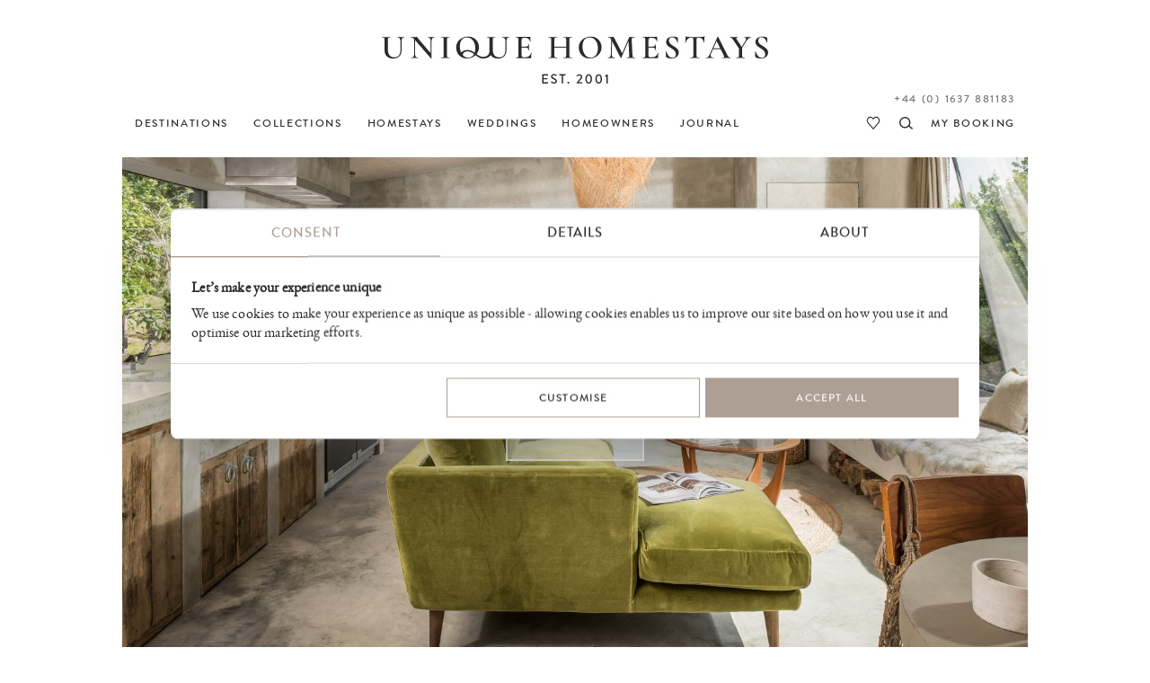

--- FILE ---
content_type: text/css
request_url: https://secure.uniquebookingservices.com/css/v7-mobile-2025-07-30.1.css
body_size: 12626
content:
/* 

    Unique Home Stays
    www.uniquehomestays.com
    
    Copyright Dave Marks
    www.dave-marks.co.uk
    
*/
html {
    -webkit-text-size-adjust: 100%; /* Prevent font scaling in landscape while allowing user zoom */
}

div#wrapper {
	width:100%;
	max-width:750px;
	
	/*max-width:550px;*/
	
	min-width:320px;
	padding:0 0 0 0;
	margin:0;
	position:relative;
	
	padding-top:60px;
	padding-top:46px;
}

.scrolledbelowmenu #topmenu,
#topmenu {
	position:fixed;
	height:auto;
	margin-top:46px;
	height:0px;
	padding:0;
	width:70%;
	border-bottom:none;
	z-index:18;
	
	width:100%;
}
#topmenuinner {
	display:none;
	background:transparent;
	min-height:300px;
	
	height:100vh;
	overflow:scroll;
	background:#FFF;
}
#showmenu {
	width:40px;
	height:45px;
	position:fixed;
	top:0px;
	left:0;
	z-index:222;
	cursor:pointer;
}
#showmenu:before {
	content:' ';
	display:block;
	height:12px;
	width:20px;
	border:1px solid #2B2B2D;
	border-width:1px 0;
	margin:15px 10px;
}
.topmenuopen #showmenu:before {
	border:none;
	background:url(/uf/i/v6/close.svg) center center no-repeat;
	background-size:14px 14px;
}
.topmenuopen #content, .topmenuopen #footer {display:none;}
ul#uhs-cat {
    margin:0;
	padding:0;
	width:100%;
	
	list-style:none;
	/*border-bottom:1px solid #E5E5E7;*/
	background:#FFFFFF;
}
.scrolledbelowmenu ul#uhs-cat > li,
ul#uhs-cat > li {
	display:block;
	padding:0;
	line-height:24px;
	height:auto;
	border:1px solid #E5E5E7;
	border-width:0 0 1px 0;
	margin-bottom:0;
	text-align:left;
}
ul#uhs-cat > li > a {
	display:block;
	margin:0;
	padding:15px 0 15px 39px;
}
.scrolledbelowmenu ul#uhs-cat > li:hover > a,
.scrolledbelowmenu ul#uhs-cat li a:hover, .scrolledbelowmenu ul#uhs-cat li a.open,
ul#uhs-cat li a:hover, ul#uhs-cat li a.open {
	border-bottom:none;
	padding-bottom:15px;
	margin-bottom:0;
}
l#uhs-cat li#telephonelink, ul#uhs-cat li#searchproperties, ul#uhs-cat li#favouriteproperties {float:none;}

ul#uhs-cat li#searchproperties a, ul#uhs-cat li#favouriteproperties a {
	float:none;
	width:auto;
	height:auto;
	background:none;
}
ul#uhs-cat li#searchproperties b, ul#uhs-cat li#favouriteproperties b {display:block;}

ul#uhs-cat {text-align:center;}
ul#uhs-cat li#myuhs, ul#uhs-cat li#favouriteproperties, ul#uhs-cat li#editpage {
	border:none;
	margin:60px 0 0 0;
	width:auto;
	display:inline-block;
	width:auto;
	line-height:12px;
}
ul#uhs-cat li#myuhs, ul#uhs-cat li#editpage {text-align:right;border-right:1px solid #666;}
ul#uhs-cat li#myuhs a {padding:0 10px 0 0;margin:0;}
ul#uhs-cat li#favouriteproperties a, ul#uhs-cat li#editpage a {padding:0 10px;margin:0;}

ul#uhs-cat li#searchproperties {
	display:none;
}
#searchpropertiesalt {
	position:fixed;
	top:5px;
	right:14px;
	cursor:pointer;
	display:block;
}
ul#uhs-cat li#contactlink {
	margin-top:48px;
}
ul#uhs-cat li#telephonelink, ul#uhs-cat li#contactlink {
	border:none;
	text-align:center;	
}
ul#uhs-cat li#telephonelink a, ul#uhs-cat li#contactlink a {font-size:16px;padding:5px 0;}
ul#uhs-cat li#telephonelink a:hover, ul#uhs-cat li#contactlink a:hover {font-family:BrandonGrotesqueMedium, sans-serif;}

ul#uhs-cat li#unique-vouchers {display:block;}
/*drop down menu*/
#uhs-cat .ddm {display:none;}
#uhs-cat .ddmt {
	height:45px;
	width:90px;
	margin-top:-50px;
	background:red;
	float:right;
	
	content: ' ';
    display: block;
    background:url(/uf/i/v6/arrow-right.svg) 60px center no-repeat;
	background-size: 8px 14px;
	cursor:pointer;
	user-select:none;
	-webkit-tap-highlight-color: rgba(0,0,0,0);
}
#uhs-cat .ddmt:focus, #uhs-cat .ddmt:focus-visible {outline:none;background:transparent;}
#uhs-cat .ddmopen .ddmt {
	background-image: url(/uf/i/v6/close.svg);
	background-size: 14px 14px;
	background-position:56px center;
}
#uhs-cat .ddmopen .ddm {
	display:block;
	padding:20px 20px 20px 40px;
}

#uhs-cat li#unique-escapes  .ddmcollections {
		-moz-column-count:1;
		-webkit-column-count:1;
		column-count:1;
}
#uhs-cat .ddm {
	/*max-height:50vh;
	overflow-y:scroll;*/
	
	background:#fafafa;
	border:1px solid #f4efef;
	border-width:1px 0 0 0;
}
#uhs-cat .ddm .ddmcols ul {
	-moz-column-count:2;
	-webkit-column-count:2;
	column-count:2;
	margin-bottom:20px;
}
#uhs-cat .ddm h6, #uhs-cat .ddm h6 a, #uhs-cat .ddm h6 a:hover {
	font-size: 16px;
}
#uhs-cat .ddm a, #uhs-cat .ddm a:hover {padding:0;}
ul#uhs-cat li#owners a.ddmcomplete {margin:0 0 40px 0;}
ul#uhs-cat li#owners .ddmcol-pfinding a.ddmcomplete {margin-bottom:10px;}
/*
.topmenuopen #showmenu {position:fixed;background-position:-42px 0;}
.scrolledbelowlogo #showmenu {position:fixed;}
*/

#header, #flashbox, body.home #flashbox, #headerimg, div#content {
	width:100%;
	height:auto;
	padding-right:0;
	padding-left:0;
	margin-right:0;
	margin-left:0;
}
#header {
	background:#FFFFFF;
	height:25px;
	padding:10px 0;
	position:fixed;
	top:0;
	left:0;
	right:0;
	border-bottom:1px solid #E5E5E7;
	z-index:8;
	
	width:auto;
	padding:10px 50px;
}
div#content, body.statictext #content {
	box-sizing:border-box;
	padding-right:14px;
	padding-left:14px;
}
#flashbox img,
#headerimg img {width:100%;max-width:100%;}
body.headerphoto #flashbox {
	width:100%;
	height:auto;
	margin:0;
}
body.headerphoto #pageintro {
	width:auto;
	margin-left:0;
	margin-right:0;
	
	height:270px;
	margin-top:-323px;
	padding:0 28px;
}
body.headerphoto #content #pageintro h1 {font-size:26px;line-height:32px;margin:0;}

#content .mypoints  div.introtext,
#content #pageintro .introtext {width:auto;}
body.headerphoto #content #pageintro .introtext, body.headerphoto #content #pageintro h1 + div.introtext {margin:0 auto;padding:0 28px;}
body.headerphoto #content #pageintro div.introtext p {font-size:16px;line-height:24px;}

body.home #flashbox {
	/*
	box-sizing:border-box;
	width:auto;
	margin-right:14px;
	margin-left:14px;
	margin-top:14px;
	*/
}
a.logolink {
	width:200px;
	height:25px;
}
#logolinkimg {
	width:200px;
	height:25px;;
}
#sidemenuwrap {margin:0 -14px;}
#content #sidemenu {
	width:auto;
	margin-right:0;
	margin-left:0;
	padding-bottom: 20px;
}
ul#menu li:nth-child(1),
ul#menu li:last-child,
ul#menu li {padding:7px 10px;}
ul#menu a {padding:0;}

.scrolledbelowsidemenu #content #sidemenu {
	position:relative;
	top:auto;
	left:auto;
	right:auto;
	padding:0 0 20px 0;
	margin:-23px 0 0 0;
	z-index:1;
	background:#FFFFFF;
	width:auto;
	
}
.scrolledbelowsidemenu #menu {width:auto;/*display:block;*/}

#homepageintro {
	box-sizing:border-box;
	width:100%;
	padding-right:28px;
	padding-left:28px;
}
#startsearchhere .nbutton, #contactformlinks .nbutton, .receiptbuttons a.abutton {
	display:block;
	width:50%;
	margin:10px auto;
}
.receiptbuttons a.abutton {text-align:center;}
#latestarrivals, .similarproperties {
	width:auto;
	margin-right:-14px;
	margin-left:-14px;
	padding-right:14px;
	padding-left:14px;
}
#myuhscontent #mypointsfurther {
	margin-right:-14px;
	margin-left:-14px;
}
.propertycarousel,
#latestcarousel {width:auto;height:calc((100vw - 28px) / 1.5 + 260px);}
.propertycarousel, .propertycarouselitems,
#latestcarousel,
#carouselitems {
	margin-right:0;
	margin-left:0;
}
span.carosuelprev, span.carosuelnext,
span.carosuelprev:hover, span.carosuelnext:hover {
	width:20%;
	height:calc((100vw - 28px) / 1.5 - 12px);
	background:url(/uf/i/v6/arrow-left-white.svg) 28px 50% no-repeat;
	background-size: 15px 27px;
	left:0;
}
span.carosuelnext, span.carosuelnext:hover {left:auto;right:0;background-position:28px 50%;}
.propertycarousel .similarproperty,
#latestcarousel .latestproperty {
	padding:0;
	position:relative;
	top:auto;
}
.propertycarousel .similarproperty, .propertycarousel .similarproperty img,
#latestcarousel .latestproperty, #latestcarousel .latestproperty img {
	width:100%;
	height:auto;
	max-width:100%;
	margin-right:auto;
	margin-left:auto;
}
.propertycarousel .similarproperty:nth-child(1), #latestcarousel .latestproperty:nth-child(1) {left:0px;display:block;}
.propertycarousel .similarproperty:nth-child(2), #latestcarousel .latestproperty:nth-child(2) {display:none;}
.propertycarousel .similarproperty:nth-child(3), #latestcarousel .latestproperty:nth-child(3) {display:none;}

#homepagelargephoto {
	height:75vh;
	width:auto;
	margin-right:-14px;
	margin-left:-14px;
}
#homepagelargephotoinner {
	width:100%;
	box-sizing:border-box;
	padding-right:28px;
	padding-left:28px;
}
#content #homepagelargephoto h2 {
	font-size:50px;
	line-height:60px;
	margin-bottom:20px;
}
#content #homepagelargephoto p {
	font-family:BrandonGrotesqueMedium, sans-serif;
	font-size:14px;
	text-transform:uppercase;
	width:auto;
	padding-right:28px;
	padding-left:28px;
}
#homepagecollections, #collections {
	margin-right:-14px;
	margin-left:-14px;
}
#homepagecollectionsintro p {
	width:auto;
	padding-right:28px;
	padding-left:28px;
}
div.activity {
	box-sizing:border-box;
	width:50%;
}
#collections div.activity:nth-child(odd),
#homepagecollections div.activity:nth-child(even) {clear:left;}
div.activity img, div.activityportrait img {width:100%;height:auto;}
#homepagecollections div.activity p {display:none;}
#content div.activity h2 {margin:17px 0 5px 0;font-size:16px;}
div.firstactivity {clear:none;}


.biw div.activity {
	min-height:auto;
	display: block;
	padding:0;
	padding:20px 0 0 0;
	margin-left:14px;
	margin-right:14px;
	border-top:0;
}
#content .biw div.activity h2 {margin-top:13px;}
.biw div.activity a.activitythumbimg {
	position:relative;
	top:auto;
	left:auto;
	width:100%;
}
.biw div.activity a.activitythumbimg img {
	width:100%;
	height:auto;
}
.biw div.activity div.activitythumbdesc {
	width:calc( 100% - 0px );
	padding:0;
	margin:0;
}
.biw div.activity:nth-child(odd) a.activitythumbimg {
	right:auto;
	left:auto;
	
}
.biw div.activity:nth-child(even) div.activitythumbdesc {
	margin-left:0;
}
.biw div.activity .button {
	margin-top:13px;
}
div.activitythumbdesc p {display:none;}

#homepagepress, #presspageend {
	width:auto;
	margin-right:-14px;
	margin-left:-14px;
	padding-right:0;
	padding-left:0;
}
#mypointsfurther #presspageend {margin-bottom:-3px;}
#myuhscontent #mypointsfurther #presspageend {margin-bottom:-15px;}
#bloghome {
	width:100%;
	margin-right:0;
	margin-left:0;
}
#bloghome .postintro, #homepagehomefinding {
	box-sizing:border-box;
	width:100%;
	padding-right:28px;
	padding-left:28px;
}
#latestblogwrap .postimages {width:auto;margin:0 auto;}
p.articleproperties {width:auto;}
.postimages {padding:0 14px;}

.postimages img.tt3 {
	width:calc(100%);
	height:auto;
	float:none;
}
.postimages .col2 {width:100%;height:auto;margin-left:0;}
.postimages .col2 a.tt1 {margin-right:14px;}
.postimages .col2 a.tt1, .postimages .col2 a.tt2 {float:left;width:calc(50% - 7px);height:auto;}

.postimages .col2 img.tt1, .postimages .col2 img.tt2 {width:100%;height:auto;}

.postimages1 {grid-gap:15px;}
.postimages1 img.tt3 {width:100%;height:auto;}
.postimages1 img.tt4 {width:100%;height:auto;}

#blogpost .postimages {padding:0;}
#latestblogwrap #blogpost .postimages0 {padding:0 14px;}
#bloghome .postimages1, #latestblogwrap #blogpost .postimages1 {padding:0 14px;width:calc(100% - 28px);height:auto;}

#blogpost .postimages2 {margin-top:30px;padding:0;}
#latestblogwrap .postimages0 {margin-top:30px;}
#homepagepress .postimages2 {width:auto;}
#homepagepress .postimages2,
#latestblogwrap #blogpost .postimages2 {padding:0 14px;}
.postimages2 img {width:100%;height:auto;}

#blogshareicons {width:100%;}

#instagram-recent {
	box-sizing:border-box;
	width:100%;
	margin-right:0;
	margin-left:0;
	padding-right:7px;
	padding-left:7px;
}
a.instagram-initial, a.instagram-more {
	display:inline-block;
	float:left;
	width:calc((100%/3) - 14px);
	height:auto;
	padding:0px;
	margin:7px;
}
a.instagram-initial img, a.instagram-more img {width:100%;height:auto;}
div#footer {
	box-sizing:border-box;
	width:100%;
	padding:0 14px;
}
#footer-links, #footer-social, #footer-social div#socialicons {
	box-sizing:border-box;
	width:100%;
	float:none;
	clear:left;
}
#footer-social {padding:0;}
#footer-social div#socialicons {text-align:center;padding:60px 0 20px 0;}
#socialicons a {margin:0 20px;display:inline-block;float:none;}
#footer-links p, #footer-social p {display:none;}
#footer-links {
	-moz-column-count:2;
	-webkit-column-count:2;
	column-count:2;
	-moz-column-gap:28px;
	-webkit-column-gap:28px;
	column-gap:28px;
	padding:0 14px;
}
#footer-links ul {
	float:none;
	width:auto;
	padding:0;
}
#footer-links ul + ul {margin-top:15px;}
#footer-links ul li {
	width:100%;
}
div#fcopyright br:nth-child(1) {
	content:" ";
	display:block;
	height:16px;
}
#newsletterquicksubscribe {
	box-sizing:border-box;
	float:none;
	width:100%;
	clear:left;
	padding-top:40px;
}
#newsletterquicksubscribe .nbutton {float:right;}
#newsletterquicksubscribe #mb-thtki-thtki {margin-top:5px;}

#content .postcontent .onecol,
#content div.onecol, #content div.onecolleft, .postintro,
#content div.introtext, #content div.introtextcaps, #searchheader, #searchfooter, div#propertyintro, div#floorplanintro, p#propertyceremonies-intro, #propertyretreatdetails-intro, p#propertyowner-intro,
#propertyrecommendations-intro, body.statictext #pagecontent .introtext, p#propertypress-intro, p#propertyextras-intro, p#propertycollections-intro, p#propertyfaqs-intro {
	width:auto;
	padding-right:28px;
	padding-left:28px;
}
div.onecolleft img {max-width:100%;}
#searchheader {padding-right:14px;padding-left:14px;}
#searchfooter {margin:0;}
.introtwobuttons {padding-bottom:20px;}
.introtwobuttons a.nbutton {width:50%;margin:10px auto;}
#propertyrecommendations-intro p {width:auto;}

body.statictext #pagecontent .postcontent .twocols,
body.statictext #pagecontent .twocols {width:auto;}
body.statictext #pagecontent .twocols,
#content div.threecols,
#content div.twocols {
	-moz-column-count:1;
	-webkit-column-count:1;
	column-count:1;
}
.threecolsfixed {
	padding:0;
	width:auto;
}
.onethirdcol {
	width:auto;
	float:none;
}
.onethirdcol img {
	width:100%;
	height:auto;
}

#loyaltyhowto .onethirdcol {
	width:75%;
	margin:0 auto;
	padding:0;
	float:none;
	text-align:center;
}
#loyaltyhowto .onethirdcol img {
	width:50%;
	height:auto;
	margin:40px 25% 10px 25%;
}

div.property {
	margin:0 0 40px 0;
	padding-top:0px;
	border-top:0;
}

#propertythumbpreview div.property a.search-property-thumb img, #propertythumbpreview div.property a.search-property-thumb img.search-property-thumb,
div.property a.search-property-thumb img, div.property img.search-property-thumb,
div.property img {width:100%;height:auto;}

div#forsalesearch a.tgallery,
div#properties a.tgallery {
	width:100%;
	height:calc((100vw - 28px) / 1.5);
	float:none;
	
	user-select: none;
}
a.tgallery img {max-width:100vw;user-select: none;}

div.property div.textwrap {
	width:auto;
	float:none;
	padding:14px;
	clear:both;
}

#propertysomethingelse {
	box-sizing:border-box;
	width:100%;
	padding:0 28px;
	margin-right:0;
	margin-left:0;
}
#propertysomethingelse-links .nbutton {
	display:block;
	margin:14px;
}
#content #propertysomethingelse h3 {font-size:26px;}
p#crumbtrail, #content p.crumbtrail, p#ubcrumbtrail {font-size:9px;}
.property-details {margin-top:14px;}
.property-details p#crumbtrail {
	padding:0 14px;
	line-height:27px;
}
.property-details p#crumbtrail a {line-height:17px;}
#inlinegallery {width:100%;margin:0;grid-gap:5px;}
#inlinegallery img {width:100%;height:100%;}

#propertyceremonies {
	padding: 0;
    margin: 60px 0 0 0;
}
#propertyceremonies-text, #propertyretreatdetails-text {
	box-sizing:border-box;
	width:100%;
	margin-right:0px;
	margin-left:0px;
	padding-right:14px;
	padding-left:14px;
}
#propertylocalarea {
	box-sizing:border-box;
	width:auto;
	margin-right:-14px;
	margin-left:-14px;
	padding:20px 28px 28px 28px;
}
#propertylocalarea-textwrap, #propertylocalarea-map {width:auto;}
#propertylocalarea-textwrap img {
	width:100%;
	float:none;
	height:auto;
	margin:0;
}
#propertylocalarea-text {
	width:auto;
	float:none;
	min-height:0;
}
#propertylocalarea-text p#viewonmaps {
	margin:40px 0;
	text-align:center;
}
#propertylocalarea-gmap, .property-details #locationmap {
	width:auto;
	float:none;
	min-height:50vh;
	height:calc(100vh - 200px);
	margin:-20px -28px 40px -28px;
}
#propertylocalarea-gettingthere {
	float:none;
	width:100%;
	height:auto;
	margin:0;
}
#propertylocalarea-nearby {
    position: absolute;
    bottom: auto;
    right: 42px;
    padding: 13px 20px 13px 20px;
	margin-top:-104px;
}
a#propertylocalarea-closemap {margin:-10px -5px 0 0;}
#propertyenquiryform {padding-right:0;}
table.stdtable tr td#enquiryDateFromLabel small {padding-top:5px;line-height:16px;}

.scrolledbelowpropertytabs div#propertyintro {margin-bottom:48px;}
.scrolledbelowpropertytabs #propertytabswrap, div#propertytabswrap {
	margin:14px 14px 44px 14px;padding:20px 0;display:block;border:1px solid #E5E5E7;border-width:1px 0;
	position:static;
	top:auto;
}
ul#propertytabs {display:block;width:auto;text-align:center;border-bottom:none;}
ul#propertytabs li.enquire {display:inline-block;}
ul#propertytabs li.firsttab, ul#propertytabs li.lasttab,
ul#propertytabs li {display:inline-block;padding:7px 10px;}
ul#propertytabs li a {padding-bottom:0;}

.forsale-property-details .twocols,
.property-details-coming-soon .twocols {width:auto;padding:0 14px;}
/*
.scrolledbelowpropertytabs #propertytabswrap {
	position:fixed;
	top:63px;
	left:0;
	right:0;
	padding:33px 0 0 0;
	margin:0;
	z-index:3;
	background:#FFFFFF;
	border-bottom:1px solid #E5E5E7;
}
*/

/*for sale*/
div.propertyforsale {border-top:1px solid #E5E5E7;padding-top:40px;}
.thumbnailwrap {width:auto;float:none;}
div.property img.forsaleestateagentlogo {
	width:30%;
	margin:0 auto 20px auto;
}
/*Gallery*/
body.fullscreenwindow, body.galleryzoom {overflow:hidden;}
#propertygallery {
	width:100%;
	height:auto;
	/*max-height:35vh;*/
}
#propertygallery #property-galleryprev, #propertygallery #property-gallerynext {
	width:25%;
	height:100%;
	overflow:hidden;
}
#propertygallery #property-galleryopen {
	width:50%;
	height:100%;
	left:25%;
	right:25%;
}
#propertygallery #gallerycurrentimg {width:100%;height:auto;}

.currentportrait #gallerycurrent {
	height:100%;
	width:46%;
	margin:0 2%;
}
.currentportrait #galleryprevious,		
.currentportrait #gallerynext {
	height:100%;
	width:25%;
}
.currentportrait #galleryprevious img,
.currentportrait #gallerynext img {
	height:100%;
}
#propertygallery:hover #property-galleryview  {display:none;}
#galleryouterwrap {padding-top:10px;}
#galleryouterwrap .logolink, #galleryouterwrap .logolink img {width:200px;}
#galleryclose {top:2px;}
#galleryclose, #galleryzoomclose {
	background-size:14px 14px;
	background-position:center center;
	background-repeat:no-repeat;
}
#galleryzoomwrap {padding:0;}
#galleryzoom {
	padding:32px 0 0 0;
	max-width:100%;
	margin:14px;
	height:calc(100vh - 28px - 45px);
	
	
	/*display:flex;
	align-items: center;*/
	
	position:static;
}
#galleryinner {margin-top:22px;}
#galleryzoomclose {right:14px;top:14px;}
.currentportrait #galleryzoomprev, .currentportrait #galleryzoomnext,
#galleryzoomprev, #galleryzoomnext {
	height:calc(100vh - 56px - 45px);
	width:50%;
	/*background-image:none;*/
	/*background-image:url(/uf/i/v6/arrow-left.svg);
	background-position:56px 50%;
	background-color:rgba(255,0,0,0.2);*/
	background-color:transparent;
	top:46px;
	
	background-size:10px 18px;
}
.currentportrait #gallerypreviouszoom, .currentportrait #gallerynextzoom  {display:none;}
.currentportrait #gallerycurrentzoom, #gallerycurrentzoom {
	width:100%;
	height:calc(100vh - 56px - 45px);
	margin:0px 0 0 0;
	text-align:center;
	/*background:rgba(0,0,255,0.2);*/
	float:none;
	
}
.currentportrait #gallerycurrentzoomimg, #gallerycurrentzoomimg {
	/*background:rgba(0,255,0,0.2);*/
	width:100%;
	height:auto;
	
	height:calc(100vh - 56px - 45px - 75px);
	display:flex;
	align-items:center;
	text-align:center;
	justify-content: center;
}

.currentportrait #gallerycurrentzoomimg img, #gallerycurrentzoomimg img {
	width:auto;
	max-width:100%;
	
	height:auto;
	max-height:100%;
	max-height:calc(100vh - 56px - 45px - 80px);/*extra 80px to get around ios toolbars*/
	
}
.currentvideo #gallerycurrent:after, .gridcellvideo:after {
    width: 60px;
    height: 40px;
    top: calc(50% - 22px);
    left: calc(50% - 32px);
    background-size: 14px 16px;
}
#currentgalleryvideo {
	padding:80px 40px 0 40px;
	width:100%;
}
p.gallerycaption {font-size:10px;line-height:12px;min-height:auto;margin:0 0 15px 0;}
span.galleryphotocount {font-size:9px;}

#gallerycurrentzoomcaption {
	position:absolute;
	bottom:0px;
	right:0;
	left:0;
}
#propertygallery #property-galleryview {
	font-size:8px;
	padding:5px 0px;
	bottom:25px;
	margin:0 0 0 -50px;
}
#propertygallery #property-galleryprev, #propertygallery #property-gallerynext,
body.touch #propertygallery #property-galleryprev,
body.touch #propertygallery #property-gallerynext,
#propertygallery #property-galleryprev:hover,
#propertygallery #property-gallerynext:hover {
	background-size:10px 18px;
	background-position:14px 50%;
}

@media (orientation: landscape) {
	#galleryzoom {
		padding:0px 0 0 0;
		max-width:100%;
		margin:0;
		height:calc(100vh);
	}
	#galleryzoomprev, #galleryzoomnext {height:calc(100vh - 56px);}
	.currentportrait #gallerycurrentzoom, #gallerycurrentzoom {height:100vh;}
	.currentportrait #gallerycurrentzoomimg img, #gallerycurrentzoomimg img {max-height:100vh;}
	p.gallerycaption {display:none;}
}
/*Property*/
#propertytabswrap {display:none;}
.pt2cols div.propertytext-col,
.pt3cols div.propertytext-col {
	box-sizing:border-box;
	width:100%;
	float:none;
	margin:0 0 16px 0;
	padding:0 14px;
}
#propertydetails ul#propertyfacts {
	-moz-column-count:1;
	-webkit-column-count:1;
	column-count:1;
}
#propertydetails ul#propertyfacts li {margin-bottom:21px;}
#propertydetails {
	box-sizing:border-box;
	width:auto;
	margin:0 -14px;
	padding:37px 14px;
}
li#propertyotherinfo span {line-height: 24px;}
#propertydetails div#propertydetailsinner {width:auto;}
#factsoverlay {
	right:14px;
	left:14px;
	padding-left:14px;
	padding-right:14px;
	width:auto;
}
#factsoverlay .room {
	box-sizing:border-box;
	width:100%;
	padding:0 14px;
	margin:0 0 20px 0;
}
#factsoverlayinner .room:nth-child(odd) {clear:left;}
.roomrowfirst {clear:none;}
#factsoverlay .room img {
	width:100%;
	height:auto;
	float:none;
}
#content .property-details #propertydetails #factsoverlay .room h3 {margin:10px 0;}
#propertyguidepopup {width:100%;}
#propertyguidepopup img#propertyguidepopupimg {
	box-sizing:border-box;
	display:block;
	float:none;
	max-width:75%;
	margin:0 auto 20px auto;
}
#propertyguidepopuptext {
	box-sizing:border-box;
	float:none;
	width:100%;
	padding:0 14px;
}
#viewwhatsincludeddetails {padding:0 14px;}
#viewwhatsincludedintro {margin:25px 28px 50px 28px;}
#sendtoafriendform, #sendtoafriendpreviewwrap {
	float:none;
	width:100%;
	margin:0;
}
#sendtoafriendpreview {
	border-width:1px 0 0 0;
	padding:28px 0 0 0;
}
#sendtoafriendpreviewthumb {width:100%;height:auto;}
p#propertydisclaimer {
	padding:40px 14px 20px 14px;
	margin:60px 0 0 0;
}
#propertyowner {
	box-sizing:border-box;
	width:100%;
	padding:0 14px;
}
#propertyowner img {
	width:100%;
	height:auto;
	float:none;
	margin:0 0 20px 0;
}
#propertyowner span.gridcellvideo {margin-bottom:20px;}
#propertyowner-textwithimg {
	box-sizing:border-box;
	width:auto;
	margin:0;
}
#propertyrecommendations, #propertyfaqs {
	box-sizing:border-box;
	width:100%;
	margin-right:0;
	margin-left:0;
	padding:0;
}
div.propertyrecommendation, fieldset.ubcategory, div.blogthumbwrap {width:100%;margin:20px 0;}
div.propertyrecommendation img, fieldset.ubcategory img, div.blogthumbwrap img {width:100%;height:auto;}
div.propertyrecommendation p, div.blogthumbwrap p {width:auto;}
#propertytestimonials {
	width:auto;
	margin-right:-14px;
	margin-left:-14px;
	padding:0;
}
#testimonialswrap {width:auto;height:500px;}
#testimonials .ptestimonial,
#testimonials .ptestimonial:nth-child(1)  {
	width:auto;
	height:500px;
	padding:0 40px;
	text-overflow: ellipsis;
}
#content #testimonials .ptestimonial p {font-size:18px;line-height:26px;}
#testimonialswrap .carosuelsmprev, #testimonialswrap .carosuelsmnext {height:500px;}
#propertyavailability {
	padding:0;
	margin:60px 0 0 0;
	min-height:1212px;
}
#propertyavailability .availCalendarWrap, #bookingareawrap .availCalendarWrap {width:100%;padding:0;}
#propertyavailability .availCalendarWrap h5, #bookingareawrap .availCalendarWrap h5 {margin-bottom:0;}
#propertyavailability .availCalTable, #bookingareawrap .availCalTable {
	margin:0 auto;
}
div.startdateselectednote {padding-top:20px;}
div.startdateselectednote div {height:auto;padding:14px;}
div.startdateselectednote div p {margin:20px 0;}
ul#calendarkey {width:308px;margin:0 auto;}
ul#calendarkey li {
	margin:0;
	font-size:9px;
}
ul#calendarkey li span {
	width:25px;
	height:25px;
	line-height:25px;
	font-size:10px;
}
#content ul#calendarkey li span.selecteddate a,
ul#calendarkey li span.priced a {line-height:18px;width:18px;height:18px;}
ul#calendarkey li span.selecteddate:after {width:15px;height:15px;left:4px;top:4px;}

#floorplanwrap img {max-width:100%;}
#propertypress, #propertyextras, #propertycollections {
	width:100%;
	margin-right:0;
	margin-left:0;
	padding:0;
}
#propertyextras-wrap .propertyextrastwo, #propertyextras-wrap .propertyextrasone, #propertycollections-wrap .propertyextrastwo, #propertycollections-wrap .propertyextrasone {margin-left:0;}
ul#propertyextras-suppliers .supplier img, ul#propertypress-articles .particle img, ul#propertycollections-inner .collection img {width:100%;height:auto;}
ul#propertyextras-suppliers .supplier, ul#propertycollections-inner .collection {width:calc(100% - 28px);}
ul#propertypress-articles .particle {width:calc(50% - 28px);}
ul#propertypress-articles li img {width:100%;height:auto;}
ul#propertycollections-inner .collection:nth-child(2), ul#propertycollections-inner .collection:nth-child(3), ul#propertycollections-inner .collection:nth-child(4),
ul#propertyextras-suppliers .supplier:nth-child(2), ul#propertyextras-suppliers .supplier:nth-child(3), ul#propertyextras-suppliers .supplier:nth-child(4),
ul#propertypress-articles .particle:nth-child(3), ul#propertypress-articles .particle:nth-child(4) {display:none;}
#propertypressiblink {margin-bottom:43px;}
#propertyopendoor {width:auto;height:auto;}
#propertyopendoor .odcol1, #propertyopendoor .odcol2, #propertyopendoor .odcol3 {width:100%;height:auto;float:none;padding:0;}
#propertyopendoor .odcol1 img, #propertyopendoor .odcol3 img {width:calc(50% - 7px);height:auto;display:inline-block;}
#propertyopendoor .odcol1 img:nth-child(1), #propertyopendoor .odcol3 img:nth-child(1) {margin-right:14px;}
#propertyopendoor .odcol2 img {width:100%;height:auto;}
#propertytext {padding-bottom:36px;}
#propertyenquire .nbutton {
	width:calc(50% - 32px);
	padding:14px 0;
}
#propertyenquireintro {margin-bottom:0px;padding-bottom:48px;}
/*Misc pages*/
#openinghours {display:block;}
#content p.openinghours {display:inline-block;width:20%;padding:0px 1%;font-size:13px;}
#content p.openinghours strong {font-size:15.5px;}
.contactdepartments {
	-moz-column-count:1;
	-webkit-column-count:1;
	column-count:1;
}
.teamdirectory {
	box-sizing:border-box;
	width:50%;
	padding:0 14px;
	margin-right:0;
	margin-left:0;
}
.teamdirectory img {
	width:100%;
	height:auto;
}
.ownerscontacttheteam .teamdirectory {margin:0 0 20px 0;}
body.statictext #content #meet-the-team .contactdepartment p {width:auto;margin-right:28px;margin-left:28px;}
.pulloutboxwrap {
	width:auto;
	margin:0 -14px;
}
.pulloutboxinner {width:auto;margin:0 28px;}
#guesttestimonialswrap, .casestudieswrap, #latestblogwrap {
	width:auto;
	margin-right:-14px;
	margin-left:-14px;
	margin-bottom:-82px;
}
.casestudies {
	width:auto;
	padding:14px 28px;
}
.casestudieswrap .casestudy {
	width:100%;
	margin:0;
	padding:20px 0;
	border-top:1px solid #FFFFFF;
	float:none;
}
.casestudieswrap .casestudy:nth-child(1) {border:none;}
.casestudieswrap p.basedon {text-align:left;}
#jobvacancies .jobvacancy {width:auto;padding:0 14px;}
#guesttestimonialswrap .testimonial,
#guesttestimonialswrap .testimonialinnerwrap {width:auto;}
#guesttestimonialswrap .testimonialinnerwrap {padding:0 28px 30px 28px;}
#content #guesttestimonialswrap h2 {padding-top:60px;}
#headerwarningwrap, #pagepreviewmessagewrap, p#propertypreviewmessage {
	width:auto;
	margin:0;
}
p#propertypreviewmessage, p#pagepreviewmessage, #headerwarning {
	padding:14px 42px 14px 14px;
	text-align:left;
}
#pagepreviewmessageclose {top:28px;right:14px;}

#content .terms-conditions, #content .property-terms, #content .pet-terms,
#content div.faqs {width:auto;margin:0;}
table#cookieuses {max-width:calc(100% - 25px);}

#myuhswrap {
	width:auto;
	margin-right:-14px;
	margin-left:-14px;
}
#myuhscontent {
	width:auto;
	margin:0 14px;
	padding:10px 20px;
}
ul#sitemap li.static ul, ul#sitemap li.uniqueescapes ul {}
ul#sitemap li.county ul li, ul#sitemap li.uniqueescapes ul li, ul#sitemap li.static ul li, ul#sitemap ul.destinations li.country {
	width:calc(50% - 28px);
	margin-left:14px;
}
.latestarticles .latestpress, .latestpress {
	width:auto;
	float:none;
	margin-right:0;
	margin-left:0;
}
body.statictext #pagecontent .latestpress a.articlethumb {
	box-sizing:border-box;
	width:40%;
	height:auto;
}
body.statictext #pagecontent .latestpress a.articlethumb img {
	width:100%;
	height:auto;
}
.latestarticles .latestpress div.articleintro, .latestpress div.articleintro,
.latestpress div.articleintro, .latestpress div.propertypressintro {
	width:calc(60% - 14px);
	margin:0 0 0 14px;
}
body.statictext #content .latestpress h2 {margin-top:0;}
#blogpost {margin:0;}

#myuhscontent #voucheroptionslist, body.statictext #pagecontent #voucheroptionslist, .postcontent {width:auto;padding:0;}
.postcontent img {max-width:100%;}
body.statictext #pagecontent ul#mobilephonenetworks li, body.statictext #pagecontent #voucheroptionslist li, #myuhscontent #voucheroptionslist li {width:calc(50% - 28px);}
#corporatepartnerlogos {width:auto;}
body.statictext #pagecontent #corporatepartnerlogos a {
	width:calc(50% - 28px);
	height:auto;
	padding:20px 0;
}
body.statictext #pagecontent #corporatepartnerlogos a img {width:100%;height:auto;}
#footerpropertieswrap {width:auto;margin:0 -14px;margin:0;}
#footerproperties {width:100%;margin-right:0;margin-left:0;}
#footerpropertiesinner {margin-right:0;margin-left:0;padding:0 14px;text-align:left;}
#footerpropertiesinner .footerproperty {width:calc(50% - 28px);}
#footerpropertiesinner .footerproperty img {width:100%;height:auto;}
#footerpropertiesinner .footerproperty h3 {text-align:center;}
body.statictext #pagecontent .beforeafterimages {
	-moz-column-count:2;
	-webkit-column-count:2;
	column-count:2;
}
#ourownertestimonial {margin:0;}
#ourownertestimonial div {
	width:100%;
	margin:0;
}
#content #ourownertestimonial div h2 {margin-top:0;}
#ourownertestimonial img {width:100%;}
#ourownertestimonial img#ourownertestimonialfirstimg {width:calc(50% - 7px);margin:0 7px 0 0;}
#ourownertestimonial img#ourownertestimonialsecondimg {width:calc(50% - 7px);margin:0 0 0 7px;}
body.statictext #myuhscontent ul#mobilephonenetworks,
body.statictext #pagecontent ul#mobilephonenetworks {
	margin:60px 0;
	width:auto;
	padding:0;
}
body.statictext #myuhscontent ul#mobilephonenetworks li,
body.statictext #pagecontent ul#mobilephonenetworks li {
	width:100%;
	float:none;
	padding:5px 0;
}
ul#mobilephonenetworks li .nbutton {width:80%;}
.stdcontent {margin:0;}

/*Filters*/
.scrolledbelowsearch #properties,
.scrolledbelowsearch div#searchcontent,
div#searchcontent {/*padding-top:14px;*/}
.scrolledbelowsearch fieldset#advancedsearch,
fieldset#advancedsearch {
	position:relative;
	display:block;
	margin:40px -14px 0px -14px;
	padding:0;
	z-index:7;
	background:transparent;
	border-bottom:0;
	top:auto;
	left:auto;
	right:auto;
}
fieldset#advancedsearch legend {
	display:block;
	box-sizing:border-box;
	width:100%;
	text-align:left;
	border:1px solid #E5E5E7;
	border-width:1px 0;
	padding:24px;
	cursor:pointer;
}
fieldset#advancedsearch legend:after, #content div.refinecategory h4:after {
	content:' ';
	display:block;
	height:18px;
	width:10px;
	background-image:url(/uf/i/v6/arrow-right.svg);
	background-size:10px 18px;
	float:right;
	margin-right:3px;
}
#content div.refinecategory h4:after {}
#wrapper .filteropen legend:after {
	background-image:url(/uf/i/v6/close.svg);
	background-size:16px 16px;
	height:16px;
	width:16px;
	margin-right:0;
}
#content div.open h4:after {
	/*background-image:url(/uf/i/v6/arrow-down.svg);
	background-size:18px 10px;
	height:10px;
	width:18px;
	*/
	transform: rotate(90deg);
}
.scrolledbelowsearch #refinecategorywrap,
div#refinecategorywrap {
	width:100%;
	margin:0;
	padding:0;
	display:none;
	border:none;
}
.filteropen div#refinecategorywrap {display:block;}
#content div.refinecategory, div#propertyorder {
	display:block;
	padding:0px;
	cursor:pointer;
	border-bottom:1px solid #E5E5E7;
}
.scrolledbelowsearch .refinecategory h4,
#content div.refinecategory h4, fieldset#advancedsearch legend {
	display:block;
	font-family:BrandonGrotesqueMedium, sans-serif;
	font-size:16px;
	line-height:16px;
	letter-spacing:1.5px;
	text-transform:uppercase;
}
#content div.refinecategory h4 {padding:24px;border:none;}
#content div.refinecategory h4:hover {border:none;}
div#propertyviewas h4 {text-align:left;}
/*#mappropertycount {display:none;}*/
/*#filterpropertycount {color:#7F7F80;}*/
.scrolledbelowsearch #searchmap, #searchmap {padding-top:14px;margin-bottom:-20px;}
#searchmap #locationmap {
	width:100%;
	margin:0;
	padding:0;
}
#searchmap #locationmap div.property {width:auto;}
#searchmap #locationmap div.property img {width:100%;height:auto;margin:0 0 14px 0;}
#searchmap #locationmap div.textwrap {width:auto;float:none;}

#searchmap #locationmap div.gm-style-iw-d {max-width:320px;max-height:475px;overflow:hidden;}
#locationmap-viewmore {right:70px;}
	
.scrolledbelowsearch fieldset#advancedsearch .open #propertyotheroptions,
.scrolledbelowsearch fieldset#advancedsearch .open .searchoptions,
fieldset#advancedsearch #propertyorder .searchoptions,
fieldset#advancedsearch .open #propertyotheroptions, fieldset#advancedsearch .open .searchoptions,
fieldset#advancedsearch .open #propertyotheroptions #propertymiscoptions,
fieldset#advancedsearch .open #propertyotheroptions #propertydistancefromcoast, fieldset#advancedsearch .open #propertyotheroptions #propertypets {
	position:relative;
	top:auto;
	left:auto;
	right:auto;
	width:auto;
	z-index:1;
	padding:12px 24px 24px 48px;
	background:#FFFFFF;
}
#propertyotheroptions {box-sizing:border-box;}
fieldset#advancedsearch .open #propertyotheroptions #propertydistancefromcoast,
fieldset#advancedsearch .open #propertyotheroptions #propertymiscoptions,
fieldset#advancedsearch .open #propertyotheroptions #propertypets,
fieldset#advancedsearch .open #propertyotheroptions #propertyoptionsapply {padding:0 48px 0 0;width:auto;float:none;}

label#ps-distancefromcoastlabel {display:block;}
#ps-distancefromcoast {margin-top:3px;}
fieldset#advancedsearch #propertylocation .searchoptions {padding-right:24px;}

#content fieldset#advancedsearch div.open h4 {padding-bottom:12px;}
#ps-propertydistance-apply, #ps-propertylocation-apply, #ps-propertydates-apply, #ps-propertyoptions-apply, #propertyoptionsapply {width:100%;float:none;}

fieldset#advancedsearch .open #propertyotheroptions #propertymiscoptions {margin-right:-24px !important;}
fieldset#advancedsearch .open #propertymiscoptions ul li {width:calc(50% - 2px);float:none;display:inline-block;}
fieldset#advancedsearch .open #propertymiscoptions ul li#li-unique_pubwalkingdistance {width:100%;}
fieldset#advancedsearch .open #propertymiscoptions ul li#li-unique_children,
fieldset#advancedsearch .open #propertymiscoptions ul li#li-propertyAllowsInfants {width:100%;float:none;}

.searchoptions input[type=text], .searchoptions select, #ps-distancefromcoast {
	width:100%;
	background-color:#FFFFFF;
	border:1px solid #AD9F93;
}
fieldset#advancedsearch #propertylocation .searchoptions {width:100%;left:auto;box-sizing:border-box;}
#propertylocation ul.country, #propertylocation ul.country li, #propertylocation ul.country li label.countryname, #propertylocation ul.county {width:auto;box-sizing:border-box;float:none;}
#propertylocation ul.country {margin-top:14px;}
#propertylocation ul.country li label.countryname {margin-bottom:14px;}
#propertylocation ul.county {float:none;clear:none;width:50%;margin:0;}
#propertylocation ul.county li {width:100%;}
#propertylocation ul.county {
	width:100%;
	-moz-column-count:2;
	-webkit-column-count:2;
	column-count:2;
}
#ps-propertylocation-apply, .clearoptions, #propertylocation .clearoptions {float:none;}
#propertysleeps div.searchoptions ul li {width:70px;float:none;display:inline-block;}
.searchoptions input[type=checkbox] {margin-right:0;}
#content div.searchoptions ul.town li {margin-left:10px;width: calc(100% - 10px);/*padding-left:23px;*/}
#content div.searchoptions ul.town li label {font-size:9px;}
ul#ps-includeprovisional li span {
    float: none;
    width: auto;
    margin-top:0px;
    margin-bottom:0px;
	padding-top:5px;
}
#ps-budgetfromlabel, #ps-budgetfrom {width:calc(50% - 9px);margin-right:7px;}
#ps-budgettolabel, #ps-budgetto {width:calc(50% - 9px);margin-left:7px;}

/*Popup Search*/
#searchpopupwrap {
	width:auto;
	position:absolute;
	top:0px;
	left:0px;
	right:0px;
	bottom:0px;
	background:#E5E5E7;
	position:fixed;
}
#searchpopup, body.secure #searchpopup, body.members #searchpopup {
	width:auto;
	margin:0;
	padding:50px 25px;
	border:none;
}
#searchpopupinner {
	overflow-y:auto;
	height:calc(100vh - 225px);
	padding:0 0 100px 0;
}
#searchpopup fieldset#headersearch {
	width:auto;
	float:none;
	margin:0 0 40px 0;
}
#searchbooking, #searchdestinations, #searchname fieldset.searchstarted {margin-top:0;}
#searchpopup fieldset#hs-searchname, #searchpopup fieldset#hs-searchbooking, #searchpopup fieldset#hs-searchdestinations {margin:0px 0 0 0;width:auto;float:none;}
#searchpopup .nbutton,
#searchpopup input[type=text], #headersearch select, #hs-startdate, #hs-data, #hs-bdata, #hs-ddata {width:100%;}



/*Forms*/
fieldset.stdform, div.stdform, div.stdfieldsetwl, form.stdform, div.stdinlineform {
	box-sizing:border-box;
	width:100%;
	margin-right:auto;
	margin-left:auto;
}
table.stdtable tbody {display:block;}

table#feedbackform td.answercell input[type=text], 
table#feedbackform td.answercell select, 
table#feedbackform td.answercell textarea,
table.stdtable tbody.optionlistanswer td input[type=text], 
table.stdtable tbody.optionlistanswer td select, 
table.stdtable tbody.optionlistanswer td textarea,
.inlineaddresslookup,
.stdformelement input[type=text], .stdformelement input[type=email], .stdformelement input[type=password], .stdformelement input[type=tel], 
table.stdtable input[type=text], table.stdtable input[type=email], table.stdtable input[type=password], table.stdtable input[type=tel], select {width:100%;}
textarea#message, textarea#contactTextArea, textarea#enquiry-message, textarea.enquirytextarea, textarea.mediumtextarea, textarea.smallenquirytextarea, textarea.smalltextarea, textarea#music, textarea.minita, textarea.growableta, textarea.stdtextarea  {width:100%;}
img#imgCaptcha {padding-right:0;padding-left:0;}

.datestimeswithpopup select.dateentryyear, .datestimeswithpopup select.dateentrymonth, .datestimeswithpopup select.dateentryday,
.datestimeswithpopup select, .dateswithpopup select {
	width:60px;
	margin-right:10px;
}

#enquiryform .dateswithpopup select.dateentrymonth, #enquiryform .dateswithpopup select.dateentryyear {width:85px;}
.datestimeswithpopup select.dateentryyear, .dateswithpopup select.dateentryyear {width:80px;}
.datestimeswithpopup span#arrivalTimeSpan, .datestimeswithpopup span#departTimeSpan {display:block;margin:10px 0 0 0;}
.breakdateandtime span.timestart  {
	display:block;
	width:100%;
	height:7px;
}
button.calendar, .quickdatesicon {margin-left:0px;}
select.selectmultiple {
	background-image:url(/uf/i/v6/arrow-down-grey.svg);
	background-repeat: no-repeat, repeat;
    background-position: right 10px top 50%, 0 0;
    background-size: .65em auto, 100%;
	background-size:15px 8px;
	padding-right:35px;
}
table.stdtable tbody.optionlistanswer td,
table.stdtable tbody.optionlistanswer td textarea {width:calc(100% - 45px);}

 
.modalcontent {
	box-sizing:border-box;
	width:auto;
	top:0;
	right:0;
	bottom:0;
	left:0;
	margin:0;
	border:none;
	overflow-y:scroll;
	overflow-x:hidden;
	padding:0 14px 40px 14px;
}

/*Online Booking*/
#bookingareawrap {
	width:auto;
	min-width:auto;
	margin:-51px -14px -83px -14px;
	padding:14px;
	border-top:0;
}
#content #bookingareawrap h1 {margin-bottom:20px;}
#bookingareaouter {
	width:auto;
	padding:4px 14px;
}
#content #bookingareacontent div.termsbox, div.termsbox,
#content #bookingareacontent div.termsbox .terms-conditions, #content #bookingareacontent div.termsbox .property-terms, #content #bookingareacontent div.termsbox .pet-terms {box-sizing:border-box;width:100%;}
#postcodemsgoutput {margin-right:0;}
#billingaddressmanuallink, #propertyaddressmanuallink, #owneraddressmanuallink, #bookingaddressmanuallink {display:inline-block;margin:10px 20px 0 0;}
#hpccallback img.staffimg {width:50%;height:auto;margin-right:14px;}
#bookingformrooms .roominfo {float:none;width:auto;margin-left:0px;}
#bookingformrooms .room, #bookingformrooms .room .rtgwrapper {float:none;}
#bookingformrooms .room img {float:none;width:100%;}
#bookingformrooms .roominfo select {width:100%;margin-top:10px;}
table.stdtable tr td#bookingformrooms .roominfo label {display:block;}
#bookonlineselectenddatenotes {text-align:center;}

table#partylist, table#partylist tbody, #partylist tr, #partylist td, #partylist td.tablelabel, #bookingareawrap #partylist tr:hover td {display:block;width:auto;background:#FFFFFF;}
table#partylist thead, table#partylist td.partylistremove, #bookingareawrap table#partylist tr:hover td.partylistremove {display:none;}
.partylistcount a.partylistremove {position:absolute;top:20px;right:5px;display:inline;}
#bookingareawrap #partylist td.tablelabel {border-bottom:none;padding:12px 0 2px 0;font-size:10px;}
#bookingareawrap #partylist td {padding:0 0 0 0;border-bottom:none;}
#bookingareawrap #partylist td.partylistcount {border-bottom:1px solid #E5E5E7;padding-top:20px;position:relative;}
#bookingareawrap #partylist td.partylistoccupation {padding-bottom:20px;}
table#partylist td.partylistcount {padding-top:20px;}
.partylistcount span {display:inline;}
#bookingPartyListExceededExplaination, #extraMessageTA {width:100%;}
input.partyFirstName, input.partyLastName, input.partyOccupation, select.partyTitle, select.partyAge, input.partyTelephone {width:100%;}

table#viewemail tr.emailbody td {padding:40px 0;}
table#viewemail tr.emailbody td div#emailbodywrapper {
	box-sizing:border-box;
	max-width:calc(100vw - 80px);
	width:100%;
	padding:0;
	overflow-x:scroll;
	
}
#propertyinfo-directions img {max-width:100%;}
.uniqueextras fieldset.ubcategory img {width:40%;height:auto;margin-right:14px;}
.uniqueextras fieldset.ubcategory div {width:calc(60% - 14px);}

.uniqueextras fieldset.ubcategory {width:100%;}

a.yourvoucherimg img {width:40%;margin:0 0 14px 14px;float:right;}
.yourvoucherbox ul.lnav {position:static;}
.yourvoucherbox .textwrap {}

table.stdtableverticalmobile tr td table.stdtableinnermobile tr td.secondary, 
table.stdtableverticalmobile tr th table.stdtableinnermobile tr th.secondary,
table th.secondary, table td.secondary, table th span.secondary, table td span.secondary, span.secondary {display:none;/*width:0;border:0;padding:0;margin:0;overflow:hidden;*/}
.mb {display:inline-block;}
#myuhscontent .contactdepartmentwrap {width:auto;}
.ownerscontacttheteam .contactdepartment, #myuhscontent .contactdepartment {width:auto;padding:0 28px;}

 #cpcctv img {max-width:100%;height:auto;}



#content ul#smallnavlist, #content #bookingareawrap ul#navlist, #content #bookingareawrap ul#smallnavlist, body.members #membersouterwrap #content ul#smallnavlist {text-align:center;padding-bottom:14px;}
#content ul#smallnavlist li#active, #content #bookingareawrap ul#navlist li#active, #content #bookingareawrap ul#smallnavlist li#active, body.members #membersouterwrap #content ul#smallnavlist li#active {border:none;position:static;bottom:0;padding:0 7px;}
#content ul#smallnavlist li, #content #bookingareawrap ul#navlist li, #content #bookingareawrap ul#smallnavlist li, body.members #membersouterwrap #content ul#smallnavlist li {border:none;padding:0px 7px;}

#content ul#smallnavlist li a, #content #bookingareawrap ul#navlist li a, #content #bookingareawrap ul#smallnavlist li a, body.members #membersouterwrap #content ul#smallnavlist li a {padding:0;border-bottom:1px solid transparent;}
#content ul#smallnavlist li#active a, #content #bookingareawrap ul#navlist li#active a, #content #bookingareawrap ul#smallnavlist li#active a, body.members #membersouterwrap #content ul#smallnavlist li#active a {color:#2B2B2D;border-bottom:1px solid #2B2B2D;}
#content ul#smallnavlist li a:hover, #content #bookingareawrap ul#navlist li a:hover, #content #bookingareawrap ul#smallnavlist li a:hover, body.members #membersouterwrap #content ul#smallnavlist li a:hover {color:#AD9F93;border-bottom:1px solid #AD9F93;}

#content div.terms-conditions p.i2 {padding-left:30px;margin-left:10px;}
#content div.terms-conditions p.i2 span {width:30px;margin-left:-30px;}
#content div.terms-conditions p.i3 {padding-left:40px;margin-left:40px;}
#content div.terms-conditions p.i3 span {width:40px;margin-left:-40px;}

/*Owners area */
#membersinnerwrap {
	width:auto;
	margin:14px 14px -40px 14px;
}
body.members #topmenu {border-bottom:0;}
body.members #footerwrap {border-top:0;}
body.members #sidemenuwrap {
	display:none;
	position:fixed;
	width:auto;
	top:46px;
	right:0;
	left:0;
	bottom:0;
	margin:0;
	float:none;
	z-index:19;
	background:#FFFFFF;
	overflow:scroll;
	/*height:100%;*/
}
body.members .topmenuopen #sidemenuwrap {display:block;}
body.members .topmenuopen #topmenuinner {display:none;}

body.members #sidemenu, body.members .scrolledbelowsidemenu #menu {width:auto;margin:14px;}
/*body.members #sidemenu li#ownerwelcome {display:none;}*/
body.members #sidemenu li#ownerwelcome ul {display:block;}
body.members #sidemenu li#ownerwelcome > a {padding:28px 28px 14px 28px;}
body.members #sidemenu li {padding:0;}
body.members #sidemenu li span {padding:28px 14px 14px 28px;}
body.members #sidemenu li ul {width:auto;}
body.members #sidemenu li ul li a {padding:14px;border-top:1px solid #CACACC;}

body.members #sidemenu li ul li a.open, body.members #sidemenu li ul li a:hover {border-top:1px solid #CACACC;}
body.members #content {
	width:100%;
	float:none;
	margin:10px 0;
}
#ownercalendarwrap {width:100%;}
#ownercalendarwrap .availCalendarWrap, #innermodalcontent .availCalendarWrap {width:100%;padding:0;margin:0;}
#ownercalendarwrap .availCalendarWrap .availCalTable, #innermodalcontent .availCalendarWrap .availCalTable {margin:0 auto;}
#ownercalendarwrap .inlinecalendarnext, #innermodalcontent .inlinecalendarnext {right:0;}
#ownercalendarwrap .inlinecalendarprev, #innermodalcontent .inlinecalendarprev {left:0;}
#ownercalendarwrap ul#calendarkey li, #innermodalcontent ul#calendarkey li {padding-left:0;}
#innermodalcontent ul#calendarkey li {margin:5px 0 0 0;height:30px;line-height:30px;}
#innermodalcontent #inlinecalendar {width:308px;margin:0 auto;}

#complaintimages .pressimg:nth-child(3n), #complaintimages .pressimg, #complaintimages .complaintimg {width:calc(50% - 28px);height:auto;margin:0 0 14px 0;float:left;}
#complaintimages .complaintimg:nth-child(2n), #complaintimages .complaintimg:nth-child(4n) {margin-left:14px;margin-right:0;}

#pressphotos {margin-right:0;}

/* 
#imagebankwrap .pressimg:nth-child(3n), #imagebankwrap .pressimg {width:auto;height:auto;margin-right:0;}
#imagebankwrap .pressimg img, img.pressimgfw {width:100%;height:auto;max-width:100%;}
#imagebankwrap .pressimg .pressimgcontrols img {width:auto;margin:0 7px;}
*/
#pressphotos .pressimg, #pressphotos .pressimg:nth-child(2n),
.pressimg {width:calc(100% - 14px);}
.pressimg:nth-child(2n) {margin-left:0;}

body.statictext #pagecontent #tradeaccountcategories ul, body.statictext #pagecontent #usefulcontactcategories ul {
	column-count:1;
}
#content .editor-fullwidth {width:100%;}
#content .editor-editcontent-item textarea, #content input.singleline, #content .editor-editcontent-item input[type=text] {width:100%;}
#content .editor-editcontent-item {width:auto;}

#ownerwelcomeconsultantthumb {margin-right:0;}
#ownerwelcomeconsultantthumb, #myuhswelcome img {width:30%;float:right;}
#ownerwelcomeconsultantthumb img {width:100%;height:auto;}
#myuhswelcome img {margin:14px 0 14px 14px;}
#ownerwelcomeconsultanttext, #content #myuhswelcome div.introtext {float:left;width:calc(70% - 14px);padding:0;margin:0;}

#content #myuhswelcome {border-bottom:1px solid #E5E5E7;padding-bottom:10px;margin-bottom:40px;}

#tradeaccountcategories ul, #usefulcontactcategories ul {padding:0;margin:0;}
body.statictext #pagecontent #tradeaccountcategories ul li, body.statictext #pagecontent #usefulcontactcategories ul li {margin:0;padding:5px 0;}
#tradeaccountcategories ul li:before, #usefulcontactcategories ul li:before {display:none;}
div.tradeaccounthead {margin-bottom:20px;}
img.tacImg {
	float:none;
	width:calc(100% - 30px);
	padding:14px;
	margin:0;
}
div.tacClaim {width:auto;}
#ownerguides .ownerguide:nth-child(3n) {margin-right:0;}
.ownerguide {width:100%;margin-right:0;}
.ownerguide a.guidethumb {width:auto;}
small#fileuploadruntime {font-size:5px;}
.quickdates ul {width:calc(100% / 3);}
body.statictext #pagecontent .quickdates ul li {}
body.statictext #pagecontent .quickdates ul li a {font-size:9px;}
.propertythumbgrid .propertythumb, .propertythumbgrid .propertythumb img {width:100%;margin-right:0;}
.bookingreportdownloadlinks {padding-bottom:20px;}
.bookingreportdownloadlinks .nbutton, p.fullwidthbutton .nbutton, input.fullwidthbutton, a.fullwidthbutton {
	display:block;
	margin:0 auto;
	text-align:center;
	padding-left:0;
	padding-right:0;
}
input.fullwidthbutton {width:100%;}
table.usernote td.notedate {}
table.usernote td.noteauthor {padding-bottom:7px;}
body.members table.accountstatment th, table.detailedbookingreport th, body.members table.bluehighlightedwithhead th {font-size:9px;}
body.members table.accountstatment td, table.detailedbookingreport td, body.members table.bluehighlightedwithhead td {font-size:12px;}
.stdtablescroll, #property-tariff-wrap {
	width:100%;
	overflow-x:scroll;
	margin-bottom:20px;
}
table.newmembersarea, table.newmembersarea body, table.newmembersarea tr, table.newmembersarea td {width:100%;}
/*table.stdtableverticalmobile table.stdtableinner, table.stdtableverticalmobile table.stdtableinner tr, table.stdtableverticalmobile table.stdtableinner th, table.stdtableverticalmobile table.stdtableinner td,*/
table.reductiondetails td.tlheading,
table.stdtableverticalmobile, table.stdtableverticalmobile tbody, table.stdtableverticalmobile thead, table.stdtableverticalmobile tr, table.stdtableverticalmobile th, table.stdtableverticalmobile tr td {display:block;width:100%;box-sizing:border-box;}
table.stdtableverticalmobile td {padding-top:0;border-width:0 0 1px 0;}
table.stdtableverticalmobile th, table.stdtableverticalmobile td.tlheading, table.stdtableverticalmobile td.tablelabel {padding:14px 14px 0 14px;border-width:0;}
table.stdtableverticalmobile .tablediv {margin:0;border:none;}

table.stdtableverticalmobile tr td table.stdtableinnermobile tr td, 
table.stdtableverticalmobile tr th table.stdtableinnermobile tr th {width:auto;}

div#cookiealert div, div#sitealert div, div#ooowarning div {width:auto;padding:0 60px;}
div#cookiealert p, div#sitealert p, div#ooowarning p {width:auto;}
a#cookiealertclose, a#sitealertclose {
	top:calc(50% - 8px);
	right:auto;
	left:20px;
	float:none;
}
.firstrefusalaltoptions p .nbutton {width:100%;box-sizing:border-box;margin:1% 0;}

@media screen and (max-width: 400px) {
	body.headerphoto #pageintro {padding:0;}
	body.headerphoto #content #pageintro h1 {font-size:20px;line-height:26px;}
	body.headerphoto #content #pageintro div.introtext p {font-size:14px;line-height:22px;margin:0 10px;}
	
	/*body.headerphoto #content #pageintro .introtext, body.headerphoto #content #pageintro h1 + div.introtext {padding:0;}*/
}

br.dto {display:none;}
#content div.imgblockcentre, #content div.imgblockcentre img {width:100%;}

.video-placeholder-wrap:before {
	width:76px;
	height:50px;

	top: calc(50% - 25px);
	left: calc(50% - 38px);
	
	background-size:24px 28px;
	opacity:1;
}
.threeimageswrap {width:100%;margin:0 14px;}
.threeimageswrap .threeimages:nth-child(4),
.threeimageswrap .threeimages {
	display:inline-block;
	width: calc(50vw - 28px);
	padding:0 7px 14px 7px;
}
.threeimageswrap .threeimages img {
	width: 100%;
	height:auto;
}
#content .threeimages h5 {font-size:12px;margin:5px 0;}
/*.fiveblocks .fiveblock img {width:100%;}*/
.fiveblocks {margin-left:-7px;margin-right:-7px;}
.fiveblocks .fiveblock {
	padding:0 7px;
	width:calc(50vw - 30px);
	float:left;
}
.fiveblocks .fiveblock img {width:100%;}
.fiveblocks .fiveblock:nth-child(1) {width:calc(100vw - 45px);height:auto;float:none;padding:7px;}
.fiveblocks .fiveblock:nth-child(1) img {
	width:100%;
	height:auto;
}
 #feedbackformgoogle {
	padding-top:35px;
	min-height:75px;
}

table.stdtable tbody.optionlistanswer td select.telwithcountry,
table.stdtable select.telwithcountry {width:160px;}
table.stdtable tbody.optionlistanswer td input[type=tel].telwithcountry,
table.stdtable input[type=tel].telwithcountry {width:calc(100% - 170px);}

.staffprofilephoto {width:100%;float:none;border:none;padding:0;}
.staffprofilephoto img {display:block;width:100%;}
.staffprofiletext {float:none;width:100%;margin:0;}
.staffprofiledesc {margin:20px 0 30px 0;}

.hm,
body.fullscreenwindow #chat-widget-container,
body.galleryzoom #chat-widget-container {display:none;}


#testimonials-intro p {width:auto;}
/*Inline search*/
#inlinesearchinner, #inlinesearch {
	/*position:static;
	background:transparent;
	height:auto;
	padding:0;*/
}
#inlinesearch {margin:20px 0;}
.home #inlinesearch {margin:0;padding:0;border:0;}
.home #inlinesearchinner {
	position:relative;
	background:transparent;
	padding:0;
}
#inlinesearchinner p {color:#2B2B2D;font-size:30px;margin:20px 40px;}
#inlinesearchinputwrap {width:calc(100% - 28px);padding:0 14px;margin-top:0;}
#inlinesearchinputbar {width:calc(100% - 2px);height:auto;margin-bottom:8px;}
#inlinesearchinputbar span#inlinesearchdates, #inlinesearchinputbar span#inlinesearchguests, #inlinesearchinputbar span#inlinesearchdestination {width:calc(100% - 54px);}
#inlinesearchinputbar span#inlinesearchdates, #inlinesearchinputbar span#inlinesearchguests {border-top:1px solid #b8b8b8;border-left:0;}
#inlinesearchinputbar span#inlinesearchdestination input {width:100%;}
#inlinesearchinputwrap input#inlinesearchsubmit {width:100%;}



.home #inlinesearchpanel-destinations,
.home #inlinesearchpanel-dates,
.home #inlinesearchpanel-guests {left:0;}
#inlinesearchpanel-destinations,
#inlinesearchpanel-dates,
#inlinesearchpanel-guests,
#inlinesearchpanel,
#inlinesearch.openinlinesearch div#refinecategorywrap {
	position:fixed;
	top:0;
	left:0;
	right:0;
	width:auto;
	/*height:calc(100vh - 20px);*/
	bottom:0;
	z-index:223;
	border:0;
	border-radius:0;
}
#inlinesearch.openinlinesearch div#refinecategorywrap {
	/*background:#f0f0f0 url(/uf/i/v6/uhs-logo-2.svg) center 10px no-repeat;
	background-size:200px 25px;*/
	background:#FFF;
	margin:0;
	padding:0 0 20px 0;
	border:0;
}
#inlinesearch #refinecategoryfilters {display:block;}
#inlinesearch #refinecategorybuttons {
	background:#e5e5e7;
	position:absolute;
	bottom:0;
	right:0;
	left:0;
	z-index:224;
	padding:14px;
}

#inlinesearchpanel-dates .inlinesearchdone .button,
#inlinesearch #ps-applyfilters {width:calc(60% - 5px);}
#inlinesearchpanel-dates .inlinesearchdone .inlinesearchclearbutton,
#inlinesearch #refinecategorybuttons .inlinesearchclearbutton {width:calc(40% - 5px);padding:15px;margin-right:10px;}
#inlinesearchpanel-dates .availCalTable {width:100%;}
#inlinesearchpanel-dates #inlinesearchcurrentmonthcalendar {margin-right:0;width:100%;}
#inlinesearchpanel-dates #inlinesearchnextmonthcalendar, #inlinesearchpanel-dates .availCalendarWrap h5 span {display:none;}
#inlinesearchpanel-dates .inlinesearchactionbutton {width:100%;}
#inlinesearchpanel-datesyear {margin-bottom:10px;}
.dvbutton {margin-bottom:10px;width:120px;display:inline-block;}
.inlinesearchpanelclose {
	width:15px;
	height:15px;
	background:url(/uf/i/v6/close.svg) center center no-repeat;
	background-size:15px 15px;
	margin:0 0 40px auto;
	cursor:pointer;
}
.inlinesearchpanelshow .inlinesearchpanelclose {display:block;}
#inlinesearchpanel-dates .inlinesearchpanelclose {margin: -20px -20px 20px auto;}
.inlinesearchdone {
	display:block;
	padding:14px;
	
	background:#e5e5e7;
	position:fixed;
	bottom:0;
	left:0;
	right:0;
}
#inlinesearchpanel-destinations {padding:20px 10px 20px 10px;top:43px;}
.inlinesearchpaneldestinations #inlinesearchpanelclose-destinations {
	display:block;
	position:fixed;
	top:0px;
	right:0px;
	z-index:225;
	height:42px;
	width:55px;
}
body.inlinesearchpaneldestinations #inlinesearchdestination {
	position:fixed;
	top:0;
	z-index:224;
	left:0;
	border-bottom:1px solid #b8b8b8;
	background-color:#FFF;
}
 
body.inlinesearchpaneldestinations #inlinesearchinputbar input#inlinesearchdestinationinput {width:calc(100% - 45px);}
#inlinesearchpanel-destinations .inlinesearchpanelscroll {height:calc(100vh - 165px);max-height:100%;padding-top:0;}

#inlinesearchinputwrap {width:100%;padding:0;}
.home #inlinesearchinputwrap {width:calc(100% - 28px);padding:0 14px;}

#inlinesearch div.refinecategory h4:after {display:none;}
#content #inlinesearch div.refinecategory h4, #inlinesearch div.refinecategory h4:hover {
	border-top:1px solid #CACACC;
	margin:10px 0 0 0;
	padding:20px;
}
#inlinesearch #refinecategorywrap h3 {
	display:inline-block;
	width:calc(100% - 100px);
	text-align:left;
	margin:15px 0 4px 0;
	padding:0 0 0 20px;
	font-weight:normal;
	font-family:BrandonGrotesqueMedium, sans-serif;
	letter-spacing:1.2px;
}
#inlinesearch .searchoptions {padding:0 20px;}
#inlinesearch .searchoptions ul li {width:50%;}
#inlinesearch div.refinecategory {border:none;}
#inlinesearch #propertyorder, #inlinesearch #propertytype,
#inlinesearch #propertypopularfeatures, #inlinesearch #propertyotherfeatures, #inlinesearch #propertydistance {
	width:100%;
}
#inlinesearch #propertyorder, #content #inlinesearch #propertyorder h4 {border-top:none;margin-top:0;}
#inlinesearch.openinlinesearch #inlinesearchpanelclose-filters {
	display:inline-block;
	margin:18px 15px 15px 0;
	float:right;
}
#inlinesearch #refinecategoryfilters {
	border-top:1px solid #CACACC;
	max-height:calc(100vh - 73px - 51px);
}
.searchoptionsnarrow {width:calc(50% - 5px);}
#inlinesearch #ps-nummiles, #inlinesearch #ps-postcode, #inlinesearch #ps-budgetfrom, #inlinesearch #ps-budgetto {width:100%;margin:0;}
#inlinesearch #propertydistancefromcoast {padding:20px 0 10px 0;}
#inlinesearch #ps-distancefromcoast {width:100%;}

#inlinesearch #ps-budgetsearch {padding-bottom:20px;}
#inlinesearch #ps-petsearch {margin-bottom:0;}
#inlinesearch #ps-postcode {border:1px solid #AD9F93;}

#searchmap {margin: 45px 0 -81px 0;}

.inlinesearchminimalised #inlinesearchinputbar span#inlinesearchdestination,
.inlinesearchminimalised #inlinesearchinputbar span#inlinesearchdates,
.inlinesearchminimalised #inlinesearchinputbar span#inlinesearchguests {
	border:none;
	height: 32px;
    line-height: 32px;
    background-position: 10px 5px;
}
.inlinesearchminimalised #inlinesearchinputbar span#inlinesearchdestination {padding-top:5px;background-position: 10px 10px;}
.inlinesearchminimalised #inlinesearchinputbar span#inlinesearchguests {padding-bottom:5px;}
.inlinesearchminimalised #inlinesearchinputbar span#inlinesearchdestination input {height:26px;cursor:pointer;}
#inlinesearchinputwrap.inlinesearchminimalised input#inlinesearchsubmit {display:none;}
.inlinesearchminimalised #inlinesearchinputbar {cursor:pointer;}
#inlinesearchpanel-dates .inlinesearchactionbutton {float:none;}
#inlinesearchpanel-dates .inlinesearchclearbutton {display:inline-block;}


body.inlinesearchpaneldestinations #inlinesearchdestinationinput {
	/*position: absolute;
    top: 2px;
    left: 40px;
    background-color: red;*/
}

#inlinesearchpanel-dates .inlinesearchpanelscroll {overflow-y:scroll;height:calc(100% - 85px);margin-right:-30px;padding-right:22px;}
#inlinesearchpanel-destinations .inlinesearchpanelscroll {overflow-y:scroll;height:calc(100% - 85px);}

#inlinesearch {max-width:calc(100vw - 14px);}
#content #sidemenuwrap.collections-sidemenuwrap #sidemenu {width:auto;}

body.statictext #content #england h2.collection-group {padding-top:20px;}
.collection-group ul.stdul {margin:40px 20px;column-count:3;-webkit-column-count:3;}
#searchnote {padding:20px 14px 14px 14px;}


div.activity:nth-child(even) {clear:left;}
.housebookthumb #propertyguidepopuptext {width:100%;}


.video-header-wrap {
	margin:0 0 -3px 0;
	width:100vw;
	height: calc((9 / 16) * 100vw); /* Maintain 16:9 ratio */
	
}
.video-header-wrap:before {
	width: 76px;
    height: 50px;
    top: calc(50% - 25px);
    left: calc(50% - 38px);
    background-size: 24px 28px;
    opacity: 1;
}
#video-header-player {
	height: calc((9 / 16) * 100vw);
}
#propertyfaqs-wrap {width:100%;}
.propertymap .specs, .propertymap .misc-desc {
	display: none;
}

--- FILE ---
content_type: image/svg+xml
request_url: https://secure.uniquebookingservices.com/uf/i/v6/play-button-white-2.svg
body_size: 1754
content:
<?xml version="1.0" encoding="UTF-8" standalone="no"?>
<svg
   xmlns:dc="http://purl.org/dc/elements/1.1/"
   xmlns:cc="http://creativecommons.org/ns#"
   xmlns:rdf="http://www.w3.org/1999/02/22-rdf-syntax-ns#"
   xmlns:svg="http://www.w3.org/2000/svg"
   xmlns="http://www.w3.org/2000/svg"
   xmlns:sodipodi="http://sodipodi.sourceforge.net/DTD/sodipodi-0.dtd"
   xmlns:inkscape="http://www.inkscape.org/namespaces/inkscape"
   inkscape:version="1.0 (4035a4fb49, 2020-05-01)"
   sodipodi:docname="play-button-white-2.svg"
   id="svg961"
   width="12"
   viewBox="0 0 12 14"
   version="1.1"
   height="14">
  <metadata
     id="metadata965">
    <rdf:RDF>
      <cc:Work
         rdf:about="">
        <dc:format>image/svg+xml</dc:format>
        <dc:type
           rdf:resource="http://purl.org/dc/dcmitype/StillImage" />
        <dc:title></dc:title>
      </cc:Work>
    </rdf:RDF>
  </metadata>
  <sodipodi:namedview
     inkscape:current-layer="svg961"
     inkscape:window-maximized="1"
     inkscape:window-y="-8"
     inkscape:window-x="1272"
     inkscape:cy="6.6338972"
     inkscape:cx="6.5"
     inkscape:zoom="52.5"
     showgrid="false"
     id="namedview963"
     inkscape:window-height="1137"
     inkscape:window-width="1920"
     inkscape:pageshadow="2"
     inkscape:pageopacity="0"
     guidetolerance="10"
     gridtolerance="10"
     objecttolerance="10"
     borderopacity="1"
     bordercolor="#666666"
     pagecolor="#ffffff" />
  <desc
     id="desc953" />
  <defs
     id="defs955" />
  <g
     style="fill:#ffffff"
     stroke-width="1"
     stroke="none"
     id="Page-1"
     fill-rule="evenodd"
     fill="none">
    <g
       style="fill:#ffffff"
       transform="translate(-88,-88)"
       id="Icons-AV"
       fill="#000000">
      <g
         style="fill:#ffffff"
         transform="translate(88.5,88)"
         id="play-arrow">
        <path
           style="fill:#ffffff"
           id="Shape"
           d="M 0,0 V 14 L 11,7 Z" />
      </g>
    </g>
  </g>
</svg>


--- FILE ---
content_type: application/javascript
request_url: https://secure.uniquebookingservices.com/js/mootools/MooTools-More-1.5.1-modern-compatible-minified.js
body_size: 99729
content:
!function(){this.MooTools={version:"1.5.1",build:"0542c135fdeb7feed7d9917e01447a408f22c876"};var e=this.typeOf=function(e){if(null==e)return"null";if(null!=e.$family)return e.$family();if(e.nodeName){if(1==e.nodeType)return"element";if(3==e.nodeType)return/\S/.test(e.nodeValue)?"textnode":"whitespace"}else if("number"==typeof e.length){if("callee"in e)return"arguments";if("item"in e)return"collection"}return typeof e},t=this.instanceOf=function(e,t){if(null==e)return!1;for(var n=e.$constructor||e.constructor;n;){if(n===t)return!0;n=n.parent}return!!e.hasOwnProperty&&e instanceof t},n=this.Function,i=!0;for(var r in Function.prototype.bind&&!Function.prototype._mootoolsBind&&(Function.prototype._mootoolsBind=Function.prototype.bind),{toString:1})i=null;i&&(i=["hasOwnProperty","valueOf","isPrototypeOf","propertyIsEnumerable","toLocaleString","toString","constructor"]),n.prototype.overloadSetter=function(e){var t=this;return function(n,r){if(null==n)return this;if(e||"string"!=typeof n){for(var s in n)t.call(this,s,n[s]);if(i)for(var a=i.length;a--;)s=i[a],n.hasOwnProperty(s)&&t.call(this,s,n[s])}else t.call(this,n,r);return this}},n.prototype.overloadGetter=function(e){var t=this;return function(n){var i,r;if("string"!=typeof n?i=n:arguments.length>1?i=arguments:e&&(i=[n]),i){r={};for(var s=0;s<i.length;s++)r[i[s]]=t.call(this,i[s])}else r=t.call(this,n);return r}},n.prototype.extend=function(e,t){this[e]=t}.overloadSetter(),n.prototype.implement=function(e,t){this.prototype[e]=t}.overloadSetter();var s=Array.prototype.slice;n.from=function(t){return"function"==e(t)?t:function(){return t}},Array.convert=function(e){return null==e?[]:Type.isEnumerable(e)&&"string"!=typeof e?"array"==typeOf(e)?e:slice.call(e):[e]},Number.from=function(e){var t=parseFloat(e);return isFinite(t)?t:null},String.from=function(e){return e+""},n.implement({hide:function(){return this.$hidden=!0,this},protect:function(){return this.$protected=!0,this}});var a=this.Type=function(t,n){if(t){var i=t.toLowerCase(),r=function(t){return e(t)==i};a["is"+t]=r,null!=n&&(n.prototype.$family=function(){return i}.hide(),n.type=r)}return null==n?null:(n.extend(this),n.$constructor=a,n.prototype.$constructor=n,n)},o=Object.prototype.toString;a.isEnumerable=function(e){return null!=e&&"number"==typeof e.length&&"[object Function]"!=o.call(e)};var l={},u=function(t){var n=e(t.prototype);return l[n]||(l[n]=[])},h=function(t,n){if(!n||!n.$hidden){for(var i=u(this),r=0;r<i.length;r++){var a=i[r];"type"==e(a)?h.call(a,t,n):a.call(this,t,n)}var o=this.prototype[t];null!=o&&o.$protected||(this.prototype[t]=n),null==this[t]&&"function"==e(n)&&c.call(this,t,(function(e){return n.apply(e,s.call(arguments,1))}))}},c=function(e,t){if(!t||!t.$hidden){var n=this[e];null!=n&&n.$protected||(this[e]=t)}};a.implement({implement:h.overloadSetter(),extend:c.overloadSetter(),alias:function(e,t){h.call(this,e,this.prototype[t])}.overloadSetter(),mirror:function(e){return u(this).push(e),this}}),new a("Type",a);var d=function(e,t,n){var i=t!=Object,r=t.prototype;i&&(t=new a(e,t));for(var s=0,o=n.length;o>s;s++){var l=n[s],u=t[l],h=r[l];u&&u.protect(),i&&h&&t.implement(l,h.protect())}if(i){var c=r.propertyIsEnumerable(n[0]);t.forEachMethod=function(e){if(!c)for(var t=0,i=n.length;i>t;t++)e.call(r,r[n[t]],n[t]);for(var s in r)e.call(r,r[s],s)}}return d};d("String",String,["charAt","charCodeAt","concat","contains","indexOf","lastIndexOf","match","quote","replace","search","slice","split","substr","substring","trim","toLowerCase","toUpperCase"])("Array",Array,["pop","push","reverse","shift","sort","splice","unshift","concat","join","slice","indexOf","lastIndexOf","filter","forEach","every","map","some","reduce","reduceRight"])("Number",Number,["toExponential","toFixed","toLocaleString","toPrecision"])("Function",n,["apply","call","bind"])("RegExp",RegExp,["exec","test"])("Object",Object,["create","defineProperty","defineProperties","keys","getPrototypeOf","getOwnPropertyDescriptor","getOwnPropertyNames","preventExtensions","isExtensible","seal","isSealed","freeze","isFrozen"])("Date",Date,["now"]),Object.extend=c.overloadSetter(),Date.extend("now",(function(){return+new Date})),new a("Boolean",Boolean),Number.prototype.$family=function(){return isFinite(this)?"number":"null"}.hide(),Number.extend("random",(function(e,t){return Math.floor(Math.random()*(t-e+1)+e)}));var m=Object.prototype.hasOwnProperty;Object.extend("forEach",(function(e,t,n){for(var i in e)m.call(e,i)&&t.call(n,e[i],i,e)})),Object.each=Object.forEach,Array.implement({forEach:function(e,t){for(var n=0,i=this.length;i>n;n++)n in this&&e.call(t,this[n],n,this)},each:function(e,t){return Array.forEach(this,e,t),this}});var f=function(t){switch(e(t)){case"array":return t.clone();case"object":return Object.clone(t);default:return t}};Array.implement("clone",(function(){for(var e=this.length,t=new Array(e);e--;)t[e]=f(this[e]);return t}));var p=function(t,n,i){switch(e(i)){case"object":"object"==e(t[n])?Object.merge(t[n],i):t[n]=Object.clone(i);break;case"array":t[n]=i.clone();break;default:t[n]=i}return t};Object.extend({merge:function(t,n,i){if("string"==e(n))return p(t,n,i);for(var r=1,s=arguments.length;s>r;r++){var a=arguments[r];for(var o in a)p(t,o,a[o])}return t},clone:function(e){var t={};for(var n in e)t[n]=f(e[n]);return t},append:function(e){for(var t=1,n=arguments.length;n>t;t++){var i=arguments[t]||{};for(var r in i)e[r]=i[r]}return e}}),["Object","WhiteSpace","TextNode","Collection","Arguments"].each((function(e){new a(e)}));var g=Date.now();String.extend("uniqueID",(function(){return(g++).toString(36)}));var v=this.Hash=new a("Hash",(function(t){for(var n in"hash"==e(t)&&(t=Object.clone(t.getClean())),t)this[n]=t[n];return this}));v.implement({forEach:function(e,t){Object.forEach(this,e,t)},getClean:function(){var e={};for(var t in this)this.hasOwnProperty(t)&&(e[t]=this[t]);return e},getLength:function(){var e=0;for(var t in this)this.hasOwnProperty(t)&&e++;return e}}),v.alias("each","forEach"),Object.type=a.isObject;var y=this.Native=function(e){return new a(e.name,e.initialize)};y.type=a.type,y.implement=function(e,t){for(var n=0;n<e.length;n++)e[n].implement(t);return y};var b=Array.type;Array.type=function(e){return t(e,Array)||b(e)},this.$A=function(e){return Array.convert(e).slice()},this.$arguments=function(e){return function(){return arguments[e]}},this.$chk=function(e){return!(!e&&0!==e)},this.$clear=function(e){return clearTimeout(e),clearInterval(e),null},this.$defined=function(e){return null!=e},this.$each=function(t,n,i){var r=e(t);("arguments"==r||"collection"==r||"array"==r||"elements"==r?Array:Object).each(t,n,i)},this.$empty=function(){},this.$extend=function(e,t){return Object.append(e,t)},this.$H=function(e){return new v(e)},this.$merge=function(){var e=Array.slice(arguments);return e.unshift({}),Object.merge.apply(null,e)},this.$lambda=n.from,this.$mixin=Object.merge,this.$random=Number.random,this.$splat=Array.convert,this.$time=Date.now,this.$type=function(t){var n=e(t);return"elements"==n?"array":"null"!=n&&n},this.$unlink=function(t){switch(e(t)){case"object":return Object.clone(t);case"array":return Array.clone(t);case"hash":return new v(t);default:return t}}}(),Array.implement({every:function(e,t){for(var n=0,i=this.length>>>0;i>n;n++)if(n in this&&!e.call(t,this[n],n,this))return!1;return!0},filter:function(e,t){for(var n,i=[],r=0,s=this.length>>>0;s>r;r++)r in this&&(n=this[r],e.call(t,n,r,this)&&i.push(n));return i},indexOf:function(e,t){for(var n=this.length>>>0,i=0>t?Math.max(0,n+t):t||0;n>i;i++)if(this[i]===e)return i;return-1},map:function(e,t){for(var n=this.length>>>0,i=Array(n),r=0;n>r;r++)r in this&&(i[r]=e.call(t,this[r],r,this));return i},some:function(e,t){for(var n=0,i=this.length>>>0;i>n;n++)if(n in this&&e.call(t,this[n],n,this))return!0;return!1},clean:function(){return this.filter((function(e){return null!=e}))},invoke:function(e){var t=Array.slice(arguments,1);return this.map((function(n){return n[e].apply(n,t)}))},associate:function(e){for(var t={},n=Math.min(this.length,e.length),i=0;n>i;i++)t[e[i]]=this[i];return t},link:function(e){for(var t={},n=0,i=this.length;i>n;n++)for(var r in e)if(e[r](this[n])){t[r]=this[n],delete e[r];break}return t},contains:function(e,t){return-1!=this.indexOf(e,t)},append:function(e){return this.push.apply(this,e),this},getLast:function(){return this.length?this[this.length-1]:null},getRandom:function(){return this.length?this[Number.random(0,this.length-1)]:null},include:function(e){return this.contains(e)||this.push(e),this},combine:function(e){for(var t=0,n=e.length;n>t;t++)this.include(e[t]);return this},erase:function(e){for(var t=this.length;t--;)this[t]===e&&this.splice(t,1);return this},empty:function(){return this.length=0,this},flatten:function(){for(var e=[],t=0,n=this.length;n>t;t++){var i=typeOf(this[t]);"null"!=i&&(e=e.concat("array"==i||"collection"==i||"arguments"==i||instanceOf(this[t],Array)?Array.flatten(this[t]):this[t]))}return e},pick:function(){for(var e=0,t=this.length;t>e;e++)if(null!=this[e])return this[e];return null},hexToRgb:function(e){if(3!=this.length)return null;var t=this.map((function(e){return 1==e.length&&(e+=e),parseInt(e,16)}));return e?t:"rgb("+t+")"},rgbToHex:function(e){if(this.length<3)return null;if(4==this.length&&0==this[3]&&!e)return"transparent";for(var t=[],n=0;3>n;n++){var i=(this[n]-0).toString(16);t.push(1==i.length?"0"+i:i)}return e?t:"#"+t.join("")}}),Array.alias("extend","append");var $pick=function(){return Array.convert(arguments).pick()};Function.extend({attempt:function(){for(var e=0,t=arguments.length;t>e;e++)try{return arguments[e]()}catch(e){}return null}}),Function.implement({attempt:function(e,t){try{return this.apply(t,Array.convert(e))}catch(e){}return null},bind:function(e){var t=this,n=arguments.length>1?Array.slice(arguments,1):null,i=function(){},r=function(){var s=e,a=arguments.length;this instanceof r&&(i.prototype=t.prototype,s=new i);var o=n||a?t.apply(s,n&&a?n.concat(Array.slice(arguments)):n||arguments):t.call(s);return s==e?o:s};return r},pass:function(e,t){var n=this;return null!=e&&(e=Array.convert(e)),function(){return n.apply(t,e||arguments)}},delay:function(e,t,n){return setTimeout(this.pass(null==n?[]:n,t),e)},periodical:function(e,t,n){return setInterval(this.pass(null==n?[]:n,t),e)},create:function(e){var t=this;return function(n){var i=e.arguments;i=null!=i?Array.convert(i):Array.slice(arguments,e.event?1:0),e.event&&(i=[n||window.event].extend(i));var r=function(){return t.apply(e.bind||null,i)};return e.delay?setTimeout(r,e.delay):e.periodical?setInterval(r,e.periodical):e.attempt?Function.attempt(r):r()}},bindWithEvent:function(e,t){var n=this;return null!=t&&(t=Array.convert(t)),function(i){return n.apply(e,null==t?arguments:[i].concat(t))}},run:function(e,t){return this.apply(t,Array.convert(e))}}),Object.create==Function.prototype.create&&(Object.create=null);var $try=Function.attempt;Number.implement({limit:function(e,t){return Math.min(t,Math.max(e,this))},round:function(e){return e=Math.pow(10,e||0).toFixed(0>e?-e:0),Math.round(this*e)/e},times:function(e,t){for(var n=0;this>n;n++)e.call(t,n,this)},toFloat:function(){return parseFloat(this)},toInt:function(e){return parseInt(this,e||10)}}),Number.alias("each","times"),function(e){var t={};["abs","acos","asin","atan","atan2","ceil","cos","exp","floor","log","max","min","pow","sin","sqrt","tan"].each((function(e){Number[e]||(t[e]=function(){return Math[e].apply(null,[this].concat(Array.convert(arguments)))})})),Number.implement(t)}(),String.implement({contains:function(e,t){return(t?String(this).slice(t):String(this)).indexOf(e)>-1},test:function(e,t){return("regexp"==typeOf(e)?e:new RegExp(""+e,t)).test(this)},trim:function(){return String(this).replace(/^\s+|\s+$/g,"")},clean:function(){return String(this).replace(/\s+/g," ").trim()},camelCase:function(){return String(this).replace(/-\D/g,(function(e){return e.charAt(1).toUpperCase()}))},hyphenate:function(){return String(this).replace(/[A-Z]/g,(function(e){return"-"+e.charAt(0).toLowerCase()}))},capitalize:function(){return String(this).replace(/\b[a-z]/g,(function(e){return e.toUpperCase()}))},escapeRegExp:function(){return String(this).replace(/([-.*+?^${}()|[\]\/\\])/g,"\\$1")},toInt:function(e){return parseInt(this,e||10)},toFloat:function(){return parseFloat(this)},hexToRgb:function(e){var t=String(this).match(/^#?(\w{1,2})(\w{1,2})(\w{1,2})$/);return t?t.slice(1).hexToRgb(e):null},rgbToHex:function(e){var t=String(this).match(/\d{1,3}/g);return t?t.rgbToHex(e):null},substitute:function(e,t){return String(this).replace(t||/\\?\{([^{}]+)\}/g,(function(t,n){return"\\"==t.charAt(0)?t.slice(1):null!=e[n]?e[n]:""}))}}),String.prototype.contains=function(e,t){return t?(t+this+t).indexOf(t+e+t)>-1:String(this).indexOf(e)>-1},function(){var e=this.document,t=e.window=this,n=function(e,t){e=e.toLowerCase(),t=t?t.toLowerCase():"";var n=e.match(/(opera|ie|firefox|chrome|trident|crios|version)[\s\/:]([\w\d\.]+)?.*?(safari|(?:rv[\s\/:]|version[\s\/:])([\w\d\.]+)|$)/)||[null,"unknown",0];return"trident"==n[1]?(n[1]="ie",n[4]&&(n[2]=n[4])):"crios"==n[1]&&(n[1]="chrome"),"win"==(t=e.match(/ip(?:ad|od|hone)/)?"ios":(e.match(/(?:webos|android)/)||t.match(/mac|win|linux/)||["other"])[0])&&(t="windows"),{extend:Function.prototype.extend,name:"version"==n[1]?n[3]:n[1],version:parseFloat("opera"==n[1]&&n[4]?n[4]:n[2]),platform:t}},i=this.Browser=n(navigator.userAgent,navigator.platform);"ie"==i.name&&(i.version=e.documentMode),i.extend({Features:{xpath:!!e.evaluate,air:!!t.runtime,query:!!e.querySelector,json:!!t.JSON},parseUA:n}),i[i.name]=!0,i[i.name+parseInt(i.version,10)]=!0,"ie"==i.name&&i.version>="11"&&delete i.ie;var r=i.platform;"windows"==r&&(r="win"),i.Platform={name:r},i.Platform[r]=!0,i.Request=function(){var e=function(){return new XMLHttpRequest},t=function(){return new ActiveXObject("MSXML2.XMLHTTP")},n=function(){return new ActiveXObject("Microsoft.XMLHTTP")};return Function.attempt((function(){return e(),e}),(function(){return t(),t}),(function(){return n(),n}))}(),i.Features.xhr=!!i.Request;var s=(Function.attempt((function(){return navigator.plugins["Shockwave Flash"].description}),(function(){return new ActiveXObject("ShockwaveFlash.ShockwaveFlash").GetVariable("$version")}))||"0 r0").match(/\d+/g);if(i.Plugins={Flash:{version:Number(s[0]||"0."+s[1])||0,build:Number(s[2])||0}},i.exec=function(n){if(!n)return n;if(t.execScript)t.execScript(n);else{var i=e.createElement("script");i.setAttribute("type","text/javascript"),i.text=n,e.head.appendChild(i),e.head.removeChild(i)}return n},String.implement("stripScripts",(function(e){var t="",n=this.replace(/<script[^>]*>([\s\S]*?)<\/script>/gi,(function(e,n){return t+=n+"\n",""}));return!0===e?i.exec(t):"function"==typeOf(e)&&e(t,n),n})),i.extend({Document:this.Document,Window:this.Window,Element:this.Element,Event:this.Event}),this.Window=this.$constructor=new Type("Window",(function(){})),this.$family=Function.from("window").hide(),Window.mirror((function(e,n){t[e]=n})),this.Document=e.$constructor=new Type("Document",(function(){})),e.$family=Function.from("document").hide(),Document.mirror((function(t,n){e[t]=n})),e.html=e.documentElement,e.head||(e.head=e.getElementsByTagName("head")[0]),e.execCommand)try{e.execCommand("BackgroundImageCache",!1,!0)}catch(e){}if(this.attachEvent&&!this.addEventListener){var a=function(){this.detachEvent("onunload",a),e.head=e.html=e.window=null,t=this.Window=e=null};this.attachEvent("onunload",a)}var o=Array.convert;try{o(e.html.childNodes)}catch(e){Array.convert=function(e){if("string"!=typeof e&&Type.isEnumerable(e)&&"array"!=typeOf(e)){for(var t=e.length,n=new Array(t);t--;)n[t]=e[t];return n}return o(e)};var l=Array.prototype,u=l.slice;["pop","push","reverse","shift","sort","splice","unshift","concat","join","slice"].each((function(e){var t=l[e];Array[e]=function(e){return t.apply(Array.convert(e),u.call(arguments,1))}}))}i.Platform.ios&&(i.Platform.ipod=!0),i.Engine={};var h=function(e,t){i.Engine.name=e,i.Engine[e+t]=!0,i.Engine.version=t};if(i.ie)switch(i.Engine.trident=!0,i.version){case 6:h("trident",4);break;case 7:h("trident",5);break;case 8:h("trident",6)}if(i.firefox&&(i.Engine.gecko=!0,i.version>=3?h("gecko",19):h("gecko",18)),i.safari||i.chrome)switch(i.Engine.webkit=!0,i.version){case 2:h("webkit",419);break;case 3:h("webkit",420);break;case 4:h("webkit",525)}if(i.opera&&(i.Engine.presto=!0,i.version>=9.6?h("presto",960):i.version>=9.5?h("presto",950):h("presto",925)),"unknown"==i.name)switch((navigator.userAgent.toLowerCase().match(/(?:webkit|khtml|gecko)/)||[])[0]){case"webkit":case"khtml":i.Engine.webkit=!0;break;case"gecko":i.Engine.gecko=!0}this.$exec=i.exec}(),function(){var e=this.Class=new Type("Class",(function(i){instanceOf(i,Function)&&(i={initialize:i});var r=function(){if(n(this),r.$prototyping)return this;this.$caller=null;var e=this.initialize?this.initialize.apply(this,arguments):this;return this.$caller=this.caller=null,e}.extend(this).implement(i);return r.$constructor=e,r.prototype.$constructor=r,r.prototype.parent=t,r})),t=function(){if(!this.$caller)throw new Error('The method "parent" cannot be called.');var e=this.$caller.$name,t=this.$caller.$owner.parent,n=t?t.prototype[e]:null;if(!n)throw new Error('The method "'+e+'" has no parent.');return n.apply(this,arguments)},n=function(e){for(var t in e){var i=e[t];switch(typeOf(i)){case"object":var r=function(){};r.prototype=i,e[t]=n(new r);break;case"array":e[t]=i.clone()}}return e},i=function(t,n,i){if(e.Mutators.hasOwnProperty(t)&&null==(n=e.Mutators[t].call(this,n)))return this;if("function"==typeOf(n)){if(n.$hidden)return this;this.prototype[t]=i?n:function(e,t,n){n.$origin&&(n=n.$origin);var i=function(){if(n.$protected&&null==this.$caller)throw new Error('The method "'+t+'" cannot be called.');var e=this.caller,r=this.$caller;this.caller=r,this.$caller=i;var s=n.apply(this,arguments);return this.$caller=r,this.caller=e,s}.extend({$owner:e,$origin:n,$name:t});return i}(this,t,n)}else Object.merge(this.prototype,t,n);return this};e.implement("implement",i.overloadSetter()),e.Mutators={Extends:function(e){this.parent=e,this.prototype=function(e){e.$prototyping=!0;var t=new e;return delete e.$prototyping,t}(e)},Implements:function(e){Array.convert(e).each((function(e){var t=new e;for(var n in t)i.call(this,n,t[n],!0)}),this)}}}(),function(){this.Chain=new Class({$chain:[],chain:function(){return this.$chain.append(Array.flatten(arguments)),this},callChain:function(){return!!this.$chain.length&&this.$chain.shift().apply(this,arguments)},clearChain:function(){return this.$chain.empty(),this}});var e=function(e){return e.replace(/^on([A-Z])/,(function(e,t){return t.toLowerCase()}))};this.Events=new Class({$events:{},addEvent:function(t,n,i){return t=e(t),n==$empty||(this.$events[t]=(this.$events[t]||[]).include(n),i&&(n.internal=!0)),this},addEvents:function(e){for(var t in e)this.addEvent(t,e[t]);return this},fireEvent:function(t,n,i){t=e(t);var r=this.$events[t];return r?(n=Array.convert(n),r.each((function(e){i?e.delay(i,this,n):e.apply(this,n)}),this),this):this},removeEvent:function(t,n){t=e(t);var i=this.$events[t];if(i&&!n.internal){var r=i.indexOf(n);-1!=r&&delete i[r]}return this},removeEvents:function(t){var n;if("object"==typeOf(t)){for(n in t)this.removeEvent(n,t[n]);return this}for(n in t&&(t=e(t)),this.$events)if(!t||t==n)for(var i=this.$events[n],r=i.length;r--;)r in i&&this.removeEvent(n,i[r]);return this}}),this.Options=new Class({setOptions:function(){var e=this.options=Object.merge.apply(null,[{},this.options].append(arguments));if(this.addEvent)for(var t in e)"function"==typeOf(e[t])&&/^on[A-Z]/.test(t)&&(this.addEvent(t,e[t]),delete e[t]);return this}})}(),function(){var e=Object.prototype.hasOwnProperty;Object.extend({subset:function(e,t){for(var n={},i=0,r=t.length;r>i;i++){var s=t[i];s in e&&(n[s]=e[s])}return n},map:function(t,n,i){var r={};for(var s in t)e.call(t,s)&&(r[s]=n.call(i,t[s],s,t));return r},filter:function(t,n,i){var r={};for(var s in t){var a=t[s];e.call(t,s)&&n.call(i,a,s,t)&&(r[s]=a)}return r},every:function(t,n,i){for(var r in t)if(e.call(t,r)&&!n.call(i,t[r],r))return!1;return!0},some:function(t,n,i){for(var r in t)if(e.call(t,r)&&n.call(i,t[r],r))return!0;return!1},keys:function(t){var n=[];for(var i in t)e.call(t,i)&&n.push(i);return n},values:function(t){var n=[];for(var i in t)e.call(t,i)&&n.push(t[i]);return n},getLength:function(e){return Object.keys(e).length},keyOf:function(t,n){for(var i in t)if(e.call(t,i)&&t[i]===n)return i;return null},contains:function(e,t){return null!=Object.keyOf(e,t)},toQueryString:function(e,t){var n=[];return Object.each(e,(function(e,i){var r;switch(t&&(i=t+"["+i+"]"),typeOf(e)){case"object":r=Object.toQueryString(e,i);break;case"array":var s={};e.each((function(e,t){s[t]=e})),r=Object.toQueryString(s,i);break;default:r=i+"="+encodeURIComponent(e)}null!=e&&n.push(r)})),n.join("&")}})}(),Hash.implement({has:Object.prototype.hasOwnProperty,keyOf:function(e){return Object.keyOf(this,e)},hasValue:function(e){return Object.contains(this,e)},extend:function(e){return Hash.each(e||{},(function(e,t){Hash.set(this,t,e)}),this),this},combine:function(e){return Hash.each(e||{},(function(e,t){Hash.include(this,t,e)}),this),this},erase:function(e){return this.hasOwnProperty(e)&&delete this[e],this},get:function(e){return this.hasOwnProperty(e)?this[e]:null},set:function(e,t){return(!this[e]||this.hasOwnProperty(e))&&(this[e]=t),this},empty:function(){return Hash.each(this,(function(e,t){delete this[t]}),this),this},include:function(e,t){return null==this[e]&&(this[e]=t),this},map:function(e,t){return new Hash(Object.map(this,e,t))},filter:function(e,t){return new Hash(Object.filter(this,e,t))},every:function(e,t){return Object.every(this,e,t)},some:function(e,t){return Object.some(this,e,t)},getKeys:function(){return Object.keys(this)},getValues:function(){return Object.values(this)},toQueryString:function(e){return Object.toQueryString(this,e)}}),Hash.extend=Object.append,Hash.alias({indexOf:"keyOf",contains:"hasValue"}),function(){function e(e,s,a,l,h,d,m,f,p,g,v,y,b,k,w,S){if((s||-1===n)&&(t.expressions[++n]=[],i=-1,s))return"";if(a||l||-1===i){a=a||" ";var x=t.expressions[n];r&&x[i]&&(x[i].reverseCombinator=u(a)),x[++i]={combinator:a,tag:"*"}}var E=t.expressions[n][i];if(h)E.tag=h.replace(o,"");else if(d)E.id=d.replace(o,"");else if(m)m=m.replace(o,""),E.classList||(E.classList=[]),E.classes||(E.classes=[]),E.classList.push(m),E.classes.push({value:m,regexp:new RegExp("(^|\\s)"+c(m)+"(\\s|$)")});else if(b)S=(S=S||w)?S.replace(o,""):null,E.pseudos||(E.pseudos=[]),E.pseudos.push({key:b.replace(o,""),value:S,type:1==y.length?"class":"element"});else if(f){var A,D;switch(f=f.replace(o,""),v=(v||"").replace(o,""),p){case"^=":D=new RegExp("^"+c(v));break;case"$=":D=new RegExp(c(v)+"$");break;case"~=":D=new RegExp("(^|\\s)"+c(v)+"(\\s|$)");break;case"|=":D=new RegExp("^"+c(v)+"(-|$)");break;case"=":A=function(e){return v==e};break;case"*=":A=function(e){return e&&e.indexOf(v)>-1};break;case"!=":A=function(e){return v!=e};break;default:A=function(e){return!!e}}""==v&&/^[*$^]=$/.test(p)&&(A=function(){return!1}),A||(A=function(e){return e&&D.test(e)}),E.attributes||(E.attributes=[]),E.attributes.push({key:f,operator:p,value:v,test:A})}return""}var t,n,i,r,s={},a={},o=/\\/g,l=function(i,o){if(null==i)return null;if(!0===i.Slick)return i;i=(""+i).replace(/^\s+|\s+$/g,"");var u=(r=!!o)?a:s;if(u[i])return u[i];for(t={Slick:!0,expressions:[],raw:i,reverse:function(){return l(this.raw,!0)}},n=-1;i!=(i=i.replace(d,e)););return t.length=t.expressions.length,u[t.raw]=r?h(t):t},u=function(e){return"!"===e?" ":" "===e?"!":/^!/.test(e)?e.replace(/^!/,""):"!"+e},h=function(e){for(var t=e.expressions,n=0;n<t.length;n++){for(var i=t[n],r={parts:[],tag:"*",combinator:u(i[0].combinator)},s=0;s<i.length;s++){var a=i[s];a.reverseCombinator||(a.reverseCombinator=" "),a.combinator=a.reverseCombinator,delete a.reverseCombinator}i.reverse().push(r)}return e},c=function(e){return e.replace(/[-[\]{}()*+?.\\^$|,#\s]/g,(function(e){return"\\"+e}))},d=new RegExp("^(?:\\s*(,)\\s*|\\s*(<combinator>+)\\s*|(\\s+)|(<unicode>+|\\*)|\\#(<unicode>+)|\\.(<unicode>+)|\\[\\s*(<unicode1>+)(?:\\s*([*^$!~|]?=)(?:\\s*(?:([\"']?)(.*?)\\9)))?\\s*\\](?!\\])|(:+)(<unicode>+)(?:\\((?:(?:([\"'])([^\\13]*)\\13)|((?:\\([^)]+\\)|[^()]*)+))\\))?)".replace(/<combinator>/,"["+c(">+~`!@$%^&={}\\;</")+"]").replace(/<unicode>/g,"(?:[\\w\\u00a1-\\uFFFF-]|\\\\[^\\s0-9a-f])").replace(/<unicode1>/g,"(?:[:\\w\\u00a1-\\uFFFF-]|\\\\[^\\s0-9a-f])")),m=this.Slick||{};m.parse=function(e){return l(e)},m.escapeRegExp=c,this.Slick||(this.Slick=m)}.apply("undefined"!=typeof exports?exports:this),function(){var e={},t={},n=Object.prototype.toString;e.isNativeCode=function(e){return/\{\s*\[native code\]\s*\}/.test(""+e)},e.isXML=function(e){return!!e.xmlVersion||!!e.xml||"[object XMLDocument]"==n.call(e)||9==e.nodeType&&"HTML"!=e.documentElement.nodeName},e.setDocument=function(e){var n=e.nodeType;if(9==n);else if(n)e=e.ownerDocument;else{if(!e.navigator)return;e=e.document}if(this.document!==e){this.document=e;var i,r=e.documentElement,s=this.getUIDXML(r),a=t[s];if(a)for(i in a)this[i]=a[i];else{(a=t[s]={}).root=r,a.isXMLDocument=this.isXML(e),a.brokenStarGEBTN=a.starSelectsClosedQSA=a.idGetsName=a.brokenMixedCaseQSA=a.brokenGEBCN=a.brokenCheckedQSA=a.brokenEmptyAttributeQSA=a.isHTMLDocument=a.nativeMatchesSelector=!1;var o,l,u,h,c,d,m="slick_uniqueid",f=e.createElement("div"),p=e.body||e.getElementsByTagName("body")[0]||r;p.appendChild(f);try{f.innerHTML='<a id="'+m+'"></a>',a.isHTMLDocument=!!e.getElementById(m)}catch(e){}if(a.isHTMLDocument){f.style.display="none",f.appendChild(e.createComment("")),l=f.getElementsByTagName("*").length>1;try{f.innerHTML="foo</foo>",o=(d=f.getElementsByTagName("*"))&&!!d.length&&"/"==d[0].nodeName.charAt(0)}catch(e){}a.brokenStarGEBTN=l||o;try{f.innerHTML='<a name="'+m+'"></a><b id="'+m+'"></b>',a.idGetsName=e.getElementById(m)===f.firstChild}catch(e){}if(f.getElementsByClassName){try{f.innerHTML='<a class="f"></a><a class="b"></a>',f.getElementsByClassName("b").length,f.firstChild.className="b",h=2!=f.getElementsByClassName("b").length}catch(e){}try{f.innerHTML='<a class="a"></a><a class="f b a"></a>',u=2!=f.getElementsByClassName("a").length}catch(e){}a.brokenGEBCN=h||u}if(f.querySelectorAll){try{f.innerHTML="foo</foo>",d=f.querySelectorAll("*"),a.starSelectsClosedQSA=d&&!!d.length&&"/"==d[0].nodeName.charAt(0)}catch(e){}try{f.innerHTML='<a class="MiX"></a>',a.brokenMixedCaseQSA=!f.querySelectorAll(".MiX").length}catch(e){}try{f.innerHTML='<select><option selected="selected">a</option></select>',a.brokenCheckedQSA=0==f.querySelectorAll(":checked").length}catch(e){}try{f.innerHTML='<a class=""></a>',a.brokenEmptyAttributeQSA=0!=f.querySelectorAll('[class*=""]').length}catch(e){}}try{f.innerHTML='<form action="s"><input id="action"/></form>',c="s"!=f.firstChild.getAttribute("action")}catch(e){}if(a.nativeMatchesSelector=r.matches||r.mozMatchesSelector||r.webkitMatchesSelector,a.nativeMatchesSelector)try{a.nativeMatchesSelector.call(r,":slick"),a.nativeMatchesSelector=null}catch(e){}}try{r.slick_expando=1,delete r.slick_expando,a.getUID=this.getUIDHTML}catch(e){a.getUID=this.getUIDXML}p.removeChild(f),f=d=p=null,a.getAttribute=a.isHTMLDocument&&c?function(e,t){var n=this.attributeGetters[t];if(n)return n.call(e);var i=e.getAttributeNode(t);return i?i.nodeValue:null}:function(e,t){var n=this.attributeGetters[t];return n?n.call(e):e.getAttribute(t)},a.hasAttribute=r&&this.isNativeCode(r.hasAttribute)?function(e,t){return e.hasAttribute(t)}:function(e,t){return!(!(e=e.getAttributeNode(t))||!e.specified&&!e.nodeValue)};var g=r&&this.isNativeCode(r.contains),v=e&&this.isNativeCode(e.contains);for(i in a.contains=g&&v?function(e,t){return e.contains(t)}:g&&!v?function(t,n){return t===n||(t===e?e.documentElement:t).contains(n)}:r&&r.compareDocumentPosition?function(e,t){return e===t||!!(16&e.compareDocumentPosition(t))}:function(e,t){if(t)do{if(t===e)return!0}while(t=t.parentNode);return!1},a.documentSorter=r.compareDocumentPosition?function(e,t){return e.compareDocumentPosition&&t.compareDocumentPosition?4&e.compareDocumentPosition(t)?-1:e===t?0:1:0}:"sourceIndex"in r?function(e,t){return e.sourceIndex&&t.sourceIndex?e.sourceIndex-t.sourceIndex:0}:e.createRange?function(e,t){if(!e.ownerDocument||!t.ownerDocument)return 0;var n=e.ownerDocument.createRange(),i=t.ownerDocument.createRange();return n.setStart(e,0),n.setEnd(e,0),i.setStart(t,0),i.setEnd(t,0),n.compareBoundaryPoints(Range.START_TO_END,i)}:null,r=null,a)this[i]=a[i]}}};var i=/^([#.]?)((?:[\w-]+|\*))$/,r=/\[.+[*$^]=(?:""|'')?\]/,s={};e.search=function(e,t,n,a){var o=this.found=a?null:n||[];if(!e)return o;if(e.navigator)e=e.document;else if(!e.nodeType)return o;var l,u,h=this.uniques={},d=!(!n||!n.length),m=9==e.nodeType;if(this.document!==(m?e:e.ownerDocument)&&this.setDocument(e),d)for(u=o.length;u--;)h[this.getUID(o[u])]=!0;if("string"==typeof t){var f=t.match(i);e:if(f){var p,g,v=f[1],y=f[2];if(v){if("#"==v){if(!this.isHTMLDocument||!m)break e;if(!(p=e.getElementById(y)))return o;if(this.idGetsName&&p.getAttributeNode("id").nodeValue!=y)break e;if(a)return p||null;d&&h[this.getUID(p)]||o.push(p)}else if("."==v){if(!this.isHTMLDocument||(!e.getElementsByClassName||this.brokenGEBCN)&&e.querySelectorAll)break e;if(e.getElementsByClassName&&!this.brokenGEBCN){if(g=e.getElementsByClassName(y),a)return g[0]||null;for(u=0;p=g[u++];)d&&h[this.getUID(p)]||o.push(p)}else{var b=new RegExp("(^|\\s)"+c.escapeRegExp(y)+"(\\s|$)");for(g=e.getElementsByTagName("*"),u=0;p=g[u++];)if(className=p.className,className&&b.test(className)){if(a)return p;d&&h[this.getUID(p)]||o.push(p)}}}}else{if("*"==y&&this.brokenStarGEBTN)break e;if(g=e.getElementsByTagName(y),a)return g[0]||null;for(u=0;p=g[u++];)d&&h[this.getUID(p)]||o.push(p)}return d&&this.sort(o),a?null:o}e:if(e.querySelectorAll){if(!this.isHTMLDocument||s[t]||this.brokenMixedCaseQSA||this.brokenCheckedQSA&&t.indexOf(":checked")>-1||this.brokenEmptyAttributeQSA&&r.test(t)||!m&&t.indexOf(",")>-1||c.disableQSA)break e;var k=t,w=e;if(!m){var S=w.getAttribute("id"),x="slickid__";w.setAttribute("id",x),k="#"+x+" "+k,e=w.parentNode}try{if(a)return e.querySelector(k)||null;g=e.querySelectorAll(k)}catch(e){s[t]=1;break e}finally{m||(S?w.setAttribute("id",S):w.removeAttribute("id"),e=w)}if(this.starSelectsClosedQSA)for(u=0;p=g[u++];)!(p.nodeName>"@")||d&&h[this.getUID(p)]||o.push(p);else for(u=0;p=g[u++];)d&&h[this.getUID(p)]||o.push(p);return d&&this.sort(o),o}if(!(l=this.Slick.parse(t)).length)return o}else{if(null==t)return o;if(!t.Slick)return this.contains(e.documentElement||e,t)?(o?o.push(t):o=t,o):o;l=t}this.posNTH={},this.posNTHLast={},this.posNTHType={},this.posNTHTypeLast={},this.push=!d&&(a||1==l.length&&1==l.expressions[0].length)?this.pushArray:this.pushUID,null==o&&(o=[]);var E,A,D,M,O,P,C,T,z,j,L,U,F,N,q=l.expressions;e:for(u=0;U=q[u];u++)for(E=0;F=U[E];E++){if(!this[M="combinator:"+F.combinator])continue e;if(O=this.isXMLDocument?F.tag:F.tag.toUpperCase(),P=F.id,C=F.classList,T=F.classes,z=F.attributes,j=F.pseudos,N=E===U.length-1,this.bitUniques={},N?(this.uniques=h,this.found=o):(this.uniques={},this.found=[]),0===E){if(this[M](e,O,P,T,z,j,C),a&&N&&o.length)break e}else if(a&&N){for(A=0,D=L.length;D>A;A++)if(this[M](L[A],O,P,T,z,j,C),o.length)break e}else for(A=0,D=L.length;D>A;A++)this[M](L[A],O,P,T,z,j,C);L=this.found}return(d||l.expressions.length>1)&&this.sort(o),a?o[0]||null:o},e.uidx=1,e.uidk="slick-uniqueid",e.getUIDXML=function(e){var t=e.getAttribute(this.uidk);return t||(t=this.uidx++,e.setAttribute(this.uidk,t)),t},e.getUIDHTML=function(e){return e.uniqueNumber||(e.uniqueNumber=this.uidx++)},e.sort=function(e){return this.documentSorter?(e.sort(this.documentSorter),e):e},e.cacheNTH={},e.matchNTH=/^([+-]?\d*)?([a-z]+)?([+-]\d+)?$/,e.parseNTHArgument=function(e){var t=e.match(this.matchNTH);if(!t)return!1;var n=t[2]||!1,i=t[1]||1;"-"==i&&(i=-1);var r=+t[3]||0;return t="n"==n?{a:i,b:r}:"odd"==n?{a:2,b:1}:"even"==n?{a:2,b:0}:{a:0,b:i},this.cacheNTH[e]=t},e.createNTHPseudo=function(e,t,n,i){return function(r,s){var a=this.getUID(r);if(!this[n][a]){var o=r.parentNode;if(!o)return!1;var l=o[e],u=1;if(i){var h=r.nodeName;do{l.nodeName==h&&(this[n][this.getUID(l)]=u++)}while(l=l[t])}else do{1==l.nodeType&&(this[n][this.getUID(l)]=u++)}while(l=l[t])}s=s||"n";var c=this.cacheNTH[s]||this.parseNTHArgument(s);if(!c)return!1;var d=c.a,m=c.b,f=this[n][a];if(0==d)return m==f;if(d>0){if(m>f)return!1}else if(f>m)return!1;return(f-m)%d==0}},e.pushArray=function(e,t,n,i,r,s){this.matchSelector(e,t,n,i,r,s)&&this.found.push(e)},e.pushUID=function(e,t,n,i,r,s){var a=this.getUID(e);!this.uniques[a]&&this.matchSelector(e,t,n,i,r,s)&&(this.uniques[a]=!0,this.found.push(e))},e.matchNode=function(e,t){if(this.isHTMLDocument&&this.nativeMatchesSelector)try{return this.nativeMatchesSelector.call(e,t.replace(/\[([^=]+)=\s*([^'"\]]+?)\s*\]/g,'[$1="$2"]'))}catch(e){}var n=this.Slick.parse(t);if(!n)return!0;var i,r,s=n.expressions,a=0;for(i=0;r=s[i];i++)if(1==r.length){var o=r[0];if(this.matchSelector(e,this.isXMLDocument?o.tag:o.tag.toUpperCase(),o.id,o.classes,o.attributes,o.pseudos))return!0;a++}if(a==n.length)return!1;var l,u=this.search(this.document,n);for(i=0;l=u[i++];)if(l===e)return!0;return!1},e.matchPseudo=function(e,t,n){var i="pseudo:"+t;if(this[i])return this[i](e,n);var r=this.getAttribute(e,t);return n?n==r:!!r},e.matchSelector=function(e,t,n,i,r,s){if(t){var a=this.isXMLDocument?e.nodeName:e.nodeName.toUpperCase();if("*"==t){if("@">a)return!1}else if(a!=t)return!1}if(n&&e.getAttribute("id")!=n)return!1;var o,l,u;if(i)for(o=i.length;o--;)if(!(u=this.getAttribute(e,"class"))||!i[o].regexp.test(u))return!1;if(r)for(o=r.length;o--;)if((l=r[o]).operator?!l.test(this.getAttribute(e,l.key)):!this.hasAttribute(e,l.key))return!1;if(s)for(o=s.length;o--;)if(l=s[o],!this.matchPseudo(e,l.key,l.value))return!1;return!0};var a={" ":function(e,t,n,i,r,s,a){var o,l,u;if(this.isHTMLDocument){e:if(n){if(!(l=this.document.getElementById(n))&&e.all||this.idGetsName&&l&&l.getAttributeNode("id").nodeValue!=n){if(!(u=e.all[n]))return;for(u[0]||(u=[u]),o=0;l=u[o++];){var h=l.getAttributeNode("id");if(h&&h.nodeValue==n){this.push(l,t,null,i,r,s);break}}return}if(!l){if(this.contains(this.root,e))return;break e}if(this.document!==e&&!this.contains(e,l))return;return void this.push(l,t,null,i,r,s)}e:if(i&&e.getElementsByClassName&&!this.brokenGEBCN){if(!(u=e.getElementsByClassName(a.join(" ")))||!u.length)break e;for(o=0;l=u[o++];)this.push(l,t,n,null,r,s);return}}if((u=e.getElementsByTagName(t))&&u.length)for(this.brokenStarGEBTN||(t=null),o=0;l=u[o++];)this.push(l,t,n,i,r,s)},">":function(e,t,n,i,r,s){if(e=e.firstChild)do{1==e.nodeType&&this.push(e,t,n,i,r,s)}while(e=e.nextSibling)},"+":function(e,t,n,i,r,s){for(;e=e.nextSibling;)if(1==e.nodeType){this.push(e,t,n,i,r,s);break}},"^":function(e,t,n,i,r,s){(e=e.firstChild)&&(1==e.nodeType?this.push(e,t,n,i,r,s):this["combinator:+"](e,t,n,i,r,s))},"~":function(e,t,n,i,r,s){for(;e=e.nextSibling;)if(1==e.nodeType){var a=this.getUID(e);if(this.bitUniques[a])break;this.bitUniques[a]=!0,this.push(e,t,n,i,r,s)}},"++":function(e,t,n,i,r,s){this["combinator:+"](e,t,n,i,r,s),this["combinator:!+"](e,t,n,i,r,s)},"~~":function(e,t,n,i,r,s){this["combinator:~"](e,t,n,i,r,s),this["combinator:!~"](e,t,n,i,r,s)},"!":function(e,t,n,i,r,s){for(;e=e.parentNode;)e!==this.document&&this.push(e,t,n,i,r,s)},"!>":function(e,t,n,i,r,s){(e=e.parentNode)!==this.document&&this.push(e,t,n,i,r,s)},"!+":function(e,t,n,i,r,s){for(;e=e.previousSibling;)if(1==e.nodeType){this.push(e,t,n,i,r,s);break}},"!^":function(e,t,n,i,r,s){(e=e.lastChild)&&(1==e.nodeType?this.push(e,t,n,i,r,s):this["combinator:!+"](e,t,n,i,r,s))},"!~":function(e,t,n,i,r,s){for(;e=e.previousSibling;)if(1==e.nodeType){var a=this.getUID(e);if(this.bitUniques[a])break;this.bitUniques[a]=!0,this.push(e,t,n,i,r,s)}}};for(var o in a)e["combinator:"+o]=a[o];var l={empty:function(e){var t=e.firstChild;return!(t&&1==t.nodeType||(e.innerText||e.textContent||"").length)},not:function(e,t){return!this.matchNode(e,t)},contains:function(e,t){return(e.innerText||e.textContent||"").indexOf(t)>-1},"first-child":function(e){for(;e=e.previousSibling;)if(1==e.nodeType)return!1;return!0},"last-child":function(e){for(;e=e.nextSibling;)if(1==e.nodeType)return!1;return!0},"only-child":function(e){for(var t=e;t=t.previousSibling;)if(1==t.nodeType)return!1;for(var n=e;n=n.nextSibling;)if(1==n.nodeType)return!1;return!0},"nth-child":e.createNTHPseudo("firstChild","nextSibling","posNTH"),"nth-last-child":e.createNTHPseudo("lastChild","previousSibling","posNTHLast"),"nth-of-type":e.createNTHPseudo("firstChild","nextSibling","posNTHType",!0),"nth-last-of-type":e.createNTHPseudo("lastChild","previousSibling","posNTHTypeLast",!0),index:function(e,t){return this["pseudo:nth-child"](e,""+(t+1))},even:function(e){return this["pseudo:nth-child"](e,"2n")},odd:function(e){return this["pseudo:nth-child"](e,"2n+1")},"first-of-type":function(e){for(var t=e.nodeName;e=e.previousSibling;)if(e.nodeName==t)return!1;return!0},"last-of-type":function(e){for(var t=e.nodeName;e=e.nextSibling;)if(e.nodeName==t)return!1;return!0},"only-of-type":function(e){for(var t=e,n=e.nodeName;t=t.previousSibling;)if(t.nodeName==n)return!1;for(var i=e;i=i.nextSibling;)if(i.nodeName==n)return!1;return!0},enabled:function(e){return!e.disabled},disabled:function(e){return e.disabled},checked:function(e){return e.checked||e.selected},focus:function(e){return this.isHTMLDocument&&this.document.activeElement===e&&(e.href||e.type||this.hasAttribute(e,"tabindex"))},root:function(e){return e===this.root},selected:function(e){return e.selected}};for(var u in l)e["pseudo:"+u]=l[u];var h=e.attributeGetters={for:function(){return"htmlFor"in this?this.htmlFor:this.getAttribute("for")},href:function(){return"href"in this?this.getAttribute("href",2):this.getAttribute("href")},style:function(){return this.style?this.style.cssText:this.getAttribute("style")},tabindex:function(){var e=this.getAttributeNode("tabindex");return e&&e.specified?e.nodeValue:null},type:function(){return this.getAttribute("type")},maxlength:function(){var e=this.getAttributeNode("maxLength");return e&&e.specified?e.nodeValue:null}};h.MAXLENGTH=h.maxLength=h.maxlength;var c=e.Slick=this.Slick||{};c.version="1.1.7",c.search=function(t,n,i){return e.search(t,n,i)},c.find=function(t,n){return e.search(t,n,null,!0)},c.contains=function(t,n){return e.setDocument(t),e.contains(t,n)},c.getAttribute=function(t,n){return e.setDocument(t),e.getAttribute(t,n)},c.hasAttribute=function(t,n){return e.setDocument(t),e.hasAttribute(t,n)},c.match=function(t,n){return!(!t||!n)&&(!n||n===t||(e.setDocument(t),e.matchNode(t,n)))},c.defineAttributeGetter=function(t,n){return e.attributeGetters[t]=n,this},c.lookupAttributeGetter=function(t){return e.attributeGetters[t]},c.definePseudo=function(t,n){return e["pseudo:"+t]=function(e,t){return n.call(e,t)},this},c.lookupPseudo=function(t){var n=e["pseudo:"+t];return n?function(e){return n.call(this,e)}:null},c.override=function(t,n){return e.override(t,n),this},c.isXML=e.isXML,c.uidOf=function(t){return e.getUIDHTML(t)},this.Slick||(this.Slick=c)}.apply("undefined"!=typeof exports?exports:this);var Element=this.Element=function(e,t){var n=Element.Constructors[e];if(n)return n(t);if("string"!=typeof e)return document.id(e).set(t);if(t||(t={}),!/^[\w-]+$/.test(e)){var i=Slick.parse(e).expressions[0][0];e="*"==i.tag?"div":i.tag,i.id&&null==t.id&&(t.id=i.id);var r=i.attributes;if(r)for(var s,a=0,o=r.length;o>a;a++)null==t[(s=r[a]).key]&&(null!=s.value&&"="==s.operator?t[s.key]=s.value:s.value||s.operator||(t[s.key]=!0));i.classList&&null==t.class&&(t.class=i.classList.join(" "))}return document.newElement(e,t)};Browser.Element&&(Element.prototype=Browser.Element.prototype,Element.prototype._fireEvent=function(e){return function(t,n){return e.call(this,t,n)}}(Element.prototype.fireEvent)),new Type("Element",Element).mirror((function(e){if(!Array.prototype[e]){var t={};t[e]=function(){for(var t=[],n=arguments,i=!0,r=0,s=this.length;s>r;r++){var a=this[r],o=t[r]=a[e].apply(a,n);i=i&&"element"==typeOf(o)}return i?new Elements(t):t},Elements.implement(t)}})),Browser.Element||(Element.parent=Object,Element.Prototype={$constructor:Element,$family:Function.from("element").hide()},Element.mirror((function(e,t){Element.Prototype[e]=t}))),Element.Constructors={},Element.Constructors=new Hash;var IFrame=new Type("IFrame",(function(){var e,t=Array.link(arguments,{properties:Type.isObject,iframe:function(e){return null!=e}}),n=t.properties||{};t.iframe&&(e=document.id(t.iframe));var i=n.onload||function(){};delete n.onload,n.id=n.name=[n.id,n.name,e?e.id||e.name:"IFrame_"+String.uniqueID()].pick(),e=new Element(e||"iframe",n);var r=function(){i.call(e.contentWindow)};return window.frames[n.id]?r():e.addListener("load",r),e})),Elements=this.Elements=function(e){if(e&&e.length)for(var t,n={},i=0;t=e[i++];){var r=Slick.uidOf(t);n[r]||(n[r]=!0,this.push(t))}};Elements.prototype={length:0},Elements.parent=Array,new Type("Elements",Elements).implement({filter:function(e,t){return e?new Elements(Array.filter(this,"string"==typeOf(e)?function(t){return t.match(e)}:e,t)):this}.protect(),push:function(){for(var e=this.length,t=0,n=arguments.length;n>t;t++){var i=document.id(arguments[t]);i&&(this[e++]=i)}return this.length=e}.protect(),unshift:function(){for(var e=[],t=0,n=arguments.length;n>t;t++){var i=document.id(arguments[t]);i&&e.push(i)}return Array.prototype.unshift.apply(this,e)}.protect(),concat:function(){for(var e=new Elements(this),t=0,n=arguments.length;n>t;t++){var i=arguments[t];Type.isEnumerable(i)?e.append(i):e.push(i)}return e}.protect(),append:function(e){for(var t=0,n=e.length;n>t;t++)this.push(e[t]);return this}.protect(),empty:function(){for(;this.length;)delete this[--this.length];return this}.protect()}),Elements.alias("extend","append"),function(){var e,t=Array.prototype.splice,n={0:0,1:1,length:2};t.call(n,1,1),1==n[1]&&Elements.implement("splice",function(){for(var e=this.length,n=t.apply(this,arguments);e>=this.length;)delete this[e--];return n}.protect()),Array.forEachMethod((function(e,t){Elements.implement(t,e)})),Array.mirror(Elements);try{e="x"==document.createElement("<input name=x>").name}catch(e){}var i=function(e){return(""+e).replace(/&/g,"&amp;").replace(/"/g,"&quot;")},r=function(){var e=document.createElement("style"),t=!1;try{e.innerHTML="#justTesing{margin: 0px;}",t=!!e.innerHTML}catch(e){}return t}();Document.implement({newElement:function(t,n){if(n){if(null!=n.checked&&(n.defaultChecked=n.checked),"checkbox"!=n.type&&"radio"!=n.type||null!=n.value||(n.value="on"),!r&&"style"==t){var s=document.createElement("style");return s.setAttribute("type","text/css"),n.type&&delete n.type,this.id(s).set(n)}e&&(t="<"+t,n.name&&(t+=' name="'+i(n.name)+'"'),n.type&&(t+=' type="'+i(n.type)+'"'),t+=">",delete n.name,delete n.type)}return this.id(this.createElement(t)).set(n)}})}(),function(){Slick.uidOf(window),Slick.uidOf(document),Document.implement({newTextNode:function(e){return this.createTextNode(e)},getDocument:function(){return this},getWindow:function(){return this.window},id:function(){var e={string:function(t,n,i){return(t=Slick.find(i,"#"+t.replace(/(\W)/g,"\\$1")))?e.element(t,n):null},element:function(e,t){if(Slick.uidOf(e),!t&&!e.$family&&!/^(?:object|embed)$/i.test(e.tagName)){var n=e.fireEvent;e._fireEvent=function(e,t){return n(e,t)},Object.append(e,Element.Prototype)}return e},object:function(t,n,i){return t.toElement?e.element(t.toElement(i),n):null}};return e.textnode=e.whitespace=e.window=e.document=function(e){return e},function(t,n,i){if(t&&t.$family&&t.uniqueNumber)return t;var r=typeOf(t);return e[r]?e[r](t,n,i||document):null}}()}),null==window.$&&Window.implement("$",(function(e,t){return document.id(e,t,this.document)})),Window.implement({getDocument:function(){return this.document},getWindow:function(){return this}}),[Document,Element].invoke("implement",{getElements:function(e){return Slick.search(this,e,new Elements)},getElement:function(e){return document.id(Slick.find(this,e))}});var e={contains:function(e){return Slick.contains(this,e)}};document.contains||Document.implement(e),document.createElement("div").contains||Element.implement(e),Element.implement("hasChild",(function(e){return this!==e&&this.contains(e)})),function(e,t,n){this.Selectors={};var i=this.Selectors.Pseudo=new Hash,r=function(){for(var e in i)i.hasOwnProperty(e)&&(Slick.definePseudo(e,i[e]),delete i[e])};Slick.search=function(t,n,i){return r(),e.call(this,t,n,i)},Slick.find=function(e,n){return r(),t.call(this,e,n)},Slick.match=function(e,t){return r(),n.call(this,e,t)}}(Slick.search,Slick.find,Slick.match);var t=function(e,t){if(!e)return t;for(var n=(e=Object.clone(Slick.parse(e))).expressions,i=n.length;i--;)n[i][0].combinator=t;return e};Object.forEach({getNext:"~",getPrevious:"!~",getParent:"!"},(function(e,n){Element.implement(n,(function(n){return this.getElement(t(n,e))}))})),Object.forEach({getAllNext:"~",getAllPrevious:"!~",getSiblings:"~~",getChildren:">",getParents:"!"},(function(e,n){Element.implement(n,(function(n){return this.getElements(t(n,e))}))})),Element.implement({getFirst:function(e){return document.id(Slick.search(this,t(e,">"))[0])},getLast:function(e){return document.id(Slick.search(this,t(e,">")).getLast())},getWindow:function(){return this.ownerDocument.window},getDocument:function(){return this.ownerDocument},getElementById:function(e){return document.id(Slick.find(this,"#"+(""+e).replace(/(\W)/g,"\\$1")))},match:function(e){return!e||Slick.match(this,e)}}),null==window.$$&&Window.implement("$$",(function(e){var t=new Elements;if(1==arguments.length&&"string"==typeof e)return Slick.search(this.document,e,t);for(var n=Array.flatten(arguments),i=0,r=n.length;r>i;i++){var s=n[i];switch(typeOf(s)){case"element":t.push(s);break;case"string":Slick.search(this.document,s,t)}}return t})),null==window.$$&&Window.implement("$$",(function(e){if(1==arguments.length){if("string"==typeof e)return Slick.search(this.document,e,new Elements);if(Type.isEnumerable(e))return new Elements(e)}return new Elements(arguments)}));var n={before:function(e,t){var n=t.parentNode;n&&n.insertBefore(e,t)},after:function(e,t){var n=t.parentNode;n&&n.insertBefore(e,t.nextSibling)},bottom:function(e,t){t.appendChild(e)},top:function(e,t){t.insertBefore(e,t.firstChild)}};n.inside=n.bottom,Object.each(n,(function(e,t){var n={};n["inject"+(t=t.capitalize())]=function(t){return e(this,document.id(t,!0)),this},n["grab"+t]=function(t){return e(document.id(t,!0),this),this},Element.implement(n)}));var i={},r={},s={};Array.forEach(["type","value","defaultValue","accessKey","cellPadding","cellSpacing","colSpan","frameBorder","rowSpan","tabIndex","useMap"],(function(e){s[e.toLowerCase()]=e})),s.html="innerHTML",s.text=null==document.createElement("div").textContent?"innerText":"textContent",Object.forEach(s,(function(e,t){r[t]=function(t,n){t[e]=n},i[t]=function(t){return t[e]}})),r.text=(r.text,function(e,t){"style"==e.get("tag")?e.set("html",t):e[s.text]=t}),i.text=function(e){return function(t){return"style"==t.get("tag")?t.innerHTML:e(t)}}(i.text);var a={};Array.forEach(["compact","nowrap","ismap","declare","noshade","checked","disabled","readOnly","multiple","selected","noresize","defer","defaultChecked","autofocus","controls","autoplay","loop"],(function(e){var t=e.toLowerCase();a[t]=e,r[t]=function(t,n){t[e]=!!n},i[t]=function(t){return!!t[e]}})),Object.append(r,{class:function(e,t){"className"in e?e.className=t||"":e.setAttribute("class",t)},for:function(e,t){"htmlFor"in e?e.htmlFor=t:e.setAttribute("for",t)},style:function(e,t){e.style?e.style.cssText=t:e.setAttribute("style",t)},value:function(e,t){e.value=null!=t?t:""}}),i.class=function(e){return"className"in e?e.className||null:e.getAttribute("class")};var o=document.createElement("button");try{o.type="button"}catch(e){}"button"!=o.type&&(r.type=function(e,t){e.setAttribute("type",t)}),o=null;var l,u,h=function(){var e=document.createElement("style"),t=!1;try{e.innerHTML="#justTesing{margin: 0px;}",t=!!e.innerHTML}catch(e){}return t}(),c=document.createElement("input");c.value="t",c.type="submit",l="t"!=c.value;try{c.type="email",u="email"==c.type}catch(e){}c=null,(l||!u)&&(r.type=function(e,t){try{var n=e.value;e.type=t,e.value=n}catch(e){}});var d=function(e){return e.random="attribute","attribute"==e.getAttribute("random")}(document.createElement("div")),m=function(e){return e.innerHTML='<object><param name="should_fix" value="the unknown" /></object>',1!=e.cloneNode(!0).firstChild.childNodes.length}(document.createElement("div")),f=!!document.createElement("div").classList,p=function(e){var t=(e||"").clean().split(" "),n={};return t.filter((function(e){return""===e||n[e]?void 0:n[e]=e}))},g=function(e){this.classList.add(e)},v=function(e){this.classList.remove(e)};Element.implement({setProperty:function(e,t){var n,i=r[e.toLowerCase()];i?i(this,t):(d&&(n=this.retrieve("$attributeWhiteList",{})),null==t?(this.removeAttribute(e),d&&delete n[e]):(this.setAttribute(e,""+t),d&&(n[e]=!0)));return this},setProperties:function(e){for(var t in e)this.setProperty(t,e[t]);return this},getProperty:function(e){var t=i[e.toLowerCase()];if(t)return t(this);if(d){var n=this.getAttributeNode(e),r=this.retrieve("$attributeWhiteList",{});if(!n)return null;if(n.expando&&!r[e]){var s=this.outerHTML;if(s.substr(0,s.search(/\/?['"]?>(?![^<]*<['"])/)).indexOf(e)<0)return null;r[e]=!0}}var a=Slick.getAttribute(this,e);return a||Slick.hasAttribute(this,e)?a:null},getProperties:function(){var e=Array.convert(arguments);return e.map(this.getProperty,this).associate(e)},removeProperty:function(e){return this.setProperty(e,null)},removeProperties:function(){return Array.each(arguments,this.removeProperty,this),this},set:function(e,t){var n=Element.Properties[e];n&&n.set?n.set.call(this,t):this.setProperty(e,t)}.overloadSetter(),get:function(e){var t=Element.Properties[e];return t&&t.get?t.get.apply(this):this.getProperty(e)}.overloadGetter(),erase:function(e){var t=Element.Properties[e];return t&&t.erase?t.erase.apply(this):this.removeProperty(e),this},hasClass:f?function(e){return this.classList.contains(e)}:function(e){return p(this.className).contains(e)},addClass:f?function(e){return p(e).forEach(g,this),this}:function(e){return this.className=p(e+" "+this.className).join(" "),this},removeClass:f?function(e){return p(e).forEach(v,this),this}:function(e){var t=p(this.className);return p(e).forEach(t.erase,t),this.className=t.join(" "),this},toggleClass:function(e,t){return null==t&&(t=!this.hasClass(e)),t?this.addClass(e):this.removeClass(e)},adopt:function(){var e,t=this,n=Array.flatten(arguments),i=n.length;i>1&&(t=e=document.createDocumentFragment());for(var r=0;i>r;r++){var s=document.id(n[r],!0);s&&t.appendChild(s)}return e&&this.appendChild(e),this},appendText:function(e,t){return this.grab(this.getDocument().newTextNode(e),t)},grab:function(e,t){return n[t||"bottom"](document.id(e,!0),this),this},inject:function(e,t){return n[t||"bottom"](this,document.id(e,!0)),this},replaces:function(e){return(e=document.id(e,!0)).parentNode.replaceChild(this,e),this},wraps:function(e,t){return e=document.id(e,!0),this.replaces(e).grab(e,t)},getSelected:function(){return this.selectedIndex,new Elements(Array.convert(this.options).filter((function(e){return e.selected})))},toQueryString:function(){var e=[];return this.getElements("input, select, textarea").each((function(t){var n=t.type;if(t.name&&!t.disabled&&"submit"!=n&&"reset"!=n&&"file"!=n&&"image"!=n){var i="select"==t.get("tag")?t.getSelected().map((function(e){return document.id(e).get("value")})):"radio"!=n&&"checkbox"!=n||t.checked?t.get("value"):null;Array.convert(i).each((function(n){void 0!==n&&e.push(encodeURIComponent(t.name)+"="+encodeURIComponent(n))}))}})),e.join("&")}});var y={before:"beforeBegin",after:"afterEnd",bottom:"beforeEnd",top:"afterBegin",inside:"beforeEnd"};Element.implement("appendHTML","insertAdjacentHTML"in document.createElement("div")?function(e,t){return this.insertAdjacentHTML(y[t||"bottom"],e),this}:function(e,t){var i=new Element("div",{html:e}),r=i.childNodes,s=i.firstChild;if(!s)return this;if(r.length>1){s=document.createDocumentFragment();for(var a=0,o=r.length;o>a;a++)s.appendChild(r[a])}return n[t||"bottom"](s,this),this});var b={},k={},w=function(e){return k[e]||(k[e]={})},S=function(e){var t=e.uniqueNumber;return e.removeEvents&&e.removeEvents(),e.clearAttributes&&e.clearAttributes(),null!=t&&(delete b[t],delete k[t]),e},x={input:"checked",option:"selected",textarea:"value"};if(Element.implement({destroy:function(){var e=S(this).getElementsByTagName("*");return Array.each(e,S),Element.dispose(this),null},empty:function(){return Array.convert(this.childNodes).each(Element.dispose),this},dispose:function(){return this.parentNode?this.parentNode.removeChild(this):this},clone:function(e,t){e=!1!==e;var n,i=this.cloneNode(e),r=[i],s=[this];for(e&&(r.append(Array.convert(i.getElementsByTagName("*"))),s.append(Array.convert(this.getElementsByTagName("*")))),n=r.length;n--;){var a=r[n],o=s[n];if(t||a.removeAttribute("id"),a.clearAttributes&&(a.clearAttributes(),a.mergeAttributes(o),a.removeAttribute("uniqueNumber"),a.options))for(var l=a.options,u=o.options,h=l.length;h--;)l[h].selected=u[h].selected;var c=x[o.tagName.toLowerCase()];c&&o[c]&&(a[c]=o[c])}if(m){var d=i.getElementsByTagName("object"),f=this.getElementsByTagName("object");for(n=d.length;n--;)d[n].outerHTML=f[n].outerHTML}return document.id(i)}}),[Element,Window,Document].invoke("implement",{addListener:function(e,t){return window.attachEvent&&!window.addEventListener&&(b[Slick.uidOf(this)]=this),this.addEventListener?this.addEventListener(e,t,!!arguments[2]):this.attachEvent("on"+e,t),this},removeListener:function(e,t){return this.removeEventListener?this.removeEventListener(e,t,!!arguments[2]):this.detachEvent("on"+e,t),this},retrieve:function(e,t){var n=w(Slick.uidOf(this)),i=n[e];return null!=t&&null==i&&(i=n[e]=t),null!=i?i:null},store:function(e,t){return w(Slick.uidOf(this))[e]=t,this},eliminate:function(e){return delete w(Slick.uidOf(this))[e],this}}),window.attachEvent&&!window.addEventListener){var E=function(){Object.each(b,S),window.CollectGarbage&&CollectGarbage(),window.removeListener("unload",E)};window.addListener("unload",E)}Element.Properties={},Element.Properties=new Hash,Element.Properties.style={set:function(e){this.style.cssText=e},get:function(){return this.style.cssText},erase:function(){this.style.cssText=""}},Element.Properties.tag={get:function(){return this.tagName.toLowerCase()}},Element.Properties.html={set:function(e){null==e?e="":"array"==typeOf(e)&&(e=e.join("")),this.styleSheet&&!h?this.styleSheet.cssText=e:this.innerHTML=e},erase:function(){this.set("html","")}};var A,D,M,O=document.createElement("div");if(O.innerHTML="<nav></nav>",!(A=1==O.childNodes.length))for(var P="abbr article aside audio canvas datalist details figcaption figure footer header hgroup mark meter nav output progress section summary time video".split(" "),C=document.createDocumentFragment(),T=P.length;T--;)C.createElement(P[T]);O=null,D=Function.attempt((function(){return document.createElement("table").innerHTML="<tr><td></td></tr>",!0}));var z=document.createElement("tr"),j="<td></td>";z.innerHTML=j,M=z.innerHTML==j,z=null,D&&M&&A||(Element.Properties.html.set=function(e){var t={table:[1,"<table>","</table>"],select:[1,"<select>","</select>"],tbody:[2,"<table><tbody>","</tbody></table>"],tr:[3,"<table><tbody><tr>","</tr></tbody></table>"]};return t.thead=t.tfoot=t.tbody,function(n){if(this.styleSheet)return e.call(this,n);var i=t[this.get("tag")];if(i||A||(i=[0,"",""]),!i)return e.call(this,n);var r=i[0],s=document.createElement("div"),a=s;for(A||C.appendChild(s),s.innerHTML=[i[1],n,i[2]].flatten().join("");r--;)a=a.firstChild;this.empty().adopt(a.childNodes),A||C.removeChild(s),s=null}}(Element.Properties.html.set));var L=document.createElement("form");L.innerHTML="<select><option>s</option></select>","s"!=L.firstChild.value&&(Element.Properties.value={set:function(e){if("select"!=this.get("tag"))return this.setProperty("value",e);var t=this.getElements("option");e=String(e);for(var n=0;n<t.length;n++){var i=t[n],r=i.getAttributeNode("value");if((r&&r.specified?i.value:i.get("text"))===e)return i.selected=!0}},get:function(){var e=this,t=e.get("tag");if("select"!=t&&"option"!=t)return this.getProperty("value");if("select"==t&&!(e=e.getSelected()[0]))return"";var n=e.getAttributeNode("value");return n&&n.specified?e.value:e.get("text")}}),L=null,document.createElement("div").getAttributeNode("id")&&(Element.Properties.id={set:function(e){this.id=this.getAttributeNode("id").value=e},get:function(){return this.id||null},erase:function(){this.id=this.getAttributeNode("id").value=""}})}(),function(){var e={},t=this.DOMEvent=new Type("DOMEvent",(function(t,n){if(n||(n=window),(t=t||n.event).$extended)return t;this.event=t,this.$extended=!0,this.shift=t.shiftKey,this.control=t.ctrlKey,this.alt=t.altKey,this.meta=t.metaKey;for(var i=this.type=t.type,r=t.target||t.srcElement;r&&3==r.nodeType;)r=r.parentNode;if(this.target=document.id(r),0==i.indexOf("key")){var s=this.code=t.which||t.keyCode;this.key=e[s]||Object.keyOf(Event.Keys,s),("keydown"==i||"keyup"==i)&&(s>111&&124>s?this.key="f"+(s-111):s>95&&106>s&&(this.key=s-96)),null==this.key&&(this.key=String.fromCharCode(s).toLowerCase())}else if("click"==i||"dblclick"==i||"contextmenu"==i||"wheel"==i||"DOMMouseScroll"==i||0==i.indexOf("mouse")){var a=n.document;if(a=a.compatMode&&"CSS1Compat"!=a.compatMode?a.body:a.html,this.page={x:null!=t.pageX?t.pageX:t.clientX+a.scrollLeft,y:null!=t.pageY?t.pageY:t.clientY+a.scrollTop},this.client={x:null!=t.pageX?t.pageX-n.pageXOffset:t.clientX,y:null!=t.pageY?t.pageY-n.pageYOffset:t.clientY},("DOMMouseScroll"==i||"wheel"==i||"mousewheel"==i)&&(this.wheel=function(e){var t;if(e.wheelDelta)t=e.wheelDelta%120==0?e.wheelDelta/120:e.wheelDelta/12;else{var n=e.deltaY||e.detail||0;t=-(n%3==0?n/3:10*n)}return t}(t)),this.rightClick=3==t.which||2==t.button,"mouseover"==i||"mouseout"==i){for(var o=t.relatedTarget||t[("mouseover"==i?"from":"to")+"Element"];o&&3==o.nodeType;)o=o.parentNode;this.relatedTarget=document.id(o)}}else if(0==i.indexOf("touch")||0==i.indexOf("gesture")){this.rotation=t.rotation,this.scale=t.scale,this.targetTouches=t.targetTouches,this.changedTouches=t.changedTouches;var l=this.touches=t.touches;if(l&&l[0]){var u=l[0];this.page={x:u.pageX,y:u.pageY},this.client={x:u.clientX,y:u.clientY}}}this.client||(this.client={}),this.page||(this.page={})}));t.implement({stop:function(){return this.preventDefault().stopPropagation()},stopPropagation:function(){return this.event.stopPropagation?this.event.stopPropagation():this.event.cancelBubble=!0,this},preventDefault:function(){return this.event.preventDefault?this.event.preventDefault():this.event.returnValue=!1,this}}),t.defineKey=function(t,n){return e[t]=n,this},t.defineKeys=t.defineKey.overloadSetter(!0),t.defineKeys({38:"up",40:"down",37:"left",39:"right",27:"esc",32:"space",8:"backspace",9:"tab",46:"delete",13:"enter"})}();var Event=DOMEvent;Event.Keys={},Event.Keys=new Hash(Event.Keys),function(){Element.Properties.events={set:function(e){this.addEvents(e)}},[Element,Window,Document].invoke("implement",{addEvent:function(e,t){var n=this.retrieve("events",{});if(n[e]||(n[e]={keys:[],values:[]}),n[e].keys.contains(t))return this;n[e].keys.push(t);var i=e,r=Element.Events[e],s=t,a=this;r&&(r.onAdd&&r.onAdd.call(this,t,e),r.condition&&(s=function(n){return!r.condition.call(this,n,e)||t.call(this,n)}),r.base&&(i=Function.from(r.base).call(this,e)));var o=function(){return t.call(a)},l=Element.NativeEvents[i];return l&&(2==l&&(o=function(e){e=new DOMEvent(e,a.getWindow()),!1===s.call(a,e)&&e.stop()}),this.addListener(i,o,arguments[2])),n[e].values.push(o),this},removeEvent:function(e,t){var n=this.retrieve("events");if(!n||!n[e])return this;var i=n[e],r=i.keys.indexOf(t);if(-1==r)return this;var s=i.values[r];delete i.keys[r],delete i.values[r];var a=Element.Events[e];return a&&(a.onRemove&&a.onRemove.call(this,t,e),a.base&&(e=Function.from(a.base).call(this,e))),Element.NativeEvents[e]?this.removeListener(e,s,arguments[2]):this},addEvents:function(e){for(var t in e)this.addEvent(t,e[t]);return this},removeEvents:function(e){var t;if("object"==typeOf(e)){for(t in e)this.removeEvent(t,e[t]);return this}var n=this.retrieve("events");if(!n)return this;if(e)n[e]&&(n[e].keys.each((function(t){this.removeEvent(e,t)}),this),delete n[e]);else{for(t in n)this.removeEvents(t);this.eliminate("events")}return this},fireEvent:function(e,t,n){var i=this.retrieve("events");return i&&i[e]?(t=Array.convert(t),i[e].keys.each((function(e){n?e.delay(n,this,t):e.apply(this,t)}),this),this):this},cloneEvents:function(e,t){var n=(e=document.id(e)).retrieve("events");if(!n)return this;if(t)n[t]&&n[t].keys.each((function(e){this.addEvent(t,e)}),this);else for(var i in n)this.cloneEvents(e,i);return this}}),Element.NativeEvents={click:2,dblclick:2,mouseup:2,mousedown:2,contextmenu:2,wheel:2,mousewheel:2,DOMMouseScroll:2,mouseover:2,mouseout:2,mousemove:2,selectstart:2,selectend:2,keydown:2,keypress:2,keyup:2,orientationchange:2,touchstart:2,touchmove:2,touchend:2,touchcancel:2,gesturestart:2,gesturechange:2,gestureend:2,focus:2,blur:2,change:2,reset:2,select:2,submit:2,paste:2,input:2,load:2,unload:1,beforeunload:2,resize:1,move:1,DOMContentLoaded:1,readystatechange:1,hashchange:1,popstate:2,error:1,abort:1,scroll:1,message:2},Element.Events={mousewheel:{base:"onwheel"in document?"wheel":"onmousewheel"in document?"mousewheel":"DOMMouseScroll"}};var e=function(e){var t=e.relatedTarget;return null==t||!!t&&(t!=this&&"xul"!=t.prefix&&"document"!=typeOf(this)&&!this.contains(t))};"onmouseenter"in document.documentElement?(Element.NativeEvents.mouseenter=Element.NativeEvents.mouseleave=2,Element.MouseenterCheck=e):(Element.Events.mouseenter={base:"mouseover",condition:e},Element.Events.mouseleave={base:"mouseout",condition:e}),window.addEventListener||(Element.NativeEvents.propertychange=2,Element.Events.change={base:function(){var e=this.type;return"input"!=this.get("tag")||"radio"!=e&&"checkbox"!=e?"change":"propertychange"},condition:function(e){return"propertychange"!=e.type||"checked"==e.event.propertyName}}),Element.Events=new Hash(Element.Events)}(),function(){var e=!!window.addEventListener;Element.NativeEvents.focusin=Element.NativeEvents.focusout=2;var t=function(e,t,n,i,r){for(;r&&r!=e;){if(t(r,i))return n.call(r,i,r);r=document.id(r.parentNode)}},n={mouseenter:{base:"mouseover",condition:Element.MouseenterCheck},mouseleave:{base:"mouseout",condition:Element.MouseenterCheck},focus:{base:"focus"+(e?"":"in"),capture:!0},blur:{base:e?"blur":"focusout",capture:!0}},i="$delegation:",r=function(e){return{base:"focusin",remove:function(t,n){var r=t.retrieve(i+e+"listeners",{})[n];if(r&&r.forms)for(var s=r.forms.length;s--;)r.forms[s].removeEvent&&r.forms[s].removeEvent(e,r.fns[s])},listen:function(n,r,s,a,o,l){var u="form"==o.get("tag")?o:a.target.getParent("form");if(u){var h=n.retrieve(i+e+"listeners",{}),c=h[l]||{forms:[],fns:[]},d=c.forms,m=c.fns;if(-1==d.indexOf(u)){d.push(u);var f=function(e){t(n,r,s,e,o)};u.addEvent(e,f),m.push(f),h[l]=c,n.store(i+e+"listeners",h)}}}}},s=function(e){return{base:"focusin",listen:function(n,i,r,s,a){var o={blur:function(){this.removeEvents(o)}};o[e]=function(e){t(n,i,r,e,a)},s.target.addEvents(o)}}};e||Object.append(n,{submit:r("submit"),reset:r("reset"),change:s("change"),select:s("select")});var a=Element.prototype,o=a.addEvent,l=a.removeEvent,u=function(e,t){return function(n,i,r){if(-1==n.indexOf(":relay"))return e.call(this,n,i,r);var s=Slick.parse(n).expressions[0][0];if("relay"!=s.pseudos[0].key)return e.call(this,n,i,r);var a=s.tag;return s.pseudos.slice(1).each((function(e){a+=":"+e.key+(e.value?"("+e.value+")":"")})),e.call(this,n,i),t.call(this,a,s.pseudos[0].value,i)}},h={addEvent:function(e,i,r){var s=this.retrieve("$delegates",{}),a=s[e];if(a)for(var l in a)if(a[l].fn==r&&a[l].match==i)return this;var u=e,h=i,c=r,d=n[e]||{};e=d.base||u,i=function(e){return Slick.match(e,h)};var m=Element.Events[u];if(d.condition||m&&m.condition){var f=i,p=d.condition||m.condition;i=function(t,n){return f(t,n)&&p.call(t,n,e)}}var g=this,v=String.uniqueID(),y=d.listen?function(e,t){!t&&e&&e.target&&(t=e.target),t&&d.listen(g,i,r,e,t,v)}:function(e,n){!n&&e&&e.target&&(n=e.target),n&&t(g,i,r,e,n)};return a||(a={}),a[v]={match:h,fn:c,delegator:y},s[u]=a,o.call(this,e,y,d.capture)},removeEvent:function(e,t,i,r){var s,a,o=this.retrieve("$delegates",{}),u=o[e];if(!u)return this;if(r){var c=e,d=u[r].delegator,m=n[e]||{};return e=m.base||c,m.remove&&m.remove(this,r),delete u[r],o[c]=u,l.call(this,e,d,m.capture)}if(i){for(s in u)if((a=u[s]).match==t&&a.fn==i)return h.removeEvent.call(this,e,t,i,s)}else for(s in u)(a=u[s]).match==t&&h.removeEvent.call(this,e,t,a.fn,s);return this}};[Element,Window,Document].invoke("implement",{addEvent:u(o,h.addEvent),removeEvent:u(l,h.removeEvent)})}(),function(){var e,t=document.html;(e=document.createElement("div")).style.color="red",e.style.color=null;var n="red"==e.style.color,i="1px solid #123abc";e.style.border=i;var r=e.style.border!=i;e=null;var s=!!window.getComputedStyle,a=null!=document.createElement("div").style.borderRadius;Element.Properties.styles={set:function(e){this.setStyles(e)}};var o=null!=t.style.opacity,l=null!=t.style.filter,u=/alpha\(opacity=([\d.]+)\)/i,h=function(e,t){e.store("$opacity",t),e.style.visibility=t>0||null==t?"visible":"hidden"},c=function(e,t,n){var i=e.style,r=i.filter||e.getComputedStyle("filter")||"";i.filter=(t.test(r)?r.replace(t,n):r+" "+n).trim(),i.filter||i.removeAttribute("filter")},d=o?function(e,t){e.style.opacity=t}:l?function(e,t){e.currentStyle&&e.currentStyle.hasLayout||(e.style.zoom=1),null==t||1==t?(c(e,u,""),1==t&&1!=m(e)&&c(e,u,"alpha(opacity=100)")):c(e,u,"alpha(opacity="+(100*t).limit(0,100).round()+")")}:h,m=o?function(e){var t=e.style.opacity||e.getComputedStyle("opacity");return""==t?1:t.toFloat()}:l?function(e){var t,n=e.style.filter||e.getComputedStyle("filter");return n&&(t=n.match(u)),null==t||null==n?1:t[1]/100}:function(e){var t=e.retrieve("$opacity");return null==t&&(t="hidden"==e.style.visibility?0:1),t},f=null==t.style.cssFloat?"styleFloat":"cssFloat",p={left:"0%",top:"0%",center:"50%",right:"100%",bottom:"100%"},g=null!=t.style.backgroundPositionX;Element.implement({getComputedStyle:function(e){if(!s&&this.currentStyle)return this.currentStyle[e.camelCase()];var t=Element.getDocument(this).defaultView,n=t?t.getComputedStyle(this,null):null;return n?n.getPropertyValue(e==f?"float":e.hyphenate()):""},setStyle:function(e,t){if("opacity"==e)return null!=t&&(t=parseFloat(t)),d(this,t),this;if(e=("float"==e?f:e).camelCase(),"string"!=typeOf(t)){var i=(Element.Styles[e]||"@").split(" ");t=Array.convert(t).map((function(e,t){return i[t]?"number"==typeOf(e)?i[t].replace("@",Math.round(e)):e:""})).join(" ")}else t==String(Number(t))&&(t=Math.round(t));return this.style[e]=t,(""==t||null==t)&&n&&this.style.removeAttribute&&function(e,t){"backgroundPosition"==t&&(e.removeAttribute(t+"X"),t+="Y"),e.removeAttribute(t)}(this.style,e),this},getStyle:function(e){if("opacity"==e)return m(this);if(e=("float"==e?f:e).camelCase(),a&&-1!=e.indexOf("borderRadius"))return["borderTopLeftRadius","borderTopRightRadius","borderBottomRightRadius","borderBottomLeftRadius"].map((function(e){return this.style[e]||"0px"}),this).join(" ");var t=this.style[e];if(!t||"zIndex"==e){if(Element.ShortStyles.hasOwnProperty(e)){for(var n in t=[],Element.ShortStyles[e])t.push(this.getStyle(n));return t.join(" ")}t=this.getComputedStyle(e)}if(g&&/^backgroundPosition[XY]?$/.test(e))return t.replace(/(top|right|bottom|left)/g,(function(e){return p[e]}))||"0px";if(!t&&"backgroundPosition"==e)return"0px 0px";if(t){var i=(t=String(t)).match(/rgba?\([\d\s,]+\)/);i&&(t=t.replace(i[0],i[0].rgbToHex()))}if(!s&&!this.style[e]){if(/^(height|width)$/.test(e)&&!/px$/.test(t)){var o=0;return("width"==e?["left","right"]:["top","bottom"]).each((function(e){o+=this.getStyle("border-"+e+"-width").toInt()+this.getStyle("padding-"+e).toInt()}),this),this["offset"+e.capitalize()]-o+"px"}if(/^border(.+)Width|margin|padding/.test(e)&&isNaN(parseFloat(t)))return"0px"}return r&&/^border(Top|Right|Bottom|Left)?$/.test(e)&&/^#/.test(t)?t.replace(/^(.+)\s(.+)\s(.+)$/,"$2 $3 $1"):t},setStyles:function(e){for(var t in e)this.setStyle(t,e[t]);return this},getStyles:function(){var e={};return Array.flatten(arguments).each((function(t){e[t]=this.getStyle(t)}),this),e}}),Element.Styles={left:"@px",top:"@px",bottom:"@px",right:"@px",width:"@px",height:"@px",maxWidth:"@px",maxHeight:"@px",minWidth:"@px",minHeight:"@px",backgroundColor:"rgb(@, @, @)",backgroundSize:"@px",backgroundPosition:"@px @px",color:"rgb(@, @, @)",fontSize:"@px",letterSpacing:"@px",lineHeight:"@px",clip:"rect(@px @px @px @px)",margin:"@px @px @px @px",padding:"@px @px @px @px",border:"@px @ rgb(@, @, @) @px @ rgb(@, @, @) @px @ rgb(@, @, @)",borderWidth:"@px @px @px @px",borderStyle:"@ @ @ @",borderColor:"rgb(@, @, @) rgb(@, @, @) rgb(@, @, @) rgb(@, @, @)",zIndex:"@",zoom:"@",fontWeight:"@",textIndent:"@px",opacity:"@",borderRadius:"@px @px @px @px"},Element.implement({setOpacity:function(e){return d(this,e),this},getOpacity:function(){return m(this)}}),Element.Properties.opacity={set:function(e){d(this,e),h(this,e)},get:function(){return m(this)}},Element.Styles=new Hash(Element.Styles),Element.ShortStyles={margin:{},padding:{},border:{},borderWidth:{},borderStyle:{},borderColor:{}},["Top","Right","Bottom","Left"].each((function(e){var t=Element.ShortStyles,n=Element.Styles;["margin","padding"].each((function(i){var r=i+e;t[i][r]=n[r]="@px"}));var i="border"+e;t.border[i]=n[i]="@px @ rgb(@, @, @)";var r=i+"Width",s=i+"Style",a=i+"Color";t[i]={},t.borderWidth[r]=t[i][r]=n[r]="@px",t.borderStyle[s]=t[i][s]=n[s]="@",t.borderColor[a]=t[i][a]=n[a]="rgb(@, @, @)"})),g&&(Element.ShortStyles.backgroundPosition={backgroundPositionX:"@",backgroundPositionY:"@"})}(),function(){function e(e,t){return m(e,t).toInt()||0}function t(e){return"border-box"==m(e,"-moz-box-sizing")}function n(t){return e(t,"border-top-width")}function i(t){return e(t,"border-left-width")}function r(e){return/^(?:body|html)$/i.test(e.tagName)}function s(e){var t=e.getDocument();return t.compatMode&&"CSS1Compat"!=t.compatMode?t.body:t.html}var a=document.createElement("div"),o=document.createElement("div");a.style.height="0",a.appendChild(o);var l=o.offsetParent===a;a=o=null;var u=["height","paddingTop","paddingBottom","borderTopWidth","borderBottomWidth"],h=["width","paddingLeft","paddingRight","borderLeftWidth","borderRightWidth"],c=function(e){return"static"!=m(e,"position")||r(e)},d=function(e){return c(e)||/^(?:table|td|th)$/i.test(e.tagName)};Element.implement({scrollTo:function(e,t){return r(this)?this.getWindow().scrollTo(e,t):(this.scrollLeft=e,this.scrollTop=t),this},getSize:function(){if(r(this))return this.getWindow().getSize();if(!window.getComputedStyle)return{x:this.offsetWidth,y:this.offsetHeight};if("svg"==this.get("tag"))return function(e){var t=window.getComputedStyle(e),n={x:0,y:0};return u.each((function(e){n.y+=parseFloat(t[e])})),h.each((function(e){n.x+=parseFloat(t[e])})),n}(this);var e=this.getBoundingClientRect();return{x:e.width,y:e.height}},getScrollSize:function(){return r(this)?this.getWindow().getScrollSize():{x:this.scrollWidth,y:this.scrollHeight}},getScroll:function(){return r(this)?this.getWindow().getScroll():{x:this.scrollLeft,y:this.scrollTop}},getScrolls:function(){for(var e=this.parentNode,t={x:0,y:0};e&&!r(e);)t.x+=e.scrollLeft,t.y+=e.scrollTop,e=e.parentNode;return t},getOffsetParent:l?function(){var e=this;if(r(e)||"fixed"==m(e,"position"))return null;for(var t="static"==m(e,"position")?d:c;e=e.parentNode;)if(t(e))return e;return null}:function(){var e=this;if(r(e)||"fixed"==m(e,"position"))return null;try{return e.offsetParent}catch(e){}return null},getOffsets:function(){var e=this.getBoundingClientRect;if(e=e&&!Browser.Platform.ios){var s=this.getBoundingClientRect(),a=document.id(this.getDocument().documentElement),o=a.getScroll(),l=this.getScrolls(),u="fixed"==m(this,"position");return{x:s.left.toInt()+l.x+(u?0:o.x)-a.clientLeft,y:s.top.toInt()+l.y+(u?0:o.y)-a.clientTop}}var h=this,c={x:0,y:0};if(r(this))return c;for(;h&&!r(h);){if(c.x+=h.offsetLeft,c.y+=h.offsetTop,Browser.firefox){t(h)||(c.x+=i(h),c.y+=n(h));var d=h.parentNode;d&&"visible"!=m(d,"overflow")&&(c.x+=i(d),c.y+=n(d))}else h!=this&&Browser.safari&&(c.x+=i(h),c.y+=n(h));h=h.offsetParent}return Browser.firefox&&!t(this)&&(c.x-=i(this),c.y-=n(this)),c},getPosition:function(e){var t=this.getOffsets(),r=this.getScrolls(),s={x:t.x-r.x,y:t.y-r.y};if(e&&(e=document.id(e))){var a=e.getPosition();return{x:s.x-a.x-i(e),y:s.y-a.y-n(e)}}return s},getCoordinates:function(e){if(r(this))return this.getWindow().getCoordinates();var t=this.getPosition(e),n=this.getSize(),i={left:t.x,top:t.y,width:n.x,height:n.y};return i.right=i.left+i.width,i.bottom=i.top+i.height,i},computePosition:function(t){return{left:t.x-e(this,"margin-left"),top:t.y-e(this,"margin-top")}},setPosition:function(e){return this.setStyles(this.computePosition(e))}}),[Document,Window].invoke("implement",{getSize:function(){var e=s(this);return{x:e.clientWidth,y:e.clientHeight}},getScroll:function(){var e=this.getWindow(),t=s(this);return{x:e.pageXOffset||t.scrollLeft,y:e.pageYOffset||t.scrollTop}},getScrollSize:function(){var e=s(this),t=this.getSize(),n=this.getDocument().body;return{x:Math.max(e.scrollWidth,n.scrollWidth,t.x),y:Math.max(e.scrollHeight,n.scrollHeight,t.y)}},getPosition:function(){return{x:0,y:0}},getCoordinates:function(){var e=this.getSize();return{top:0,left:0,bottom:e.y,right:e.x,height:e.y,width:e.x}}});var m=Element.getComputedStyle}(),Element.alias({position:"setPosition"}),[Window,Document,Element].invoke("implement",{getHeight:function(){return this.getSize().y},getWidth:function(){return this.getSize().x},getScrollTop:function(){return this.getScroll().y},getScrollLeft:function(){return this.getScroll().x},getScrollHeight:function(){return this.getScrollSize().y},getScrollWidth:function(){return this.getScrollSize().x},getTop:function(){return this.getPosition().y},getLeft:function(){return this.getPosition().x}}),function(){var e=this.Fx=new Class({Implements:[Chain,Events,Options],options:{fps:60,unit:!1,duration:500,frames:null,frameSkip:!0,link:"ignore"},initialize:function(e){this.subject=this.subject||this,this.setOptions(e)},getTransition:function(){return function(e){return-(Math.cos(Math.PI*e)-1)/2}},step:function(e){if(this.options.frameSkip){var t=(null!=this.time?e-this.time:0)/this.frameInterval;this.time=e,this.frame+=t}else this.frame++;if(this.frame<this.frames){var n=this.transition(this.frame/this.frames);this.set(this.compute(this.from,this.to,n))}else this.frame=this.frames,this.set(this.compute(this.from,this.to,1)),this.stop()},set:function(e){return e},compute:function(t,n,i){return e.compute(t,n,i)},check:function(){if(!this.isRunning())return!0;switch(this.options.link){case"cancel":return this.cancel(),!0;case"chain":return this.chain(this.caller.pass(arguments,this)),!1}return!1},start:function(t,n){if(!this.check(t,n))return this;this.from=t,this.to=n,this.frame=this.options.frameSkip?0:-1,this.time=null,this.transition=this.getTransition();var i=this.options.frames,s=this.options.fps,a=this.options.duration;return this.duration=e.Durations[a]||a.toInt(),this.frameInterval=1e3/s,this.frames=i||Math.round(this.duration/this.frameInterval),this.fireEvent("start",this.subject),r.call(this,s),this},stop:function(){return this.isRunning()&&(this.time=null,s.call(this,this.options.fps),this.frames==this.frame?(this.fireEvent("complete",this.subject),this.callChain()||this.fireEvent("chainComplete",this.subject)):this.fireEvent("stop",this.subject)),this},cancel:function(){return this.isRunning()&&(this.time=null,s.call(this,this.options.fps),this.frame=this.frames,this.fireEvent("cancel",this.subject).clearChain()),this},pause:function(){return this.isRunning()&&(this.time=null,s.call(this,this.options.fps)),this},resume:function(){return this.isPaused()&&r.call(this,this.options.fps),this},isRunning:function(){var e=t[this.options.fps];return e&&e.contains(this)},isPaused:function(){return this.frame<this.frames&&!this.isRunning()}});e.compute=function(e,t,n){return(t-e)*n+e},e.Durations={short:250,normal:500,long:1e3};var t={},n={},i=function(){for(var e=Date.now(),t=this.length;t--;){var n=this[t];n&&n.step(e)}},r=function(e){var r=t[e]||(t[e]=[]);r.push(this),n[e]||(n[e]=i.periodical(Math.round(1e3/e),r))},s=function(e){var i=t[e];i&&(i.erase(this),!i.length&&n[e]&&(delete t[e],n[e]=clearInterval(n[e])))}}(),Fx.CSS=new Class({Extends:Fx,prepare:function(e,t,n){var i=(n=Array.convert(n))[0],r=n[1];if(null==r){r=i,i=e.getStyle(t);var s=this.options.unit;if(s&&i&&"string"==typeof i&&i.slice(-s.length)!=s&&0!=parseFloat(i)){e.setStyle(t,r+s);var a=e.getComputedStyle(t);if(!/px$/.test(a)&&null==(a=e.style[("pixel-"+t).camelCase()])){var o=e.style.left;e.style.left=r+s,a=e.style.pixelLeft,e.style.left=o}i=(r||1)/(parseFloat(a)||1)*(parseFloat(i)||0),e.setStyle(t,i+s)}}return{from:this.parse(i),to:this.parse(r)}},parse:function(e){return(e="string"==typeof(e=Function.from(e)())?e.split(" "):Array.convert(e)).map((function(e){e=String(e);var t=!1;return Object.each(Fx.CSS.Parsers,(function(n){if(!t){var i=n.parse(e);(i||0===i)&&(t={value:i,parser:n})}})),t=t||{value:e,parser:Fx.CSS.Parsers.String}}))},compute:function(e,t,n){var i=[];return Math.min(e.length,t.length).times((function(r){i.push({value:e[r].parser.compute(e[r].value,t[r].value,n),parser:e[r].parser})})),i.$family=Function.from("fx:css:value"),i},serve:function(e,t){"fx:css:value"!=typeOf(e)&&(e=this.parse(e));var n=[];return e.each((function(e){n=n.concat(e.parser.serve(e.value,t))})),n},render:function(e,t,n,i){e.setStyle(t,this.serve(n,i))},search:function(e){if(Fx.CSS.Cache[e])return Fx.CSS.Cache[e];var t={},n=new RegExp("^"+e.escapeRegExp()+"$"),i=function(e){Array.each(e,(function(e){try{if(e.media)return void i(e.rules||e.cssRules)}catch(e){}if(e.style){var r=e.selectorText?e.selectorText.replace(/^\w+/,(function(e){return e.toLowerCase()})):null;r&&n.test(r)&&Object.each(Element.Styles,(function(n,i){e.style[i]&&!Element.ShortStyles[i]&&(n=String(e.style[i]),t[i]=/^rgb/.test(n)?n.rgbToHex():n)}))}}))};return Array.each(document.styleSheets,(function(e){var t=e.href;if(!(t&&t.indexOf("://")>-1&&-1==t.indexOf(document.domain))){var n=e.rules||e.cssRules;i(n)}})),Fx.CSS.Cache[e]=t}}),Fx.CSS.Cache={},Fx.CSS.Parsers={Color:{parse:function(e){return e.match(/^#[0-9a-f]{3,6}$/i)?e.hexToRgb(!0):!!(e=e.match(/(\d+),\s*(\d+),\s*(\d+)/))&&[e[1],e[2],e[3]]},compute:function(e,t,n){return e.map((function(i,r){return Math.round(Fx.compute(e[r],t[r],n))}))},serve:function(e){return e.map(Number)}},Number:{parse:parseFloat,compute:Fx.compute,serve:function(e,t){return t?e+t:e}},String:{parse:Function.from(!1),compute:function(e,t){return t},serve:function(e){return e}}},Fx.CSS.Parsers=new Hash(Fx.CSS.Parsers),Fx.Morph=new Class({Extends:Fx.CSS,initialize:function(e,t){this.element=this.subject=document.id(e),this.parent(t)},set:function(e){for(var t in"string"==typeof e&&(e=this.search(e)),e)this.render(this.element,t,e[t],this.options.unit);return this},compute:function(e,t,n){var i={};for(var r in e)i[r]=this.parent(e[r],t[r],n);return i},start:function(e){if(!this.check(e))return this;"string"==typeof e&&(e=this.search(e));var t={},n={};for(var i in e){var r=this.prepare(this.element,i,e[i]);t[i]=r.from,n[i]=r.to}return this.parent(t,n)}}),Element.Properties.morph={set:function(e){return this.get("morph").cancel().setOptions(e),this},get:function(){var e=this.retrieve("morph");return e||(e=new Fx.Morph(this,{link:"cancel"}),this.store("morph",e)),e}},Element.implement({morph:function(e){return this.get("morph").start(e),this}}),Fx.implement({getTransition:function(){var e=this.options.transition||Fx.Transitions.Sine.easeInOut;if("string"==typeof e){var t=e.split(":");e=(e=Fx.Transitions)[t[0]]||e[t[0].capitalize()],t[1]&&(e=e["ease"+t[1].capitalize()+(t[2]?t[2].capitalize():"")])}return e}}),Fx.Transition=function(e,t){t=Array.convert(t);var n=function(n){return e(n,t)};return Object.append(n,{easeIn:n,easeOut:function(n){return 1-e(1-n,t)},easeInOut:function(n){return(.5>=n?e(2*n,t):2-e(2*(1-n),t))/2}})},Fx.Transitions={linear:function(e){return e}},Fx.Transitions=new Hash(Fx.Transitions),Fx.Transitions.extend=function(e){for(var t in e)Fx.Transitions[t]=new Fx.Transition(e[t])},Fx.Transitions.extend({Pow:function(e,t){return Math.pow(e,t&&t[0]||6)},Expo:function(e){return Math.pow(2,8*(e-1))},Circ:function(e){return 1-Math.sin(Math.acos(e))},Sine:function(e){return 1-Math.cos(e*Math.PI/2)},Back:function(e,t){return t=t&&t[0]||1.618,Math.pow(e,2)*((t+1)*e-t)},Bounce:function(e){for(var t,n=0,i=1;;n+=i,i/=2)if(e>=(7-4*n)/11){t=i*i-Math.pow((11-6*n-11*e)/4,2);break}return t},Elastic:function(e,t){return Math.pow(2,10*--e)*Math.cos(20*e*Math.PI*(t&&t[0]||1)/3)}}),["Quad","Cubic","Quart","Quint"].each((function(e,t){Fx.Transitions[e]=new Fx.Transition((function(e){return Math.pow(e,t+2)}))})),Fx.Tween=new Class({Extends:Fx.CSS,initialize:function(e,t){this.element=this.subject=document.id(e),this.parent(t)},set:function(e,t){return 1==arguments.length&&(t=e,e=this.property||this.options.property),this.render(this.element,e,t,this.options.unit),this},start:function(e,t,n){if(!this.check(e,t,n))return this;var i=Array.flatten(arguments);this.property=this.options.property||i.shift();var r=this.prepare(this.element,this.property,i);return this.parent(r.from,r.to)}}),Element.Properties.tween={set:function(e){return this.get("tween").cancel().setOptions(e),this},get:function(){var e=this.retrieve("tween");return e||(e=new Fx.Tween(this,{link:"cancel"}),this.store("tween",e)),e}},Element.implement({tween:function(e,t,n){return this.get("tween").start(e,t,n),this},fade:function(){var e,t,n=this.get("tween"),i=["opacity"].append(arguments);switch(null==i[1]&&(i[1]="toggle"),i[1]){case"in":e="start",i[1]=1;break;case"out":e="start",i[1]=0;break;case"show":e="set",i[1]=1;break;case"hide":e="set",i[1]=0;break;case"toggle":var r=this.retrieve("fade:flag",1==this.getStyle("opacity"));e="start",i[1]=r?0:1,this.store("fade:flag",!r),t=!0;break;default:e="start"}t||this.eliminate("fade:flag"),n[e].apply(n,i);var s=i[i.length-1];return"set"==e||0!=s?this.setStyle("visibility",0==s?"hidden":"visible"):n.chain((function(){this.element.setStyle("visibility","hidden"),this.callChain()})),this},highlight:function(e,t){t||(t="transparent"==(t=this.retrieve("highlight:original",this.getStyle("background-color")))?"#fff":t);var n=this.get("tween");return n.start("background-color",e||"#ffff88",t).chain(function(){this.setStyle("background-color",this.retrieve("highlight:original")),n.callChain()}.bind(this)),this}}),function(){var e=function(){},t="onprogress"in new Browser.Request,n=this.Request=new Class({Implements:[Chain,Events,Options],options:{url:"",data:"",headers:{"X-Requested-With":"XMLHttpRequest",Accept:"text/javascript, text/html, application/xml, text/xml, */*"},async:!0,format:!1,method:"post",link:"ignore",isSuccess:null,emulation:!0,urlEncoded:!0,encoding:"utf-8",evalScripts:!1,evalResponse:!1,timeout:0,noCache:!1},initialize:function(e){this.xhr=new Browser.Request,this.setOptions(e),this.headers=this.options.headers},onStateChange:function(){var n=this.xhr;4==n.readyState&&this.running&&(this.running=!1,this.status=0,Function.attempt(function(){var e=n.status;this.status=1223==e?204:e}.bind(this)),n.onreadystatechange=e,t&&(n.onprogress=n.onloadstart=e),this.timer&&(clearTimeout(this.timer),delete this.timer),this.response={text:this.xhr.responseText||"",xml:this.xhr.responseXML},this.options.isSuccess.call(this,this.status)?this.success(this.response.text,this.response.xml):this.failure())},isSuccess:function(){var e=this.status;return e>=200&&300>e},isRunning:function(){return!!this.running},processScripts:function(e){return this.options.evalResponse||/(ecma|java)script/.test(this.getHeader("Content-type"))?Browser.exec(e):e.stripScripts(this.options.evalScripts)},success:function(e,t){this.onSuccess(this.processScripts(e),t)},onSuccess:function(){this.fireEvent("complete",arguments).fireEvent("success",arguments).callChain()},failure:function(){this.onFailure()},onFailure:function(){this.fireEvent("complete").fireEvent("failure",this.xhr)},loadstart:function(e){this.fireEvent("loadstart",[e,this.xhr])},progress:function(e){this.fireEvent("progress",[e,this.xhr])},timeout:function(){this.fireEvent("timeout",this.xhr)},setHeader:function(e,t){return this.headers[e]=t,this},getHeader:function(e){return Function.attempt(function(){return this.xhr.getResponseHeader(e)}.bind(this))},check:function(){if(!this.running)return!0;switch(this.options.link){case"cancel":return this.cancel(),!0;case"chain":return this.chain(this.caller.pass(arguments,this)),!1}return!1},send:function(e){if(!this.check(e))return this;this.options.isSuccess=this.options.isSuccess||this.isSuccess,this.running=!0;var n=typeOf(e);("string"==n||"element"==n)&&(e={data:e});var i=this.options,r=(e=Object.append({data:i.data,url:i.url,method:i.method},e)).data,s=String(e.url),a=e.method.toLowerCase();switch(typeOf(r)){case"element":r=document.id(r).toQueryString();break;case"object":case"hash":r=Object.toQueryString(r)}if(this.options.format){var o="format="+this.options.format;r=r?o+"&"+r:o}if(this.options.emulation&&!["get","post"].contains(a)){var l="_method="+a;r=r?l+"&"+r:l,a="post"}if(this.options.urlEncoded&&["post","put"].contains(a)){var u=this.options.encoding?"; charset="+this.options.encoding:"";this.headers["Content-type"]="application/x-www-form-urlencoded"+u}s||(s=document.location.pathname);var h=s.lastIndexOf("/");h>-1&&(h=s.indexOf("#"))>-1&&(s=s.substr(0,h)),this.options.noCache&&(s+=(s.indexOf("?")>-1?"&":"?")+String.uniqueID()),!r||"get"!=a&&"delete"!=a||(s+=(s.indexOf("?")>-1?"&":"?")+r,r=null);var c=this.xhr;return t&&(c.onloadstart=this.loadstart.bind(this),c.onprogress=this.progress.bind(this)),c.open(a.toUpperCase(),s,this.options.async,this.options.user,this.options.password),(this.options.user||this.options.withCredentials)&&"withCredentials"in c&&(c.withCredentials=!0),c.onreadystatechange=this.onStateChange.bind(this),Object.each(this.headers,(function(e,t){try{c.setRequestHeader(t,e)}catch(n){this.fireEvent("exception",[t,e])}}),this),this.fireEvent("request"),c.send(r),this.options.async?this.options.timeout&&(this.timer=this.timeout.delay(this.options.timeout,this)):this.onStateChange(),this},cancel:function(){if(!this.running)return this;this.running=!1;var n=this.xhr;return n.abort(),this.timer&&(clearTimeout(this.timer),delete this.timer),n.onreadystatechange=e,t&&(n.onprogress=n.onloadstart=e),this.xhr=new Browser.Request,this.fireEvent("cancel"),this}}),i={};["get","post","put","delete","patch","head","GET","POST","PUT","DELETE","PATCH","HEAD"].each((function(e){i[e]=function(t){var n={method:e};return null!=t&&(n.data=t),this.send(n)}})),n.implement(i),Element.Properties.send={set:function(e){return this.get("send").cancel().setOptions(e),this},get:function(){var e=this.retrieve("send");return e||(e=new n({data:this,link:"cancel",method:this.get("method")||"post",url:this.get("action")}),this.store("send",e)),e}},Element.implement({send:function(e){var t=this.get("send");return t.send({data:this,url:e||t.options.url}),this}})}(),Request.HTML=new Class({Extends:Request,options:{update:!1,append:!1,evalScripts:!0,filter:!1,headers:{Accept:"text/html, application/xml, text/xml, */*"}},success:function(e){var t=this.options,n=this.response;n.html=e.stripScripts((function(e){n.javascript=e}));var i=n.html.match(/<body[^>]*>([\s\S]*?)<\/body>/i);i&&(n.html=i[1]);var r=new Element("div").set("html",n.html);if(n.tree=r.childNodes,n.elements=r.getElements(t.filter||"*"),t.filter&&(n.tree=n.elements),t.update){var s=document.id(t.update).empty();t.filter?s.adopt(n.elements):s.set("html",n.html)}else if(t.append){var a=document.id(t.append);t.filter?n.elements.reverse().inject(a):a.adopt(r.getChildren())}t.evalScripts&&Browser.exec(n.javascript),this.onSuccess(n.tree,n.elements,n.html,n.javascript)}}),Element.Properties.load={set:function(e){return this.get("load").cancel().setOptions(e),this},get:function(){var e=this.retrieve("load");return e||(e=new Request.HTML({data:this,link:"cancel",update:this,method:"get"}),this.store("load",e)),e}},Element.implement({load:function(){return this.get("load").send(Array.link(arguments,{data:Type.isObject,url:Type.isString})),this}}),"undefined"==typeof JSON&&(this.JSON={}),JSON=new Hash({stringify:JSON.stringify,parse:JSON.parse}),function(){var special={"\b":"\\b","\t":"\\t","\n":"\\n","\f":"\\f","\r":"\\r",'"':'\\"',"\\":"\\\\"},escape=function(e){return special[e]||"\\u"+("0000"+e.charCodeAt(0).toString(16)).slice(-4)};JSON.validate=function(e){return e=e.replace(/\\(?:["\\\/bfnrt]|u[0-9a-fA-F]{4})/g,"@").replace(/"[^"\\\n\r]*"|true|false|null|-?\d+(?:\.\d*)?(?:[eE][+\-]?\d+)?/g,"]").replace(/(?:^|:|,)(?:\s*\[)+/g,""),/^[\],:{}\s]*$/.test(e)},JSON.encode=JSON.stringify?function(e){return JSON.stringify(e)}:function(e){switch(e&&e.toJSON&&(e=e.toJSON()),typeOf(e)){case"string":return'"'+e.replace(/[\x00-\x1f\\"]/g,escape)+'"';case"array":return"["+e.map(JSON.encode).clean()+"]";case"object":case"hash":var t=[];return Object.each(e,(function(e,n){var i=JSON.encode(e);i&&t.push(JSON.encode(n)+":"+i)})),"{"+t+"}";case"number":case"boolean":return""+e;case"null":return"null"}return null},JSON.secure=!0,JSON.secure=!1,JSON.decode=function(string,secure){if(!string||"string"!=typeOf(string))return null;if(null==secure&&(secure=JSON.secure),secure){if(JSON.parse)return JSON.parse(string);if(!JSON.validate(string))throw new Error("JSON could not decode the input; security is enabled and the value is not secure.")}return eval("("+string+")")}}(),Request.JSON=new Class({Extends:Request,options:{secure:!0},initialize:function(e){this.parent(e),Object.append(this.headers,{Accept:"application/json","X-Request":"JSON"})},success:function(e){var t;try{t=this.response.json=JSON.decode(e,this.options.secure)}catch(t){return void this.fireEvent("error",[e,t])}null==t?this.onFailure():this.onSuccess(t,e)}});var Cookie=new Class({Implements:Options,options:{path:"/",domain:!1,duration:!1,secure:!1,document:document,encode:!0},initialize:function(e,t){this.key=e,this.setOptions(t)},write:function(e){if(this.options.encode&&(e=encodeURIComponent(e)),this.options.domain&&(e+="; domain="+this.options.domain),this.options.path&&(e+="; path="+this.options.path),this.options.duration){var t=new Date;t.setTime(t.getTime()+24*this.options.duration*60*60*1e3),e+="; expires="+t.toGMTString()}return this.options.secure&&(e+="; secure"),this.options.document.cookie=this.key+"="+e,this},read:function(){var e=this.options.document.cookie.match("(?:^|;)\\s*"+this.key.escapeRegExp()+"=([^;]*)");return e?decodeURIComponent(e[1]):null},dispose:function(){return new Cookie(this.key,Object.merge({},this.options,{duration:-1})).write(""),this}});Cookie.write=function(e,t,n){return new Cookie(e,n).write(t)},Cookie.read=function(e){return new Cookie(e).read()},Cookie.dispose=function(e,t){return new Cookie(e,t).dispose()},function(e,t){var n,i,r,s,a=[],o=t.createElement("div"),l=function(){clearTimeout(s),n||(Browser.loaded=n=!0,t.removeListener("DOMContentLoaded",l).removeListener("readystatechange",u),t.fireEvent("domready"),e.fireEvent("domready")),t=e=o=null},u=function(){for(var e=a.length;e--;)if(a[e]())return l(),!0;return!1},h=function(){clearTimeout(s),u()||(s=setTimeout(h,10))};t.addListener("DOMContentLoaded",l);var c=function(){try{return o.doScroll(),!0}catch(e){}return!1};o.doScroll&&!c()&&(a.push(c),r=!0),t.readyState&&a.push((function(){var e=t.readyState;return"loaded"==e||"complete"==e})),"onreadystatechange"in t?t.addListener("readystatechange",u):r=!0,r&&h(),Element.Events.domready={onAdd:function(e){n&&e.call(this)}},Element.Events.load={base:"load",onAdd:function(t){i&&this==e&&t.call(this)},condition:function(){return this==e&&(l(),delete Element.Events.load),!0}},e.addEvent("load",(function(){i=!0}))}(window,document),MooTools.More={version:"1.5.1",build:"2dd695ba957196ae4b0275a690765d6636a61ccd"},function(){var e={wait:function(e){return this.chain(function(){return this.callChain.delay(null==e?500:e,this),this}.bind(this))}};Chain.implement(e),this.Fx&&Fx.implement(e),this.Element&&Element.implement&&this.Fx&&Element.implement({chains:function(e){return Array.convert(e||["tween","morph","reveal"]).each((function(e){(e=this.get(e))&&e.setOptions({link:"chain"})}),this),this},pauseFx:function(e,t){return this.chains(t).get(t||"tween").wait(e),this}})}(),Class.Mutators.Binds=function(e){return this.prototype.initialize||this.implement("initialize",(function(){})),Array.convert(e).concat(this.prototype.Binds||[])},Class.Mutators.initialize=function(e){return function(){return Array.convert(this.Binds).each((function(e){var t=this[e];t&&(this[e]=t.bind(this))}),this),e.apply(this,arguments)}},Class.Occlude=new Class({occlude:function(e,t){var n=(t=document.id(t||this.element)).retrieve(e||this.property);return n&&!this.occluded?this.occluded=n:(this.occluded=!1,t.store(e||this.property,this),this.occluded)}}),Class.refactor=function(e,t){return Object.each(t,(function(t,n){var i=e.prototype[n];i=i&&i.$origin||i||function(){},e.implement(n,"function"==typeof t?function(){var e=this.previous;this.previous=i;var n=t.apply(this,arguments);return this.previous=e,n}:t)})),e},function(){Events.Pseudos=function(e,t,n){var i="_monitorEvents:",r=function(e){return{store:e.store?function(t,n){e.store(i+t,n)}:function(t,n){(e._monitorEvents||(e._monitorEvents={}))[t]=n},retrieve:e.retrieve?function(t,n){return e.retrieve(i+t,n)}:function(t,n){return e._monitorEvents&&e._monitorEvents[t]||n}}},s=function(t){if(-1==t.indexOf(":")||!e)return null;for(var n=Slick.parse(t).expressions[0][0],i=n.pseudos,r=i.length,s=[];r--;){var a=i[r].key,o=e[a];null!=o&&s.push({event:n.tag,value:i[r].value,pseudo:a,original:t,listener:o})}return s.length?s:null};return{addEvent:function(e,n,i){var a=s(e);if(!a)return t.call(this,e,n,i);var o=r(this),l=o.retrieve(e,[]),u=a[0].event,h=Array.slice(arguments,2),c=n,d=this;return a.each((function(e){var t=e.listener,n=c;0==t?u+=":"+e.pseudo+"("+e.value+")":c=function(){t.call(d,e,n,arguments,c)}})),l.include({type:u,event:n,monitor:c}),o.store(e,l),e!=u&&t.apply(this,[e,n].concat(h)),t.apply(this,[u,c].concat(h))},removeEvent:function(e,t){if(!s(e))return n.call(this,e,t);var i=r(this),a=i.retrieve(e);if(!a)return this;var o=Array.slice(arguments,2);return n.apply(this,[e,t].concat(o)),a.each((function(e,i){t&&e.event!=t||n.apply(this,[e.type,e.monitor].concat(o)),delete a[i]}),this),i.store(e,a),this}}};var e={once:function(e,t,n,i){t.apply(this,n),this.removeEvent(e.event,i).removeEvent(e.original,t)},throttle:function(e,t,n){t._throttled||(t.apply(this,n),t._throttled=setTimeout((function(){t._throttled=!1}),e.value||250))},pause:function(e,t,n){clearTimeout(t._pause),t._pause=t.delay(e.value||250,this,n)}};Events.definePseudo=function(t,n){return e[t]=n,this},Events.lookupPseudo=function(t){return e[t]};var t=Events.prototype;Events.implement(Events.Pseudos(e,t.addEvent,t.removeEvent)),["Request","Fx"].each((function(e){this[e]&&this[e].implement(Events.prototype)}))}();var Drag=new Class({Implements:[Events,Options],options:{snap:6,unit:"px",grid:!1,style:!0,limit:!1,handle:!1,invert:!1,preventDefault:!1,stopPropagation:!1,compensateScroll:!1,modifiers:{x:"left",y:"top"}},initialize:function(){var e=Array.link(arguments,{options:Type.isObject,element:function(e){return null!=e}});this.element=document.id(e.element),this.document=this.element.getDocument(),this.setOptions(e.options||{});var t=typeOf(this.options.handle);this.handles=("array"==t||"collection"==t?$$(this.options.handle):document.id(this.options.handle))||this.element,this.mouse={now:{},pos:{}},this.value={start:{},now:{}},this.offsetParent=function(e){var t=e.getOffsetParent();return!t||/^(?:body|html)$/i.test(t.tagName)?window:document.id(t)}(this.element),this.selection="selectstart"in document?"selectstart":"mousedown",this.compensateScroll={start:{},diff:{},last:{}},!("ondragstart"in document)||"FileReader"in window||Drag.ondragstartFixed||(document.ondragstart=Function.from(!1),Drag.ondragstartFixed=!0),this.bound={start:this.start.bind(this),check:this.check.bind(this),drag:this.drag.bind(this),stop:this.stop.bind(this),cancel:this.cancel.bind(this),eventStop:Function.from(!1),scrollListener:this.scrollListener.bind(this)},this.attach()},attach:function(){return this.handles.addEvent("mousedown",this.bound.start),this.options.compensateScroll&&this.offsetParent.addEvent("scroll",this.bound.scrollListener),this},detach:function(){return this.handles.removeEvent("mousedown",this.bound.start),this.options.compensateScroll&&this.offsetParent.removeEvent("scroll",this.bound.scrollListener),this},scrollListener:function(){if(this.mouse.start){var e=this.offsetParent.getScroll();if("absolute"==this.element.getStyle("position")){var t=this.sumValues(e,this.compensateScroll.last,-1);this.mouse.now=this.sumValues(this.mouse.now,t,1)}else this.compensateScroll.diff=this.sumValues(e,this.compensateScroll.start,-1);this.offsetParent!=window&&(this.compensateScroll.diff=this.sumValues(this.compensateScroll.start,e,-1)),this.compensateScroll.last=e,this.render(this.options)}},sumValues:function(e,t,n){var i={},r=this.options;for(z in r.modifiers)r.modifiers[z]&&(i[z]=e[z]+t[z]*n);return i},start:function(e){var t=this.options;if(!e.rightClick){t.preventDefault&&e.preventDefault(),t.stopPropagation&&e.stopPropagation(),this.compensateScroll.start=this.compensateScroll.last=this.offsetParent.getScroll(),this.compensateScroll.diff={x:0,y:0},this.mouse.start=e.page,this.fireEvent("beforeStart",this.element);var n=t.limit;this.limit={x:[],y:[]};var i,r,s=this.offsetParent==window?null:this.offsetParent;for(i in t.modifiers)if(t.modifiers[i]){var a=this.element.getStyle(t.modifiers[i]);if(a&&!a.match(/px$/)&&(r||(r=this.element.getCoordinates(s)),a=r[t.modifiers[i]]),this.value.now[i]=t.style?(a||0).toInt():this.element[t.modifiers[i]],t.invert&&(this.value.now[i]*=-1),this.mouse.pos[i]=e.page[i]-this.value.now[i],n&&n[i])for(var o=2;o--;){var l=n[i][o];(l||0===l)&&(this.limit[i][o]="function"==typeof l?l():l)}}"number"==typeOf(this.options.grid)&&(this.options.grid={x:this.options.grid,y:this.options.grid});var u={mousemove:this.bound.check,mouseup:this.bound.cancel};u[this.selection]=this.bound.eventStop,this.document.addEvents(u)}},check:function(e){this.options.preventDefault&&e.preventDefault(),Math.round(Math.sqrt(Math.pow(e.page.x-this.mouse.start.x,2)+Math.pow(e.page.y-this.mouse.start.y,2)))>this.options.snap&&(this.cancel(),this.document.addEvents({mousemove:this.bound.drag,mouseup:this.bound.stop}),this.fireEvent("start",[this.element,e]).fireEvent("snap",this.element))},drag:function(e){var t=this.options;t.preventDefault&&e.preventDefault(),this.mouse.now=this.sumValues(e.page,this.compensateScroll.diff,-1),this.render(t),this.fireEvent("drag",[this.element,e])},render:function(e){for(var t in e.modifiers)e.modifiers[t]&&(this.value.now[t]=this.mouse.now[t]-this.mouse.pos[t],e.invert&&(this.value.now[t]*=-1),e.limit&&this.limit[t]&&((this.limit[t][1]||0===this.limit[t][1])&&this.value.now[t]>this.limit[t][1]?this.value.now[t]=this.limit[t][1]:(this.limit[t][0]||0===this.limit[t][0])&&this.value.now[t]<this.limit[t][0]&&(this.value.now[t]=this.limit[t][0])),e.grid[t]&&(this.value.now[t]-=(this.value.now[t]-(this.limit[t][0]||0))%e.grid[t]),e.style?this.element.setStyle(e.modifiers[t],this.value.now[t]+e.unit):this.element[e.modifiers[t]]=this.value.now[t])},cancel:function(e){this.document.removeEvents({mousemove:this.bound.check,mouseup:this.bound.cancel}),e&&(this.document.removeEvent(this.selection,this.bound.eventStop),this.fireEvent("cancel",this.element))},stop:function(e){var t={mousemove:this.bound.drag,mouseup:this.bound.stop};t[this.selection]=this.bound.eventStop,this.document.removeEvents(t),this.mouse.start=null,e&&this.fireEvent("complete",[this.element,e])}});Element.implement({makeResizable:function(e){var t=new Drag(this,Object.merge({modifiers:{x:"width",y:"height"}},e));return this.store("resizer",t),t.addEvent("drag",function(){this.fireEvent("resize",t)}.bind(this))}}),Drag.Move=new Class({Extends:Drag,options:{droppables:[],container:!1,precalculate:!1,includeMargins:!0,checkDroppables:!0},initialize:function(e,t){if(this.parent(e,t),e=this.element,this.droppables=$$(this.options.droppables),this.setContainer(this.options.container),this.options.style){if("left"==this.options.modifiers.x&&"top"==this.options.modifiers.y){var n=e.getOffsetParent(),i=e.getStyles("left","top");!n||"auto"!=i.left&&"auto"!=i.top||e.setPosition(e.getPosition(n))}"static"==e.getStyle("position")&&e.setStyle("position","absolute")}this.addEvent("start",this.checkDroppables,!0),this.overed=null},setContainer:function(e){this.container=document.id(e),this.container&&"element"!=typeOf(this.container)&&(this.container=document.id(this.container.getDocument().body))},start:function(e){this.container&&(this.options.limit=this.calculateLimit()),this.options.precalculate&&(this.positions=this.droppables.map((function(e){return e.getCoordinates()}))),this.parent(e)},calculateLimit:function(){var e=this.element,t=this.container,n=document.id(e.getOffsetParent())||document.body,i=t.getCoordinates(n),r={},s={},a={},o={},l={},u=n.getScroll();["top","right","bottom","left"].each((function(i){r[i]=e.getStyle("margin-"+i).toInt(),s[i]=e.getStyle("border-"+i).toInt(),a[i]=t.getStyle("margin-"+i).toInt(),o[i]=t.getStyle("border-"+i).toInt(),l[i]=n.getStyle("padding-"+i).toInt()}),this);var h=e.offsetWidth+r.left+r.right,c=e.offsetHeight+r.top+r.bottom,d=0+u.x,m=0+u.y,f=i.right-o.right-h+u.x,p=i.bottom-o.bottom-c+u.y;if(this.options.includeMargins?(d+=r.left,m+=r.top):(f+=r.right,p+=r.bottom),"relative"==e.getStyle("position")){var g=e.getCoordinates(n);g.left-=e.getStyle("left").toInt(),g.top-=e.getStyle("top").toInt(),d-=g.left,m-=g.top,"relative"!=t.getStyle("position")&&(d+=o.left,m+=o.top),f+=r.left-g.left,p+=r.top-g.top,t!=n&&(d+=a.left+l.left,!l.left&&0>d&&(d=0),m+=n==document.body?0:a.top+l.top,!l.top&&0>m&&(m=0))}else d-=r.left,m-=r.top,t!=n&&(d+=i.left+o.left,m+=i.top+o.top);return{x:[d,f],y:[m,p]}},getDroppableCoordinates:function(e){var t=e.getCoordinates();if("fixed"==e.getStyle("position")){var n=window.getScroll();t.left+=n.x,t.right+=n.x,t.top+=n.y,t.bottom+=n.y}return t},checkDroppables:function(){var e=this.droppables.filter((function(e,t){e=this.positions?this.positions[t]:this.getDroppableCoordinates(e);var n=this.mouse.now;return n.x>e.left&&n.x<e.right&&n.y<e.bottom&&n.y>e.top}),this).getLast();this.overed!=e&&(this.overed&&this.fireEvent("leave",[this.element,this.overed]),e&&this.fireEvent("enter",[this.element,e]),this.overed=e)},drag:function(e){this.parent(e),this.options.checkDroppables&&this.droppables.length&&this.checkDroppables()},stop:function(e){return this.checkDroppables(),this.fireEvent("drop",[this.element,this.overed,e]),this.overed=null,this.parent(e)}}),Element.implement({makeDraggable:function(e){var t=new Drag.Move(this,e);return this.store("dragger",t),t}}),function(){var e=function(e){return!(e&&!e.offsetHeight&&!e.offsetWidth)};Element.implement({measure:function(t){if(e(this))return t.call(this);for(var n=this.getParent(),i=[];!e(n)&&n!=document.body;)i.push(n.expose()),n=n.getParent();var r=this.expose(),s=t.call(this);return r(),i.each((function(e){e()})),s},expose:function(){if("none"!=this.getStyle("display"))return function(){};var e=this.style.cssText;return this.setStyles({display:"block",position:"absolute",visibility:"hidden"}),function(){this.style.cssText=e}.bind(this)},getDimensions:function(e){e=Object.merge({computeSize:!1},e);var t={x:0,y:0},n=function(e,t){return t.computeSize?e.getComputedSize(t):e.getSize()},i=this.getParent("body");if(i&&"none"==this.getStyle("display"))t=this.measure((function(){return n(this,e)}));else if(i)try{t=n(this,e)}catch(e){}return Object.append(t,t.x||0===t.x?{width:t.x,height:t.y}:{x:t.width,y:t.height})},getComputedSize:function(e){e&&e.plains&&(e.planes=e.plains),e=Object.merge({styles:["padding","border"],planes:{height:["top","bottom"],width:["left","right"]},mode:"both"},e);var t,n={},i={width:0,height:0};return"vertical"==e.mode?(delete i.width,delete e.planes.width):"horizontal"==e.mode&&(delete i.height,delete e.planes.height),function(e,t){var n=[];return Object.each(t,(function(t){Object.each(t,(function(t){e.each((function(e){n.push(e+"-"+t+("border"==e?"-width":""))}))}))})),n}(e.styles,e.planes).each((function(e){n[e]=this.getStyle(e).toInt()}),this),Object.each(e.planes,(function(e,r){var s=r.capitalize(),a=this.getStyle(r);"auto"!=a||t||(t=this.getDimensions()),a=n[r]="auto"==a?t[r]:a.toInt(),i["total"+s]=a,e.each((function(e){var t=function(e,t){var n=0;return Object.each(t,(function(t,i){i.test(e)&&(n+=t.toInt())})),n}(e,n);i["computed"+e.capitalize()]=t,i["total"+s]+=t}))}),this),Object.append(i,n)}})}();var Slider=new Class({Implements:[Events,Options],Binds:["clickedElement","draggedKnob","scrolledElement"],options:{onTick:function(e){this.setKnobPosition(e)},initialStep:0,snap:!1,offset:0,range:!1,wheel:!1,steps:100,mode:"horizontal"},initialize:function(e,t,n){this.setOptions(n),n=this.options,this.element=document.id(e),t=this.knob=document.id(t),this.previousChange=this.previousEnd=this.step=n.initialStep?n.initialStep:n.range?n.range[0]:0;var i={},r={x:!1,y:!1};switch(n.mode){case"vertical":this.axis="y",this.property="top",this.offset="offsetHeight";break;case"horizontal":this.axis="x",this.property="left",this.offset="offsetWidth"}this.setSliderDimensions(),this.setRange(n.range,null,!0),"static"==t.getStyle("position")&&t.setStyle("position","relative"),t.setStyle(this.property,-n.offset),r[this.axis]=this.property,i[this.axis]=[-n.offset,this.full-n.offset];var s={snap:0,limit:i,modifiers:r,onDrag:this.draggedKnob,onStart:this.draggedKnob,onBeforeStart:function(){this.isDragging=!0}.bind(this),onCancel:function(){this.isDragging=!1}.bind(this),onComplete:function(){this.isDragging=!1,this.draggedKnob(),this.end()}.bind(this)};n.snap&&this.setSnap(s),this.drag=new Drag(t,s),null!=n.initialStep&&this.set(n.initialStep,!0),this.attach()},attach:function(){return this.element.addEvent("mousedown",this.clickedElement),this.options.wheel&&this.element.addEvent("mousewheel",this.scrolledElement),this.drag.attach(),this},detach:function(){return this.element.removeEvent("mousedown",this.clickedElement).removeEvent("mousewheel",this.scrolledElement),this.drag.detach(),this},autosize:function(){return this.setSliderDimensions().setKnobPosition(this.toPosition(this.step)),this.drag.options.limit[this.axis]=[-this.options.offset,this.full-this.options.offset],this.options.snap&&this.setSnap(),this},setSnap:function(e){return e||(e=this.drag.options),e.grid=Math.ceil(this.stepWidth),e.limit[this.axis][1]=this.element[this.offset],this},setKnobPosition:function(e){return this.options.snap&&(e=this.toPosition(this.step)),this.knob.setStyle(this.property,e),this},setSliderDimensions:function(){return this.full=this.element.measure(function(){return this.half=this.knob[this.offset]/2,this.element[this.offset]-this.knob[this.offset]+2*this.options.offset}.bind(this)),this},set:function(e,t){return this.range>0^e<this.min||(e=this.min),this.range>0^e>this.max||(e=this.max),this.step=e.round(this.modulus.decimalLength),t?this.checkStep().setKnobPosition(this.toPosition(this.step)):this.checkStep().fireEvent("tick",this.toPosition(this.step)).fireEvent("move").end(),this},setRange:function(e,t,n){return this.min=Array.pick([e[0],0]),this.max=Array.pick([e[1],this.options.steps]),this.range=this.max-this.min,this.steps=this.options.steps||this.full,this.stepSize=Math.abs(this.range)/this.steps,this.stepWidth=this.stepSize*this.full/Math.abs(this.range),this.setModulus(),e&&this.set(Array.pick([t,this.step]).limit(this.min,this.max),n),this},setModulus:function(){for(var e=((this.stepSize+"").split(".")[1]||[]).length,t="1";e--;)t+="0";this.modulus={multiplier:t.toInt(10),decimalLength:t.length-1}},clickedElement:function(e){if(!this.isDragging&&e.target!=this.knob){var t=this.range<0?-1:1,n=e.page[this.axis]-this.element.getPosition()[this.axis]-this.half;n=n.limit(-this.options.offset,this.full-this.options.offset),this.step=(this.min+t*this.toStep(n)).round(this.modulus.decimalLength),this.checkStep().fireEvent("tick",n).fireEvent("move").end()}},scrolledElement:function(e){var t="horizontal"==this.options.mode?e.wheel<0:e.wheel>0;this.set(this.step+(t?-1:1)*this.stepSize),e.stop()},draggedKnob:function(){var e=this.range<0?-1:1,t=this.drag.value.now[this.axis];t=t.limit(-this.options.offset,this.full-this.options.offset),this.step=(this.min+e*this.toStep(t)).round(this.modulus.decimalLength),this.checkStep(),this.fireEvent("move")},checkStep:function(){var e=this.step;return this.previousChange!=e&&(this.previousChange=e,this.fireEvent("change",e)),this},end:function(){var e=this.step;return this.previousEnd!==e&&(this.previousEnd=e,this.fireEvent("complete",e+"")),this},toStep:function(e){var t=(e+this.options.offset)*this.stepSize/this.full*this.steps;return this.options.steps?(t-t*this.modulus.multiplier%(this.stepSize*this.modulus.multiplier)/this.modulus.multiplier).round(this.modulus.decimalLength):t},toPosition:function(e){return this.full*Math.abs(this.min-e)/(this.steps*this.stepSize)-this.options.offset||0}}),Sortables=new Class({Implements:[Events,Options],options:{opacity:1,clone:!1,revert:!1,handle:!1,dragOptions:{},unDraggableTags:["button","input","a","textarea","select","option"],snap:4,constrain:!1,preventDefault:!1},initialize:function(e,t){this.setOptions(t),this.elements=[],this.lists=[],this.idle=!0,this.addLists($$(document.id(e)||e)),this.options.clone||(this.options.revert=!1),this.options.revert&&(this.effect=new Fx.Morph(null,Object.merge({duration:250,link:"cancel"},this.options.revert)))},attach:function(){return this.addLists(this.lists),this},detach:function(){return this.lists=this.removeLists(this.lists),this},addItems:function(){return Array.flatten(arguments).each((function(e){this.elements.push(e);var t=e.retrieve("sortables:start",function(t){this.start.call(this,t,e)}.bind(this));(this.options.handle&&e.getElement(this.options.handle)||e).addEvent("mousedown",t)}),this),this},addLists:function(){return Array.flatten(arguments).each((function(e){this.lists.include(e),this.addItems(e.getChildren())}),this),this},removeItems:function(){return $$(Array.flatten(arguments).map((function(e){this.elements.erase(e);var t=e.retrieve("sortables:start");return(this.options.handle&&e.getElement(this.options.handle)||e).removeEvent("mousedown",t),e}),this))},removeLists:function(){return $$(Array.flatten(arguments).map((function(e){return this.lists.erase(e),this.removeItems(e.getChildren()),e}),this))},getDroppableCoordinates:function(e){var t=e.getOffsetParent(),n=e.getPosition(t),i=window.getScroll(),r=t.getScroll();return n.x+=r.x,n.y+=r.y,"fixed"==t.getStyle("position")&&(n.x-=i.x,n.y-=i.y),n},getClone:function(e,t){if(!this.options.clone)return new Element(t.tagName).inject(document.body);if("function"==typeOf(this.options.clone))return this.options.clone.call(this,e,t,this.list);var n=t.clone(!0).setStyles({margin:0,position:"absolute",visibility:"hidden",width:t.getStyle("width")}).addEvent("mousedown",(function(e){t.fireEvent("mousedown",e)}));return n.get("html").test("radio")&&n.getElements("input[type=radio]").each((function(e,n){e.set("name","clone_"+n),e.get("checked")&&t.getElements("input[type=radio]")[n].set("checked",!0)})),n.inject(this.list).setPosition(this.getDroppableCoordinates(this.element))},getDroppables:function(){var e=this.list.getChildren().erase(this.clone).erase(this.element);return this.options.constrain||e.append(this.lists).erase(this.list),e},insert:function(e,t){var n="inside";this.lists.contains(t)?(this.list=t,this.drag.droppables=this.getDroppables()):n=this.element.getAllPrevious().contains(t)?"before":"after",this.element.inject(t,n),this.fireEvent("sort",[this.element,this.clone])},start:function(e,t){!this.idle||e.rightClick||!this.options.handle&&this.options.unDraggableTags.contains(e.target.get("tag"))||(this.idle=!1,this.element=t,this.opacity=t.getStyle("opacity"),this.list=t.getParent(),this.clone=this.getClone(e,t),this.drag=new Drag.Move(this.clone,Object.merge({preventDefault:this.options.preventDefault,snap:this.options.snap,container:this.options.constrain&&this.element.getParent(),droppables:this.getDroppables()},this.options.dragOptions)).addEvents({onSnap:function(){e.stop(),this.clone.setStyle("visibility","visible"),this.element.setStyle("opacity",this.options.opacity||0),this.fireEvent("start",[this.element,this.clone])}.bind(this),onEnter:this.insert.bind(this),onCancel:this.end.bind(this),onComplete:this.end.bind(this)}),this.clone.inject(this.element,"before"),this.drag.start(e))},end:function(){this.drag.detach(),this.element.setStyle("opacity",this.opacity);var e=this;if(this.effect){var t=this.element.getStyles("width","height"),n=this.clone,i=n.computePosition(this.getDroppableCoordinates(n)),r=function(){this.removeEvent("cancel",r),n.destroy(),e.reset()};this.effect.element=n,this.effect.start({top:i.top,left:i.left,width:t.width,height:t.height,opacity:.25}).addEvent("cancel",r).chain(r)}else this.clone.destroy(),e.reset()},reset:function(){this.idle=!0,this.fireEvent("complete",this.element)},serialize:function(){var e=Array.link(arguments,{modifier:Type.isFunction,index:function(e){return null!=e}}),t=this.lists.map((function(t){return t.getChildren().map(e.modifier||function(e){return e.get("id")},this)}),this),n=e.index;return 1==this.lists.length&&(n=0),(n||0===n)&&n>=0&&n<this.lists.length?t[n]:t}});!function(){for(var e={relay:!1},t=["once","throttle","pause"],n=t.length;n--;)e[t[n]]=Events.lookupPseudo(t[n]);DOMEvent.definePseudo=function(t,n){return e[t]=n,this};var i=Element.prototype;[Element,Window,Document].invoke("implement",Events.Pseudos(e,i.addEvent,i.removeEvent))}(),function(){var e="$moo:keys-pressed",t="$moo:keys-keyup";DOMEvent.definePseudo("keys",(function(n,i,r){var s=r[0],a=[],o=this.retrieve(e,[]),l=n.value;if("+"!=l?a.append(l.replace("++",(function(){return a.push("+"),""})).split("+")):a=["+"],o.include(s.key),a.every((function(e){return o.contains(e)}))&&i.apply(this,r),this.store(e,o),!this.retrieve(t)){var u=function(t){(function(){o=this.retrieve(e,[]).erase(t.key),this.store(e,o)}).delay(0,this)};this.store(t,u).addEvent("keyup",u)}})),DOMEvent.defineKeys({16:"shift",17:"control",18:"alt",20:"capslock",33:"pageup",34:"pagedown",35:"end",36:"home",144:"numlock",145:"scrolllock",186:";",187:"=",188:",",190:".",191:"/",192:"`",219:"[",220:"\\",221:"]",222:"'",107:"+",109:"-",189:"-"})}(),function(){var e={a:/[Ã Ã¡Ã¢Ã£Ã¤Ã¥ÄƒÄ…]/g,A:/[Ã€ÃÃ‚ÃƒÃ„Ã…Ä‚Ä„]/g,c:/[Ä‡ÄÃ§]/g,C:/[Ä†ÄŒÃ‡]/g,d:/[ÄÄ‘]/g,D:/[ÄŽÃ]/g,e:/[Ã¨Ã©ÃªÃ«Ä›Ä™]/g,E:/[ÃˆÃ‰ÃŠÃ‹ÄšÄ˜]/g,g:/[ÄŸ]/g,G:/[Äž]/g,i:/[Ã¬Ã­Ã®Ã¯]/g,I:/[ÃŒÃÃŽÃ]/g,l:/[ÄºÄ¾Å‚]/g,L:/[Ä¹Ä½Å]/g,n:/[Ã±ÅˆÅ„]/g,N:/[Ã‘Å‡Åƒ]/g,o:/[Ã²Ã³Ã´ÃµÃ¶Ã¸Å‘]/g,O:/[Ã’Ã“Ã”Ã•Ã–Ã˜]/g,r:/[Å™Å•]/g,R:/[Å˜Å”]/g,s:/[Å¡Å¡ÅŸ]/g,S:/[Å ÅžÅš]/g,t:/[Å¥Å£]/g,T:/[Å¤Å¢]/g,u:/[Ã¹ÃºÃ»Å¯Ã¼Âµ]/g,U:/[Ã™ÃšÃ›Å®Ãœ]/g,y:/[Ã¿Ã½]/g,Y:/[Å¸Ã]/g,z:/[Å¾ÅºÅ¼]/g,Z:/[Å½Å¹Å»]/g,th:/[Ã¾]/g,TH:/[Ãž]/g,dh:/[Ã°]/g,DH:/[Ã]/g,ss:/[ÃŸ]/g,oe:/[Å“]/g,OE:/[Å’]/g,ae:/[Ã¦]/g,AE:/[Ã†]/g},t={" ":/[\xa0\u2002\u2003\u2009]/g,"*":/[\xb7]/g,"'":/[\u2018\u2019]/g,'"':/[\u201c\u201d]/g,"...":/[\u2026]/g,"-":/[\u2013]/g,"&raquo;":/[\uFFFD]/g},n={ms:1,s:1e3,m:6e4,h:36e5},i=/(\d*.?\d+)([msh]+)/,r=function(e,t){var n,i=e;for(n in t)i=i.replace(t[n],n);return i},s=function(e,t){return e=e||"",new RegExp(t?"<"+e+"(?!\\w)[^>]*>([\\s\\S]*?)</"+e+"(?!\\w)>":"</?"+e+"([^>]+)?>","gi")};String.implement({standardize:function(){return r(this,e)},repeat:function(e){return new Array(e+1).join(this)},pad:function(e,t,n){if(this.length>=e)return this;var i=(null==t?" ":""+t).repeat(e-this.length).substr(0,e-this.length);return n&&"right"!=n?"left"==n?i+this:i.substr(0,(i.length/2).floor())+this+i.substr(0,(i.length/2).ceil()):this+i},getTags:function(e,t){return this.match(s(e,t))||[]},stripTags:function(e,t){return this.replace(s(e,t),"")},tidy:function(){return r(this,t)},truncate:function(e,t,n){var i=this;if(null==t&&1==arguments.length&&(t="â€¦"),i.length>e){if(i=i.substring(0,e),n){var r=i.lastIndexOf(n);-1!=r&&(i=i.substr(0,r))}t&&(i+=t)}return i},ms:function(){var e=i.exec(this);return null==e?Number(this):Number(e[1])*n[e[2]]}})}(),Element.implement({tidy:function(){this.set("value",this.get("value").tidy())},getTextInRange:function(e,t){return this.get("value").substring(e,t)},getSelectedText:function(){return this.setSelectionRange?this.getTextInRange(this.getSelectionStart(),this.getSelectionEnd()):document.selection.createRange().text},getSelectedRange:function(){if(null!=this.selectionStart)return{start:this.selectionStart,end:this.selectionEnd};var e={start:0,end:0},t=this.getDocument().selection.createRange();if(!t||t.parentElement()!=this)return e;var n=t.duplicate();if("text"==this.type)e.start=0-n.moveStart("character",-1e5),e.end=e.start+t.text.length;else{var i=this.get("value"),r=i.length;n.moveToElementText(this),n.setEndPoint("StartToEnd",t),n.text.length&&(r-=i.match(/[\n\r]*$/)[0].length),e.end=r-n.text.length,n.setEndPoint("StartToStart",t),e.start=r-n.text.length}return e},getSelectionStart:function(){return this.getSelectedRange().start},getSelectionEnd:function(){return this.getSelectedRange().end},setCaretPosition:function(e){return"end"==e&&(e=this.get("value").length),this.selectRange(e,e),this},getCaretPosition:function(){return this.getSelectedRange().start},selectRange:function(e,t){if(this.setSelectionRange)this.focus(),this.setSelectionRange(e,t);else{var n=this.get("value"),i=n.substr(e,t-e).replace(/\r/g,"").length;e=n.substr(0,e).replace(/\r/g,"").length;var r=this.createTextRange();r.collapse(!0),r.moveEnd("character",e+i),r.moveStart("character",e),r.select()}return this},insertAtCursor:function(e,t){var n=this.getSelectedRange(),i=this.get("value");return this.set("value",i.substring(0,n.start)+e+i.substring(n.end,i.length)),!1!==t?this.selectRange(n.start,n.start+e.length):this.setCaretPosition(n.start+e.length),this},insertAroundCursor:function(e,t){e=Object.append({before:"",defaultMiddle:"",after:""},e);var n=this.getSelectedText()||e.defaultMiddle,i=this.getSelectedRange(),r=this.get("value");if(i.start==i.end)this.set("value",r.substring(0,i.start)+e.before+n+e.after+r.substring(i.end,r.length)),this.selectRange(i.start+e.before.length,i.end+e.before.length+n.length);else{var s=r.substring(i.start,i.end);this.set("value",r.substring(0,i.start)+e.before+s+e.after+r.substring(i.end,r.length));var a=i.start+e.before.length;!1!==t?this.selectRange(a,a+s.length):this.setCaretPosition(a+r.length)}return this}}),function(){var e=!1,t=!1;Element.implement({pin:function(n,i){if(t||function(){var n=new Element("div").setStyles({position:"fixed",top:0,right:0}).inject(document.body);e=0===n.offsetTop,n.dispose(),t=!0}(),"none"==this.getStyle("display"))return this;var r,s,a,o=window.getScroll();if(!1!==n){if(r=this.getPosition(),!this.retrieve("pin:_pinned")){var l={top:r.y-o.y,left:r.x-o.x,margin:"0px",padding:"0px"};if(e&&!i)this.setStyle("position","fixed").setStyles(l);else{s=this.getOffsetParent();var u=this.getPosition(s),h=this.getStyles("left","top");(s&&"auto"==h.left||"auto"==h.top)&&this.setPosition(u),"static"==this.getStyle("position")&&this.setStyle("position","absolute"),u={x:h.left.toInt()-o.x,y:h.top.toInt()-o.y},a=function(){if(this.retrieve("pin:_pinned")){var e=window.getScroll();this.setStyles({left:u.x+e.x,top:u.y+e.y})}}.bind(this),this.store("pin:_scrollFixer",a),window.addEvent("scroll",a)}this.store("pin:_pinned",!0)}}else{if(!this.retrieve("pin:_pinned"))return this;"static"!=(s=this.getParent()).getComputedStyle("position")||s.getOffsetParent(),r=this.getPosition(),this.store("pin:_pinned",!1),(a=this.retrieve("pin:_scrollFixer"))?(this.store("pin:_scrollFixer",null),window.removeEvent("scroll",a)):this.setStyles({position:"absolute",top:r.y+o.y,left:r.x+o.x}),this.removeClass("isPinned")}return this},unpin:function(){return this.pin(!1)},togglePin:function(){return this.pin(!this.retrieve("pin:_pinned"))}}),Element.alias("togglepin","togglePin")}(),function(e){var t=Element.Position={options:{relativeTo:document.body,position:{x:"center",y:"center"},offset:{x:0,y:0}},getOptions:function(e,n){return n=Object.merge({},t.options,n),t.setPositionOption(n),t.setEdgeOption(n),t.setOffsetOption(e,n),t.setDimensionsOption(e,n),n},setPositionOption:function(e){e.position=t.getCoordinateFromValue(e.position)},setEdgeOption:function(e){var n=t.getCoordinateFromValue(e.edge);e.edge=n||("center"==e.position.x&&"center"==e.position.y?{x:"center",y:"center"}:{x:"left",y:"top"})},setOffsetOption:function(e,t){var n={x:0,y:0},i={x:0,y:0},r=e.measure((function(){return document.id(this.getOffsetParent())}));r&&r!=e.getDocument().body&&(i=r.getScroll(),n=r.measure((function(){var e=this.getPosition();if("fixed"==this.getStyle("position")){var t=window.getScroll();e.x+=t.x,e.y+=t.y}return e})),t.offset={parentPositioned:r!=document.id(t.relativeTo),x:t.offset.x-n.x+i.x,y:t.offset.y-n.y+i.y})},setDimensionsOption:function(e,t){t.dimensions=e.getDimensions({computeSize:!0,styles:["padding","border","margin"]})},getPosition:function(e,n){var i={};n=t.getOptions(e,n);var r=document.id(n.relativeTo)||document.body;t.setPositionCoordinates(n,i,r),n.edge&&t.toEdge(i,n);var s=n.offset;return i.left=(i.x>=0||s.parentPositioned||n.allowNegative?i.x:0).toInt(),i.top=(i.y>=0||s.parentPositioned||n.allowNegative?i.y:0).toInt(),t.toMinMax(i,n),(n.relFixedPosition||"fixed"==r.getStyle("position"))&&t.toRelFixedPosition(r,i),n.ignoreScroll&&t.toIgnoreScroll(r,i),n.ignoreMargins&&t.toIgnoreMargins(i,n),i.left=Math.ceil(i.left),i.top=Math.ceil(i.top),delete i.x,delete i.y,i},setPositionCoordinates:function(e,t,n){var i=e.offset.y,r=e.offset.x,s=n==document.body?window.getScroll():n.getPosition(),a=s.y,o=s.x,l=window.getSize();switch(e.position.x){case"left":t.x=o+r;break;case"right":t.x=o+r+n.offsetWidth;break;default:t.x=o+(n==document.body?l.x:n.offsetWidth)/2+r}switch(e.position.y){case"top":t.y=a+i;break;case"bottom":t.y=a+i+n.offsetHeight;break;default:t.y=a+(n==document.body?l.y:n.offsetHeight)/2+i}},toMinMax:function(e,t){var n,i={left:"x",top:"y"};["minimum","maximum"].each((function(r){["left","top"].each((function(s){null!=(n=t[r]?t[r][i[s]]:null)&&("minimum"==r?e[s]<n:e[s]>n)&&(e[s]=n)}))}))},toRelFixedPosition:function(e,t){var n=window.getScroll();t.top+=n.y,t.left+=n.x},toIgnoreScroll:function(e,t){var n=e.getScroll();t.top-=n.y,t.left-=n.x},toIgnoreMargins:function(e,t){e.left+="right"==t.edge.x?t.dimensions["margin-right"]:"center"!=t.edge.x?-t.dimensions["margin-left"]:-t.dimensions["margin-left"]+(t.dimensions["margin-right"]+t.dimensions["margin-left"])/2,e.top+="bottom"==t.edge.y?t.dimensions["margin-bottom"]:"center"!=t.edge.y?-t.dimensions["margin-top"]:-t.dimensions["margin-top"]+(t.dimensions["margin-bottom"]+t.dimensions["margin-top"])/2},toEdge:function(e,t){var n={},i=t.dimensions,r=t.edge;switch(r.x){case"left":n.x=0;break;case"right":n.x=-i.x-i.computedRight-i.computedLeft;break;default:n.x=-Math.round(i.totalWidth/2)}switch(r.y){case"top":n.y=0;break;case"bottom":n.y=-i.y-i.computedTop-i.computedBottom;break;default:n.y=-Math.round(i.totalHeight/2)}e.x+=n.x,e.y+=n.y},getCoordinateFromValue:function(e){return"string"!=typeOf(e)?e:{x:(e=e.toLowerCase()).test("left")?"left":e.test("right")?"right":"center",y:e.test(/upper|top/)?"top":e.test("bottom")?"bottom":"center"}}};Element.implement({position:function(t){if(t&&(null!=t.x||null!=t.y))return e?e.apply(this,arguments):this;var n=this.setStyle("position","absolute").calculatePosition(t);return t&&t.returnPos?n:this.setStyles(n)},calculatePosition:function(e){return t.getPosition(this,e)}})}(Element.prototype.position),Element.implement({isDisplayed:function(){return"none"!=this.getStyle("display")},isVisible:function(){var e=this.offsetWidth,t=this.offsetHeight;return(0!=e||0!=t)&&(e>0&&t>0||"none"!=this.style.display)},toggle:function(){return this[this.isDisplayed()?"hide":"show"]()},hide:function(){var e;try{e=this.getStyle("display")}catch(e){}return"none"==e?this:this.store("element:_originalDisplay",e||"").setStyle("display","none")},show:function(e){return!e&&this.isDisplayed()?this:(e=e||this.retrieve("element:_originalDisplay")||"block",this.setStyle("display","none"==e?"block":e))},swapClass:function(e,t){return this.removeClass(e).addClass(t)}}),Document.implement({clearSelection:function(){if(window.getSelection){var e=window.getSelection();e&&e.removeAllRanges&&e.removeAllRanges()}else if(document.selection&&document.selection.empty)try{document.selection.empty()}catch(e){}}}),Elements.from=function(e,t){(t||null==t)&&(e=e.stripScripts());var n,i=e.match(/^\s*(?:<!--.*?-->\s*)*<(t[dhr]|tbody|tfoot|thead)/i);if(i){n=new Element("table");var r=i[1].toLowerCase();["td","th","tr"].contains(r)&&(n=new Element("tbody").inject(n),"tr"!=r&&(n=new Element("tr").inject(n)))}return(n||new Element("div")).set("html",e).getChildren()},function(){var e;e=Browser.ie6||Browser.firefox&&Browser.version<3&&Browser.Platform.mac,this.IframeShim=new Class({Implements:[Options,Events,Class.Occlude],options:{className:"iframeShim",src:'javascript:false;document.write("");',display:!1,zIndex:null,margin:0,offset:{x:0,y:0},browsers:e},property:"IframeShim",initialize:function(e,t){return this.element=document.id(e),this.occlude()?this.occluded:(this.setOptions(t),this.makeShim(),this)},makeShim:function(){if(this.options.browsers){var e=this.element.getStyle("zIndex").toInt();if(!e){e=1;var t=this.element.getStyle("position");"static"!=t&&t||this.element.setStyle("position","relative"),this.element.setStyle("zIndex",e)}0>(e=(null!=this.options.zIndex||0===this.options.zIndex)&&e>this.options.zIndex?this.options.zIndex:e-1)&&(e=1),this.shim=new Element("iframe",{src:this.options.src,scrolling:"no",frameborder:0,styles:{zIndex:e,position:"absolute",border:"none",filter:"progid:DXImageTransform.Microsoft.Alpha(style=0,opacity=0)"},class:this.options.className}).store("IframeShim",this);var n=function(){this.shim.inject(this.element,"after"),this[this.options.display?"show":"hide"](),this.fireEvent("inject")}.bind(this);IframeShim.ready?n():window.addEvent("load",n)}else this.position=this.hide=this.show=this.dispose=Function.from(this)},position:function(){if(!IframeShim.ready||!this.shim)return this;var e=this.element.measure((function(){return this.getSize()}));return null!=this.options.margin&&(e.x=e.x-2*this.options.margin,e.y=e.y-2*this.options.margin,this.options.offset.x+=this.options.margin,this.options.offset.y+=this.options.margin),this.shim.set({width:e.x,height:e.y}).position({relativeTo:this.element,offset:this.options.offset}),this},hide:function(){return this.shim&&this.shim.setStyle("display","none"),this},show:function(){return this.shim&&this.shim.setStyle("display","block"),this.position()},dispose:function(){return this.shim&&this.shim.dispose(),this},destroy:function(){return this.shim&&this.shim.destroy(),this}})}(),window.addEvent("load",(function(){IframeShim.ready=!0}));var Mask=new Class({Implements:[Options,Events],Binds:["position"],options:{style:{},class:"mask",maskMargins:!1,useIframeShim:!0,iframeShimOptions:{}},initialize:function(e,t){this.target=document.id(e)||document.id(document.body),this.target.store("mask",this),this.setOptions(t),this.render(),this.inject()},render:function(){this.element=new Element("div",{class:this.options.class,id:this.options.id||"mask-"+String.uniqueID(),styles:Object.merge({},this.options.style,{display:"none"}),events:{click:function(e){this.fireEvent("click",e),this.options.hideOnClick&&this.hide()}.bind(this)}}),this.hidden=!0},toElement:function(){return this.element},inject:function(e,t){t=t||(this.options.inject?this.options.inject.where:"")||(this.target==document.body?"inside":"after"),e=e||this.options.inject&&this.options.inject.target||this.target,this.element.inject(e,t),this.options.useIframeShim&&(this.shim=new IframeShim(this.element,this.options.iframeShimOptions),this.addEvents({show:this.shim.show.bind(this.shim),hide:this.shim.hide.bind(this.shim),destroy:this.shim.destroy.bind(this.shim)}))},position:function(){return this.resize(this.options.width,this.options.height),this.element.position({relativeTo:this.target,position:"topLeft",ignoreMargins:!this.options.maskMargins,ignoreScroll:this.target==document.body}),this},resize:function(e,t){var n={styles:["padding","border"]};this.options.maskMargins&&n.styles.push("margin");var i=this.target.getComputedSize(n);if(this.target==document.body){this.element.setStyles({width:0,height:0});var r=window.getScrollSize();i.totalHeight<r.y&&(i.totalHeight=r.y),i.totalWidth<r.x&&(i.totalWidth=r.x)}return this.element.setStyles({width:Array.pick([e,i.totalWidth,i.x]),height:Array.pick([t,i.totalHeight,i.y])}),this},show:function(){return this.hidden?(window.addEvent("resize",this.position),this.position(),this.showMask.apply(this,arguments),this):this},showMask:function(){this.element.setStyle("display","block"),this.hidden=!1,this.fireEvent("show")},hide:function(){return this.hidden?this:(window.removeEvent("resize",this.position),this.hideMask.apply(this,arguments),this.options.destroyOnHide?this.destroy():this)},hideMask:function(){this.element.setStyle("display","none"),this.hidden=!0,this.fireEvent("hide")},toggle:function(){this[this.hidden?"show":"hide"]()},destroy:function(){this.hide(),this.element.destroy(),this.fireEvent("destroy"),this.target.eliminate("mask")}});Element.Properties.mask={set:function(e){var t=this.retrieve("mask");return t&&t.destroy(),this.eliminate("mask").store("mask:options",e)},get:function(){var e=this.retrieve("mask");return e||(e=new Mask(this,this.retrieve("mask:options")),this.store("mask",e)),e}},Element.implement({mask:function(e){return e&&this.set("mask",e),this.get("mask").show(),this},unmask:function(){return this.get("mask").hide(),this}});var Spinner=new Class({Extends:Mask,Implements:Chain,options:{class:"spinner",containerPosition:{},content:{class:"spinner-content"},messageContainer:{class:"spinner-msg"},img:{class:"spinner-img"},fxOptions:{link:"chain"}},initialize:function(e,t){this.target=document.id(e)||document.id(document.body),this.target.store("spinner",this),this.setOptions(t),this.render(),this.inject();var n=function(){this.active=!1}.bind(this);this.addEvents({hide:n,show:n})},render:function(){this.parent(),this.element.set("id",this.options.id||"spinner-"+String.uniqueID()),this.content=document.id(this.options.content)||new Element("div",this.options.content),this.content.inject(this.element),this.options.message&&(this.msg=document.id(this.options.message)||new Element("p",this.options.messageContainer).appendText(this.options.message),this.msg.inject(this.content)),this.options.img&&(this.img=document.id(this.options.img)||new Element("div",this.options.img),this.img.inject(this.content)),this.element.set("tween",this.options.fxOptions)},show:function(e){return this.active?this.chain(this.show.bind(this)):this.hidden?(this.target.set("aria-busy","true"),this.active=!0,this.parent(e)):(this.callChain.delay(20,this),this)},showMask:function(e){var t=function(){this.content.position(Object.merge({relativeTo:this.element},this.options.containerPosition))}.bind(this);e?(this.parent(),t()):(this.options.style.opacity||(this.options.style.opacity=this.element.getStyle("opacity").toFloat()),this.element.setStyles({display:"block",opacity:0}).tween("opacity",this.options.style.opacity),t(),this.hidden=!1,this.fireEvent("show"),this.callChain())},hide:function(e){return this.active?this.chain(this.hide.bind(this)):this.hidden?(this.callChain.delay(20,this),this):(this.target.set("aria-busy","false"),this.active=!0,this.parent(e))},hideMask:function(e){return e?this.parent():void this.element.tween("opacity",0).get("tween").chain(function(){this.element.setStyle("display","none"),this.hidden=!0,this.fireEvent("hide"),this.callChain()}.bind(this))},destroy:function(){this.content.destroy(),this.parent(),this.target.eliminate("spinner")}});Request=Class.refactor(Request,{options:{useSpinner:!1,spinnerOptions:{},spinnerTarget:!1},initialize:function(e){this._send=this.send,this.send=function(e){var t=this.getSpinner();return t?t.chain(this._send.pass(e,this)).show():this._send(e),this},this.previous(e)},getSpinner:function(){if(!this.spinner){var e=document.id(this.options.spinnerTarget)||document.id(this.options.update);if(this.options.useSpinner&&e){e.set("spinner",this.options.spinnerOptions);var t=this.spinner=e.get("spinner");["complete","exception","cancel"].each((function(e){this.addEvent(e,t.hide.bind(t))}),this)}}return this.spinner}}),Element.Properties.spinner={set:function(e){var t=this.retrieve("spinner");return t&&t.destroy(),this.eliminate("spinner").store("spinner:options",e)},get:function(){var e=this.retrieve("spinner");return e||(e=new Spinner(this,this.retrieve("spinner:options")),this.store("spinner",e)),e}},Element.implement({spin:function(e){return e&&this.set("spinner",e),this.get("spinner").show(),this},unspin:function(){return this.get("spinner").hide(),this}}),String.implement({parseQueryString:function(e,t){null==e&&(e=!0),null==t&&(t=!0);var n=this.split(/[&;]/),i={};return n.length?(n.each((function(n){var r=n.indexOf("=")+1,s=r?n.substr(r):"",a=r?n.substr(0,r-1).match(/([^\]\[]+|(\B)(?=\]))/g):[n],o=i;a&&(t&&(s=decodeURIComponent(s)),a.each((function(t,n){e&&(t=decodeURIComponent(t));var i=o[t];n<a.length-1?o=o[t]=i||{}:"array"==typeOf(i)?i.push(s):o[t]=null!=i?[i,s]:s})))})),i):i},cleanQueryString:function(e){return this.split("&").filter((function(t){var n=t.indexOf("="),i=0>n?"":t.substr(0,n),r=t.substr(n+1);return e?e.call(null,i,r):r||0===r})).join("&")}}),window.Form||(window.Form={}),Form.Request=new Class({Binds:["onSubmit","onFormValidate"],Implements:[Options,Events,Class.Occlude],options:{requestOptions:{evalScripts:!0,useSpinner:!0,emulation:!1,link:"ignore"},sendButtonClicked:!0,extraData:{},resetForm:!0},property:"form.request",initialize:function(e,t,n){return this.element=document.id(e),this.occlude()?this.occluded:void this.setOptions(n).setTarget(t).attach()},setTarget:function(e){return this.target=document.id(e),this.request?this.request.setOptions({update:this.target}):this.makeRequest(),this},toElement:function(){return this.element},makeRequest:function(){var e=this;return this.request=new Request.HTML(Object.merge({update:this.target,emulation:!1,spinnerTarget:this.element,method:this.element.get("method")||"post"},this.options.requestOptions)).addEvents({success:function(t,n,i,r){["complete","success"].each((function(s){e.fireEvent(s,[e.target,t,n,i,r])}))},failure:function(){e.fireEvent("complete",arguments).fireEvent("failure",arguments)},exception:function(){e.fireEvent("failure",arguments)}}),this.attachReset()},attachReset:function(){return this.options.resetForm?(this.request.addEvent("success",function(){Function.attempt(function(){this.element.reset()}.bind(this)),window.OverText&&OverText.update()}.bind(this)),this):this},attach:function(e){var t=0!=e?"addEvent":"removeEvent";this.element[t]("click:relay(button, input[type=submit])",this.saveClickedButton.bind(this));var n=this.element.retrieve("validator");return n?n[t]("onFormValidate",this.onFormValidate):this.element[t]("submit",this.onSubmit),this},detach:function(){return this.attach(!1)},enable:function(){return this.attach()},disable:function(){return this.detach()},onFormValidate:function(e,t,n){if(n){var i=this.element.retrieve("validator");(e||i&&!i.options.stopOnFailure)&&(n.stop(),this.send())}},onSubmit:function(e){var t=this.element.retrieve("validator");return t?(this.element.removeEvent("submit",this.onSubmit),t.addEvent("onFormValidate",this.onFormValidate),void t.validate(e)):(e&&e.stop(),void this.send())},saveClickedButton:function(e,t){var n=t.get("name");n&&this.options.sendButtonClicked&&(this.options.extraData[n]=t.get("value")||!0,this.clickedCleaner=function(){delete this.options.extraData[n],this.clickedCleaner=function(){}}.bind(this))},clickedCleaner:function(){},send:function(){var e=this.element.toQueryString().trim(),t=Object.toQueryString(this.options.extraData);return e?e+="&"+t:e=t,this.fireEvent("send",[this.element,e.parseQueryString()]),this.request.send({data:e,url:this.options.requestOptions.url||this.element.get("action")}),this.clickedCleaner(),this}}),Element.implement("formUpdate",(function(e,t){var n=this.retrieve("form.request");return n?(e&&n.setTarget(e),t&&n.setOptions(t).makeRequest()):n=new Form.Request(this,e,t),n.send(),this})),function(){var e=function(e){var t=e.options.hideInputs;if(window.OverText){var n=[null];OverText.each((function(e){n.include("."+e.options.labelClass)})),n&&(t+=n.join(", "))}return t?e.element.getElements(t):null};Fx.Reveal=new Class({Extends:Fx.Morph,options:{link:"cancel",styles:["padding","border","margin"],transitionOpacity:"opacity"in document.documentElement,mode:"vertical",display:function(){return"tr"!=this.element.get("tag")?"block":"table-row"},opacity:1,hideInputs:"opacity"in document.documentElement?null:"select, input, textarea, object, embed"},dissolve:function(){if(this.hiding||this.showing)"chain"==this.options.link?this.chain(this.dissolve.bind(this)):"cancel"!=this.options.link||this.hiding||(this.cancel(),this.dissolve());else if("none"!=this.element.getStyle("display")){this.hiding=!0,this.showing=!1,this.hidden=!0,this.cssText=this.element.style.cssText;var t=this.element.getComputedSize({styles:this.options.styles,mode:this.options.mode});this.options.transitionOpacity&&(t.opacity=this.options.opacity);var n={};Object.each(t,(function(e,t){n[t]=[e,0]})),this.element.setStyles({display:Function.from(this.options.display).call(this),overflow:"hidden"});var i=e(this);i&&i.setStyle("visibility","hidden"),this.$chain.unshift(function(){this.hidden&&(this.hiding=!1,this.element.style.cssText=this.cssText,this.element.setStyle("display","none"),i&&i.setStyle("visibility","visible")),this.fireEvent("hide",this.element),this.callChain()}.bind(this)),this.start(n)}else this.callChain.delay(10,this),this.fireEvent("complete",this.element),this.fireEvent("hide",this.element);return this},reveal:function(){if(this.showing||this.hiding)"chain"==this.options.link?this.chain(this.reveal.bind(this)):"cancel"!=this.options.link||this.showing||(this.cancel(),this.reveal());else if("none"==this.element.getStyle("display")){var t;this.hiding=!1,this.showing=!0,this.hidden=!1,this.cssText=this.element.style.cssText,this.element.measure(function(){t=this.element.getComputedSize({styles:this.options.styles,mode:this.options.mode})}.bind(this)),null!=this.options.heightOverride&&(t.height=this.options.heightOverride.toInt()),null!=this.options.widthOverride&&(t.width=this.options.widthOverride.toInt()),this.options.transitionOpacity&&(this.element.setStyle("opacity",0),t.opacity=this.options.opacity);var n={height:0,display:Function.from(this.options.display).call(this)};Object.each(t,(function(e,t){n[t]=0})),n.overflow="hidden",this.element.setStyles(n);var i=e(this);i&&i.setStyle("visibility","hidden"),this.$chain.unshift(function(){this.element.style.cssText=this.cssText,this.element.setStyle("display",Function.from(this.options.display).call(this)),this.hidden||(this.showing=!1),i&&i.setStyle("visibility","visible"),this.callChain(),this.fireEvent("show",this.element)}.bind(this)),this.start(t)}else this.callChain(),this.fireEvent("complete",this.element),this.fireEvent("show",this.element);return this},toggle:function(){return"none"==this.element.getStyle("display")?this.reveal():this.dissolve(),this},cancel:function(){return this.parent.apply(this,arguments),null!=this.cssText&&(this.element.style.cssText=this.cssText),this.hiding=!1,this.showing=!1,this}}),Element.Properties.reveal={set:function(e){return this.get("reveal").cancel().setOptions(e),this},get:function(){var e=this.retrieve("reveal");return e||(e=new Fx.Reveal(this),this.store("reveal",e)),e}},Element.Properties.dissolve=Element.Properties.reveal,Element.implement({reveal:function(e){return this.get("reveal").setOptions(e).reveal(),this},dissolve:function(e){return this.get("reveal").setOptions(e).dissolve(),this},nix:function(e){var t=Array.link(arguments,{destroy:Type.isBoolean,options:Type.isObject});return this.get("reveal").setOptions(e).dissolve().chain(function(){this[t.destroy?"destroy":"dispose"]()}.bind(this)),this},wink:function(){var e=Array.link(arguments,{duration:Type.isNumber,options:Type.isObject}),t=this.get("reveal").setOptions(e.options);t.reveal().chain((function(){(function(){t.dissolve()}).delay(e.duration||2e3)}))}})}(),Form.Request.Append=new Class({Extends:Form.Request,options:{useReveal:!0,revealOptions:{},inject:"bottom"},makeRequest:function(){this.request=new Request.HTML(Object.merge({url:this.element.get("action"),method:this.element.get("method")||"post",spinnerTarget:this.element},this.options.requestOptions,{evalScripts:!1})).addEvents({success:function(e,t,n,i){var r,s=Elements.from(n);(r=1==s.length?s[0]:new Element("div",{styles:{display:"none"}}).adopt(s)).inject(this.target,this.options.inject),this.options.requestOptions.evalScripts&&Browser.exec(i),this.fireEvent("beforeEffect",r);var a=function(){this.fireEvent("success",[r,this.target,e,t,n,i])}.bind(this);this.options.useReveal?(r.set("reveal",this.options.revealOptions).get("reveal").chain(a),r.reveal()):a()}.bind(this),failure:function(e){this.fireEvent("failure",e)}.bind(this)}),this.attachReset()}}),function(){var e=function(e){return null!=e},t=Object.prototype.hasOwnProperty;Object.extend({getFromPath:function(e,n){"string"==typeof n&&(n=n.split("."));for(var i=0,r=n.length;r>i;i++){if(!t.call(e,n[i]))return null;e=e[n[i]]}return e},cleanValues:function(t,n){for(var i in n=n||e,t)n(t[i])||delete t[i];return t},erase:function(e,n){return t.call(e,n)&&delete e[n],e},run:function(e){var t=Array.slice(arguments,1);for(var n in e)e[n].apply&&e[n].apply(e,t);return e}})}(),function(){var e=null,t={},n=function(e){return instanceOf(e,i.Set)?e:t[e]},i=this.Locale={define:function(n,r,s,a){var o;return instanceOf(n,i.Set)?(o=n.name)&&(t[o]=n):(t[o=n]||(t[o]=new i.Set(o)),n=t[o]),r&&n.define(r,s,a),"cascade"==r?i.inherit(o,s):(e||(e=n),n)},use:function(t){return(t=n(t))&&(e=t,this.fireEvent("change",t),this.fireEvent("langChange",t.name)),this},getCurrent:function(){return e},get:function(t,n){return e?e.get(t,n):""},inherit:function(e,t,i){return(e=n(e))&&e.inherit(t,i),this},list:function(){return Object.keys(t)}};Object.append(i,new Events),i.Set=new Class({sets:{},inherits:{locales:[],sets:{}},initialize:function(e){this.name=e||""},define:function(e,t,n){var i=this.sets[e];return i||(i={}),t&&("object"==typeOf(t)?i=Object.merge(i,t):i[t]=n),this.sets[e]=i,this},get:function(e,n,i){var r=Object.getFromPath(this.sets,e);if(null!=r){var s=typeOf(r);return"function"==s?r=r.apply(null,Array.convert(n)):"object"==s&&(r=Object.clone(r)),r}var a=e.indexOf("."),o=0>a?e:e.substr(0,a),l=(this.inherits.sets[o]||[]).combine(this.inherits.locales).include("en-US");i||(i=[]);for(var u=0,h=l.length;h>u;u++)if(!i.contains(l[u])){i.include(l[u]);var c=t[l[u]];if(c&&null!=(r=c.get(e,n,i)))return r}return""},inherit:function(e,t){e=Array.convert(e),t&&!this.inherits.sets[t]&&(this.inherits.sets[t]=[]);for(var n=e.length;n--;)(t?this.inherits.sets[t]:this.inherits.locales).unshift(e[n]);return this}});var r=MooTools.lang={};Object.append(r,i,{setLanguage:i.use,getCurrentLanguage:function(){var e=i.getCurrent();return e?e.name:null},set:function(){return i.define.apply(this,arguments),this},get:function(e,t,n){return t&&(e+="."+t),i.get(e,n)}})}(),Locale.define("en-US","Date",{months:["January","February","March","April","May","June","July","August","September","October","November","December"],months_abbr:["Jan","Feb","Mar","Apr","May","Jun","Jul","Aug","Sep","Oct","Nov","Dec"],days:["Sunday","Monday","Tuesday","Wednesday","Thursday","Friday","Saturday"],days_abbr:["Sun","Mon","Tue","Wed","Thu","Fri","Sat"],dateOrder:["month","date","year"],shortDate:"%m/%d/%Y",shortTime:"%I:%M%p",AM:"AM",PM:"PM",firstDayOfWeek:0,ordinal:function(e){return e>3&&21>e?"th":["th","st","nd","rd","th"][Math.min(e%10,4)]},lessThanMinuteAgo:"less than a minute ago",minuteAgo:"about a minute ago",minutesAgo:"{delta} minutes ago",hourAgo:"about an hour ago",hoursAgo:"about {delta} hours ago",dayAgo:"1 day ago",daysAgo:"{delta} days ago",weekAgo:"1 week ago",weeksAgo:"{delta} weeks ago",monthAgo:"1 month ago",monthsAgo:"{delta} months ago",yearAgo:"1 year ago",yearsAgo:"{delta} years ago",lessThanMinuteUntil:"less than a minute from now",minuteUntil:"about a minute from now",minutesUntil:"{delta} minutes from now",hourUntil:"about an hour from now",hoursUntil:"about {delta} hours from now",dayUntil:"1 day from now",daysUntil:"{delta} days from now",weekUntil:"1 week from now",weeksUntil:"{delta} weeks from now",monthUntil:"1 month from now",monthsUntil:"{delta} months from now",yearUntil:"1 year from now",yearsUntil:"{delta} years from now"}),function(){var e=this.Date,t=e.Methods={ms:"Milliseconds",year:"FullYear",min:"Minutes",mo:"Month",sec:"Seconds",hr:"Hours"};["Date","Day","FullYear","Hours","Milliseconds","Minutes","Month","Seconds","Time","TimezoneOffset","Week","Timezone","GMTOffset","DayOfYear","LastMonth","LastDayOfMonth","UTCDate","UTCDay","UTCFullYear","AMPM","Ordinal","UTCHours","UTCMilliseconds","UTCMinutes","UTCMonth","UTCSeconds","UTCMilliseconds"].each((function(t){e.Methods[t.toLowerCase()]=t}));var n=function(e,t,i){return 1==t?e:e<Math.pow(10,t-1)?(i||"0")+n(e,t-1,i):e};e.implement({set:function(e,n){e=e.toLowerCase();var i=t[e]&&"set"+t[e];return i&&this[i]&&this[i](n),this}.overloadSetter(),get:function(e){e=e.toLowerCase();var n=t[e]&&"get"+t[e];return n&&this[n]?this[n]():null}.overloadGetter(),clone:function(){return new e(this.get("time"))},increment:function(t,n){switch(n=null!=n?n:1,t=t||"day"){case"year":return this.increment("month",12*n);case"month":var i=this.get("date");return this.set("date",1).set("mo",this.get("mo")+n),this.set("date",i.min(this.get("lastdayofmonth")));case"week":return this.increment("day",7*n);case"day":return this.set("date",this.get("date")+n)}if(!e.units[t])throw new Error(t+" is not a supported interval");return this.set("time",this.get("time")+n*e.units[t]())},decrement:function(e,t){return this.increment(e,-1*(null!=t?t:1))},isLeapYear:function(){return e.isLeapYear(this.get("year"))},clearTime:function(){return this.set({hr:0,min:0,sec:0,ms:0})},diff:function(t,n){return"string"==typeOf(t)&&(t=e.parse(t)),((t-this)/e.units[n||"day"](3,3)).round()},getLastDayOfMonth:function(){return e.daysInMonth(this.get("mo"),this.get("year"))},getDayOfYear:function(){return(e.UTC(this.get("year"),this.get("mo"),this.get("date")+1)-e.UTC(this.get("year"),0,1))/e.units.day()},setDay:function(t,n){null==n&&(""===(n=e.getMsg("firstDayOfWeek"))&&(n=1)),t=(7+e.parseDay(t,!0)-n)%7;var i=(7+this.get("day")-n)%7;return this.increment("day",t-i)},getWeek:function(t){null==t&&(""===(t=e.getMsg("firstDayOfWeek"))&&(t=1));var n,i=this,r=(7+i.get("day")-t)%7,s=0;if(1==t){var a=i.get("month"),o=i.get("date")-r;if(11==a&&o>28)return 1;0==a&&-2>o&&(i=new e(i).decrement("day",r),r=0),(n=new e(i.get("year"),0,1).get("day")||7)>4&&(s=-7)}else n=new e(i.get("year"),0,1).get("day");return s+=i.get("dayofyear"),s+=6-r,(s+=(7+n-t)%7)/7},getOrdinal:function(t){return e.getMsg("ordinal",t||this.get("date"))},getTimezone:function(){return this.toString().replace(/^.*? ([A-Z]{3}).[0-9]{4}.*$/,"$1").replace(/^.*?\(([A-Z])[a-z]+ ([A-Z])[a-z]+ ([A-Z])[a-z]+\)$/,"$1$2$3")},getGMTOffset:function(){var e=this.get("timezoneOffset");return(e>0?"-":"+")+n((e.abs()/60).floor(),2)+n(e%60,2)},setAMPM:function(e){e=e.toUpperCase();var t=this.get("hr");return t>11&&"AM"==e?this.decrement("hour",12):12>t&&"PM"==e?this.increment("hour",12):this},getAMPM:function(){return this.get("hr")<12?"AM":"PM"},parse:function(t){return this.set("time",e.parse(t)),this},isValid:function(e){return e||(e=this),"date"==typeOf(e)&&!isNaN(e.valueOf())},format:function(t){if(!this.isValid())return"invalid date";if(t||(t="%x %X"),"string"==typeof t&&(t=s[t.toLowerCase()]||t),"function"==typeof t)return t(this);var i=this;return t.replace(/%([a-z%])/gi,(function(t,r){switch(r){case"a":return e.getMsg("days_abbr")[i.get("day")];case"A":return e.getMsg("days")[i.get("day")];case"b":return e.getMsg("months_abbr")[i.get("month")];case"B":return e.getMsg("months")[i.get("month")];case"c":return i.format("%a %b %d %H:%M:%S %Y");case"d":return n(i.get("date"),2);case"e":return n(i.get("date"),2," ");case"H":return n(i.get("hr"),2);case"I":return n(i.get("hr")%12||12,2);case"j":return n(i.get("dayofyear"),3);case"k":return n(i.get("hr"),2," ");case"l":return n(i.get("hr")%12||12,2," ");case"L":return n(i.get("ms"),3);case"m":return n(i.get("mo")+1,2);case"M":return n(i.get("min"),2);case"o":return i.get("ordinal");case"p":return e.getMsg(i.get("ampm"));case"s":return Math.round(i/1e3);case"S":return n(i.get("seconds"),2);case"T":return i.format("%H:%M:%S");case"U":return n(i.get("week"),2);case"w":return i.get("day");case"x":return i.format(e.getMsg("shortDate"));case"X":return i.format(e.getMsg("shortTime"));case"y":return i.get("year").toString().substr(2);case"Y":return i.get("year");case"z":return i.get("GMTOffset");case"Z":return i.get("Timezone")}return r}))},toISOString:function(){return this.format("iso8601")}}).alias({toJSON:"toISOString",compare:"diff",strftime:"format"});var i=["Sun","Mon","Tue","Wed","Thu","Fri","Sat"],r=["Jan","Feb","Mar","Apr","May","Jun","Jul","Aug","Sep","Oct","Nov","Dec"],s={db:"%Y-%m-%d %H:%M:%S",compact:"%Y%m%dT%H%M%S",short:"%d %b %H:%M",long:"%B %d, %Y %H:%M",rfc822:function(e){return i[e.get("day")]+e.format(", %d ")+r[e.get("month")]+e.format(" %Y %H:%M:%S %Z")},rfc2822:function(e){return i[e.get("day")]+e.format(", %d ")+r[e.get("month")]+e.format(" %Y %H:%M:%S %z")},iso8601:function(e){return e.getUTCFullYear()+"-"+n(e.getUTCMonth()+1,2)+"-"+n(e.getUTCDate(),2)+"T"+n(e.getUTCHours(),2)+":"+n(e.getUTCMinutes(),2)+":"+n(e.getUTCSeconds(),2)+"."+n(e.getUTCMilliseconds(),3)+"Z"}},a=[],o=e.parse,l=function(t,n,i){var r=-1,s=e.getMsg(t+"s");switch(typeOf(n)){case"object":r=s[n.get(t)];break;case"number":if(!(r=s[n]))throw new Error("Invalid "+t+" index: "+n);break;case"string":var a=s.filter((function(e){return this.test(e)}),new RegExp("^"+n,"i"));if(!a.length)throw new Error("Invalid "+t+" string");if(a.length>1)throw new Error("Ambiguous "+t);r=a[0]}return i?s.indexOf(r):r},u=1900,h=70;e.extend({getMsg:function(e,t){return Locale.get("Date."+e,t)},units:{ms:Function.from(1),second:Function.from(1e3),minute:Function.from(6e4),hour:Function.from(36e5),day:Function.from(864e5),week:Function.from(6084e5),month:function(t,n){var i=new e;return 864e5*e.daysInMonth(null!=t?t:i.get("mo"),null!=n?n:i.get("year"))},year:function(t){return t=t||(new e).get("year"),e.isLeapYear(t)?316224e5:31536e6}},daysInMonth:function(t,n){return[31,e.isLeapYear(n)?29:28,31,30,31,30,31,31,30,31,30,31][t]},isLeapYear:function(e){return e%4==0&&e%100!=0||e%400==0},parse:function(t){var n,i=typeOf(t);return"number"==i?new e(t):"string"!=i?t:(t=t.clean()).length?(a.some((function(e){var i=e.re.exec(t);return!!i&&(n=e.handler(i))})),n&&n.isValid()||((n=new e(o(t)))&&n.isValid()||(n=new e(t.toInt()))),n):null},parseDay:function(e,t){return l("day",e,t)},parseMonth:function(e,t){return l("month",e,t)},parseUTC:function(t){var n=new e(t),i=e.UTC(n.get("year"),n.get("mo"),n.get("date"),n.get("hr"),n.get("min"),n.get("sec"),n.get("ms"));return new e(i)},orderIndex:function(t){return e.getMsg("dateOrder").indexOf(t)+1},defineFormat:function(e,t){return s[e]=t,this},parsePatterns:a,defineParser:function(e){return a.push(e.re&&e.handler?e:p(e)),this},defineParsers:function(){return Array.flatten(arguments).each(e.defineParser),this},define2DigitYearStart:function(e){return u=e-(h=e%100),this}}).extend({defineFormats:e.defineFormat.overloadSetter()});var c=function(t){return new RegExp("(?:"+e.getMsg(t).map((function(e){return e.substr(0,3)})).join("|")+")[a-z]*")},d=function(t){switch(t){case"T":return"%H:%M:%S";case"x":return(1==e.orderIndex("month")?"%m[-./]%d":"%d[-./]%m")+"([-./]%y)?";case"X":return"%H([.:]%M)?([.:]%S([.:]%s)?)? ?%p? ?%z?"}return null},m={d:/[0-2]?[0-9]|3[01]/,H:/[01]?[0-9]|2[0-3]/,I:/0?[1-9]|1[0-2]/,M:/[0-5]?\d/,s:/\d+/,o:/[a-z]*/,p:/[ap]\.?m\.?/,y:/\d{2}|\d{4}/,Y:/\d{4}/,z:/Z|[+-]\d{2}(?::?\d{2})?/};m.m=m.I,m.S=m.M;var f,p=function(t){if(!f)return{format:t};var n=[],i=(t.source||t).replace(/%([a-z])/gi,(function(e,t){return d(t)||e})).replace(/\((?!\?)/g,"(?:").replace(/ (?!\?|\*)/g,",? ").replace(/%([a-z%])/gi,(function(e,t){var i=m[t];return i?(n.push(t),"("+i.source+")"):t})).replace(/\[a-z\]/gi,"[a-z\\u00c0-\\uffff;&]");return{format:t,re:new RegExp("^"+i+"$","i"),handler:function(t){t=t.slice(1).associate(n);var i=(new e).clearTime(),r=t.y||t.Y;for(var s in null!=r&&g.call(i,"y",r),"d"in t&&g.call(i,"d",1),("m"in t||t.b||t.B)&&g.call(i,"m",1),t)g.call(i,s,t[s]);return i}}},g=function(t,n){if(!n)return this;switch(t){case"a":case"A":return this.set("day",e.parseDay(n,!0));case"b":case"B":return this.set("mo",e.parseMonth(n,!0));case"d":return this.set("date",n);case"H":case"I":return this.set("hr",n);case"m":return this.set("mo",n-1);case"M":return this.set("min",n);case"p":return this.set("ampm",n.replace(/\./g,""));case"S":return this.set("sec",n);case"s":return this.set("ms",1e3*("0."+n));case"w":return this.set("day",n);case"Y":return this.set("year",n);case"y":return 100>(n=+n)&&(n+=u+(h>n?100:0)),this.set("year",n);case"z":"Z"==n&&(n="+00");var i=n.match(/([+-])(\d{2}):?(\d{2})?/);return i=(i[1]+"1")*(60*i[2]+(+i[3]||0))+this.getTimezoneOffset(),this.set("time",this-6e4*i)}return this};e.defineParsers("%Y([-./]%m([-./]%d((T| )%X)?)?)?","%Y%m%d(T%H(%M%S?)?)?","%x( %X)?","%d%o( %b( %Y)?)?( %X)?","%b( %d%o)?( %Y)?( %X)?","%Y %b( %d%o( %X)?)?","%o %b %d %X %z %Y","%T","%H:%M( ?%p)?"),Locale.addEvent("change",(function(e){Locale.get("Date")&&function(e){f=e,m.a=m.A=c("days"),m.b=m.B=c("months"),a.each((function(e,t){e.format&&(a[t]=p(e.format))}))}(e)})).fireEvent("change",Locale.getCurrent())}(),Locale.define("en-US","FormValidator",{required:"This field is required.",length:"Please enter {length} characters (you entered {elLength} characters)",minLength:"Please enter at least {minLength} characters (you entered {length} characters).",maxLength:"Please enter no more than {maxLength} characters (you entered {length} characters).",integer:"Please enter an integer in this field. Numbers with decimals (e.g. 1.25) are not permitted.",numeric:'Please enter only numeric values in this field (i.e. "1" or "1.1" or "-1" or "-1.1").',digits:"Please use numbers and punctuation only in this field (for example, a phone number with dashes or dots is permitted).",alpha:"Please use only letters (a-z) within this field. No spaces or other characters are allowed.",alphanum:"Please use only letters (a-z) or numbers (0-9) in this field. No spaces or other characters are allowed.",dateSuchAs:"Please enter a valid date such as {date}",dateInFormatMDY:'Please enter a valid date such as MM/DD/YYYY (i.e. "12/31/1999")',email:'Please enter a valid email address. For example "fred@domain.com".',url:"Please enter a valid URL such as http://www.example.com.",currencyDollar:"Please enter a valid $ amount. For example $100.00 .",oneRequired:"Please enter something for at least one of these inputs.",errorPrefix:"Error: ",warningPrefix:"Warning: ",noSpace:"There can be no spaces in this input.",reqChkByNode:"No items are selected.",requiredChk:"This field is required.",reqChkByName:"Please select a {label}.",match:"This field needs to match the {matchName} field",startDate:"the start date",endDate:"the end date",currentDate:"the current date",afterDate:"The date should be the same or after {label}.",beforeDate:"The date should be the same or before {label}.",startMonth:"Please select a start month",sameMonth:"These two dates must be in the same month - you must change one or the other.",creditcard:"The credit card number entered is invalid. Please check the number and try again. {length} digits entered."}),window.Form||(window.Form={});var InputValidator=this.InputValidator=new Class({Implements:[Options],options:{errorMsg:"Validation failed.",test:Function.from(!0)},initialize:function(e,t){this.setOptions(t),this.className=e},test:function(e,t){return!!(e=document.id(e))&&this.options.test(e,t||this.getProps(e))},getError:function(e,t){e=document.id(e);var n=this.options.errorMsg;return"function"==typeOf(n)&&(n=n(e,t||this.getProps(e))),n},getProps:function(e){return(e=document.id(e))?e.get("validatorProps"):{}}});Element.Properties.validators={get:function(){return(this.get("data-validators")||this.className).clean().split(" ")}},Element.Properties.validatorProps={set:function(e){return this.eliminate("$moo:validatorProps").store("$moo:validatorProps",e)},get:function(e){if(e&&this.set(e),this.retrieve("$moo:validatorProps"))return this.retrieve("$moo:validatorProps");if(this.getProperty("data-validator-properties")||this.getProperty("validatorProps"))try{this.store("$moo:validatorProps",JSON.decode(this.getProperty("validatorProps")||this.getProperty("data-validator-properties"),!1))}catch(e){return{}}else{var t=this.get("validators").filter((function(e){return e.test(":")}));t.length?(e={},t.each((function(t){var n=t.split(":");if(n[1])try{e[n[0]]=JSON.decode(n[1],!1)}catch(e){}})),this.store("$moo:validatorProps",e)):this.store("$moo:validatorProps",{})}return this.retrieve("$moo:validatorProps")}},Form.Validator=new Class({Implements:[Options,Events],options:{fieldSelectors:"input, select, textarea",ignoreHidden:!0,ignoreDisabled:!0,useTitles:!1,evaluateOnSubmit:!0,evaluateFieldsOnBlur:!0,evaluateFieldsOnChange:!0,serial:!0,stopOnFailure:!0,warningPrefix:function(){return Form.Validator.getMsg("warningPrefix")||"Warning: "},errorPrefix:function(){return Form.Validator.getMsg("errorPrefix")||"Error: "}},initialize:function(e,t){this.setOptions(t),this.element=document.id(e),this.warningPrefix=Function.from(this.options.warningPrefix)(),this.errorPrefix=Function.from(this.options.errorPrefix)(),this._bound={onSubmit:this.onSubmit.bind(this),blurOrChange:function(e,t){this.validationMonitor(t,!0)}.bind(this)},this.enable()},toElement:function(){return this.element},getFields:function(){return this.fields=this.element.getElements(this.options.fieldSelectors)},enable:function(){this.element.store("validator",this),this.options.evaluateOnSubmit&&this.element.addEvent("submit",this._bound.onSubmit),this.options.evaluateFieldsOnBlur&&this.element.addEvent("blur:relay(input,select,textarea)",this._bound.blurOrChange),this.options.evaluateFieldsOnChange&&this.element.addEvent("change:relay(input,select,textarea)",this._bound.blurOrChange)},disable:function(){this.element.eliminate("validator"),this.element.removeEvents({submit:this._bound.onSubmit,"blur:relay(input,select,textarea)":this._bound.blurOrChange,"change:relay(input,select,textarea)":this._bound.blurOrChange})},validationMonitor:function(){clearTimeout(this.timer),this.timer=this.validateField.delay(50,this,arguments)},onSubmit:function(e){this.validate(e)&&this.reset()},reset:function(){return this.getFields().each(this.resetField,this),this},validate:function(e){var t=this.getFields().map((function(e){return this.validateField(e,!0)}),this).every((function(e){return e}));return this.fireEvent("formValidate",[t,this.element,e]),this.options.stopOnFailure&&!t&&e&&e.preventDefault(),t},validateField:function(e,t){if(this.paused)return!0;var n,i,r=!(e=document.id(e)).hasClass("validation-failed");if(this.options.serial&&!t&&(n=this.element.getElement(".validation-failed"),i=this.element.getElement(".warning")),e&&(!n||t||e.hasClass("validation-failed")||n&&!this.options.serial)){var s=e.get("validators"),a=s.some((function(e){return this.getValidator(e)}),this),o=[];s.each((function(t){t&&!this.test(t,e)&&o.include(t)}),this),r=0===o.length,a&&!this.hasValidator(e,"warnOnly")&&(r?(e.addClass("validation-passed").removeClass("validation-failed"),this.fireEvent("elementPass",[e])):(e.addClass("validation-failed").removeClass("validation-passed"),this.fireEvent("elementFail",[e,o]))),i||(s.some((function(e){return e.test("^warn")?this.getValidator(e.replace(/^warn-/,"")):null}),this),e.removeClass("warning"),s.map((function(t){return t.test("^warn")?this.test(t.replace(/^warn-/,""),e,!0):null}),this))}return r},test:function(e,t,n){if(t=document.id(t),this.options.ignoreHidden&&!t.isVisible()||this.options.ignoreDisabled&&t.get("disabled"))return!0;var i=this.getValidator(e);null!=n&&(n=!1),this.hasValidator(t,"warnOnly")&&(n=!0);var r=t.hasClass("ignoreValidation")||!i||i.test(t);return i&&this.fireEvent("elementValidate",[r,t,e,n]),!!n||r},hasValidator:function(e,t){return e.get("validators").contains(t)},resetField:function(e){return(e=document.id(e))&&e.get("validators").each((function(t){t.test("^warn-")&&(t=t.replace(/^warn-/,"")),e.removeClass("validation-failed"),e.removeClass("warning"),e.removeClass("validation-passed")}),this),this},stop:function(){return this.paused=!0,this},start:function(){return this.paused=!1,this},ignoreField:function(e,t){return(e=document.id(e))&&(this.enforceField(e),e.addClass(t?"warnOnly":"ignoreValidation")),this},enforceField:function(e){return(e=document.id(e))&&e.removeClass("warnOnly").removeClass("ignoreValidation"),this}}),Form.Validator.getMsg=function(e){return Locale.get("FormValidator."+e)},Form.Validator.adders={validators:{},add:function(e,t){this.validators[e]=new InputValidator(e,t),this.initialize||this.implement({validators:this.validators})},addAllThese:function(e){Array.convert(e).each((function(e){this.add(e[0],e[1])}),this)},getValidator:function(e){return this.validators[e.split(":")[0]]}},Object.append(Form.Validator,Form.Validator.adders),Form.Validator.implement(Form.Validator.adders),Form.Validator.add("IsEmpty",{errorMsg:!1,test:function(e){return"select-one"==e.type||"select"==e.type?!(e.selectedIndex>=0&&""!=e.options[e.selectedIndex].value):null==e.get("value")||0==e.get("value").length}}),Form.Validator.addAllThese([["required",{errorMsg:function(){return Form.Validator.getMsg("required")},test:function(e){return!Form.Validator.getValidator("IsEmpty").test(e)}}],["length",{errorMsg:function(e,t){return"null"!=typeOf(t.length)?Form.Validator.getMsg("length").substitute({length:t.length,elLength:e.get("value").length}):""},test:function(e,t){return"null"==typeOf(t.length)||(e.get("value").length==t.length||0==e.get("value").length)}}],["minLength",{errorMsg:function(e,t){return"null"!=typeOf(t.minLength)?Form.Validator.getMsg("minLength").substitute({minLength:t.minLength,length:e.get("value").length}):""},test:function(e,t){return"null"==typeOf(t.minLength)||e.get("value").length>=(t.minLength||0)}}],["maxLength",{errorMsg:function(e,t){return"null"!=typeOf(t.maxLength)?Form.Validator.getMsg("maxLength").substitute({maxLength:t.maxLength,length:e.get("value").length}):""},test:function(e,t){return e.get("value").length<=(t.maxLength||1e4)}}],["validate-integer",{errorMsg:Form.Validator.getMsg.pass("integer"),test:function(e){return Form.Validator.getValidator("IsEmpty").test(e)||/^(-?[1-9]\d*|0)$/.test(e.get("value"))}}],["validate-numeric",{errorMsg:Form.Validator.getMsg.pass("numeric"),test:function(e){return Form.Validator.getValidator("IsEmpty").test(e)||/^-?(?:0$0(?=\d*\.)|[1-9]|0)\d*(\.\d+)?$/.test(e.get("value"))}}],["validate-digits",{errorMsg:Form.Validator.getMsg.pass("digits"),test:function(e){return Form.Validator.getValidator("IsEmpty").test(e)||/^[\d() .:\-\+#]+$/.test(e.get("value"))}}],["validate-alpha",{errorMsg:Form.Validator.getMsg.pass("alpha"),test:function(e){return Form.Validator.getValidator("IsEmpty").test(e)||/^[a-zA-Z]+$/.test(e.get("value"))}}],["validate-alphanum",{errorMsg:Form.Validator.getMsg.pass("alphanum"),test:function(e){return Form.Validator.getValidator("IsEmpty").test(e)||!/\W/.test(e.get("value"))}}],["validate-date",{errorMsg:function(e,t){if(Date.parse){var n=t.dateFormat||"%x";return Form.Validator.getMsg("dateSuchAs").substitute({date:(new Date).format(n)})}return Form.Validator.getMsg("dateInFormatMDY")},test:function(e,t){if(Form.Validator.getValidator("IsEmpty").test(e))return!0;var n=Locale.get("Date"),i=new RegExp([n.days,n.days_abbr,n.months,n.months_abbr,n.AM,n.PM].flatten().join("|"),"i"),r=e.get("value"),s=r.match(/[a-z]+/gi);if(s&&!s.every(i.exec,i))return!1;var a=Date.parse(r);if(!a)return!1;var o=t.dateFormat||"%x",l=a.format(o);return"invalid date"!=l&&e.set("value",l),a.isValid()}}],["validate-email",{errorMsg:Form.Validator.getMsg.pass("email"),test:function(e){return Form.Validator.getValidator("IsEmpty").test(e)||/^(?:[a-z0-9!#$%&'*+\/=?^_`{|}~-]\.?){0,63}[a-z0-9!#$%&'*+\/=?^_`{|}~-]@(?:(?:[a-z0-9](?:[a-z0-9-]{0,61}[a-z0-9])?\.)*[a-z0-9](?:[a-z0-9-]{0,61}[a-z0-9])?|\[(?:(?:25[0-5]|2[0-4][0-9]|[01]?[0-9][0-9]?)\.){3}(?:25[0-5]|2[0-4][0-9]|[01]?[0-9][0-9]?)\])$/i.test(e.get("value"))}}],["validate-url",{errorMsg:Form.Validator.getMsg.pass("url"),test:function(e){return Form.Validator.getValidator("IsEmpty").test(e)||/^(https?|ftp|rmtp|mms):\/\/(([A-Z0-9][A-Z0-9_-]*)(\.[A-Z0-9][A-Z0-9_-]*)+)(:(\d+))?\/?/i.test(e.get("value"))}}],["validate-currency-dollar",{errorMsg:Form.Validator.getMsg.pass("currencyDollar"),test:function(e){return Form.Validator.getValidator("IsEmpty").test(e)||/^\$?\-?([1-9]{1}[0-9]{0,2}(\,[0-9]{3})*(\.[0-9]{0,2})?|[1-9]{1}\d*(\.[0-9]{0,2})?|0(\.[0-9]{0,2})?|(\.[0-9]{1,2})?)$/.test(e.get("value"))}}],["validate-one-required",{errorMsg:Form.Validator.getMsg.pass("oneRequired"),test:function(e,t){return(document.id(t["validate-one-required"])||e.getParent(t["validate-one-required"])).getElements("input").some((function(e){return e.get(["checkbox","radio"].contains(e.get("type"))?"checked":"value")}))}}]]),Element.Properties.validator={set:function(e){this.get("validator").setOptions(e)},get:function(){var e=this.retrieve("validator");return e||(e=new Form.Validator(this),this.store("validator",e)),e}},Element.implement({validate:function(e){return e&&this.set("validator",e),this.get("validator").validate()}});var FormValidator=Form.Validator;Form.Validator.addAllThese([["validate-enforce-oncheck",{test:function(e,t){var n=e.getParent("form").retrieve("validator");return!n||((t.toEnforce||document.id(t.enforceChildrenOf).getElements("input, select, textarea")).map((function(t){e.checked?n.enforceField(t):(n.ignoreField(t),n.resetField(t))})),!0)}}],["validate-ignore-oncheck",{test:function(e,t){var n=e.getParent("form").retrieve("validator");return!n||((t.toIgnore||document.id(t.ignoreChildrenOf).getElements("input, select, textarea")).each((function(t){e.checked?(n.ignoreField(t),n.resetField(t)):n.enforceField(t)})),!0)}}],["validate-nospace",{errorMsg:function(){return Form.Validator.getMsg("noSpace")},test:function(e){return!e.get("value").test(/\s/)}}],["validate-toggle-oncheck",{test:function(e,t){var n=e.getParent("form").retrieve("validator");return!n||((t.toToggle||document.id(t.toToggleChildrenOf).getElements("input, select, textarea")).each(e.checked?function(e){n.enforceField(e)}:function(e){n.ignoreField(e),n.resetField(e)}),!0)}}],["validate-reqchk-bynode",{errorMsg:function(){return Form.Validator.getMsg("reqChkByNode")},test:function(e,t){return document.id(t.nodeId).getElements(t.selector||"input[type=checkbox], input[type=radio]").some((function(e){return e.checked}))}}],["validate-required-check",{errorMsg:function(e,t){return t.useTitle?e.get("title"):Form.Validator.getMsg("requiredChk")},test:function(e){return!!e.checked}}],["validate-reqchk-byname",{errorMsg:function(e,t){return Form.Validator.getMsg("reqChkByName").substitute({label:t.label||e.get("type")})},test:function(e,t){var n=t.groupName||e.get("name"),i=$$(document.getElementsByName(n)).some((function(e){return e.checked})),r=e.getParent("form").retrieve("validator");return i&&r&&r.resetField(e),i}}],["validate-match",{errorMsg:function(e,t){return Form.Validator.getMsg("match").substitute({matchName:t.matchName||document.id(t.matchInput).get("name")})},test:function(e,t){var n=e.get("value"),i=document.id(t.matchInput)&&document.id(t.matchInput).get("value");return!n||!i||n==i}}],["validate-after-date",{errorMsg:function(e,t){return Form.Validator.getMsg("afterDate").substitute({label:t.afterLabel||Form.Validator.getMsg(t.afterElement?"startDate":"currentDate")})},test:function(e,t){var n=document.id(t.afterElement)?Date.parse(document.id(t.afterElement).get("value")):new Date,i=Date.parse(e.get("value"));return!i||!n||i>=n}}],["validate-before-date",{errorMsg:function(e,t){return Form.Validator.getMsg("beforeDate").substitute({label:t.beforeLabel||Form.Validator.getMsg(t.beforeElement?"endDate":"currentDate")})},test:function(e,t){var n=Date.parse(e.get("value")),i=document.id(t.beforeElement)?Date.parse(document.id(t.beforeElement).get("value")):new Date;return!i||!n||i>=n}}],["validate-custom-required",{errorMsg:function(){return Form.Validator.getMsg("required")},test:function(e,t){return e.get("value")!=t.emptyValue}}],["validate-same-month",{errorMsg:function(e,t){var n=document.id(t.sameMonthAs)&&document.id(t.sameMonthAs).get("value");return""!=e.get("value")?Form.Validator.getMsg(n?"sameMonth":"startMonth"):void 0},test:function(e,t){var n=Date.parse(e.get("value")),i=Date.parse(document.id(t.sameMonthAs)&&document.id(t.sameMonthAs).get("value"));return!n||!i||n.format("%B")==i.format("%B")}}],["validate-cc-num",{errorMsg:function(e){var t=e.get("value").replace(/[^0-9]/g,"");return Form.Validator.getMsg("creditcard").substitute({length:t.length})},test:function(e){if(Form.Validator.getValidator("IsEmpty").test(e))return!0;var t=e.get("value"),n=!1;if((t=t.replace(/[^0-9]/g,"")).test(/^4[0-9]{12}([0-9]{3})?$/)?n="Visa":t.test(/^5[1-5]([0-9]{14})$/)?n="Master Card":t.test(/^3[47][0-9]{13}$/)?n="American Express":t.test(/^6(?:011|5[0-9]{2})[0-9]{12}$/)?n="Discover":t.test(/^3(?:0[0-5]|[68][0-9])[0-9]{11}$/)&&(n="Diners Club"),n){for(var i=0,r=0,s=t.length-1;s>=0;--s)0!=(r=t.charAt(s).toInt())&&((t.length-s)%2==0&&(r+=r),r>9&&(r=r.toString().charAt(0).toInt()+r.toString().charAt(1).toInt()),i+=r);if(i%10==0)return!0}for(var a="";""!=t;)a+=" "+t.substr(0,4),t=t.substr(4);return e.getParent("form").retrieve("validator").ignoreField(e),e.set("value",a.clean()),e.getParent("form").retrieve("validator").enforceField(e),!1}}]]),Form.Validator.Inline=new Class({Extends:Form.Validator,options:{showError:function(e){e.reveal?e.reveal():e.setStyle("display","block")},hideError:function(e){e.dissolve?e.dissolve():e.setStyle("display","none")},scrollToErrorsOnSubmit:!0,scrollToErrorsOnBlur:!1,scrollToErrorsOnChange:!1,scrollFxOptions:{transition:"quad:out",offset:{y:-20}}},initialize:function(e,t){this.parent(e,t),this.addEvent("onElementValidate",(function(e,t,n,i){var r=this.getValidator(n);if(!e&&r.getError(t)){i&&t.addClass("warning");var s=this.makeAdvice(n,t,r.getError(t),i);this.insertAdvice(s,t),this.showAdvice(n,t)}else this.hideAdvice(n,t)}))},makeAdvice:function(e,t,n,i){var r=i?this.warningPrefix:this.errorPrefix;r+=this.options.useTitles&&t.title||n;var s=i?"warning-advice":"validation-advice",a=this.getAdvice(e,t);return a=a?a.set("html",r):new Element("div",{html:r,styles:{display:"none"},id:"advice-"+e.split(":")[0]+"-"+this.getFieldId(t)}).addClass(s),t.store("$moo:advice-"+e,a),a},getFieldId:function(e){return e.id?e.id:e.id="input_"+e.name},showAdvice:function(e,t){var n=this.getAdvice(e,t);!n||t.retrieve("$moo:"+this.getPropName(e))||"none"!=n.getStyle("display")&&"hidden"!=n.getStyle("visibility")&&0!=n.getStyle("opacity")||(t.store("$moo:"+this.getPropName(e),!0),this.options.showError(n),this.fireEvent("showAdvice",[t,n,e]))},hideAdvice:function(e,t){var n=this.getAdvice(e,t);n&&t.retrieve("$moo:"+this.getPropName(e))&&(t.store("$moo:"+this.getPropName(e),!1),this.options.hideError(n),this.fireEvent("hideAdvice",[t,n,e]))},getPropName:function(e){return"advice"+e},resetField:function(e){return(e=document.id(e))?(this.parent(e),e.get("validators").each((function(t){this.hideAdvice(t,e)}),this),this):this},getAllAdviceMessages:function(e,t){var n=[];return e.hasClass("ignoreValidation")&&!t||e.get("validators").some((function(t){var i=t.test("^warn-")||e.hasClass("warnOnly");i&&(t=t.replace(/^warn-/,""));var r=this.getValidator(t);r&&n.push({message:r.getError(e),warnOnly:i,passed:r.test(),validator:r})}),this),n},getAdvice:function(e,t){return t.retrieve("$moo:advice-"+e)},insertAdvice:function(e,t){var n=t.get("validatorProps");n.msgPos&&document.id(n.msgPos)?document.id(n.msgPos).grab(e):t.type&&"radio"==t.type.toLowerCase()?t.getParent().adopt(e):e.inject(document.id(t),"after")},validateField:function(e,t,n){var i=this.parent(e,t);if((this.options.scrollToErrorsOnSubmit&&null==n||n)&&!i){for(var r=document.id(this).getElement(".validation-failed"),s=document.id(this).getParent();s!=document.body&&s.getScrollSize().y==s.getSize().y;)s=s.getParent();var a=s.retrieve("$moo:fvScroller");!a&&window.Fx&&Fx.Scroll&&(a=new Fx.Scroll(s,this.options.scrollFxOptions),s.store("$moo:fvScroller",a)),r&&(a?a.toElement(r):s.scrollTo(s.getScroll().x,r.getPosition(s).y-20))}return i},watchFields:function(e){e.each((function(e){this.options.evaluateFieldsOnBlur&&e.addEvent("blur",this.validationMonitor.pass([e,!1,this.options.scrollToErrorsOnBlur],this)),this.options.evaluateFieldsOnChange&&e.addEvent("change",this.validationMonitor.pass([e,!0,this.options.scrollToErrorsOnChange],this))}),this)}});var OverText=new Class({Implements:[Options,Events,Class.Occlude],Binds:["reposition","assert","focus","hide"],options:{element:"label",labelClass:"overTxtLabel",positionOptions:{position:"upperLeft",edge:"upperLeft",offset:{x:4,y:2}},poll:!1,pollInterval:250,wrap:!1},property:"OverText",initialize:function(e,t){return e=this.element=document.id(e),this.occlude()?this.occluded:(this.setOptions(t),this.attach(e),OverText.instances.push(this),void(this.options.poll&&this.poll()))},toElement:function(){return this.element},attach:function(){var e=this.element,t=this.options,n=t.textOverride||e.get("alt")||e.get("title");if(!n)return this;var i=this.text=new Element(t.element,{class:t.labelClass,styles:{lineHeight:"normal",position:"absolute",cursor:"text"},html:n,events:{click:this.hide.pass("label"==t.element,this)}}).inject(e,"after");return"label"==t.element&&(e.get("id")||e.set("id","input_"+String.uniqueID()),i.set("for",e.get("id"))),t.wrap&&(this.textHolder=new Element("div.overTxtWrapper",{styles:{lineHeight:"normal",position:"relative"}}).grab(i).inject(e,"before")),this.enable()},destroy:function(){return this.element.eliminate(this.property),this.disable(),this.text&&this.text.destroy(),this.textHolder&&this.textHolder.destroy(),this},disable:function(){return this.element.removeEvents({focus:this.focus,blur:this.assert,change:this.assert}),window.removeEvent("resize",this.reposition),this.hide(!0,!0),this},enable:function(){return this.element.addEvents({focus:this.focus,blur:this.assert,change:this.assert}),window.addEvent("resize",this.reposition),this.reposition(),this},wrap:function(){"label"==this.options.element&&(this.element.get("id")||this.element.set("id","input_"+String.uniqueID()),this.text.set("for",this.element.get("id")))},startPolling:function(){return this.pollingPaused=!1,this.poll()},poll:function(e){return this.poller&&!e||(e?clearInterval(this.poller):this.poller=function(){this.pollingPaused||this.assert(!0)}.periodical(this.options.pollInterval,this)),this},stopPolling:function(){return this.pollingPaused=!0,this.poll(!0)},focus:function(){return!this.text||this.text.isDisplayed()&&!this.element.get("disabled")?this.hide():this},hide:function(e,t){if(this.text&&this.text.isDisplayed()&&(!this.element.get("disabled")||t)&&(this.text.hide(),this.fireEvent("textHide",[this.text,this.element]),this.pollingPaused=!0,!e))try{this.element.fireEvent("focus"),this.element.focus()}catch(e){}return this},show:function(){return document.id(this.text)&&!this.text.isDisplayed()&&(this.text.show(),this.reposition(),this.fireEvent("textShow",[this.text,this.element]),this.pollingPaused=!1),this},test:function(){return!this.element.get("value")},assert:function(e){return this[this.test()?"show":"hide"](e)},reposition:function(){return this.assert(!0),this.element.isVisible()?(this.text&&this.test()&&this.text.position(Object.merge(this.options.positionOptions,{relativeTo:this.element})),this):this.stopPolling().hide()}});OverText.instances=[],Object.append(OverText,{each:function(e){return OverText.instances.each((function(t,n){t.element&&t.text&&e.call(OverText,t,n)}))},update:function(){return OverText.each((function(e){return e.reposition()}))},hideAll:function(){return OverText.each((function(e){return e.hide(!0,!0)}))},showAll:function(){return OverText.each((function(e){return e.show()}))}}),Fx.Elements=new Class({Extends:Fx.CSS,initialize:function(e,t){this.elements=this.subject=$$(e),this.parent(t)},compute:function(e,t,n){var i={};for(var r in e){var s=e[r],a=t[r],o=i[r]={};for(var l in s)o[l]=this.parent(s[l],a[l],n)}return i},set:function(e){for(var t in e)if(this.elements[t]){var n=e[t];for(var i in n)this.render(this.elements[t],i,n[i],this.options.unit)}return this},start:function(e){if(!this.check(e))return this;var t={},n={};for(var i in e)if(this.elements[i]){var r=e[i],s=t[i]={},a=n[i]={};for(var o in r){var l=this.prepare(this.elements[i],o,r[o]);s[o]=l.from,a[o]=l.to}}return this.parent(t,n)}}),Fx.Accordion=new Class({Extends:Fx.Elements,options:{fixedHeight:!1,fixedWidth:!1,display:0,show:!1,height:!0,width:!1,opacity:!0,alwaysHide:!1,trigger:"click",initialDisplayFx:!0,resetHeight:!0},initialize:function(){var e=function(e){return null!=e},t=Array.link(arguments,{container:Type.isElement,options:Type.isObject,togglers:e,elements:e});this.parent(t.elements,t.options);var n=this.options,i=this.togglers=$$(t.togglers);this.previous=-1,this.internalChain=new Chain,n.alwaysHide&&(this.options.link="chain"),(n.show||0===this.options.show)&&(n.display=!1,this.previous=n.show),n.start&&(n.display=!1,n.show=!1);var r=this.effects={};n.opacity&&(r.opacity="fullOpacity"),n.width&&(r.width=n.fixedWidth?"fullWidth":"offsetWidth"),n.height&&(r.height=n.fixedHeight?"fullHeight":"scrollHeight");for(var s=0,a=i.length;a>s;s++)this.addSection(i[s],this.elements[s]);this.elements.each((function(e,t){if(n.show===t)this.fireEvent("active",[i[t],e]);else for(var s in r)e.setStyle(s,0)}),this),(n.display||0===n.display||!1===n.initialDisplayFx)&&this.display(n.display,n.initialDisplayFx),!1!==n.fixedHeight&&(n.resetHeight=!1),this.addEvent("complete",this.internalChain.callChain.bind(this.internalChain))},addSection:function(e,t){e=document.id(e),t=document.id(t),this.togglers.include(e),this.elements.include(t);var n=this.togglers,i=this.options,r=n.contains(e),s=n.indexOf(e),a=this.display.pass(s,this);if(e.store("accordion:display",a).addEvent(i.trigger,a),i.height&&t.setStyles({"padding-top":0,"border-top":"none","padding-bottom":0,"border-bottom":"none"}),i.width&&t.setStyles({"padding-left":0,"border-left":"none","padding-right":0,"border-right":"none"}),t.fullOpacity=1,i.fixedWidth&&(t.fullWidth=i.fixedWidth),i.fixedHeight&&(t.fullHeight=i.fixedHeight),t.setStyle("overflow","hidden"),!r)for(var o in this.effects)t.setStyle(o,0);return this},removeSection:function(e,t){var n=this.togglers,i=n.indexOf(e),r=this.elements[i],s=function(){n.erase(e),this.elements.erase(r),this.detach(e)}.bind(this);return this.now==i||null!=t?this.display(null!=t?t:i-1>=0?i-1:0).chain(s):s(),this},detach:function(e){var t=function(e){e.removeEvent(this.options.trigger,e.retrieve("accordion:display"))}.bind(this);return e?t(e):this.togglers.each(t),this},display:function(e,t){if(!this.check(e,t))return this;var n={},i=this.elements,r=this.options,s=this.effects;if(null==t&&(t=!0),"element"==typeOf(e)&&(e=i.indexOf(e)),e==this.current&&!r.alwaysHide)return this;if(r.resetHeight){var a=i[this.current];if(a&&!this.selfHidden)for(var o in s)a.setStyle(o,a[s[o]])}return this.timer&&"chain"==r.link||e===this.current&&!r.alwaysHide?this:(null!=this.current&&(this.previous=this.current),this.current=e,this.selfHidden=!1,i.each((function(i,a){var o;for(var l in n[a]={},a!=e?o=!0:r.alwaysHide&&(i.offsetHeight>0&&r.height||i.offsetWidth>0&&r.width)&&(o=!0,this.selfHidden=!0),this.fireEvent(o?"background":"active",[this.togglers[a],i]),s)n[a][l]=o?0:i[s[l]];t||o||!r.resetHeight||(n[a].height="auto")}),this),this.internalChain.clearChain(),this.internalChain.chain(function(){if(r.resetHeight&&!this.selfHidden){var t=i[e];t&&t.setStyle("height","auto")}}.bind(this)),t?this.start(n):this.set(n).internalChain.callChain())}});var Accordion=new Class({Extends:Fx.Accordion,initialize:function(){this.parent.apply(this,arguments);var e=Array.link(arguments,{container:Type.isElement});this.container=e.container},addSection:function(e,t,n){e=document.id(e),t=document.id(t);var i=this.togglers.contains(e),r=this.togglers.length;return!r||i&&!n?this.container&&!i&&(e.inject(this.container),t.inject(this.container)):(n=null!=n?n:r-1,e.inject(this.togglers[n],"before"),t.inject(e,"after")),this.parent.apply(this,arguments)}});Fx.Move=new Class({Extends:Fx.Morph,options:{relativeTo:document.body,position:"center",edge:!1,offset:{x:0,y:0}},start:function(e){var t=this.element,n=t.getStyles("top","left");return("auto"==n.top||"auto"==n.left)&&t.setPosition(t.getPosition(t.getOffsetParent())),this.parent(t.position(Object.merge({},this.options,e,{returnPos:!0})))}}),Element.Properties.move={set:function(e){return this.get("move").cancel().setOptions(e),this},get:function(){var e=this.retrieve("move");return e||(e=new Fx.Move(this,{link:"cancel"}),this.store("move",e)),e}},Element.implement({move:function(e){return this.get("move").start(e),this}}),Fx.Scroll=new Class({Extends:Fx,options:{offset:{x:0,y:0},wheelStops:!0},initialize:function(e,t){if(this.element=this.subject=document.id(e),this.parent(t),"element"!=typeOf(this.element)&&(this.element=document.id(this.element.getDocument().body)),this.options.wheelStops){var n=this.element,i=this.cancel.pass(!1,this);this.addEvent("start",(function(){n.addEvent("mousewheel",i)}),!0),this.addEvent("complete",(function(){n.removeEvent("mousewheel",i)}),!0)}},set:function(){var e=Array.flatten(arguments);return this.element.scrollTo(e[0],e[1]),this},compute:function(e,t,n){return[0,1].map((function(i){return Fx.compute(e[i],t[i],n)}))},start:function(e,t){if(!this.check(e,t))return this;var n=this.element.getScroll();return this.parent([n.x,n.y],[e,t])},calculateScroll:function(e,t){var n=this.element,i=n.getScrollSize(),r=n.getScroll(),s=n.getSize(),a=this.options.offset,o={x:e,y:t};for(var l in o)o[l]||0===o[l]||(o[l]=r[l]),"number"!=typeOf(o[l])&&(o[l]=i[l]-s[l]),o[l]+=a[l];return[o.x,o.y]},toTop:function(){return this.start.apply(this,this.calculateScroll(!1,0))},toLeft:function(){return this.start.apply(this,this.calculateScroll(0,!1))},toRight:function(){return this.start.apply(this,this.calculateScroll("right",!1))},toBottom:function(){return this.start.apply(this,this.calculateScroll(!1,"bottom"))},toElement:function(e,t){t=t?Array.convert(t):["x","y"];var n=function(e){return/^(?:body|html)$/i.test(e.tagName)}(this.element)?{x:0,y:0}:this.element.getScroll(),i=Object.map(document.id(e).getPosition(this.element),(function(e,i){return!!t.contains(i)&&e+n[i]}));return this.start.apply(this,this.calculateScroll(i.x,i.y))},toElementEdge:function(e,t,n){t=t?Array.convert(t):["x","y"],e=document.id(e);var i={},r=e.getPosition(this.element),s=e.getSize(),a=this.element.getScroll(),o=this.element.getSize(),l={x:r.x+s.x,y:r.y+s.y};return["x","y"].each((function(e){t.contains(e)&&(l[e]>a[e]+o[e]&&(i[e]=l[e]-o[e]),r[e]<a[e]&&(i[e]=r[e])),null==i[e]&&(i[e]=a[e]),n&&n[e]&&(i[e]=i[e]+n[e])}),this),(i.x!=a.x||i.y!=a.y)&&this.start(i.x,i.y),this},toElementCenter:function(e,t,n){t=t?Array.convert(t):["x","y"],e=document.id(e);var i={},r=e.getPosition(this.element),s=e.getSize(),a=this.element.getScroll(),o=this.element.getSize();return["x","y"].each((function(e){t.contains(e)&&(i[e]=r[e]-(o[e]-s[e])/2),null==i[e]&&(i[e]=a[e]),n&&n[e]&&(i[e]=i[e]+n[e])}),this),(i.x!=a.x||i.y!=a.y)&&this.start(i.x,i.y),this}}),Fx.Scroll.implement({scrollToCenter:function(){return this.toElementCenter.apply(this,arguments)},scrollIntoView:function(){return this.toElementEdge.apply(this,arguments)}}),Fx.Slide=new Class({Extends:Fx,options:{mode:"vertical",wrapper:!1,hideOverflow:!0,resetHeight:!1},initialize:function(e,t){e=this.element=this.subject=document.id(e),this.parent(t),t=this.options;var n=e.retrieve("wrapper"),i=e.getStyles("margin","position","overflow");t.hideOverflow&&(i=Object.append(i,{overflow:"hidden"})),t.wrapper&&(n=document.id(t.wrapper).setStyles(i)),n||(n=new Element("div",{styles:i}).wraps(e)),e.store("wrapper",n).setStyle("margin",0),"visible"==e.getStyle("overflow")&&e.setStyle("overflow","hidden"),this.now=[],this.open=!0,this.wrapper=n,this.addEvent("complete",(function(){this.open=0!=n["offset"+this.layout.capitalize()],this.open&&this.options.resetHeight&&n.setStyle("height","")}),!0)},vertical:function(){this.margin="margin-top",this.layout="height",this.offset=this.element.offsetHeight},horizontal:function(){this.margin="margin-left",this.layout="width",this.offset=this.element.offsetWidth},set:function(e){return this.element.setStyle(this.margin,e[0]),this.wrapper.setStyle(this.layout,e[1]),this},compute:function(e,t,n){return[0,1].map((function(i){return Fx.compute(e[i],t[i],n)}))},start:function(e,t){if(!this.check(e,t))return this;this[t||this.options.mode]();var n,i=this.element.getStyle(this.margin).toInt(),r=this.wrapper.getStyle(this.layout).toInt(),s=[[i,r],[0,this.offset]],a=[[i,r],[-this.offset,0]];switch(e){case"in":n=s;break;case"out":n=a;break;case"toggle":n=0==r?s:a}return this.parent(n[0],n[1])},slideIn:function(e){return this.start("in",e)},slideOut:function(e){return this.start("out",e)},hide:function(e){return this[e||this.options.mode](),this.open=!1,this.set([-this.offset,0])},show:function(e){return this[e||this.options.mode](),this.open=!0,this.set([0,this.offset])},toggle:function(e){return this.start("toggle",e)}}),Element.Properties.slide={set:function(e){return this.get("slide").cancel().setOptions(e),this},get:function(){var e=this.retrieve("slide");return e||(e=new Fx.Slide(this,{link:"cancel"}),this.store("slide",e)),e}},Element.implement({slide:function(e,t){e=e||"toggle";var n,i=this.get("slide");switch(e){case"hide":i.hide(t);break;case"show":i.show(t);break;case"toggle":var r=this.retrieve("slide:flag",i.open);i[r?"slideOut":"slideIn"](t),this.store("slide:flag",!r),n=!0;break;default:i.start(e,t)}return n||this.eliminate("slide:flag"),this}});var SmoothScroll=Fx.SmoothScroll=new Class({Extends:Fx.Scroll,options:{axes:["x","y"]},initialize:function(e,t){t=t||document,this.doc=t.getDocument(),this.parent(this.doc,e);var n=t.getWindow(),i=n.location.href.match(/^[^#]*/)[0]+"#";$$(this.options.links||this.doc.links).each((function(e){if(0==e.href.indexOf(i)){var t=e.href.substr(i.length);t&&this.useLink(e,t)}}),this),this.addEvent("complete",(function(){n.location.hash=this.anchor,this.element.scrollTo(this.to[0],this.to[1])}),!0)},useLink:function(e,t){return e.addEvent("click",function(n){var i=document.id(t)||this.doc.getElement("a[name="+t+"]");i&&(n.preventDefault(),this.toElement(i,this.options.axes).chain(function(){this.fireEvent("scrolledTo",[e,i])}.bind(this)),this.anchor=t)}.bind(this)),this}});Fx.Sort=new Class({Extends:Fx.Elements,options:{mode:"vertical"},initialize:function(e,t){this.parent(e,t),this.elements.each((function(e){"static"==e.getStyle("position")&&e.setStyle("position","relative")})),this.setDefaultOrder()},setDefaultOrder:function(){this.currentOrder=this.elements.map((function(e,t){return t}))},sort:function(){if(!this.check(arguments))return this;var e=Array.flatten(arguments),t=0,n=0,i={},r={},s="vertical"==this.options.mode,a=this.elements.map((function(e,i){var a,o=e.getComputedSize({styles:["border","padding","margin"]});s?(a={top:t,margin:o["margin-top"],height:o.totalHeight},t+=a.height-o["margin-top"]):(a={left:n,margin:o["margin-left"],width:o.totalWidth},n+=a.width);var l=s?"top":"left";r[i]={};var u=e.getStyle(l).toInt();return r[i][l]=u||0,a}),this);this.set(r),(e=e.map((function(e){return e.toInt()}))).length!=this.elements.length&&(this.currentOrder.each((function(t){e.contains(t)||e.push(t)})),e.length>this.elements.length&&e.splice(this.elements.length-1,e.length-this.elements.length));var o=0;t=n=0,e.each((function(e){var r={};s?(r.top=t-a[e].top-o,t+=a[e].height):(r.left=n-a[e].left,n+=a[e].width),o+=a[e].margin,i[e]=r}),this);var l={};return Array.clone(e).sort().each((function(e){l[e]=i[e]})),this.start(l),this.currentOrder=e,this},rearrangeDOM:function(e){e=e||this.currentOrder;var t=this.elements[0].getParent(),n=[];return this.elements.setStyle("opacity",0),e.each((function(e){n.push(this.elements[e].inject(t).setStyles({top:0,left:0}))}),this),this.elements.setStyle("opacity",1),this.elements=$$(n),this.setDefaultOrder(),this},getDefaultOrder:function(){return this.elements.map((function(e,t){return t}))},getCurrentOrder:function(){return this.currentOrder},forward:function(){return this.sort(this.getDefaultOrder())},backward:function(){return this.sort(this.getDefaultOrder().reverse())},reverse:function(){return this.sort(this.currentOrder.reverse())},sortByElements:function(e){return this.sort(e.map((function(e){return this.elements.indexOf(e)}),this))},swap:function(e,t){"element"==typeOf(e)&&(e=this.elements.indexOf(e)),"element"==typeOf(t)&&(t=this.elements.indexOf(t));var n=Array.clone(this.currentOrder);return n[this.currentOrder.indexOf(e)]=t,n[this.currentOrder.indexOf(t)]=e,this.sort(n)}}),function(){var e=this.Keyboard=new Class({Extends:Events,Implements:[Options],options:{defaultEventType:"keydown",active:!1,manager:null,events:{},nonParsedEvents:["activate","deactivate","onactivate","ondeactivate","changed","onchanged"]},initialize:function(e){e&&e.manager&&(this._manager=e.manager,delete e.manager),this.setOptions(e),this._setup()},addEvent:function(t,n,i){return this.parent(e.parse(t,this.options.defaultEventType,this.options.nonParsedEvents),n,i)},removeEvent:function(t,n){return this.parent(e.parse(t,this.options.defaultEventType,this.options.nonParsedEvents),n)},toggleActive:function(){return this[this.isActive()?"deactivate":"activate"]()},activate:function(t){if(t){if(t.isActive())return this;this._activeKB&&t!=this._activeKB&&(this.previous=this._activeKB,this.previous.fireEvent("deactivate")),this._activeKB=t.fireEvent("activate"),e.manager.fireEvent("changed")}else this._manager&&this._manager.activate(this);return this},isActive:function(){return this._manager?this._manager._activeKB==this:e.manager==this},deactivate:function(t){return t?t===this._activeKB&&(this._activeKB=null,t.fireEvent("deactivate"),e.manager.fireEvent("changed")):this._manager&&this._manager.deactivate(this),this},relinquish:function(){return this.isActive()&&this._manager&&this._manager.previous?this._manager.activate(this._manager.previous):this.deactivate(),this},manage:function(e){return e._manager&&e._manager.drop(e),this._instances.push(e),e._manager=this,this._activeKB||this.activate(e),this},drop:function(e){return e.relinquish(),this._instances.erase(e),this._activeKB==e&&(this.previous&&this._instances.contains(this.previous)?this.activate(this.previous):this._activeKB=this._instances[0]),this},trace:function(){e.trace(this)},each:function(t){e.each(this,t)},_instances:[],_disable:function(e){this._activeKB==e&&(this._activeKB=null)},_setup:function(){this.addEvents(this.options.events),e.manager&&!this._manager&&e.manager.manage(this),this.options.active?this.activate():this.relinquish()},_handle:function(e,t){if(!e.preventKeyboardPropagation){var n=!!this._manager;n&&this._activeKB&&(this._activeKB._handle(e,t),e.preventKeyboardPropagation)||(this.fireEvent(t,e),!n&&this._activeKB&&this._activeKB._handle(e,t))}}}),t={},n=["shift","control","alt","meta"],i=/^(?:shift|control|ctrl|alt|meta)$/;e.parse=function(e,r,s){if(s&&s.contains(e.toLowerCase()))return e;if(e=e.toLowerCase().replace(/^(keyup|keydown):/,(function(e,t){return r=t,""})),!t[e])if("+"!=e){var a,o={};e.split("+").each((function(e){i.test(e)?o[e]=!0:a=e})),o.control=o.control||o.ctrl;var l=[];n.each((function(e){o[e]&&l.push(e)})),a&&l.push(a),t[e]=l.join("+")}else t[e]=e;return r+":keys("+t[e]+")"},e.each=function(t,n){for(var i=t||e.manager;i;)n(i),i=i._activeKB},e.stop=function(e){e.preventKeyboardPropagation=!0},e.manager=new e({active:!0}),e.trace=function(t){t=t||e.manager;var n=window.console&&console.log;n&&console.log("the following items have focus: "),e.each(t,(function(e){n&&console.log(document.id(e.widget)||e.wiget||e)}))};var r=function(t){var r=[];n.each((function(e){t[e]&&r.push(e)})),i.test(t.key)||r.push(t.key),e.manager._handle(t,t.type+":keys("+r.join("+")+")")};document.addEvents({keyup:r,keydown:r})}(),Keyboard.prototype.options.nonParsedEvents.combine(["rebound","onrebound"]),Keyboard.implement({addShortcut:function(e,t){return this._shortcuts=this._shortcuts||[],this._shortcutIndex=this._shortcutIndex||{},t.getKeyboard=Function.from(this),t.name=e,this._shortcutIndex[e]=t,this._shortcuts.push(t),t.keys&&this.addEvent(t.keys,t.handler),this},addShortcuts:function(e){for(var t in e)this.addShortcut(t,e[t]);return this},removeShortcut:function(e){var t=this.getShortcut(e);return t&&t.keys&&(this.removeEvent(t.keys,t.handler),delete this._shortcutIndex[e],this._shortcuts.erase(t)),this},removeShortcuts:function(e){return e.each(this.removeShortcut,this),this},getShortcuts:function(){return this._shortcuts||[]},getShortcut:function(e){return(this._shortcutIndex||{})[e]}}),Keyboard.rebind=function(e,t){Array.convert(t).each((function(t){t.getKeyboard().removeEvent(t.keys,t.handler),t.getKeyboard().addEvent(e,t.handler),t.keys=e,t.getKeyboard().fireEvent("rebound")}))},Keyboard.getActiveShortcuts=function(e){var t=[],n=[];return Keyboard.each(e,[].push.bind(t)),t.each((function(e){n.extend(e.getShortcuts())})),n},Keyboard.getShortcut=function(e,t,n){var i=(n=n||{}).many?[]:null,r=n.many?function(t){var n=t.getShortcut(e);n&&i.push(n)}:function(t){i||(i=t.getShortcut(e))};return Keyboard.each(t,r),i},Keyboard.getShortcuts=function(e,t){return Keyboard.getShortcut(e,t,{many:!0})};var HtmlTable=new Class({Implements:[Options,Events,Class.Occlude],options:{properties:{cellpadding:0,cellspacing:0,border:0},rows:[],headers:[],footers:[]},property:"HtmlTable",initialize:function(){var e=Array.link(arguments,{options:Type.isObject,table:Type.isElement,id:Type.isString});return this.setOptions(e.options),!e.table&&e.id&&(e.table=document.id(e.id)),this.element=e.table||new Element("table",this.options.properties),this.occlude()?this.occluded:void this.build()},build:function(){this.element.store("HtmlTable",this),this.body=document.id(this.element.tBodies[0])||new Element("tbody").inject(this.element),$$(this.body.rows),this.options.headers.length?this.setHeaders(this.options.headers):this.thead=document.id(this.element.tHead),this.thead&&(this.head=this.getHead()),this.options.footers.length&&this.setFooters(this.options.footers),this.tfoot=document.id(this.element.tFoot),this.tfoot&&(this.foot=document.id(this.tfoot.rows[0])),this.options.rows.each((function(e){this.push(e)}),this)},toElement:function(){return this.element},empty:function(){return this.body.empty(),this},set:function(e,t){var n="headers"==e?"tHead":"tFoot",i=n.toLowerCase();this[i]=(document.id(this.element[n])||new Element(i).inject(this.element,"top")).empty();var r=this.push(t,{},this[i],"headers"==e?"th":"td");return"headers"==e?this.head=this.getHead():this.foot=this.getHead(),r},getHead:function(){var e=this.thead.rows;return e.length>1?$$(e):!!e.length&&document.id(e[0])},setHeaders:function(e){return this.set("headers",e),this},setFooters:function(e){return this.set("footers",e),this},update:function(e,t,n){var i=e.getChildren(n||"td"),r=i.length-1;return t.each((function(t,s){var a=i[s]||new Element(n||"td").inject(e),o=(t&&Object.prototype.hasOwnProperty.call(t,"content")?t.content:"")||t,l=typeOf(o);t&&Object.prototype.hasOwnProperty.call(t,"properties")&&a.set(t.properties),/(element(s?)|array|collection)/.test(l)?a.empty().adopt(o):a.set("html",o),s>r?i.push(a):i[s]=a})),{tr:e,tds:i}},push:function(e,t,n,i,r){return"element"==typeOf(e)&&"tr"==e.get("tag")?(e.inject(n||this.body,r),{tr:e,tds:e.getChildren("td")}):this.update(new Element("tr",t).inject(n||this.body,r),e,i)},pushMany:function(e,t,n,i,r){return e.map((function(e){return this.push(e,t,n,i,r)}),this)}});["adopt","inject","wraps","grab","replaces","dispose"].each((function(e){HtmlTable.implement(e,(function(){return this.element[e].apply(this.element,arguments),this}))})),HtmlTable=Class.refactor(HtmlTable,{options:{useKeyboard:!0,classRowSelected:"table-tr-selected",classRowHovered:"table-tr-hovered",classSelectable:"table-selectable",shiftForMultiSelect:!0,allowMultiSelect:!0,selectable:!1,selectHiddenRows:!1},initialize:function(){return this.previous.apply(this,arguments),this.occluded?this.occluded:(this.selectedRows=new Elements,this.bound||(this.bound={}),this.bound.mouseleave=this.mouseleave.bind(this),this.bound.clickRow=this.clickRow.bind(this),this.bound.activateKeyboard=function(){this.keyboard&&this.selectEnabled&&this.keyboard.activate()}.bind(this),void(this.options.selectable&&this.enableSelect()))},empty:function(){return this.body.rows.length&&this.selectNone(),this.previous()},enableSelect:function(){return this.selectEnabled=!0,this.attachSelects(),this.element.addClass(this.options.classSelectable),this},disableSelect:function(){return this.selectEnabled=!1,this.attachSelects(!1),this.element.removeClass(this.options.classSelectable),this},push:function(){var e=this.previous.apply(this,arguments);return this.updateSelects(),e},toggleRow:function(e){return this[(this.isSelected(e)?"de":"")+"selectRow"](e)},selectRow:function(e,t){return this.isSelected(e)||!t&&!this.body.getChildren().contains(e)?void 0:(this.options.allowMultiSelect||this.selectNone(),this.isSelected(e)||(this.selectedRows.push(e),e.addClass(this.options.classRowSelected),this.fireEvent("rowFocus",[e,this.selectedRows]),this.fireEvent("stateChanged")),this.focused=e,document.clearSelection(),this)},isSelected:function(e){return this.selectedRows.contains(e)},getSelected:function(){return this.selectedRows},serialize:function(){var e=this.previous.apply(this,arguments)||{};return this.options.selectable&&(e.selectedRows=this.selectedRows.map(function(e){return Array.indexOf(this.body.rows,e)}.bind(this))),e},restore:function(e){this.options.selectable&&e.selectedRows&&e.selectedRows.each(function(e){this.selectRow(this.body.rows[e])}.bind(this)),this.previous.apply(this,arguments)},deselectRow:function(e,t){return this.isSelected(e)&&(t||this.body.getChildren().contains(e))?(this.selectedRows=new Elements(Array.convert(this.selectedRows).erase(e)),e.removeClass(this.options.classRowSelected),this.fireEvent("rowUnfocus",[e,this.selectedRows]),this.fireEvent("stateChanged"),this):void 0},selectAll:function(e){return e||this.options.allowMultiSelect?(this.selectRange(0,this.body.rows.length,e),this):void 0},selectNone:function(){return this.selectAll(!0)},selectRange:function(e,t,n){if(this.options.allowMultiSelect||n){var i=n?"deselectRow":"selectRow",r=Array.clone(this.body.rows);if("element"==typeOf(e)&&(e=r.indexOf(e)),"element"==typeOf(t)&&(t=r.indexOf(t)),e>(t=t<r.length-1?t:r.length-1)){var s=e;e=t,t=s}for(var a=e;t>=a;a++)(this.options.selectHiddenRows||r[a].isDisplayed())&&this[i](r[a],!0);return this}},deselectRange:function(e,t){this.selectRange(e,t,!0)},enterRow:function(e){this.hovered&&(this.hovered=this.leaveRow(this.hovered)),this.hovered=e.addClass(this.options.classRowHovered)},leaveRow:function(e){e.removeClass(this.options.classRowHovered)},updateSelects:function(){Array.each(this.body.rows,(function(e){var t=e.retrieve("binders");(t||this.selectEnabled)&&(t||(t={mouseenter:this.enterRow.pass([e],this),mouseleave:this.leaveRow.pass([e],this)},e.store("binders",t)),this.selectEnabled?e.addEvents(t):e.removeEvents(t))}),this)},shiftFocus:function(e,t){if(!this.focused)return this.selectRow(this.body.rows[0],t);var n=this.getRowByOffset(e,this.options.selectHiddenRows);return null===n||this.focused==this.body.rows[n]?this:void this.toggleRow(this.body.rows[n],t)},clickRow:function(e,t){(e.shift||e.meta||e.control)&&this.options.shiftForMultiSelect||e.rightClick&&this.isSelected(t)&&this.options.allowMultiSelect||this.selectNone(),e.rightClick?this.selectRow(t):this.toggleRow(t),e.shift&&(this.selectRange(this.rangeStart||this.body.rows[0],t,!this.rangeStart||!this.isSelected(t)),this.focused=t),this.rangeStart=t},getRowByOffset:function(e,t){if(!this.focused)return 0;var n=Array.indexOf(this.body.rows,this.focused);if(0==n&&0>e||n==this.body.rows.length-1&&e>0)return null;if(t)n+=e;else{var i=0;if(e>0)for(;e>i&&n<this.body.rows.length-1;)this.body.rows[++n].isDisplayed()&&i++;else for(;i>e&&n>0;)this.body.rows[--n].isDisplayed()&&i--}return n},attachSelects:function(e){var t=(e=null==e||e)?"addEvents":"removeEvents";if(this.element[t]({mouseleave:this.bound.mouseleave,click:this.bound.activateKeyboard}),this.body[t]({"click:relay(tr)":this.bound.clickRow,"contextmenu:relay(tr)":this.bound.clickRow}),this.options.useKeyboard||this.keyboard){if(this.keyboard||(this.keyboard=new Keyboard),!this.selectKeysDefined){this.selectKeysDefined=!0;var n,i,r=function(e){var t=function(r){clearTimeout(n),r.preventDefault();var s=this.body.rows[this.getRowByOffset(e,this.options.selectHiddenRows)];r.shift&&s&&this.isSelected(s)?(this.deselectRow(this.focused),this.focused=s):(!s||this.options.allowMultiSelect&&r.shift||this.selectNone(),this.shiftFocus(e,r)),n=i?t.delay(100,this,r):function(){i=!0,t(r)}.delay(400)}.bind(this);return t}.bind(this),s=function(){clearTimeout(n),i=!1};this.keyboard.addEvents({"keydown:shift+up":r(-1),"keydown:shift+down":r(1),"keyup:shift+up":s,"keyup:shift+down":s,"keyup:up":s,"keyup:down":s});var a="";this.options.allowMultiSelect&&this.options.shiftForMultiSelect&&this.options.useKeyboard&&(a=" (Shift multi-selects)."),this.keyboard.addShortcuts({"Select Previous Row":{keys:"up",shortcut:"up arrow",handler:r(-1),description:"Select the previous row in the table."+a},"Select Next Row":{keys:"down",shortcut:"down arrow",handler:r(1),description:"Select the next row in the table."+a}})}this.keyboard[e?"activate":"deactivate"]()}this.updateSelects()},mouseleave:function(){this.hovered&&this.leaveRow(this.hovered)}}),function(){var e=document.createElement("table");try{e.innerHTML="<tr><td></td></tr>",e=0===e.childNodes.length}catch(t){e=!0}HtmlTable=Class.refactor(HtmlTable,{options:{sortIndex:0,sortReverse:!1,parsers:[],defaultParser:"string",classSortable:"table-sortable",classHeadSort:"table-th-sort",classHeadSortRev:"table-th-sort-rev",classNoSort:"table-th-nosort",classGroupHead:"table-tr-group-head",classGroup:"table-tr-group",classCellSort:"table-td-sort",classSortSpan:"table-th-sort-span",sortable:!1,thSelector:"th"},initialize:function(){return this.previous.apply(this,arguments),this.occluded?this.occluded:(this.sorted={index:null,dir:1},this.bound||(this.bound={}),this.bound.headClick=this.headClick.bind(this),this.sortSpans=new Elements,void(this.options.sortable&&(this.enableSort(),null!=this.options.sortIndex&&this.sort(this.options.sortIndex,this.options.sortReverse))))},attachSorts:function(e){this.detachSorts(),!1!==e&&this.element.addEvent("click:relay("+this.options.thSelector+")",this.bound.headClick)},detachSorts:function(){this.element.removeEvents("click:relay("+this.options.thSelector+")")},setHeaders:function(){this.previous.apply(this,arguments),this.sortable&&this.setParsers()},setParsers:function(){this.parsers=this.detectParsers()},detectParsers:function(){return this.head&&this.head.getElements(this.options.thSelector).flatten().map(this.detectParser,this)},detectParser:function(e,t){if(e.hasClass(this.options.classNoSort)||e.retrieve("htmltable-parser"))return e.retrieve("htmltable-parser");var n=new Element("div");n.adopt(e.childNodes).inject(e);var i=new Element("span",{class:this.options.classSortSpan}).inject(n,"top");this.sortSpans.push(i);var r,s=this.options.parsers[t],a=this.body.rows;switch(typeOf(s)){case"function":s={convert:s},r=!0;break;case"string":r=!0}return r||HtmlTable.ParserPriority.some((function(e){var n=HtmlTable.Parsers[e],i=n.match;if(!i)return!1;for(var r=0,o=a.length;o>r;r++){var l=document.id(a[r].cells[t]),u=l?l.get("html").clean():"";if(u&&i.test(u))return s=n,!0}})),s||(s=this.options.defaultParser),e.store("htmltable-parser",s),s},headClick:function(e,t){return this.head&&!t.hasClass(this.options.classNoSort)?this.sort(Array.indexOf(this.head.getElements(this.options.thSelector).flatten(),t)%this.body.rows[0].cells.length):void 0},serialize:function(){var e=this.previous.apply(this,arguments)||{};return this.options.sortable&&(e.sortIndex=this.sorted.index,e.sortReverse=this.sorted.reverse),e},restore:function(e){this.options.sortable&&e.sortIndex&&this.sort(e.sortIndex,e.sortReverse),this.previous.apply(this,arguments)},setSortedState:function(e,t){this.sorted.reverse=null!=t?t:this.sorted.index==e?!this.sorted.reverse:null==this.sorted.index,null!=e&&(this.sorted.index=e)},setHeadSort:function(e){var t=$$(this.head.length?this.head.map((function(e){return e.getElements(this.options.thSelector)[this.sorted.index]}),this).clean():this.head.cells[this.sorted.index]);t.length&&(e?(t.addClass(this.options.classHeadSort),this.sorted.reverse?t.addClass(this.options.classHeadSortRev):t.removeClass(this.options.classHeadSortRev)):t.removeClass(this.options.classHeadSort).removeClass(this.options.classHeadSortRev))},setRowSort:function(e,t){for(var n,i,r=e.length,s=this.body;r;){var a=e[--r],o=a.position,l=s.rows[o];if(!l.disabled)for(t||(n=this.setGroupSort(n,l,a),this.setRowStyle(l,r)),s.appendChild(l),i=0;r>i;i++)e[i].position>o&&e[i].position--}},setRowStyle:function(e,t){this.previous(e,t),e.cells[this.sorted.index].addClass(this.options.classCellSort)},setGroupSort:function(e,t,n){return e==n.value?t.removeClass(this.options.classGroupHead).addClass(this.options.classGroup):t.removeClass(this.options.classGroup).addClass(this.options.classGroupHead),n.value},getParser:function(){var e=this.parsers[this.sorted.index];return"string"==typeOf(e)?HtmlTable.Parsers[e]:e},sort:function(t,n,i,r){if(this.head){i||(this.clearSort(),this.setSortedState(t,n),this.setHeadSort(!0));var s=this.getParser();if(s){var a;e||(a=this.body.getParent(),this.body.dispose());var o=this.parseData(s).sort(r||function(e,t){return e.value===t.value?0:e.value>t.value?1:-1});return this.sorted.reverse==(s==HtmlTable.Parsers["input-checked"])&&o.reverse(!0),this.setRowSort(o,i),a&&a.grab(this.body),this.fireEvent("stateChanged"),this.fireEvent("sort",[this.body,this.sorted.index])}}},parseData:function(e){return Array.map(this.body.rows,(function(t,n){return{position:n,value:e.convert.call(document.id(t.cells[this.sorted.index]))}}),this)},clearSort:function(){this.setHeadSort(!1),this.body.getElements("td").removeClass(this.options.classCellSort)},reSort:function(){return this.sortable&&this.sort.call(this,this.sorted.index,this.sorted.reverse),this},enableSort:function(){return this.element.addClass(this.options.classSortable),this.attachSorts(!0),this.setParsers(),this.sortable=!0,this},disableSort:function(){return this.element.removeClass(this.options.classSortable),this.attachSorts(!1),this.sortSpans.each((function(e){e.destroy()})),this.sortSpans.empty(),this.sortable=!1,this}}),HtmlTable.ParserPriority=["date","input-checked","input-value","float","number"],HtmlTable.Parsers={date:{match:/^\d{2}[-\/ ]\d{2}[-\/ ]\d{2,4}$/,convert:function(){var e=Date.parse(this.get("text").stripTags());return"date"==typeOf(e)?e.format("db"):""},type:"date"},"input-checked":{match:/ type="(radio|checkbox)"/,convert:function(){return this.getElement("input").checked}},"input-value":{match:/<input/,convert:function(){return this.getElement("input").value}},number:{match:/^\d+[^\d.,]*$/,convert:function(){return this.get("text").stripTags().toInt()},number:!0},numberLax:{match:/^[^\d]+\d+$/,convert:function(){return this.get("text").replace(/[^-?^0-9]/,"").stripTags().toInt()},number:!0},float:{match:/^[\d]+\.[\d]+/,convert:function(){return this.get("text").replace(/[^-?^\d.e]/,"").stripTags().toFloat()},number:!0},floatLax:{match:/^[^\d]+[\d]+\.[\d]+$/,convert:function(){return this.get("text").replace(/[^-?^\d.]/,"").stripTags().toFloat()},number:!0},string:{match:null,convert:function(){return this.get("text").stripTags().toLowerCase()}},title:{match:null,convert:function(){return this.title}}},HtmlTable.Parsers=new Hash(HtmlTable.Parsers),HtmlTable.defineParsers=function(e){for(var t in HtmlTable.Parsers=Object.append(HtmlTable.Parsers,e),e)HtmlTable.ParserPriority.unshift(t)}}(),HtmlTable=Class.refactor(HtmlTable,{options:{classZebra:"table-tr-odd",zebra:!0,zebraOnlyVisibleRows:!0},initialize:function(){return this.previous.apply(this,arguments),this.occluded?this.occluded:void(this.options.zebra&&this.updateZebras())},updateZebras:function(){var e=0;Array.each(this.body.rows,(function(t){(!this.options.zebraOnlyVisibleRows||t.isDisplayed())&&this.zebra(t,e++)}),this)},setRowStyle:function(e,t){this.previous&&this.previous(e,t),this.zebra(e,t)},zebra:function(e,t){return e[(t%2?"remove":"add")+"Class"](this.options.classZebra)},push:function(){var e=this.previous.apply(this,arguments);return this.options.zebra&&this.updateZebras(),e}});var Scroller=new Class({Implements:[Events,Options],options:{area:20,velocity:1,onChange:function(e,t){this.element.scrollTo(e,t)},fps:50},initialize:function(e,t){this.setOptions(t),this.element=document.id(e),this.docBody=document.id(this.element.getDocument().body),this.listener="element"!=typeOf(this.element)?this.docBody:this.element,this.timer=null,this.bound={attach:this.attach.bind(this),detach:this.detach.bind(this),getCoords:this.getCoords.bind(this)}},start:function(){return this.listener.addEvents({mouseover:this.bound.attach,mouseleave:this.bound.detach}),this},stop:function(){return this.listener.removeEvents({mouseover:this.bound.attach,mouseleave:this.bound.detach}),this.detach(),this.timer=clearInterval(this.timer),this},attach:function(){this.listener.addEvent("mousemove",this.bound.getCoords)},detach:function(){this.listener.removeEvent("mousemove",this.bound.getCoords),this.timer=clearInterval(this.timer)},getCoords:function(e){this.page="body"==this.listener.get("tag")?e.client:e.page,this.timer||(this.timer=this.scroll.periodical(Math.round(1e3/this.options.fps),this))},scroll:function(){var e=this.element.getSize(),t=this.element.getScroll(),n=this.element!=this.docBody&&this.element!=window?element.getOffsets():{x:0,y:0},i=this.element.getScrollSize(),r={x:0,y:0},s=this.options.area.top||this.options.area,a=this.options.area.bottom||this.options.area;for(var o in this.page)this.page[o]<s+n[o]&&0!=t[o]?r[o]=(this.page[o]-s-n[o])*this.options.velocity:this.page[o]+a>e[o]+n[o]&&t[o]+e[o]!=i[o]&&(r[o]=(this.page[o]-e[o]+a-n[o])*this.options.velocity),r[o]=r[o].round();(r.y||r.x)&&this.fireEvent("change",[t.x+r.x,t.y+r.y])}});!function(){var e=function(e,t){return e?"function"==typeOf(e)?e(t):t.get(e):""};this.Tips=new Class({Implements:[Events,Options],options:{onShow:function(){this.tip.setStyle("display","block")},onHide:function(){this.tip.setStyle("display","none")},title:"title",text:function(e){return e.get("rel")||e.get("href")},showDelay:100,hideDelay:100,className:"tip-wrap",offset:{x:16,y:16},windowPadding:{x:0,y:0},fixed:!1,waiAria:!0},initialize:function(){var e=Array.link(arguments,{options:Type.isObject,elements:function(e){return null!=e}});this.setOptions(e.options),e.elements&&this.attach(e.elements),this.container=new Element("div",{class:"tip"}),this.options.id&&(this.container.set("id",this.options.id),this.options.waiAria&&this.attachWaiAria())},toElement:function(){return this.tip||(this.tip=new Element("div",{class:this.options.className,styles:{position:"absolute",top:0,left:0}}).adopt(new Element("div",{class:"tip-top"}),this.container,new Element("div",{class:"tip-bottom"}))),this.tip},attachWaiAria:function(){var e=this.options.id;this.container.set("role","tooltip"),this.waiAria||(this.waiAria={show:function(t){e&&t.set("aria-describedby",e),this.container.set("aria-hidden","false")},hide:function(t){e&&t.erase("aria-describedby"),this.container.set("aria-hidden","true")}}),this.addEvents(this.waiAria)},detachWaiAria:function(){this.waiAria&&(this.container.erase("role"),this.container.erase("aria-hidden"),this.removeEvents(this.waiAria))},attach:function(t){return $$(t).each((function(t){var n=e(this.options.title,t),i=e(this.options.text,t);t.set("title","").store("tip:native",n).retrieve("tip:title",n),t.retrieve("tip:text",i),this.fireEvent("attach",[t]);var r=["enter","leave"];this.options.fixed||r.push("move"),r.each((function(e){var n=t.retrieve("tip:"+e);n||(n=function(n){this["element"+e.capitalize()].apply(this,[n,t])}.bind(this)),t.store("tip:"+e,n).addEvent("mouse"+e,n)}),this)}),this),this},detach:function(e){return $$(e).each((function(e){if(["enter","leave","move"].each((function(t){e.removeEvent("mouse"+t,e.retrieve("tip:"+t)).eliminate("tip:"+t)})),this.fireEvent("detach",[e]),"title"==this.options.title){var t=e.retrieve("tip:native");t&&e.set("title",t)}}),this),this},elementEnter:function(e,t){clearTimeout(this.timer),this.timer=function(){this.container.empty(),["title","text"].each((function(e){var n=t.retrieve("tip:"+e),i=this["_"+e+"Element"]=new Element("div",{class:"tip-"+e}).inject(this.container);n&&this.fill(i,n)}),this),this.show(t),this.position(this.options.fixed?{page:t.getPosition()}:e)}.delay(this.options.showDelay,this)},elementLeave:function(e,t){clearTimeout(this.timer),this.timer=this.hide.delay(this.options.hideDelay,this,t),this.fireForParent(e,t)},setTitle:function(e){return this._titleElement&&(this._titleElement.empty(),this.fill(this._titleElement,e)),this},setText:function(e){return this._textElement&&(this._textElement.empty(),this.fill(this._textElement,e)),this},fireForParent:function(e,t){(t=t.getParent())&&t!=document.body&&(t.retrieve("tip:enter")?t.fireEvent("mouseenter",e):this.fireForParent(e,t))},elementMove:function(e){this.position(e)},position:function(e){this.tip||document.id(this);var t=window.getSize(),n=window.getScroll(),i={x:this.tip.offsetWidth,y:this.tip.offsetHeight},r={x:"left",y:"top"},s={y:!1,x2:!1,y2:!1,x:!1},a={};for(var o in r)a[r[o]]=e.page[o]+this.options.offset[o],a[r[o]]<0&&(s[o]=!0),a[r[o]]+i[o]-n[o]>t[o]-this.options.windowPadding[o]&&(a[r[o]]=e.page[o]-this.options.offset[o]-i[o],s[o+"2"]=!0);this.fireEvent("bound",s),this.tip.setStyles(a)},fill:function(e,t){"string"==typeof t?e.set("html",t):e.adopt(t)},show:function(e){this.tip||document.id(this),this.tip.getParent()||this.tip.inject(document.body),this.fireEvent("show",[this.tip,e])},hide:function(e){this.tip||document.id(this),this.fireEvent("hide",[this.tip,e])}})}(),Locale.define("EU","Number",{decimal:",",group:".",currency:{prefix:"â‚¬ "}}),function(){var e={json:JSON.decode};Locale.Set.defineParser=function(t,n){e[t]=n},Locale.Set.from=function(t,n){if(instanceOf(t,Locale.Set))return t;n||"string"!=typeOf(t)||(n="json"),e[n]&&(t=e[n](t));var i=new Locale.Set;return i.sets=t.sets||{},t.inherits&&(i.inherits.locales=Array.convert(t.inherits.locales),i.inherits.sets=t.inherits.sets||{}),i}}(),Locale.define("ZA","Number",{decimal:".",group:",",currency:{prefix:"R "}}),Locale.define("af-ZA","Date",{months:["Januarie","Februarie","Maart","April","Mei","Junie","Julie","Augustus","September","Oktober","November","Desember"],months_abbr:["Jan","Feb","Mrt","Apr","Mei","Jun","Jul","Aug","Sep","Okt","Nov","Des"],days:["Sondag","Maandag","Dinsdag","Woensdag","Donderdag","Vrydag","Saterdag"],days_abbr:["Son","Maa","Din","Woe","Don","Vry","Sat"],dateOrder:["date","month","year"],shortDate:"%d-%m-%Y",shortTime:"%H:%M",AM:"VM",PM:"NM",firstDayOfWeek:1,ordinal:function(e){return e>1&&20>e&&8!=e||e>100&&"1"==e.toString().substr(-2,1)?"de":"ste"},lessThanMinuteAgo:"minder as 'n minuut gelede",minuteAgo:"ongeveer 'n minuut gelede",minutesAgo:"{delta} minute gelede",hourAgo:"omtret 'n uur gelede",hoursAgo:"ongeveer {delta} ure gelede",dayAgo:"1 dag gelede",daysAgo:"{delta} dae gelede",weekAgo:"1 week gelede",weeksAgo:"{delta} weke gelede",monthAgo:"1 maand gelede",monthsAgo:"{delta} maande gelede",yearAgo:"1 jaar gelede",yearsAgo:"{delta} jare gelede",lessThanMinuteUntil:"oor minder as 'n minuut",minuteUntil:"oor ongeveer 'n minuut",minutesUntil:"oor {delta} minute",hourUntil:"oor ongeveer 'n uur",hoursUntil:"oor {delta} uur",dayUntil:"oor ongeveer 'n dag",daysUntil:"oor {delta} dae",weekUntil:"oor 'n week",weeksUntil:"oor {delta} weke",monthUntil:"oor 'n maand",monthsUntil:"oor {delta} maande",yearUntil:"oor 'n jaar",yearsUntil:"oor {delta} jaar"}),Locale.define("af-ZA","FormValidator",{required:"Hierdie veld word vereis.",length:"Voer asseblief {length} karakters in (u het {elLength} karakters ingevoer)",minLength:"Voer asseblief ten minste {minLength} karakters in (u het {length} karakters ingevoer).",maxLength:"Moet asseblief nie meer as {maxLength} karakters invoer nie (u het {length} karakters ingevoer).",integer:"Voer asseblief 'n heelgetal in hierdie veld in. Getalle met desimale (bv. 1.25) word nie toegelaat nie.",numeric:'Voer asseblief slegs numeriese waardes in hierdie veld in (bv. "1" of "1.1" of "-1" of "-1.1").',digits:"Gebruik asseblief slegs nommers en punktuasie in hierdie veld. (by voorbeeld, 'n telefoon nommer wat koppeltekens en punte bevat is toelaatbaar).",alpha:"Gebruik asseblief slegs letters (a-z) binne-in hierdie veld. Geen spasies of ander karakters word toegelaat nie.",alphanum:"Gebruik asseblief slegs letters (a-z) en nommers (0-9) binne-in hierdie veld. Geen spasies of ander karakters word toegelaat nie.",dateSuchAs:"Voer asseblief 'n geldige datum soos {date} in",dateInFormatMDY:'Voer asseblief \'n geldige datum soos MM/DD/YYYY in (bv. "12/31/1999")',email:'Voer asseblief \'n geldige e-pos adres in. Byvoorbeeld "fred@domain.com".',url:"Voer asseblief 'n geldige bronadres (URL) soos http://www.example.com in.",currencyDollar:"Voer asseblief 'n geldige $ bedrag in. Byvoorbeeld $100.00 .",oneRequired:"Voer asseblief iets in vir ten minste een van hierdie velde.",errorPrefix:"Fout: ",warningPrefix:"Waarskuwing: ",noSpace:"Daar mag geen spasies in hierdie toevoer wees nie.",reqChkByNode:"Geen items is gekies nie.",requiredChk:"Hierdie veld word vereis.",reqChkByName:"Kies asseblief 'n {label}.",match:"Hierdie veld moet by die {matchName} veld pas",startDate:"die begin datum",endDate:"die eind datum",currentDate:"die huidige datum",afterDate:"Die datum moet dieselfde of na {label} wees.",beforeDate:"Die datum moet dieselfde of voor {label} wees.",startMonth:"Kies asseblief 'n begin maand",sameMonth:"Hierdie twee datums moet in dieselfde maand wees - u moet een of beide verander.",creditcard:"Die ingevoerde kredietkaart nommer is ongeldig. Bevestig asseblief die nommer en probeer weer. {length} syfers is ingevoer."}),Locale.define("af-ZA").inherit("ZA","Number"),Locale.define("ar","Date",{dateOrder:["date","month","year"],shortDate:"%d/%m/%Y",shortTime:"%H:%M"}),Locale.define("ar","FormValidator",{required:"Ù‡Ø°Ø§ Ø§Ù„Ø­Ù‚Ù„ Ù…Ø·Ù„ÙˆØ¨.",minLength:"Ø±Ø¬Ø§Ø¡Ù‹ Ø¥Ø¯Ø®Ø§Ù„ {minLength} Ø£Ø­Ø±Ù Ø¹Ù„Ù‰ Ø§Ù„Ø£Ù‚Ù„ (ØªÙ… Ø¥Ø¯Ø®Ø§Ù„ {length} Ø£Ø­Ø±Ù).",maxLength:"Ø§Ù„Ø±Ø¬Ø§Ø¡ Ø¹Ø¯Ù… Ø¥Ø¯Ø®Ø§Ù„ Ø£ÙƒØ«Ø± Ù…Ù† {maxLength} Ø£Ø­Ø±Ù (ØªÙ… Ø¥Ø¯Ø®Ø§Ù„ {length} Ø£Ø­Ø±Ù).",integer:"Ø§Ù„Ø±Ø¬Ø§Ø¡ Ø¥Ø¯Ø®Ø§Ù„ Ø¹Ø¯Ø¯ ØµØ­ÙŠØ­ ÙÙŠ Ù‡Ø°Ø§ Ø§Ù„Ø­Ù‚Ù„. Ø£ÙŠ Ø±Ù‚Ù… Ø°Ùˆ ÙƒØ³Ø± Ø¹Ø´Ø±ÙŠ Ø£Ùˆ Ù…Ø¦ÙˆÙŠ (Ù…Ø«Ø§Ù„ 1.25 ) ØºÙŠØ± Ù…Ø³Ù…ÙˆØ­.",numeric:'Ø§Ù„Ø±Ø¬Ø§Ø¡ Ø¥Ø¯Ø®Ø§Ù„ Ù‚ÙŠÙ… Ø±Ù‚Ù…ÙŠØ© ÙÙŠ Ù‡Ø°Ø§ Ø§Ù„Ø­Ù‚Ù„ (Ù…Ø«Ø§Ù„ "1" Ø£Ùˆ "1.1" Ø£Ùˆ "-1" Ø£Ùˆ "-1.1").',digits:"Ø§Ù„Ø±Ø¬Ø§Ø¡ Ø£Ø³ØªØ®Ø¯Ø§Ù… Ù‚ÙŠÙ… Ø±Ù‚Ù…ÙŠØ© ÙˆØ¹Ù„Ø§Ù…Ø§Øª ØªØ±Ù‚ÙŠÙ…ÙŠØ© ÙÙ‚Ø· ÙÙŠ Ù‡Ø°Ø§ Ø§Ù„Ø­Ù‚Ù„ (Ù…Ø«Ø§Ù„, Ø±Ù‚Ù… Ù‡Ø§ØªÙ Ù…Ø¹ Ù†Ù‚Ø·Ø© Ø£Ùˆ Ø´Ø­Ø·Ø©)",alpha:"Ø§Ù„Ø±Ø¬Ø§Ø¡ Ø£Ø³ØªØ®Ø¯Ø§Ù… Ø£Ø­Ø±Ù ÙÙ‚Ø· (Ø§-ÙŠ) ÙÙŠ Ù‡Ø°Ø§ Ø§Ù„Ø­Ù‚Ù„. Ø£ÙŠ ÙØ±Ø§ØºØ§Øª Ø£Ùˆ Ø¹Ù„Ø§Ù…Ø§Øª ØºÙŠØ± Ù…Ø³Ù…ÙˆØ­Ø©.",alphanum:"Ø§Ù„Ø±Ø¬Ø§Ø¡ Ø£Ø³ØªØ®Ø¯Ø§Ù… Ø£Ø­Ø±Ù ÙÙ‚Ø· (Ø§-ÙŠ) Ø£Ùˆ Ø£Ø±Ù‚Ø§Ù… (0-9) ÙÙ‚Ø· ÙÙŠ Ù‡Ø°Ø§ Ø§Ù„Ø­Ù‚Ù„. Ø£ÙŠ ÙØ±Ø§ØºØ§Øª Ø£Ùˆ Ø¹Ù„Ø§Ù…Ø§Øª ØºÙŠØ± Ù…Ø³Ù…ÙˆØ­Ø©.",dateSuchAs:"Ø§Ù„Ø±Ø¬Ø§Ø¡ Ø¥Ø¯Ø®Ø§Ù„ ØªØ§Ø±ÙŠØ® ØµØ­ÙŠØ­ ÙƒØ§Ù„ØªØ§Ù„ÙŠ {date}",dateInFormatMDY:"Ø§Ù„Ø±Ø¬Ø§Ø¡ Ø¥Ø¯Ø®Ø§Ù„ ØªØ§Ø±ÙŠØ® ØµØ­ÙŠØ­ (Ù…Ø«Ø§Ù„, 31-12-1999)",email:"Ø§Ù„Ø±Ø¬Ø§Ø¡ Ø¥Ø¯Ø®Ø§Ù„ Ø¨Ø±ÙŠØ¯ Ø¥Ù„ÙƒØªØ±ÙˆÙ†ÙŠ ØµØ­ÙŠØ­.",url:"Ø§Ù„Ø±Ø¬Ø§Ø¡ Ø¥Ø¯Ø®Ø§Ù„ Ø¹Ù†ÙˆØ§Ù† Ø¥Ù„ÙƒØªØ±ÙˆÙ†ÙŠ ØµØ­ÙŠØ­ Ù…Ø«Ù„ http://www.example.com",currencyDollar:"Ø§Ù„Ø±Ø¬Ø§Ø¡ Ø¥Ø¯Ø®Ø§Ù„ Ù‚ÙŠÙ…Ø© $ ØµØ­ÙŠØ­Ø©. Ù…Ø«Ø§Ù„, 100.00$",oneRequired:"Ø§Ù„Ø±Ø¬Ø§Ø¡ Ø¥Ø¯Ø®Ø§Ù„ Ù‚ÙŠÙ…Ø© ÙÙŠ Ø£Ø­Ø¯ Ù‡Ø°Ù‡ Ø§Ù„Ø­Ù‚ÙˆÙ„ Ø¹Ù„Ù‰ Ø§Ù„Ø£Ù‚Ù„.",errorPrefix:"Ø®Ø·Ø£: ",warningPrefix:"ØªØ­Ø°ÙŠØ±: "}),Locale.define("ca-CA","Date",{months:["Gener","Febrer","MarÃ§","Abril","Maig","Juny","Juli","Agost","Setembre","Octubre","Novembre","Desembre"],months_abbr:["gen.","febr.","marÃ§","abr.","maig","juny","jul.","ag.","set.","oct.","nov.","des."],days:["Diumenge","Dilluns","Dimarts","Dimecres","Dijous","Divendres","Dissabte"],days_abbr:["dg","dl","dt","dc","dj","dv","ds"],dateOrder:["date","month","year"],shortDate:"%d/%m/%Y",shortTime:"%H:%M",AM:"AM",PM:"PM",firstDayOfWeek:0,ordinal:"",lessThanMinuteAgo:"fa menys d`un minut",minuteAgo:"fa un minut",minutesAgo:"fa {delta} minuts",hourAgo:"fa un hora",hoursAgo:"fa unes {delta} hores",dayAgo:"fa un dia",daysAgo:"fa {delta} dies",lessThanMinuteUntil:"menys d`un minut des d`ara",minuteUntil:"un minut des d`ara",minutesUntil:"{delta} minuts des d`ara",hourUntil:"un hora des d`ara",hoursUntil:"unes {delta} hores des d`ara",dayUntil:"1 dia des d`ara",daysUntil:"{delta} dies des d`ara"}),Locale.define("ca-CA","FormValidator",{required:"Aquest camp es obligatori.",minLength:"Per favor introdueix al menys {minLength} caracters (has introduit {length} caracters).",maxLength:"Per favor introdueix no mes de {maxLength} caracters (has introduit {length} caracters).",integer:"Per favor introdueix un nombre enter en aquest camp. Nombres amb decimals (p.e. 1,25) no estan permesos.",numeric:'Per favor introdueix sols valors numerics en aquest camp (p.e. "1" o "1,1" o "-1" o "-1,1").',digits:"Per favor usa sols numeros i puntuacio en aquest camp (per exemple, un nombre de telefon amb guions i punts no esta permes).",alpha:"Per favor utilitza lletres nomes (a-z) en aquest camp. No sÂ´admiteixen espais ni altres caracters.",alphanum:"Per favor, utilitza nomes lletres (a-z) o numeros (0-9) en aquest camp. No sÂ´admiteixen espais ni altres caracters.",dateSuchAs:"Per favor introdueix una data valida com {date}",dateInFormatMDY:'Per favor introdueix una data valida com DD/MM/YYYY (p.e. "31/12/1999")',email:'Per favor, introdueix una adreÃ§a de correu electronic valida. Per exemple, "fred@domain.com".',url:"Per favor introdueix una URL valida com http://www.example.com.",currencyDollar:"Per favor introdueix una quantitat valida de â‚¬. Per exemple â‚¬100,00 .",oneRequired:"Per favor introdueix alguna cosa per al menys una dÂ´aquestes entrades.",errorPrefix:"Error: ",warningPrefix:"Avis: ",noSpace:"No poden haver espais en aquesta entrada.",reqChkByNode:"No hi han elements seleccionats.",requiredChk:"Aquest camp es obligatori.",reqChkByName:"Per favor selecciona una {label}.",match:"Aquest camp necessita coincidir amb el camp {matchName}",startDate:"la data de inici",endDate:"la data de fi",currentDate:"la data actual",afterDate:"La data deu ser igual o posterior a {label}.",beforeDate:"La data deu ser igual o anterior a {label}.",startMonth:"Per favor selecciona un mes dÂ´orige",sameMonth:"Aquestes dos dates deuen estar dins del mateix mes - deus canviar una o altra."}),function(){var e=function(e,t,n,i){return 1==e?t:2==e||3==e||4==e?n:i};Locale.define("cs-CZ","Date",{months:["Leden","Ãšnor","BÅ™ezen","Duben","KvÄ›ten","ÄŒerven","ÄŒervenec","Srpen","ZÃ¡Å™Ã­","Å˜Ã­jen","Listopad","Prosinec"],months_abbr:["ledna","Ãºnora","bÅ™ezna","dubna","kvÄ›tna","Äervna","Äervence","srpna","zÃ¡Å™Ã­","Å™Ã­jna","listopadu","prosince"],days:["NedÄ›le","PondÄ›lÃ­","ÃšterÃ½","StÅ™eda","ÄŒtvrtek","PÃ¡tek","Sobota"],days_abbr:["ne","po","Ãºt","st","Ät","pÃ¡","so"],dateOrder:["date","month","year"],shortDate:"%d.%m.%Y",shortTime:"%H:%M",AM:"dop.",PM:"odp.",firstDayOfWeek:1,ordinal:".",lessThanMinuteAgo:"pÅ™ed chvÃ­lÃ­",minuteAgo:"pÅ™ibliÅ¾nÄ› pÅ™ed minutou",minutesAgo:function(t){return"pÅ™ed {delta} "+e(t,"minutou","minutami","minutami")},hourAgo:"pÅ™ibliÅ¾nÄ› pÅ™ed hodinou",hoursAgo:function(t){return"pÅ™ed {delta} "+e(t,"hodinou","hodinami","hodinami")},dayAgo:"pÅ™ed dnem",daysAgo:function(t){return"pÅ™ed {delta} "+e(t,"dnem","dny","dny")},weekAgo:"pÅ™ed tÃ½dnem",weeksAgo:function(t){return"pÅ™ed {delta} "+e(t,"tÃ½dnem","tÃ½dny","tÃ½dny")},monthAgo:"pÅ™ed mÄ›sÃ­cem",monthsAgo:function(t){return"pÅ™ed {delta} "+e(t,"mÄ›sÃ­cem","mÄ›sÃ­ci","mÄ›sÃ­ci")},yearAgo:"pÅ™ed rokem",yearsAgo:function(t){return"pÅ™ed {delta} "+e(t,"rokem","lety","lety")},lessThanMinuteUntil:"za chvÃ­li",minuteUntil:"pÅ™ibliÅ¾nÄ› za minutu",minutesUntil:function(t){return"za {delta} "+e(t,"minutu","minuty","minut")},hourUntil:"pÅ™ibliÅ¾nÄ› za hodinu",hoursUntil:function(t){return"za {delta} "+e(t,"hodinu","hodiny","hodin")},dayUntil:"za den",daysUntil:function(t){return"za {delta} "+e(t,"den","dny","dnÅ¯")},weekUntil:"za tÃ½den",weeksUntil:function(t){return"za {delta} "+e(t,"tÃ½den","tÃ½dny","tÃ½dnÅ¯")},monthUntil:"za mÄ›sÃ­c",monthsUntil:function(t){return"za {delta} "+e(t,"mÄ›sÃ­c","mÄ›sÃ­ce","mÄ›sÃ­cÅ¯")},yearUntil:"za rok",yearsUntil:function(t){return"za {delta} "+e(t,"rok","roky","let")}})}(),Locale.define("cs-CZ","FormValidator",{required:"Tato poloÅ¾ka je povinnÃ¡.",minLength:"Zadejte prosÃ­m alespoÅˆ {minLength} znakÅ¯ (napsÃ¡no {length} znakÅ¯).",maxLength:"Zadejte prosÃ­m mÃ©nÄ› neÅ¾ {maxLength} znakÅ¯ (nÃ¡psÃ¡no {length} znakÅ¯).",integer:"Zadejte prosÃ­m celÃ© ÄÃ­slo. DesetinnÃ¡ ÄÃ­sla (napÅ™. 1.25) nejsou povolena.",numeric:'Zadejte jen ÄÃ­selnÃ© hodnoty (tj. "1" nebo "1.1" nebo "-1" nebo "-1.1").',digits:"Zadejte prosÃ­m pouze ÄÃ­sla a interpunkÄnÃ­ znamÃ©nka(napÅ™Ã­klad telefonnÃ­ ÄÃ­slo s pomlÄkami nebo teÄkami je povoleno).",alpha:"Zadejte prosÃ­m pouze pÃ­smena (a-z). Mezery nebo jinÃ© znaky nejsou povoleny.",alphanum:"Zadejte prosÃ­m pouze pÃ­smena (a-z) nebo ÄÃ­slice (0-9). Mezery nebo jinÃ© znaky nejsou povoleny.",dateSuchAs:"Zadejte prosÃ­m platnÃ© datum jako {date}",dateInFormatMDY:'Zadejte prosÃ­m platnÃ© datum jako MM / DD / RRRR (tj. "12/31/1999")',email:'Zadejte prosÃ­m platnou e-mailovou adresu. NapÅ™Ã­klad "fred@domain.com".',url:"Zadejte prosÃ­m platnou URL adresu jako http://www.example.com.",currencyDollar:"Zadejte prosÃ­m platnou ÄÃ¡stku. NapÅ™Ã­klad $100.00.",oneRequired:"Zadejte prosÃ­m alespoÅˆ jednu hodnotu pro tyto poloÅ¾ky.",errorPrefix:"Chyba: ",warningPrefix:"UpozornÄ›nÃ­: ",noSpace:"V tÃ©to poloÅ¾ce nejsou povoleny mezery",reqChkByNode:"Nejsou vybrÃ¡ny Å¾Ã¡dnÃ© poloÅ¾ky.",requiredChk:"Tato poloÅ¾ka je vyÅ¾adovÃ¡na.",reqChkByName:"ProsÃ­m vyberte {label}.",match:"Tato poloÅ¾ka se musÃ­ shodovat s poloÅ¾kou {matchName}",startDate:"datum zahÃ¡jenÃ­",endDate:"datum ukonÄenÃ­",currentDate:"aktuÃ¡lnÃ­ datum",afterDate:"Datum by mÄ›lo bÃ½t stejnÃ© nebo vÄ›tÅ¡Ã­ neÅ¾ {label}.",beforeDate:"Datum by mÄ›lo bÃ½t stejnÃ© nebo menÅ¡Ã­ neÅ¾ {label}.",startMonth:"Vyberte poÄÃ¡teÄnÃ­ mÄ›sÃ­c.",sameMonth:"Tyto dva datumy musÃ­ bÃ½t ve stejnÃ©m mÄ›sÃ­ci - zmÄ›Åˆte jeden z nich.",creditcard:"ZadanÃ© ÄÃ­slo kreditnÃ­ karty je neplatnÃ©. ProsÃ­m opravte ho. Bylo zadÃ¡no {length} ÄÃ­sel."}),Locale.define("da-DK","Date",{months:["Januar","Februar","Marts","April","Maj","Juni","Juli","August","September","Oktober","November","December"],months_abbr:["jan.","feb.","mar.","apr.","maj.","jun.","jul.","aug.","sep.","okt.","nov.","dec."],days:["SÃ¸ndag","Mandag","Tirsdag","Onsdag","Torsdag","Fredag","LÃ¸rdag"],days_abbr:["sÃ¸n","man","tir","ons","tor","fre","lÃ¸r"],dateOrder:["date","month","year"],shortDate:"%d-%m-%Y",shortTime:"%H:%M",AM:"AM",PM:"PM",firstDayOfWeek:1,ordinal:".",lessThanMinuteAgo:"mindre end et minut siden",minuteAgo:"omkring et minut siden",minutesAgo:"{delta} minutter siden",hourAgo:"omkring en time siden",hoursAgo:"omkring {delta} timer siden",dayAgo:"1 dag siden",daysAgo:"{delta} dage siden",weekAgo:"1 uge siden",weeksAgo:"{delta} uger siden",monthAgo:"1 mÃ¥ned siden",monthsAgo:"{delta} mÃ¥neder siden",yearAgo:"1 Ã¥r siden",yearsAgo:"{delta} Ã¥r siden",lessThanMinuteUntil:"mindre end et minut fra nu",minuteUntil:"omkring et minut fra nu",minutesUntil:"{delta} minutter fra nu",hourUntil:"omkring en time fra nu",hoursUntil:"omkring {delta} timer fra nu",dayUntil:"1 dag fra nu",daysUntil:"{delta} dage fra nu",weekUntil:"1 uge fra nu",weeksUntil:"{delta} uger fra nu",monthUntil:"1 mÃ¥ned fra nu",monthsUntil:"{delta} mÃ¥neder fra nu",yearUntil:"1 Ã¥r fra nu",yearsUntil:"{delta} Ã¥r fra nu"}),Locale.define("da-DK","FormValidator",{required:"Feltet skal udfyldes.",minLength:"Skriv mindst {minLength} tegn (du skrev {length} tegn).",maxLength:"Skriv maksimalt {maxLength} tegn (du skrev {length} tegn).",integer:"Skriv et tal i dette felt. Decimal tal (f.eks. 1.25) er ikke tilladt.",numeric:'Skriv kun tal i dette felt (i.e. "1" eller "1.1" eller "-1" eller "-1.1").',digits:"Skriv kun tal og tegnsÃ¦tning i dette felt (eksempel, et telefon nummer med bindestreg eller punktum er tilladt).",alpha:"Skriv kun bogstaver (a-z) i dette felt. Mellemrum og andre tegn er ikke tilladt.",alphanum:"Skriv kun bogstaver (a-z) eller tal (0-9) i dette felt. Mellemrum og andre tegn er ikke tilladt.",dateSuchAs:"Skriv en gyldig dato som {date}",dateInFormatMDY:'Skriv dato i formatet DD-MM-YYYY (f.eks. "31-12-1999")',email:'Skriv en gyldig e-mail adresse. F.eks "fred@domain.com".',url:'Skriv en gyldig URL adresse. F.eks "http://www.example.com".',currencyDollar:"Skriv et gldigt belÃ¸b. F.eks Kr.100.00 .",oneRequired:"Et eller flere af felterne i denne formular skal udfyldes.",errorPrefix:"Fejl: ",warningPrefix:"Advarsel: ",noSpace:"Der mÃ¥ ikke benyttes mellemrum i dette felt.",reqChkByNode:"Foretag et valg.",requiredChk:"Dette felt skal udfyldes.",reqChkByName:"VÃ¦lg en {label}.",match:"Dette felt skal matche {matchName} feltet",startDate:"start dato",endDate:"slut dato",currentDate:"dags dato",afterDate:"Datoen skal vÃ¦re stÃ¸rre end eller lig med {label}.",beforeDate:"Datoen skal vÃ¦re mindre end eller lig med {label}.",startMonth:"VÃ¦lg en start mÃ¥ned",sameMonth:"De valgte datoer skal vÃ¦re i samme mÃ¥ned - skift en af dem."}),Locale.define("de-DE","Date",{months:["Januar","Februar","MÃ¤rz","April","Mai","Juni","Juli","August","September","Oktober","November","Dezember"],months_abbr:["Jan","Feb","MÃ¤r","Apr","Mai","Jun","Jul","Aug","Sep","Okt","Nov","Dez"],days:["Sonntag","Montag","Dienstag","Mittwoch","Donnerstag","Freitag","Samstag"],days_abbr:["So","Mo","Di","Mi","Do","Fr","Sa"],dateOrder:["date","month","year"],shortDate:"%d.%m.%Y",shortTime:"%H:%M",AM:"vormittags",PM:"nachmittags",firstDayOfWeek:1,ordinal:".",lessThanMinuteAgo:"vor weniger als einer Minute",minuteAgo:"vor einer Minute",minutesAgo:"vor {delta} Minuten",hourAgo:"vor einer Stunde",hoursAgo:"vor {delta} Stunden",dayAgo:"vor einem Tag",daysAgo:"vor {delta} Tagen",weekAgo:"vor einer Woche",weeksAgo:"vor {delta} Wochen",monthAgo:"vor einem Monat",monthsAgo:"vor {delta} Monaten",yearAgo:"vor einem Jahr",yearsAgo:"vor {delta} Jahren",lessThanMinuteUntil:"in weniger als einer Minute",minuteUntil:"in einer Minute",minutesUntil:"in {delta} Minuten",hourUntil:"in ca. einer Stunde",hoursUntil:"in ca. {delta} Stunden",dayUntil:"in einem Tag",daysUntil:"in {delta} Tagen",weekUntil:"in einer Woche",weeksUntil:"in {delta} Wochen",monthUntil:"in einem Monat",monthsUntil:"in {delta} Monaten",yearUntil:"in einem Jahr",yearsUntil:"in {delta} Jahren"}),Locale.define("de-CH").inherit("de-DE","Date"),Locale.define("de-CH","FormValidator",{required:"Dieses Feld ist obligatorisch.",minLength:"Geben Sie bitte mindestens {minLength} Zeichen ein (Sie haben {length} Zeichen eingegeben).",maxLength:"Bitte geben Sie nicht mehr als {maxLength} Zeichen ein (Sie haben {length} Zeichen eingegeben).",integer:"Geben Sie bitte eine ganze Zahl ein. Dezimalzahlen (z.B. 1.25) sind nicht erlaubt.",numeric:"Geben Sie bitte nur Zahlenwerte in dieses Eingabefeld ein (z.B. &quot;1&quot;, &quot;1.1&quot;, &quot;-1&quot; oder &quot;-1.1&quot;).",digits:"Benutzen Sie bitte nur Zahlen und Satzzeichen in diesem Eingabefeld (erlaubt ist z.B. eine Telefonnummer mit Bindestrichen und Punkten).",alpha:"Benutzen Sie bitte nur Buchstaben (a-z) in diesem Feld. Leerzeichen und andere Zeichen sind nicht erlaubt.",alphanum:"Benutzen Sie bitte nur Buchstaben (a-z) und Zahlen (0-9) in diesem Eingabefeld. Leerzeichen und andere Zeichen sind nicht erlaubt.",dateSuchAs:"Geben Sie bitte ein g&uuml;ltiges Datum ein. Wie zum Beispiel {date}",dateInFormatMDY:"Geben Sie bitte ein g&uuml;ltiges Datum ein. Wie zum Beispiel TT.MM.JJJJ (z.B. &quot;31.12.1999&quot;)",email:"Geben Sie bitte eine g&uuml;ltige E-Mail Adresse ein. Wie zum Beispiel &quot;maria@bernasconi.ch&quot;.",url:"Geben Sie bitte eine g&uuml;ltige URL ein. Wie zum Beispiel http://www.example.com.",currencyDollar:"Geben Sie bitte einen g&uuml;ltigen Betrag in Schweizer Franken ein. Wie zum Beispiel 100.00 CHF .",oneRequired:"Machen Sie f&uuml;r mindestens eines der Eingabefelder einen Eintrag.",errorPrefix:"Fehler: ",warningPrefix:"Warnung: ",noSpace:"In diesem Eingabefeld darf kein Leerzeichen sein.",reqChkByNode:"Es wurden keine Elemente gew&auml;hlt.",requiredChk:"Dieses Feld ist obligatorisch.",reqChkByName:"Bitte w&auml;hlen Sie ein {label}.",match:"Dieses Eingabefeld muss mit dem Feld {matchName} &uuml;bereinstimmen.",startDate:"Das Anfangsdatum",endDate:"Das Enddatum",currentDate:"Das aktuelle Datum",afterDate:"Das Datum sollte zur gleichen Zeit oder sp&auml;ter sein {label}.",beforeDate:"Das Datum sollte zur gleichen Zeit oder fr&uuml;her sein {label}.",startMonth:"W&auml;hlen Sie bitte einen Anfangsmonat",sameMonth:"Diese zwei Datumsangaben m&uuml;ssen im selben Monat sein - Sie m&uuml;ssen eine von beiden ver&auml;ndern.",creditcard:"Die eingegebene Kreditkartennummer ist ung&uuml;ltig. Bitte &uuml;berpr&uuml;fen Sie diese und versuchen Sie es erneut. {length} Zahlen eingegeben."}),Locale.define("de-DE","FormValidator",{required:"Dieses Eingabefeld muss ausgefÃ¼llt werden.",minLength:"Geben Sie bitte mindestens {minLength} Zeichen ein (Sie haben nur {length} Zeichen eingegeben).",maxLength:"Geben Sie bitte nicht mehr als {maxLength} Zeichen ein (Sie haben {length} Zeichen eingegeben).",integer:'Geben Sie in diesem Eingabefeld bitte eine ganze Zahl ein. Dezimalzahlen (z.B. "1.25") sind nicht erlaubt.',numeric:'Geben Sie in diesem Eingabefeld bitte nur Zahlenwerte (z.B. "1", "1.1", "-1" oder "-1.1") ein.',digits:"Geben Sie in diesem Eingabefeld bitte nur Zahlen und Satzzeichen ein (z.B. eine Telefonnummer mit Bindestrichen und Punkten ist erlaubt).",alpha:"Geben Sie in diesem Eingabefeld bitte nur Buchstaben (a-z) ein. Leerzeichen und andere Zeichen sind nicht erlaubt.",alphanum:"Geben Sie in diesem Eingabefeld bitte nur Buchstaben (a-z) und Zahlen (0-9) ein. Leerzeichen oder andere Zeichen sind nicht erlaubt.",dateSuchAs:'Geben Sie bitte ein gÃ¼ltiges Datum ein (z.B. "{date}").',dateInFormatMDY:'Geben Sie bitte ein gÃ¼ltiges Datum im Format TT.MM.JJJJ ein (z.B. "31.12.1999").',email:'Geben Sie bitte eine gÃ¼ltige E-Mail-Adresse ein (z.B. "max@mustermann.de").',url:'Geben Sie bitte eine gÃ¼ltige URL ein (z.B. "http://www.example.com").',currencyDollar:"Geben Sie bitte einen gÃ¼ltigen Betrag in EURO ein (z.B. 100.00â‚¬).",oneRequired:"Bitte fÃ¼llen Sie mindestens ein Eingabefeld aus.",errorPrefix:"Fehler: ",warningPrefix:"Warnung: ",noSpace:"Es darf kein Leerzeichen in diesem Eingabefeld sein.",reqChkByNode:"Es wurden keine Elemente gewÃ¤hlt.",requiredChk:"Dieses Feld muss ausgefÃ¼llt werden.",reqChkByName:"Bitte wÃ¤hlen Sie ein {label}.",match:"Dieses Eingabefeld muss mit dem {matchName} Eingabefeld Ã¼bereinstimmen.",startDate:"Das Anfangsdatum",endDate:"Das Enddatum",currentDate:"Das aktuelle Datum",afterDate:"Das Datum sollte zur gleichen Zeit oder spÃ¤ter sein als {label}.",beforeDate:"Das Datum sollte zur gleichen Zeit oder frÃ¼her sein als {label}.",startMonth:"WÃ¤hlen Sie bitte einen Anfangsmonat",sameMonth:"Diese zwei Datumsangaben mÃ¼ssen im selben Monat sein - Sie mÃ¼ssen eines von beiden verÃ¤ndern.",creditcard:"Die eingegebene Kreditkartennummer ist ungÃ¼ltig. Bitte Ã¼berprÃ¼fen Sie diese und versuchen Sie es erneut. {length} Zahlen eingegeben."}),Locale.define("de-DE").inherit("EU","Number"),Locale.define("el-GR","Date",{months:["Î™Î±Î½Î¿Ï…Î¬ÏÎ¹Î¿Ï‚","Î¦ÎµÎ²ÏÎ¿Ï…Î¬ÏÎ¹Î¿Ï‚","ÎœÎ¬ÏÏ„Î¹Î¿Ï‚","Î‘Ï€ÏÎ¯Î»Î¹Î¿Ï‚","ÎœÎ¬Î¹Î¿Ï‚","Î™Î¿ÏÎ½Î¹Î¿Ï‚","Î™Î¿ÏÎ»Î¹Î¿Ï‚","Î‘ÏÎ³Î¿Ï…ÏƒÏ„Î¿Ï‚","Î£ÎµÏ€Ï„Î­Î¼Î²ÏÎ¹Î¿Ï‚","ÎŸÎºÏ„ÏŽÎ²ÏÎ¹Î¿Ï‚","ÎÎ¿Î­Î¼Î²ÏÎ¹Î¿Ï‚","Î”ÎµÎºÎ­Î¼Î²ÏÎ¹Î¿Ï‚"],months_abbr:["Î™Î±Î½","Î¦ÎµÎ²","ÎœÎ±Ï","Î‘Ï€Ï","ÎœÎ¬Î¹","Î™Î¿Ï…Î½","Î™Î¿Ï…Î»","Î‘Ï…Î³","Î£ÎµÏ€","ÎŸÎºÏ„","ÎÎ¿Îµ","Î”ÎµÎº"],days:["ÎšÏ…ÏÎ¹Î±ÎºÎ®","Î”ÎµÏ…Ï„Î­ÏÎ±","Î¤ÏÎ¯Ï„Î·","Î¤ÎµÏ„Î¬ÏÏ„Î·","Î Î­Î¼Ï€Ï„Î·","Î Î±ÏÎ±ÏƒÎºÎµÏ…Î®","Î£Î¬Î²Î²Î±Ï„Î¿"],days_abbr:["ÎšÏ…Ï","Î”ÎµÏ…","Î¤ÏÎ¹","Î¤ÎµÏ„","Î ÎµÎ¼","Î Î±Ï","Î£Î±Î²"],dateOrder:["date","month","year"],shortDate:"%d/%m/%Y",shortTime:"%I:%M%p",AM:"Ï€Î¼",PM:"Î¼Î¼",firstDayOfWeek:1,ordinal:function(e){return e>3&&21>e?"Î¿Ï‚":["Î¿Ï‚"][Math.min(e%10,4)]},lessThanMinuteAgo:"Î»Î¹Î³ÏŒÏ„ÎµÏÎ¿ Î±Ï€ÏŒ Î­Î½Î± Î»ÎµÏ€Ï„ÏŒ Ï€ÏÎ¹Î½",minuteAgo:"Ï€ÎµÏÎ¯Ï€Î¿Ï… Î­Î½Î± Î»ÎµÏ€Ï„ÏŒ Ï€ÏÎ¹Î½",minutesAgo:"{delta} Î»ÎµÏ€Ï„Î¬ Ï€ÏÎ¹Î½",hourAgo:"Ï€ÎµÏÎ¯Ï€Î¿Ï… Î¼Î¹Î± ÏŽÏÎ± Ï€ÏÎ¹Î½",hoursAgo:"Ï€ÎµÏÎ¯Ï€Î¿Ï… {delta} ÏŽÏÎµÏ‚ Ï€ÏÎ¹Î½",dayAgo:"1 Î·Î¼Î­ÏÎ± Ï€ÏÎ¹Î½",daysAgo:"{delta} Î·Î¼Î­ÏÎµÏ‚ Ï€ÏÎ¹Î½",weekAgo:"1 ÎµÎ²Î´Î¿Î¼Î¬Î´Î± Ï€ÏÎ¹Î½",weeksAgo:"{delta} ÎµÎ²Î´Î¿Î¼Î¬Î´ÎµÏ‚ Ï€ÏÎ¹Î½",monthAgo:"1 Î¼Î®Î½Î± Ï€ÏÎ¹Î½",monthsAgo:"{delta} Î¼Î®Î½ÎµÏ‚ Ï€ÏÎ¹Î½",yearAgo:"1 Ï‡ÏÏŒÎ½Î¿ Ï€ÏÎ¹Î½",yearsAgo:"{delta} Ï‡ÏÏŒÎ½Î¹Î± Ï€ÏÎ¹Î½",lessThanMinuteUntil:"Î»Î¹Î³ÏŒÏ„ÎµÏÎ¿ Î±Ï€ÏŒ Î»ÎµÏ€Ï„ÏŒ Î±Ï€ÏŒ Ï„ÏŽÏÎ±",minuteUntil:"Ï€ÎµÏÎ¯Ï€Î¿Ï… Î­Î½Î± Î»ÎµÏ€Ï„ÏŒ Î±Ï€ÏŒ Ï„ÏŽÏÎ±",minutesUntil:"{delta} Î»ÎµÏ€Ï„Î¬ Î±Ï€ÏŒ Ï„ÏŽÏÎ±",hourUntil:"Ï€ÎµÏÎ¯Ï€Î¿Ï… Î¼Î¹Î± ÏŽÏÎ± Î±Ï€ÏŒ Ï„ÏŽÏÎ±",hoursUntil:"Ï€ÎµÏÎ¯Ï€Î¿Ï… {delta} ÏŽÏÎµÏ‚ Î±Ï€ÏŒ Ï„ÏŽÏÎ±",dayUntil:"1 Î·Î¼Î­ÏÎ± Î±Ï€ÏŒ Ï„ÏŽÏÎ±",daysUntil:"{delta} Î·Î¼Î­ÏÎµÏ‚ Î±Ï€ÏŒ Ï„ÏŽÏÎ±",weekUntil:"1 ÎµÎ²Î´Î¿Î¼Î¬Î´Î± Î±Ï€ÏŒ Ï„ÏŽÏÎ±",weeksUntil:"{delta} ÎµÎ²Î´Î¿Î¼Î¬Î´ÎµÏ‚ Î±Ï€ÏŒ Ï„ÏŽÏÎ±",monthUntil:"1 Î¼Î®Î½Î±Ï‚ Î±Ï€ÏŒ Ï„ÏŽÏÎ±",monthsUntil:"{delta} Î¼Î®Î½ÎµÏ‚ Î±Ï€ÏŒ Ï„ÏŽÏÎ±",yearUntil:"1 Ï‡ÏÏŒÎ½Î¿Ï‚ Î±Ï€ÏŒ Ï„ÏŽÏÎ±",yearsUntil:"{delta} Ï‡ÏÏŒÎ½Î¹Î± Î±Ï€ÏŒ Ï„ÏŽÏÎ±"}),Locale.define("el-GR","FormValidator",{required:"Î‘Ï…Ï„ÏŒ Ï„Î¿ Ï€ÎµÎ´Î¯Î¿ ÎµÎ¯Î½Î±Î¹ Î±Ï€Î±ÏÎ±Î¯Ï„Î·Ï„Î¿.",length:"Î Î±ÏÎ±ÎºÎ±Î»Î¿ÏÎ¼Îµ, ÎµÎ¹ÏƒÎ¬Î³ÎµÏ„Îµ {length} Ï‡Î±ÏÎ±ÎºÏ„Î®ÏÎµÏ‚ (Î­Ï‡ÎµÏ„Îµ Î®Î´Î· ÎµÎ¹ÏƒÎ¬Î³ÎµÎ¹ {elLength} Ï‡Î±ÏÎ±ÎºÏ„Î®ÏÎµÏ‚).",minLength:"Î Î±ÏÎ±ÎºÎ±Î»Î¿ÏÎ¼Îµ, ÎµÎ¹ÏƒÎ¬Î³ÎµÏ„Îµ Ï„Î¿Ï…Î»Î¬Ï‡Î¹ÏƒÏ„Î¿Î½ {minLength} Ï‡Î±ÏÎ±ÎºÏ„Î®ÏÎµÏ‚ (Î­Ï‡ÎµÏ„Îµ Î®Î´Î· ÎµÎ¹ÏƒÎ¬Î³Îµ {length} Ï‡Î±ÏÎ±ÎºÏ„Î®ÏÎµÏ‚).",maxlength:"Î Î±ÏÎ±ÎºÎ±Î»Î¿ÏÎ¼Îµ, ÎµÎ¹ÏƒÎ¬Î³ÎµÏ„Îµ ÎµÏŽÏ‚ {maxlength} Ï‡Î±ÏÎ±ÎºÏ„Î®ÏÎµÏ‚ (Î­Ï‡ÎµÏ„Îµ Î®Î´Î· ÎµÎ¹ÏƒÎ¬Î³Îµ {length} Ï‡Î±ÏÎ±ÎºÏ„Î®ÏÎµÏ‚).",integer:"Î Î±ÏÎ±ÎºÎ±Î»Î¿ÏÎ¼Îµ, ÎµÎ¹ÏƒÎ¬Î³ÎµÏ„Îµ Î­Î½Î±Î½ Î±ÎºÎ­ÏÎ±Î¹Î¿ Î±ÏÎ¹Î¸Î¼ÏŒ ÏƒÎµ Î±Ï…Ï„ÏŒ Ï„Î¿ Ï€ÎµÎ´Î¯Î¿. ÎŸÎ¹ Î±ÏÎ¹Î¸Î¼Î¿Î¯ Î¼Îµ Î´ÎµÎºÎ±Î´Î¹ÎºÎ¬ ÏˆÎ·Ï†Î¯Î± (Ï€.Ï‡. 1.25) Î´ÎµÎ½ ÎµÏ€Î¹Ï„ÏÎ­Ï€Î¿Î½Ï„Î±Î¹.",numeric:'Î Î±ÏÎ±ÎºÎ±Î»Î¿ÏÎ¼Îµ, ÎµÎ¹ÏƒÎ¬Î³ÎµÏ„Îµ Î¼ÏŒÎ½Î¿ Î±ÏÎ¹Î¸Î¼Î·Ï„Î¹ÎºÎ­Ï‚ Ï„Î¹Î¼Î­Ï‚ ÏƒÎµ Î±Ï…Ï„ÏŒ Ï„Î¿ Ï€ÎµÎ´Î¯Î¿ (Ï€.Ï‡." 1 " Î® " 1.1 " Î® " -1 " Î® " -1.1 " ).',digits:"Î Î±ÏÎ±ÎºÎ±Î»Î¿ÏÎ¼Îµ, Ï‡ÏÎ·ÏƒÎ¹Î¼Î¿Ï€Î¿Î¹Î®ÏƒÏ„Îµ Î¼ÏŒÎ½Î¿ Î±ÏÎ¹Î¸Î¼Î¿ÏÏ‚ ÎºÎ±Î¹ ÏƒÎ·Î¼ÎµÎ¯Î± ÏƒÏ„Î¯Î¾Î·Ï‚ ÏƒÎµ Î±Ï…Ï„ÏŒÎ½ Ï„Î¿Î½ Ï„Î¿Î¼Î­Î± (Ï€.Ï‡. ÎµÏ€Î¹Ï„ÏÎ­Ï€ÎµÏ„Î±Î¹ Î±ÏÎ¹Î¸Î¼ÏŒÏ‚ Ï„Î·Î»ÎµÏ†ÏŽÎ½Î¿Ï… Î¼Îµ Ï€Î±ÏÎ»ÎµÏ‚ Î® Ï„ÎµÎ»ÎµÎ¯ÎµÏ‚).",alpha:"Î Î±ÏÎ±ÎºÎ±Î»Î¿ÏÎ¼Îµ, Ï‡ÏÎ·ÏƒÎ¹Î¼Î¿Ï€Î¿Î¹Î®ÏƒÏ„Îµ Î¼ÏŒÎ½Î¿ Î³ÏÎ¬Î¼Î¼Î±Ï„Î± (a-z) ÏƒÎµ Î±Ï…Ï„ÏŒ Ï„Î¿ Ï€ÎµÎ´Î¯Î¿. Î”ÎµÎ½ ÎµÏ€Î¹Ï„ÏÎ­Ï€Î¿Î½Ï„Î±Î¹ ÎºÎµÎ½Î¬ Î® Î¬Î»Î»Î¿Î¹ Ï‡Î±ÏÎ±ÎºÏ„Î®ÏÎµÏ‚.",alphanum:"Î Î±ÏÎ±ÎºÎ±Î»Î¿ÏÎ¼Îµ, Ï‡ÏÎ·ÏƒÎ¹Î¼Î¿Ï€Î¿Î¹Î®ÏƒÏ„Îµ Î¼ÏŒÎ½Î¿ Î³ÏÎ¬Î¼Î¼Î±Ï„Î± (a-z) Î® Î±ÏÎ¹Î¸Î¼Î¿ÏÏ‚ (0-9) ÏƒÎµ Î±Ï…Ï„ÏŒÎ½ Ï„Î¿Î½ Ï„Î¿Î¼Î­Î±. Î”ÎµÎ½ ÎµÏ€Î¹Ï„ÏÎ­Ï€Î¿Î½Ï„Î±Î¹ ÎºÎµÎ½Î¬ Î® Î¬Î»Î»Î¿Î¹ Ï‡Î±ÏÎ±ÎºÏ„Î®ÏÎµÏ‚.",dateSuchAs:"Î Î±ÏÎ±ÎºÎ±Î»Î¿ÏÎ¼Îµ, ÎµÎ¹ÏƒÎ¬Î³ÎµÏ„Îµ Î¼Î¹Î± Î­Î³ÎºÏ…ÏÎ· Î·Î¼ÎµÏÎ¿Î¼Î·Î½Î¯Î±, ÏŒÏ€Ï‰Ï‚ {date}",dateInFormatMDY:'Î Î±ÏÎ±ÎºÎ±Î»ÏŽ ÎµÎ¹ÏƒÎ¬Î³ÎµÏ„Îµ Î¼Î¹Î± Î­Î³ÎºÏ…ÏÎ· Î·Î¼ÎµÏÎ¿Î¼Î·Î½Î¯Î±, ÏŒÏ€Ï‰Ï‚ ÎœÎœ/Î—Î—/Î•Î•Î•Î• (Ï€.Ï‡. "12/31/1999").',email:'Î Î±ÏÎ±ÎºÎ±Î»Î¿ÏÎ¼Îµ, ÎµÎ¹ÏƒÎ¬Î³ÎµÏ„Îµ Î¼Î¹Î± Î­Î³ÎºÏ…ÏÎ· Î´Î¹ÎµÏÎ¸Ï…Î½ÏƒÎ· Î·Î»ÎµÎºÏ„ÏÎ¿Î½Î¹ÎºÎ¿Ï Ï„Î±Ï‡Ï…Î´ÏÎ¿Î¼ÎµÎ¯Î¿Ï… (Ï€.Ï‡. "fred@domain.com").',url:"Î Î±ÏÎ±ÎºÎ±Î»Î¿ÏÎ¼Îµ, ÎµÎ¹ÏƒÎ¬Î³ÎµÏ„Îµ Î¼Î¹Î± Î­Î³ÎºÏ…ÏÎ· URL Î´Î¹ÎµÏÎ¸Ï…Î½ÏƒÎ·, ÏŒÏ€Ï‰Ï‚ http://www.example.com",currencyDollar:"Î Î±ÏÎ±ÎºÎ±Î»Î¿ÏÎ¼Îµ, ÎµÎ¹ÏƒÎ¬Î³ÎµÏ„Îµ Î­Î½Î± Î­Î³ÎºÏ…ÏÎ¿ Ï€Î¿ÏƒÏŒ ÏƒÎµ Î´Î¿Î»Î»Î¬ÏÎ¹Î± (Ï€.Ï‡. $100.00).",oneRequired:"Î Î±ÏÎ±ÎºÎ±Î»Î¿ÏÎ¼Îµ, ÎµÎ¹ÏƒÎ¬Î³ÎµÏ„Îµ ÎºÎ¬Ï„Î¹ Î³Î¹Î± Ï„Î¿Ï…Î»Î¬Ï‡Î¹ÏƒÏ„Î¿Î½ Î­Î½Î± Î±Ï€ÏŒ Î±Ï…Ï„Î¬ Ï„Î± Ï€ÎµÎ´Î¯Î±.",errorPrefix:"Î£Ï†Î¬Î»Î¼Î±: ",warningPrefix:"Î ÏÎ¿ÏƒÎ¿Ï‡Î®: ",noSpace:"Î”ÎµÎ½ ÎµÏ€Î¹Ï„ÏÎ­Ï€Î¿Î½Ï„Î±Î¹ Ï„Î± ÎºÎµÎ½Î¬ ÏƒÎµ Î±Ï…Ï„ÏŒ Ï„Î¿ Ï€ÎµÎ´Î¯Î¿.",reqChkByNode:"Î”ÎµÎ½ Î­Ï‡ÎµÎ¹ ÎµÏ€Î¹Î»ÎµÎ³ÎµÎ¯ ÎºÎ¬Ï€Î¿Î¹Î¿ Î±Î½Ï„Î¹ÎºÎµÎ¯Î¼ÎµÎ½Î¿",requiredChk:"Î‘Ï…Ï„ÏŒ Ï„Î¿ Ï€ÎµÎ´Î¯Î¿ ÎµÎ¯Î½Î±Î¹ Î±Ï€Î±ÏÎ±Î¯Ï„Î·Ï„Î¿.",reqChkByName:"Î Î±ÏÎ±ÎºÎ±Î»Î¿ÏÎ¼Îµ, ÎµÏ€Î¹Î»Î­Î¾Ï„Îµ Î¼Î¹Î± ÎµÏ„Î¹ÎºÎ­Ï„Î± {label}.",match:"Î‘Ï…Ï„ÏŒ Ï„Î¿ Ï€ÎµÎ´Î¯Î¿ Ï€ÏÎ­Ï€ÎµÎ¹ Î½Î± Ï„Î±Î¹ÏÎ¹Î¬Î¶ÎµÎ¹ Î¼Îµ Ï„Î¿ Ï€ÎµÎ´Î¯Î¿ {matchName}.",startDate:"Î· Î·Î¼ÎµÏÎ¿Î¼Î·Î½Î¯Î± Î­Î½Î±ÏÎ¾Î·Ï‚",endDate:"Î· Î·Î¼ÎµÏÎ¿Î¼Î·Î½Î¯Î± Î»Î®Î¾Î·Ï‚",currentDate:"Î· Ï„ÏÎ­Ï‡Î¿Ï…ÏƒÎ± Î·Î¼ÎµÏÎ¿Î¼Î·Î½Î¯Î±",afterDate:"Î— Î·Î¼ÎµÏÎ¿Î¼Î·Î½Î¯Î± Ï€ÏÎ­Ï€ÎµÎ¹ Î½Î± ÎµÎ¯Î½Î±Î¹ Î· Î¯Î´Î¹Î± Î® Î¼ÎµÏ„Î¬ Î±Ï€ÏŒ Ï„Î·Î½ {label}.",beforeDate:"Î— Î·Î¼ÎµÏÎ¿Î¼Î·Î½Î¯Î± Ï€ÏÎ­Ï€ÎµÎ¹ Î½Î± ÎµÎ¯Î½Î±Î¹ Î· Î¯Î´Î¹Î± Î® Ï€ÏÎ¹Î½ Î±Ï€ÏŒ Ï„Î·Î½ {label}.",startMonth:"Î Î±ÏÎ±ÎºÎ±Î»ÏŽ ÎµÏ€Î¹Î»Î­Î¾Ï„Îµ Î­Î½Î± Î¼Î®Î½Î± Î±ÏÏ‡Î®Ï‚.",sameMonth:"Î‘Ï…Ï„Î­Ï‚ Î¿Î¹ Î´ÏÎ¿ Î·Î¼ÎµÏÎ¿Î¼Î·Î½Î¯ÎµÏ‚ Ï€ÏÎ­Ï€ÎµÎ¹ Î½Î± Î­Ï‡Î¿Ï…Î½ Ï„Î¿Î½ Î¯Î´Î¹Î¿ Î¼Î®Î½Î± - Î¸Î± Ï€ÏÎ­Ï€ÎµÎ¹ Î½Î± Î±Î»Î»Î¬Î¾ÎµÏ„Îµ Î® Ï„Î¿ Î­Î½Î± Î® Ï„Î¿ Î¬Î»Î»Î¿",creditcard:"ÎŸ Î±ÏÎ¹Î¸Î¼ÏŒÏ‚ Ï„Î·Ï‚ Ï€Î¹ÏƒÏ„Ï‰Ï„Î¹ÎºÎ®Ï‚ ÎºÎ¬ÏÏ„Î±Ï‚ Î´ÎµÎ½ ÎµÎ¯Î½Î±Î¹ Î­Î³ÎºÏ…ÏÎ¿Ï‚. Î Î±ÏÎ±ÎºÎ±Î»Î¿ÏÎ¼Îµ ÎµÎ»Î­Î³Î¾Ï„Îµ Ï„Î¿Î½ Î±ÏÎ¹Î¸Î¼ÏŒ ÎºÎ±Î¹ Î´Î¿ÎºÎ¹Î¼Î¬ÏƒÏ„Îµ Î¾Î±Î½Î¬. {length} Î¼Î®ÎºÎ¿Ï‚ ÏˆÎ·Ï†Î¯Ï‰Î½."}),Locale.define("en-GB","Date",{dateOrder:["date","month","year"],shortDate:"%d/%m/%Y",shortTime:"%H:%M"}).inherit("en-US","Date"),Locale.define("en-US","Number",{decimal:".",group:",",currency:{prefix:"$ "}}),Locale.define("es-ES","Date",{months:["Enero","Febrero","Marzo","Abril","Mayo","Junio","Julio","Agosto","Septiembre","Octubre","Noviembre","Diciembre"],months_abbr:["ene","feb","mar","abr","may","jun","jul","ago","sep","oct","nov","dic"],days:["Domingo","Lunes","Martes","MiÃ©rcoles","Jueves","Viernes","SÃ¡bado"],days_abbr:["dom","lun","mar","miÃ©","juv","vie","sÃ¡b"],dateOrder:["date","month","year"],shortDate:"%d/%m/%Y",shortTime:"%H:%M",AM:"AM",PM:"PM",firstDayOfWeek:1,ordinal:"",lessThanMinuteAgo:"hace menos de un minuto",minuteAgo:"hace un minuto",minutesAgo:"hace {delta} minutos",hourAgo:"hace una hora",hoursAgo:"hace unas {delta} horas",dayAgo:"hace un dÃ­a",daysAgo:"hace {delta} dÃ­as",weekAgo:"hace una semana",weeksAgo:"hace unas {delta} semanas",monthAgo:"hace un mes",monthsAgo:"hace {delta} meses",yearAgo:"hace un aÃ±o",yearsAgo:"hace {delta} aÃ±os",lessThanMinuteUntil:"menos de un minuto desde ahora",minuteUntil:"un minuto desde ahora",minutesUntil:"{delta} minutos desde ahora",hourUntil:"una hora desde ahora",hoursUntil:"unas {delta} horas desde ahora",dayUntil:"un dÃ­a desde ahora",daysUntil:"{delta} dÃ­as desde ahora",weekUntil:"una semana desde ahora",weeksUntil:"unas {delta} semanas desde ahora",monthUntil:"un mes desde ahora",monthsUntil:"{delta} meses desde ahora",yearUntil:"un aÃ±o desde ahora",yearsUntil:"{delta} aÃ±os desde ahora"}),Locale.define("es-AR").inherit("es-ES","Date"),Locale.define("es-AR","FormValidator",{required:"Este campo es obligatorio.",minLength:"Por favor ingrese al menos {minLength} caracteres (ha ingresado {length} caracteres).",maxLength:"Por favor no ingrese mÃ¡s de {maxLength} caracteres (ha ingresado {length} caracteres).",integer:"Por favor ingrese un nÃºmero entero en este campo. NÃºmeros con decimales (p.e. 1,25) no se permiten.",numeric:'Por favor ingrese solo valores numÃ©ricos en este campo (p.e. "1" o "1,1" o "-1" o "-1,1").',digits:"Por favor use sÃ³lo nÃºmeros y puntuaciÃ³n en este campo (por ejemplo, un nÃºmero de telÃ©fono con guiones y/o puntos no estÃ¡ permitido).",alpha:"Por favor use sÃ³lo letras (a-z) en este campo. No se permiten espacios ni otros caracteres.",alphanum:"Por favor, usa sÃ³lo letras (a-z) o nÃºmeros (0-9) en este campo. No se permiten espacios u otros caracteres.",dateSuchAs:"Por favor ingrese una fecha vÃ¡lida como {date}",dateInFormatMDY:'Por favor ingrese una fecha vÃ¡lida, utulizando el formato DD/MM/YYYY (p.e. "31/12/1999")',email:'Por favor, ingrese una direcciÃ³n de e-mail vÃ¡lida. Por ejemplo, "fred@dominio.com".',url:"Por favor ingrese una URL vÃ¡lida como http://www.example.com.",currencyDollar:"Por favor ingrese una cantidad vÃ¡lida de pesos. Por ejemplo $100,00 .",oneRequired:"Por favor ingrese algo para por lo menos una de estas entradas.",errorPrefix:"Error: ",warningPrefix:"Advertencia: ",noSpace:"No se permiten espacios en este campo.",reqChkByNode:"No hay elementos seleccionados.",requiredChk:"Este campo es obligatorio.",reqChkByName:"Por favor selecciona una {label}.",match:"Este campo necesita coincidir con el campo {matchName}",startDate:"la fecha de inicio",endDate:"la fecha de fin",currentDate:"la fecha actual",afterDate:"La fecha debe ser igual o posterior a {label}.",beforeDate:"La fecha debe ser igual o anterior a {label}.",startMonth:"Por favor selecciona un mes de origen",sameMonth:"Estas dos fechas deben estar en el mismo mes - debes cambiar una u otra."}),Locale.define("es-ES","FormValidator",{required:"Este campo es obligatorio.",minLength:"Por favor introduce al menos {minLength} caracteres (has introducido {length} caracteres).",maxLength:"Por favor introduce no m&aacute;s de {maxLength} caracteres (has introducido {length} caracteres).",integer:"Por favor introduce un n&uacute;mero entero en este campo. N&uacute;meros con decimales (p.e. 1,25) no se permiten.",numeric:'Por favor introduce solo valores num&eacute;ricos en este campo (p.e. "1" o "1,1" o "-1" o "-1,1").',digits:"Por favor usa solo n&uacute;meros y puntuaci&oacute;n en este campo (por ejemplo, un n&uacute;mero de tel&eacute;fono con guiones y puntos no esta permitido).",alpha:"Por favor usa letras solo (a-z) en este campo. No se admiten espacios ni otros caracteres.",alphanum:"Por favor, usa solo letras (a-z) o n&uacute;meros (0-9) en este campo. No se admiten espacios ni otros caracteres.",dateSuchAs:"Por favor introduce una fecha v&aacute;lida como {date}",dateInFormatMDY:'Por favor introduce una fecha v&aacute;lida como DD/MM/YYYY (p.e. "31/12/1999")',email:'Por favor, introduce una direcci&oacute;n de email v&aacute;lida. Por ejemplo, "fred@domain.com".',url:"Por favor introduce una URL v&aacute;lida como http://www.example.com.",currencyDollar:"Por favor introduce una cantidad v&aacute;lida de â‚¬. Por ejemplo â‚¬100,00 .",oneRequired:"Por favor introduce algo para por lo menos una de estas entradas.",errorPrefix:"Error: ",warningPrefix:"Aviso: ",noSpace:"No pueden haber espacios en esta entrada.",reqChkByNode:"No hay elementos seleccionados.",requiredChk:"Este campo es obligatorio.",reqChkByName:"Por favor selecciona una {label}.",match:"Este campo necesita coincidir con el campo {matchName}",startDate:"la fecha de inicio",endDate:"la fecha de fin",currentDate:"la fecha actual",afterDate:"La fecha debe ser igual o posterior a {label}.",beforeDate:"La fecha debe ser igual o anterior a {label}.",startMonth:"Por favor selecciona un mes de origen",sameMonth:"Estas dos fechas deben estar en el mismo mes - debes cambiar una u otra."}),Locale.define("es-VE").inherit("es-ES","Date"),Locale.define("es-VE","FormValidator",{digits:"Por favor usa solo n&uacute;meros y puntuaci&oacute;n en este campo. Por ejemplo, un n&uacute;mero de tel&eacute;fono con guiones y puntos no esta permitido.",alpha:"Por favor usa solo letras (a-z) en este campo. No se admiten espacios ni otros caracteres.",currencyDollar:"Por favor introduce una cantidad v&aacute;lida de Bs. Por ejemplo Bs. 100,00 .",oneRequired:"Por favor introduce un valor para por lo menos una de estas entradas.",startDate:"La fecha de inicio",endDate:"La fecha de fin",currentDate:"La fecha actual"}).inherit("es-ES","FormValidator"),Locale.define("es-VE","Number",{decimal:",",group:".",negative:{prefix:"-"},currency:{decimals:2,prefix:"Bs. "},percentage:{decimals:2,suffix:"%"}}),Locale.define("et-EE","Date",{months:["jaanuar","veebruar","mÃ¤rts","aprill","mai","juuni","juuli","august","september","oktoober","november","detsember"],months_abbr:["jaan","veebr","mÃ¤rts","apr","mai","juuni","juuli","aug","sept","okt","nov","dets"],days:["pÃ¼hapÃ¤ev","esmaspÃ¤ev","teisipÃ¤ev","kolmapÃ¤ev","neljapÃ¤ev","reede","laupÃ¤ev"],days_abbr:["pÃ¼hap","esmasp","teisip","kolmap","neljap","reede","laup"],dateOrder:["month","date","year"],shortDate:"%m.%d.%Y",shortTime:"%H:%M",AM:"AM",PM:"PM",firstDayOfWeek:1,ordinal:"",lessThanMinuteAgo:"vÃ¤hem kui minut aega tagasi",minuteAgo:"umbes minut aega tagasi",minutesAgo:"{delta} minutit tagasi",hourAgo:"umbes tund aega tagasi",hoursAgo:"umbes {delta} tundi tagasi",dayAgo:"1 pÃ¤ev tagasi",daysAgo:"{delta} pÃ¤eva tagasi",weekAgo:"1 nÃ¤dal tagasi",weeksAgo:"{delta} nÃ¤dalat tagasi",monthAgo:"1 kuu tagasi",monthsAgo:"{delta} kuud tagasi",yearAgo:"1 aasta tagasi",yearsAgo:"{delta} aastat tagasi",lessThanMinuteUntil:"vÃ¤hem kui minuti aja pÃ¤rast",minuteUntil:"umbes minuti aja pÃ¤rast",minutesUntil:"{delta} minuti pÃ¤rast",hourUntil:"umbes tunni aja pÃ¤rast",hoursUntil:"umbes {delta} tunni pÃ¤rast",dayUntil:"1 pÃ¤eva pÃ¤rast",daysUntil:"{delta} pÃ¤eva pÃ¤rast",weekUntil:"1 nÃ¤dala pÃ¤rast",weeksUntil:"{delta} nÃ¤dala pÃ¤rast",monthUntil:"1 kuu pÃ¤rast",monthsUntil:"{delta} kuu pÃ¤rast",yearUntil:"1 aasta pÃ¤rast",yearsUntil:"{delta} aasta pÃ¤rast"}),Locale.define("et-EE","FormValidator",{required:"VÃ¤li peab olema tÃ¤idetud.",minLength:"Palun sisestage vÃ¤hemalt {minLength} tÃ¤hte (te sisestasite {length} tÃ¤hte).",maxLength:"Palun Ã¤rge sisestage rohkem kui {maxLength} tÃ¤hte (te sisestasite {length} tÃ¤hte).",integer:"Palun sisestage vÃ¤ljale tÃ¤isarv. KÃ¼mnendarvud (nÃ¤iteks 1.25) ei ole lubatud.",numeric:'Palun sisestage ainult numbreid vÃ¤ljale (nÃ¤iteks "1", "1.1", "-1" vÃµi "-1.1").',digits:"Palun kasutage ainult numbreid ja kirjavahemÃ¤rke (telefoninumbri sisestamisel on lubatud kasutada kriipse ja punkte).",alpha:"Palun kasutage ainult tÃ¤hti (a-z). TÃ¼hikud ja teised sÃ¼mbolid on keelatud.",alphanum:"Palun kasutage ainult tÃ¤hti (a-z) vÃµi numbreid (0-9). TÃ¼hikud ja teised sÃ¼mbolid on keelatud.",dateSuchAs:"Palun sisestage kehtiv kuupÃ¤ev kujul {date}",dateInFormatMDY:'Palun sisestage kehtiv kuupÃ¤ev kujul MM.DD.YYYY (nÃ¤iteks: "12.31.1999").',email:'Palun sisestage kehtiv e-maili aadress (nÃ¤iteks: "fred@domain.com").',url:"Palun sisestage kehtiv URL (nÃ¤iteks: http://www.example.com).",currencyDollar:"Palun sisestage kehtiv $ summa (nÃ¤iteks: $100.00).",oneRequired:"Palun sisestage midagi vÃ¤hemalt Ã¼hele antud vÃ¤ljadest.",errorPrefix:"Viga: ",warningPrefix:"Hoiatus: ",noSpace:"VÃ¤li ei tohi sisaldada tÃ¼hikuid.",reqChkByNode:"Ãœkski vÃ¤ljadest pole valitud.",requiredChk:"VÃ¤lja tÃ¤itmine on vajalik.",reqChkByName:"Palun valige Ã¼ks {label}.",match:"VÃ¤li peab sobima {matchName} vÃ¤ljaga",startDate:"algkuupÃ¤ev",endDate:"lÃµppkuupÃ¤ev",currentDate:"praegune kuupÃ¤ev",afterDate:"KuupÃ¤ev peab olema vÃµrdne vÃµi pÃ¤rast {label}.",beforeDate:"KuupÃ¤ev peab olema vÃµrdne vÃµi enne {label}.",startMonth:"Palun valige algkuupÃ¤ev.",sameMonth:"Antud kaks kuupÃ¤eva peavad olema samas kuus - peate muutma Ã¼hte kuupÃ¤eva."}),Locale.define("fa","Date",{months:["Ú˜Ø§Ù†ÙˆÛŒÙ‡","ÙÙˆØ±ÛŒÙ‡","Ù…Ø§Ø±Ø³","Ø¢Ù¾Ø±ÛŒÙ„","Ù…Ù‡","Ú˜ÙˆØ¦Ù†","Ú˜ÙˆØ¦ÛŒÙ‡","Ø¢Ú¯ÙˆØ³Øª","Ø³Ù¾ØªØ§Ù…Ø¨Ø±","Ø§Ú©ØªØ¨Ø±","Ù†ÙˆØ§Ù…Ø¨Ø±","Ø¯Ø³Ø§Ù…Ø¨Ø±"],months_abbr:["1","2","3","4","5","6","7","8","9","10","11","12"],days:["ÛŒÚ©Ø´Ù†Ø¨Ù‡","Ø¯ÙˆØ´Ù†Ø¨Ù‡","Ø³Ù‡ Ø´Ù†Ø¨Ù‡","Ú†Ù‡Ø§Ø±Ø´Ù†Ø¨Ù‡","Ù¾Ù†Ø¬Ø´Ù†Ø¨Ù‡","Ø¬Ù…Ø¹Ù‡","Ø´Ù†Ø¨Ù‡"],days_abbr:["ÙŠ","Ø¯","Ø³","Ú†","Ù¾","Ø¬","Ø´"],dateOrder:["month","date","year"],shortDate:"%m/%d/%Y",shortTime:"%I:%M%p",AM:"Ù‚.Ø¸",PM:"Ø¨.Ø¸",ordinal:"Ø§Ù…",lessThanMinuteAgo:"Ú©Ù…ØªØ± Ø§Ø² ÛŒÚ© Ø¯Ù‚ÛŒÙ‚Ù‡ Ù¾ÛŒØ´",minuteAgo:"Ø­Ø¯ÙˆØ¯ ÛŒÚ© Ø¯Ù‚ÛŒÙ‚Ù‡ Ù¾ÛŒØ´",minutesAgo:"{delta} Ø¯Ù‚ÛŒÙ‚Ù‡ Ù¾ÛŒØ´",hourAgo:"Ø­Ø¯ÙˆØ¯ ÛŒÚ© Ø³Ø§Ø¹Øª Ù¾ÛŒØ´",hoursAgo:"Ø­Ø¯ÙˆØ¯ {delta} Ø³Ø§Ø¹Øª Ù¾ÛŒØ´",dayAgo:"1 Ø±ÙˆØ² Ù¾ÛŒØ´",daysAgo:"{delta} Ø±ÙˆØ² Ù¾ÛŒØ´",weekAgo:"1 Ù‡ÙØªÙ‡ Ù¾ÛŒØ´",weeksAgo:"{delta} Ù‡ÙØªÙ‡ Ù¾ÛŒØ´",monthAgo:"1 Ù…Ø§Ù‡ Ù¾ÛŒØ´",monthsAgo:"{delta} Ù…Ø§Ù‡ Ù¾ÛŒØ´",yearAgo:"1 Ø³Ø§Ù„ Ù¾ÛŒØ´",yearsAgo:"{delta} Ø³Ø§Ù„ Ù¾ÛŒØ´",lessThanMinuteUntil:"Ú©Ù…ØªØ± Ø§Ø² ÛŒÚ© Ø¯Ù‚ÛŒÙ‚Ù‡ Ø§Ø² Ø­Ø§Ù„Ø§",minuteUntil:"Ø­Ø¯ÙˆØ¯ ÛŒÚ© Ø¯Ù‚ÛŒÙ‚Ù‡ Ø§Ø² Ø­Ø§Ù„Ø§",minutesUntil:"{delta} Ø¯Ù‚ÛŒÙ‚Ù‡ Ø§Ø² Ø­Ø§Ù„Ø§",hourUntil:"Ø­Ø¯ÙˆØ¯ ÛŒÚ© Ø³Ø§Ø¹Øª Ø§Ø² Ø­Ø§Ù„Ø§",hoursUntil:"Ø­Ø¯ÙˆØ¯ {delta} Ø³Ø§Ø¹Øª Ø§Ø² Ø­Ø§Ù„Ø§",dayUntil:"1 Ø±ÙˆØ² Ø§Ø² Ø­Ø§Ù„Ø§",daysUntil:"{delta} Ø±ÙˆØ² Ø§Ø² Ø­Ø§Ù„Ø§",weekUntil:"1 Ù‡ÙØªÙ‡ Ø§Ø² Ø­Ø§Ù„Ø§",weeksUntil:"{delta} Ù‡ÙØªÙ‡ Ø§Ø² Ø­Ø§Ù„Ø§",monthUntil:"1 Ù…Ø§Ù‡ Ø§Ø² Ø­Ø§Ù„Ø§",monthsUntil:"{delta} Ù…Ø§Ù‡ Ø§Ø² Ø­Ø§Ù„Ø§",yearUntil:"1 Ø³Ø§Ù„ Ø§Ø² Ø­Ø§Ù„Ø§",yearsUntil:"{delta} Ø³Ø§Ù„ Ø§Ø² Ø­Ø§Ù„Ø§"}),Locale.define("fa","FormValidator",{required:"Ø§ÛŒÙ† ÙÛŒÙ„Ø¯ Ø§Ù„Ø²Ø§Ù…ÛŒ Ø§Ø³Øª.",minLength:"Ø´Ù…Ø§ Ø¨Ø§ÛŒØ¯ Ø­Ø¯Ø§Ù‚Ù„ {minLength} Ø­Ø±Ù ÙˆØ§Ø±Ø¯ Ú©Ù†ÛŒØ¯ ({length} Ø­Ø±Ù ÙˆØ§Ø±Ø¯ Ú©Ø±Ø¯Ù‡ Ø§ÛŒØ¯).",maxLength:"Ù„Ø·ÙØ§ Ø­Ø¯Ø§Ú©Ø«Ø± {maxLength} Ø­Ø±Ù ÙˆØ§Ø±Ø¯ Ú©Ù†ÛŒØ¯ (Ø´Ù…Ø§ {length} Ø­Ø±Ù ÙˆØ§Ø±Ø¯ Ú©Ø±Ø¯Ù‡ Ø§ÛŒØ¯).",integer:"Ù„Ø·ÙØ§ Ø§Ø² Ø¹Ø¯Ø¯ ØµØ­ÛŒØ­ Ø§Ø³ØªÙØ§Ø¯Ù‡ Ú©Ù†ÛŒØ¯. Ø§Ø¹Ø¯Ø§Ø¯ Ø§Ø¹Ø´Ø§Ø±ÛŒ (Ù…Ø§Ù†Ù†Ø¯ 1.25) Ù…Ø¬Ø§Ø² Ù†ÛŒØ³ØªÙ†Ø¯.",numeric:'Ù„Ø·ÙØ§ ÙÙ‚Ø· Ø¯Ø§Ø¯Ù‡ Ø¹Ø¯Ø¯ÛŒ ÙˆØ§Ø±Ø¯ Ú©Ù†ÛŒØ¯ (Ù…Ø§Ù†Ù†Ø¯ "1" ÛŒØ§ "1.1" ÛŒØ§ "1-" ÛŒØ§ "1.1-").',digits:"Ù„Ø·ÙØ§ ÙÙ‚Ø· Ø§Ø² Ø§Ø¹Ø¯Ø§Ø¯ Ùˆ Ø¹Ù„Ø§Ù…ØªÙ‡Ø§ Ø¯Ø± Ø§ÛŒÙ† ÙÛŒÙ„Ø¯ Ø§Ø³ØªÙØ§Ø¯Ù‡ Ú©Ù†ÛŒØ¯ (Ø¨Ø±Ø§ÛŒ Ù…Ø«Ø§Ù„ Ø´Ù…Ø§Ø±Ù‡ ØªÙ„ÙÙ† Ø¨Ø§ Ø®Ø· ØªÛŒØ±Ù‡ Ùˆ Ù†Ù‚Ø·Ù‡ Ù‚Ø§Ø¨Ù„ Ù‚Ø¨ÙˆÙ„ Ø§Ø³Øª).",alpha:"Ù„Ø·ÙØ§ ÙÙ‚Ø· Ø§Ø² Ø­Ø±ÙˆÙ Ø§Ù„ÙØ¨Ø§Ø¡ Ø¨Ø±Ø§ÛŒ Ø§ÛŒÙ† Ø¨Ø®Ø´ Ø§Ø³ØªÙØ§Ø¯Ù‡ Ú©Ù†ÛŒØ¯. Ú©Ø§Ø±Ø§Ú©ØªØ±Ù‡Ø§ÛŒ Ø¯ÛŒÚ¯Ø± Ùˆ ÙØ§ØµÙ„Ù‡ Ù…Ø¬Ø§Ø² Ù†ÛŒØ³ØªÙ†Ø¯.",alphanum:"Ù„Ø·ÙØ§ ÙÙ‚Ø· Ø§Ø² Ø­Ø±ÙˆÙ Ø§Ù„ÙØ¨Ø§Ø¡ Ùˆ Ø§Ø¹Ø¯Ø§Ø¯ Ø¯Ø± Ø§ÛŒÙ† Ø¨Ø®Ø´ Ø§Ø³ØªÙØ§Ø¯Ù‡ Ú©Ù†ÛŒØ¯. Ú©Ø§Ø±Ø§Ú©ØªØ±Ù‡Ø§ÛŒ Ø¯ÛŒÚ¯Ø± Ùˆ ÙØ§ØµÙ„Ù‡ Ù…Ø¬Ø§Ø² Ù†ÛŒØ³ØªÙ†Ø¯.",dateSuchAs:"Ù„Ø·ÙØ§ ÛŒÚ© ØªØ§Ø±ÛŒØ® Ù…Ø¹ØªØ¨Ø± Ù…Ø§Ù†Ù†Ø¯ {date} ÙˆØ§Ø±Ø¯ Ú©Ù†ÛŒØ¯.",dateInFormatMDY:'Ù„Ø·ÙØ§ ÛŒÚ© ØªØ§Ø±ÛŒØ® Ù…Ø¹ØªØ¨Ø± Ø¨Ù‡ Ø´Ú©Ù„ MM/DD/YYYY ÙˆØ§Ø±Ø¯ Ú©Ù†ÛŒØ¯ (Ù…Ø§Ù†Ù†Ø¯ "12/31/1999").',email:'Ù„Ø·ÙØ§ ÛŒÚ© Ø¢Ø¯Ø±Ø³ Ø§ÛŒÙ…ÛŒÙ„ Ù…Ø¹ØªØ¨Ø± ÙˆØ§Ø±Ø¯ Ú©Ù†ÛŒØ¯. Ø¨Ø±Ø§ÛŒ Ù…Ø«Ø§Ù„ "fred@domain.com".',url:"Ù„Ø·ÙØ§ ÛŒÚ© URL Ù…Ø¹ØªØ¨Ø± Ù…Ø§Ù†Ù†Ø¯ http://www.example.com ÙˆØ§Ø±Ø¯ Ú©Ù†ÛŒØ¯.",currencyDollar:"Ù„Ø·ÙØ§ ÛŒÚ© Ù…Ø­Ø¯ÙˆØ¯Ù‡ Ù…Ø¹ØªØ¨Ø± Ø¨Ø±Ø§ÛŒ Ø§ÛŒÙ† Ø¨Ø®Ø´ ÙˆØ§Ø±Ø¯ Ú©Ù†ÛŒØ¯ Ù…Ø§Ù†Ù†Ø¯ 100.00$ .",oneRequired:"Ù„Ø·ÙØ§ Ø­Ø¯Ø§Ù‚Ù„ ÛŒÚ©ÛŒ Ø§Ø² ÙÛŒÙ„Ø¯Ù‡Ø§ Ø±Ø§ Ù¾Ø± Ú©Ù†ÛŒØ¯.",errorPrefix:"Ø®Ø·Ø§: ",warningPrefix:"Ù‡Ø´Ø¯Ø§Ø±: ",noSpace:"Ø§Ø³ØªÙØ§Ø¯Ù‡ Ø§Ø² ÙØ§ØµÙ„Ù‡ Ø¯Ø± Ø§ÛŒÙ† Ø¨Ø®Ø´ Ù…Ø¬Ø§Ø² Ù†ÛŒØ³Øª.",reqChkByNode:"Ù…ÙˆØ±Ø¯ÛŒ Ø§Ù†ØªØ®Ø§Ø¨ Ù†Ø´Ø¯Ù‡ Ø§Ø³Øª.",requiredChk:"Ø§ÛŒÙ† ÙÛŒÙ„Ø¯ Ø§Ù„Ø²Ø§Ù…ÛŒ Ø§Ø³Øª.",reqChkByName:"Ù„Ø·ÙØ§ ÛŒÚ© {label} Ø±Ø§ Ø§Ù†ØªØ®Ø§Ø¨ Ú©Ù†ÛŒØ¯.",match:"Ø§ÛŒÙ† ÙÛŒÙ„Ø¯ Ø¨Ø§ÛŒØ¯ Ø¨Ø§ ÙÛŒÙ„Ø¯ {matchName} Ù…Ø·Ø§Ø¨Ù‚Øª Ø¯Ø§Ø´ØªÙ‡ Ø¨Ø§Ø´Ø¯.",startDate:"ØªØ§Ø±ÛŒØ® Ø´Ø±ÙˆØ¹",endDate:"ØªØ§Ø±ÛŒØ® Ù¾Ø§ÛŒØ§Ù†",currentDate:"ØªØ§Ø±ÛŒØ® Ú©Ù†ÙˆÙ†ÛŒ",afterDate:"ØªØ§Ø±ÛŒØ® Ù…ÛŒØ¨Ø§ÛŒØ³Øª Ø¨Ø±Ø§Ø¨Ø± ÛŒØ§ Ø¨Ø¹Ø¯ Ø§Ø² {label} Ø¨Ø§Ø´Ø¯",beforeDate:"ØªØ§Ø±ÛŒØ® Ù…ÛŒØ¨Ø§ÛŒØ³Øª Ø¨Ø±Ø§Ø¨Ø± ÛŒØ§ Ù‚Ø¨Ù„ Ø§Ø² {label} Ø¨Ø§Ø´Ø¯",startMonth:"Ù„Ø·ÙØ§ Ù…Ø§Ù‡ Ø´Ø±ÙˆØ¹ Ø±Ø§ Ø§Ù†ØªØ®Ø§Ø¨ Ú©Ù†ÛŒØ¯",sameMonth:"Ø§ÛŒÙ† Ø¯Ùˆ ØªØ§Ø±ÛŒØ® Ø¨Ø§ÛŒØ¯ Ø¯Ø± ÛŒÚ© Ù…Ø§Ù‡ Ø¨Ø§Ø´Ù†Ø¯ - Ø´Ù…Ø§ Ø¨Ø§ÛŒØ¯ ÛŒÚ©ÛŒ ÛŒØ§ Ù‡Ø± Ø¯Ùˆ Ø±Ø§ ØªØºÛŒÛŒØ± Ø¯Ù‡ÛŒØ¯.",creditcard:"Ø´Ù…Ø§Ø±Ù‡ Ú©Ø§Ø±Øª Ø§Ø¹ØªØ¨Ø§Ø±ÛŒ Ú©Ù‡ ÙˆØ§Ø±Ø¯ Ú©Ø±Ø¯Ù‡ Ø§ÛŒØ¯ Ù…Ø¹ØªØ¨Ø± Ù†ÛŒØ³Øª. Ù„Ø·ÙØ§ Ø´Ù…Ø§Ø±Ù‡ Ø±Ø§ Ø¨Ø±Ø±Ø³ÛŒ Ú©Ù†ÛŒØ¯ Ùˆ Ù…Ø¬Ø¯Ø¯Ø§ ØªÙ„Ø§Ø´ Ú©Ù†ÛŒØ¯. {length} Ø±Ù‚Ù… ÙˆØ§Ø±Ø¯ Ø´Ø¯Ù‡ Ø§Ø³Øª."}),Locale.define("fi-FI","Date",{months:["tammikuu","helmikuu","maaliskuu","huhtikuu","toukokuu","kesÃ¤kuu","heinÃ¤kuu","elokuu","syyskuu","lokakuu","marraskuu","joulukuu"],months_abbr:["tammik.","helmik.","maalisk.","huhtik.","toukok.","kesÃ¤k.","heinÃ¤k.","elok.","syysk.","lokak.","marrask.","jouluk."],days:["sunnuntai","maanantai","tiistai","keskiviikko","torstai","perjantai","lauantai"],days_abbr:["su","ma","ti","ke","to","pe","la"],dateOrder:["date","month","year"],shortDate:"%d.%m.%Y",shortTime:"%H:%M",AM:"AM",PM:"PM",firstDayOfWeek:1,ordinal:".",lessThanMinuteAgo:"vajaa minuutti sitten",minuteAgo:"noin minuutti sitten",minutesAgo:"{delta} minuuttia sitten",hourAgo:"noin tunti sitten",hoursAgo:"noin {delta} tuntia sitten",dayAgo:"pÃ¤ivÃ¤ sitten",daysAgo:"{delta} pÃ¤ivÃ¤Ã¤ sitten",weekAgo:"viikko sitten",weeksAgo:"{delta} viikkoa sitten",monthAgo:"kuukausi sitten",monthsAgo:"{delta} kuukautta sitten",yearAgo:"vuosi sitten",yearsAgo:"{delta} vuotta sitten",lessThanMinuteUntil:"vajaan minuutin kuluttua",minuteUntil:"noin minuutin kuluttua",minutesUntil:"{delta} minuutin kuluttua",hourUntil:"noin tunnin kuluttua",hoursUntil:"noin {delta} tunnin kuluttua",dayUntil:"pÃ¤ivÃ¤n kuluttua",daysUntil:"{delta} pÃ¤ivÃ¤n kuluttua",weekUntil:"viikon kuluttua",weeksUntil:"{delta} viikon kuluttua",monthUntil:"kuukauden kuluttua",monthsUntil:"{delta} kuukauden kuluttua",yearUntil:"vuoden kuluttua",yearsUntil:"{delta} vuoden kuluttua"}),Locale.define("fi-FI","FormValidator",{required:"TÃ¤mÃ¤ kenttÃ¤ on pakollinen.",minLength:"Ole hyvÃ¤ ja anna vÃ¤hintÃ¤Ã¤n {minLength} merkkiÃ¤ (annoit {length} merkkiÃ¤).",maxLength:"Ã„lÃ¤ anna enempÃ¤Ã¤ kuin {maxLength} merkkiÃ¤ (annoit {length} merkkiÃ¤).",integer:"Ole hyvÃ¤ ja anna kokonaisluku. Luvut, joissa on desimaaleja (esim. 1.25) eivÃ¤t ole sallittuja.",numeric:'Anna tÃ¤hÃ¤n kenttÃ¤Ã¤n lukuarvo (kuten "1" tai "1.1" tai "-1" tai "-1.1").',digits:"KÃ¤ytÃ¤ pelkÃ¤stÃ¤Ã¤n numeroita ja vÃ¤limerkkejÃ¤ tÃ¤ssÃ¤ kentÃ¤ssÃ¤ (syÃ¶tteet, kuten esim. puhelinnumero, jossa on vÃ¤liviivoja, pilkkuja tai pisteitÃ¤, kelpaa).",alpha:"Anna tÃ¤hÃ¤n kenttÃ¤Ã¤n vain kirjaimia (a-z). VÃ¤lilyÃ¶nnit tai muut merkit eivÃ¤t ole sallittuja.",alphanum:"Anna tÃ¤hÃ¤n kenttÃ¤Ã¤n vain kirjaimia (a-z) tai numeroita (0-9). VÃ¤lilyÃ¶nnit tai muut merkit eivÃ¤t ole sallittuja.",dateSuchAs:"Ole hyvÃ¤ ja anna kelvollinen pÃ¤ivmÃ¤Ã¤rÃ¤, kuten esimerkiksi {date}",dateInFormatMDY:'Ole hyvÃ¤ ja anna kelvollinen pÃ¤ivÃ¤mÃ¤Ã¤rÃ¤ muodossa pp/kk/vvvv (kuten "12/31/1999")',email:'Ole hyvÃ¤ ja anna kelvollinen sÃ¤hkÃ¶postiosoite (kuten esimerkiksi "matti@meikalainen.com").',url:"Ole hyvÃ¤ ja anna kelvollinen URL, kuten esimerkiksi http://www.example.com.",currencyDollar:"Ole hyvÃ¤ ja anna kelvollinen eurosumma (kuten esimerkiksi 100,00 EUR) .",oneRequired:"Ole hyvÃ¤ ja syÃ¶tÃ¤ jotakin ainakin johonkin nÃ¤istÃ¤ kentistÃ¤.",errorPrefix:"Virhe: ",warningPrefix:"Varoitus: ",noSpace:"TÃ¤ssÃ¤ syÃ¶tteessÃ¤ ei voi olla vÃ¤lilyÃ¶ntejÃ¤",reqChkByNode:"Ei valintoja.",requiredChk:"TÃ¤mÃ¤ kenttÃ¤ on pakollinen.",reqChkByName:"Ole hyvÃ¤ ja valitse {label}.",match:"TÃ¤mÃ¤n kentÃ¤n tulee vastata kenttÃ¤Ã¤ {matchName}",startDate:"alkupÃ¤ivÃ¤mÃ¤Ã¤rÃ¤",endDate:"loppupÃ¤ivÃ¤mÃ¤Ã¤rÃ¤",currentDate:"nykyinen pÃ¤ivÃ¤mÃ¤Ã¤rÃ¤",afterDate:"PÃ¤ivÃ¤mÃ¤Ã¤rÃ¤n tulisi olla sama tai myÃ¶hÃ¤isempi ajankohta kuin {label}.",beforeDate:"PÃ¤ivÃ¤mÃ¤Ã¤rÃ¤n tulisi olla sama tai aikaisempi ajankohta kuin {label}.",startMonth:"Ole hyvÃ¤ ja valitse aloituskuukausi",sameMonth:"NÃ¤iden kahden pÃ¤ivÃ¤mÃ¤Ã¤rÃ¤n tulee olla saman kuun sisÃ¤llÃ¤ -- sinun pitÃ¤Ã¤ muuttaa jompaa kumpaa.",creditcard:"Annettu luottokortin numero ei kelpaa. Ole hyvÃ¤ ja tarkista numero sekÃ¤ yritÃ¤ uudelleen. {length} numeroa syÃ¶tetty."}),Locale.define("fi-FI","Number",{group:" "}).inherit("EU","Number"),Locale.define("fr-FR","Date",{months:["Janvier","FÃ©vrier","Mars","Avril","Mai","Juin","Juillet","AoÃ»t","Septembre","Octobre","Novembre","DÃ©cembre"],months_abbr:["janv.","fÃ©vr.","mars","avr.","mai","juin","juil.","aoÃ»t","sept.","oct.","nov.","dÃ©c."],days:["Dimanche","Lundi","Mardi","Mercredi","Jeudi","Vendredi","Samedi"],days_abbr:["dim.","lun.","mar.","mer.","jeu.","ven.","sam."],dateOrder:["date","month","year"],shortDate:"%d/%m/%Y",shortTime:"%H:%M",AM:"AM",PM:"PM",firstDayOfWeek:1,ordinal:function(e){return e>1?"":"er"},lessThanMinuteAgo:"il y a moins d'une minute",minuteAgo:"il y a une minute",minutesAgo:"il y a {delta} minutes",hourAgo:"il y a une heure",hoursAgo:"il y a {delta} heures",dayAgo:"il y a un jour",daysAgo:"il y a {delta} jours",weekAgo:"il y a une semaine",weeksAgo:"il y a {delta} semaines",monthAgo:"il y a 1 mois",monthsAgo:"il y a {delta} mois",yearthAgo:"il y a 1 an",yearsAgo:"il y a {delta} ans",lessThanMinuteUntil:"dans moins d'une minute",minuteUntil:"dans une minute",minutesUntil:"dans {delta} minutes",hourUntil:"dans une heure",hoursUntil:"dans {delta} heures",dayUntil:"dans un jour",daysUntil:"dans {delta} jours",weekUntil:"dans 1 semaine",weeksUntil:"dans {delta} semaines",monthUntil:"dans 1 mois",monthsUntil:"dans {delta} mois",yearUntil:"dans 1 an",yearsUntil:"dans {delta} ans"}),Locale.define("fr-FR","FormValidator",{required:"Ce champ est obligatoire.",length:"Veuillez saisir {length} caract&egrave;re(s) (vous avez saisi {elLength} caract&egrave;re(s)",minLength:"Veuillez saisir un minimum de {minLength} caract&egrave;re(s) (vous avez saisi {length} caract&egrave;re(s)).",maxLength:"Veuillez saisir un maximum de {maxLength} caract&egrave;re(s) (vous avez saisi {length} caract&egrave;re(s)).",integer:'Veuillez saisir un nombre entier dans ce champ. Les nombres d&eacute;cimaux (ex : "1,25") ne sont pas autoris&eacute;s.',numeric:'Veuillez saisir uniquement des chiffres dans ce champ (ex : "1" ou "1,1" ou "-1" ou "-1,1").',digits:"Veuillez saisir uniquement des chiffres et des signes de ponctuation dans ce champ (ex : un num&eacute;ro de t&eacute;l&eacute;phone avec des traits d'union est autoris&eacute;).",alpha:"Veuillez saisir uniquement des lettres (a-z) dans ce champ. Les espaces ou autres caract&egrave;res ne sont pas autoris&eacute;s.",alphanum:"Veuillez saisir uniquement des lettres (a-z) ou des chiffres (0-9) dans ce champ. Les espaces ou autres caract&egrave;res ne sont pas autoris&eacute;s.",dateSuchAs:"Veuillez saisir une date correcte comme {date}",dateInFormatMDY:'Veuillez saisir une date correcte, au format JJ/MM/AAAA (ex : "31/11/1999").',email:'Veuillez saisir une adresse de courrier &eacute;lectronique. Par exemple "fred@domaine.com".',url:"Veuillez saisir une URL, comme http://www.exemple.com.",currencyDollar:"Veuillez saisir une quantit&eacute; correcte. Par exemple 100,00&euro;.",oneRequired:"Veuillez s&eacute;lectionner au moins une de ces options.",errorPrefix:"Erreur : ",warningPrefix:"Attention : ",noSpace:"Ce champ n'accepte pas les espaces.",reqChkByNode:"Aucun &eacute;l&eacute;ment n'est s&eacute;lectionn&eacute;.",requiredChk:"Ce champ est obligatoire.",reqChkByName:"Veuillez s&eacute;lectionner un(e) {label}.",match:"Ce champ doit correspondre avec le champ {matchName}.",startDate:"date de d&eacute;but",endDate:"date de fin",currentDate:"date actuelle",afterDate:"La date doit &ecirc;tre identique ou post&eacute;rieure &agrave; {label}.",beforeDate:"La date doit &ecirc;tre identique ou ant&eacute;rieure &agrave; {label}.",startMonth:"Veuillez s&eacute;lectionner un mois de d&eacute;but.",sameMonth:"Ces deux dates doivent &ecirc;tre dans le m&ecirc;me mois - vous devez en modifier une.",creditcard:"Le num&eacute;ro de carte de cr&eacute;dit est invalide. Merci de v&eacute;rifier le num&eacute;ro et de r&eacute;essayer. Vous avez entr&eacute; {length} chiffre(s)."}),Locale.define("fr-FR","Number",{group:" "}).inherit("EU","Number"),Locale.define("he-IL","Date",{months:["×™× ×•××¨","×¤×‘×¨×•××¨","×ž×¨×¥","××¤×¨×™×œ","×ž××™","×™×•× ×™","×™×•×œ×™","××•×’×•×¡×˜","×¡×¤×˜×ž×‘×¨","××•×§×˜×•×‘×¨","× ×•×‘×ž×‘×¨","×“×¦×ž×‘×¨"],months_abbr:["×™× ×•××¨","×¤×‘×¨×•××¨","×ž×¨×¥","××¤×¨×™×œ","×ž××™","×™×•× ×™","×™×•×œ×™","××•×’×•×¡×˜","×¡×¤×˜×ž×‘×¨","××•×§×˜×•×‘×¨","× ×•×‘×ž×‘×¨","×“×¦×ž×‘×¨"],days:["×¨××©×•×Ÿ","×©× ×™","×©×œ×™×©×™","×¨×‘×™×¢×™","×—×ž×™×©×™","×©×™×©×™","×©×‘×ª"],days_abbr:["×¨××©×•×Ÿ","×©× ×™","×©×œ×™×©×™","×¨×‘×™×¢×™","×—×ž×™×©×™","×©×™×©×™","×©×‘×ª"],dateOrder:["date","month","year"],shortDate:"%d/%m/%Y",shortTime:"%H:%M",AM:"AM",PM:"PM",firstDayOfWeek:0,ordinal:"",lessThanMinuteAgo:"×œ×¤× ×™ ×¤×—×•×ª ×ž×“×§×”",minuteAgo:"×œ×¤× ×™ ×›×“×§×”",minutesAgo:"×œ×¤× ×™ {delta} ×“×§×•×ª",hourAgo:"×œ×¤× ×™ ×›×©×¢×”",hoursAgo:"×œ×¤× ×™ {delta} ×©×¢×•×ª",dayAgo:"×œ×¤× ×™ ×™×•×",daysAgo:"×œ×¤× ×™ {delta} ×™×ž×™×",weekAgo:"×œ×¤× ×™ ×©×‘×•×¢",weeksAgo:"×œ×¤× ×™ {delta} ×©×‘×•×¢×•×ª",monthAgo:"×œ×¤× ×™ ×—×•×“×©",monthsAgo:"×œ×¤× ×™ {delta} ×—×•×“×©×™×",yearAgo:"×œ×¤× ×™ ×©× ×”",yearsAgo:"×œ×¤× ×™ {delta} ×©× ×™×",lessThanMinuteUntil:"×‘×¢×•×“ ×¤×—×•×ª ×ž×“×§×”",minuteUntil:"×‘×¢×•×“ ×›×“×§×”",minutesUntil:"×‘×¢×•×“ {delta} ×“×§×•×ª",hourUntil:"×‘×¢×•×“ ×›×©×¢×”",hoursUntil:"×‘×¢×•×“ {delta} ×©×¢×•×ª",dayUntil:"×‘×¢×•×“ ×™×•×",daysUntil:"×‘×¢×•×“ {delta} ×™×ž×™×",weekUntil:"×‘×¢×•×“ ×©×‘×•×¢",weeksUntil:"×‘×¢×•×“ {delta} ×©×‘×•×¢×•×ª",monthUntil:"×‘×¢×•×“ ×—×•×“×©",monthsUntil:"×‘×¢×•×“ {delta} ×—×•×“×©×™×",yearUntil:"×‘×¢×•×“ ×©× ×”",yearsUntil:"×‘×¢×•×“ {delta} ×©× ×™×"}),Locale.define("he-IL","FormValidator",{required:"× × ×œ×ž×œ× ×©×“×” ×–×”.",minLength:"× × ×œ×”×–×™×Ÿ ×œ×¤×—×•×ª {minLength} ×ª×•×•×™× (×”×–× ×ª {length} ×ª×•×•×™×).",maxLength:"× × ×œ×”×–×™×Ÿ ×¢×“ {maxLength} ×ª×•×•×™× (×”×–× ×ª {length} ×ª×•×•×™×).",integer:"× × ×œ×”×–×™×Ÿ ×ž×¡×¤×¨ ×©×œ× ×œ×©×“×” ×–×”. ×ž×¡×¤×¨×™× ×¢×©×¨×•× ×™×™× (×›×ž×• 1.25) ××™× × ×—×•×§×™×™×.",numeric:'× × ×œ×”×–×™×Ÿ ×¢×¨×š ×ž×¡×¤×¨×™ ×‘×œ×‘×“ ×‘×©×“×” ×–×” (×›×ž×• "1", "1.1", "-1" ××• "-1.1").',digits:"× × ×œ×”×–×™×Ÿ ×¨×§ ×¡×¤×¨×•×ª ×•×¡×™×ž× ×™ ×”×¤×¨×“×” ×‘×©×“×” ×–×” (×œ×ž×©×œ, ×ž×¡×¤×¨ ×˜×œ×¤×•×Ÿ ×¢× ×ž×§×¤×™× ××• × ×§×•×“×•×ª ×”×•× ×—×•×§×™).",alpha:"× × ×œ×”×–×™×Ÿ ×¨×§ ××•×ª×™×•×ª ×‘×× ×’×œ×™×ª (a-z) ×‘×©×“×” ×–×”. ×¨×•×•×—×™× ××• ×ª×•×•×™× ××—×¨×™× ××™× × ×—×•×§×™×™×.",alphanum:"× × ×œ×”×–×™×Ÿ ×¨×§ ××•×ª×¨×™×•×ª ×‘×× ×’×œ×™×ª (a-z) ××• ×¡×¤×¨×•×ª (0-9) ×‘×©×“×” ×–×”. ××•×•×—×¨×™× ××• ×ª×•×•×™× ××—×¨×™× ××™× × ×—×•×§×™×™×.",dateSuchAs:"× × ×œ×”×–×™×Ÿ ×ª××¨×™×š ×—×•×§×™, ×›×ž×• {date}",dateInFormatMDY:'× × ×œ×”×–×™×Ÿ ×ª××¨×™×š ×—×•×§×™ ×‘×¤×•×¨×ž×˜ MM/DD/YYYY (×›×ž×• "12/31/1999")',email:'× × ×œ×”×–×™×Ÿ ×›×ª×•×‘×ª ××™×ž×™×™×œ ×—×•×§×™×ª. ×œ×“×•×’×ž×”: "fred@domain.com".',url:"× × ×œ×”×–×™×Ÿ ×›×ª×•×‘×ª ××ª×¨ ×—×•×§×™×ª, ×›×ž×• http://www.example.com.",currencyDollar:"× × ×œ×”×–×™×Ÿ ×¡×›×•× ×“×•×œ×¨×™ ×—×•×§×™. ×œ×“×•×’×ž×” $100.00.",oneRequired:"× × ×œ×‘×—×•×¨ ×œ×¤×—×•×ª ×‘×©×“×” ××—×“.",errorPrefix:"×©×’×™××”: ",warningPrefix:"××–×”×¨×”: ",noSpace:"××™×Ÿ ×œ×”×–×™×Ÿ ×¨×•×•×—×™× ×‘×©×“×” ×–×”.",reqChkByNode:"× × ×œ×‘×—×•×¨ ××—×ª ×ž×”××¤×©×¨×•×™×•×ª.",requiredChk:"×©×“×” ×–×” × ×“×¨×©.",reqChkByName:"× × ×œ×‘×—×•×¨ {label}.",match:"×©×“×” ×–×” ×¦×¨×™×š ×œ×”×ª××™× ×œ×©×“×” {matchName}",startDate:"×ª××¨×™×š ×”×”×ª×—×œ×”",endDate:"×ª××¨×™×š ×”×¡×™×•×",currentDate:"×”×ª××¨×™×š ×”× ×•×›×—×™",afterDate:"×”×ª××¨×™×š ×¦×¨×™×š ×œ×”×™×•×ª ×–×”×” ××• ××—×¨×™ {label}.",beforeDate:"×”×ª××¨×™×š ×¦×¨×™×š ×œ×”×™×•×ª ×–×”×” ××• ×œ×¤× ×™ {label}.",startMonth:"× × ×œ×‘×—×•×¨ ×—×•×“×© ×”×ª×—×œ×”",sameMonth:"×©× ×™ ×ª××¨×™×›×™× ××œ×” ×¦×¨×™×›×™× ×œ×”×™×•×ª ×‘××•×ª×• ×—×•×“×© - × × ×œ×©× ×•×ª ××—×“ ×”×ª××¨×™×›×™×.",creditcard:"×ž×¡×¤×¨ ×›×¨×˜×™×¡ ×”××©×¨××™ ×©×”×•×–×Ÿ ××™× ×• ×—×•×§×™. × × ×œ×‘×“×•×§ ×©× ×™×ª. ×”×•×–× ×• {length} ×¡×¤×¨×•×ª."}),Locale.define("he-IL","Number",{decimal:".",group:",",currency:{suffix:" â‚ª"}}),Locale.define("hu-HU","Date",{months:["JanuÃ¡r","FebruÃ¡r","MÃ¡rcius","Ãprilis","MÃ¡jus","JÃºnius","JÃºlius","Augusztus","Szeptember","OktÃ³ber","November","December"],months_abbr:["jan.","febr.","mÃ¡rc.","Ã¡pr.","mÃ¡j.","jÃºn.","jÃºl.","aug.","szept.","okt.","nov.","dec."],days:["VasÃ¡rnap","HÃ©tfÅ‘","Kedd","Szerda","CsÃ¼tÃ¶rtÃ¶k","PÃ©ntek","Szombat"],days_abbr:["V","H","K","Sze","Cs","P","Szo"],dateOrder:["year","month","date"],shortDate:"%Y.%m.%d.",shortTime:"%I:%M",AM:"de.",PM:"du.",firstDayOfWeek:1,ordinal:".",lessThanMinuteAgo:"alig egy perce",minuteAgo:"egy perce",minutesAgo:"{delta} perce",hourAgo:"egy Ã³rÃ¡ja",hoursAgo:"{delta} Ã³rÃ¡ja",dayAgo:"1 napja",daysAgo:"{delta} napja",weekAgo:"1 hete",weeksAgo:"{delta} hete",monthAgo:"1 hÃ³napja",monthsAgo:"{delta} hÃ³napja",yearAgo:"1 Ã©ve",yearsAgo:"{delta} Ã©ve",lessThanMinuteUntil:"alig egy perc mÃºlva",minuteUntil:"egy perc mÃºlva",minutesUntil:"{delta} perc mÃºlva",hourUntil:"egy Ã³ra mÃºlva",hoursUntil:"{delta} Ã³ra mÃºlva",dayUntil:"1 nap mÃºlva",daysUntil:"{delta} nap mÃºlva",weekUntil:"1 hÃ©t mÃºlva",weeksUntil:"{delta} hÃ©t mÃºlva",monthUntil:"1 hÃ³nap mÃºlva",monthsUntil:"{delta} hÃ³nap mÃºlva",yearUntil:"1 Ã©v mÃºlva",yearsUntil:"{delta} Ã©v mÃºlva"}),Locale.define("hu-HU","FormValidator",{required:"A mezÅ‘ kitÃ¶ltÃ©se kÃ¶telezÅ‘.",minLength:"LegalÃ¡bb {minLength} karakter megadÃ¡sa szÃ¼ksÃ©ges (megadva {length} karakter).",maxLength:"Legfeljebb {maxLength} karakter megadÃ¡sa lehetsÃ©ges (megadva {length} karakter).",integer:"EgÃ©sz szÃ¡m megadÃ¡sa szÃ¼ksÃ©ges. A tizedesjegyek (pl. 1.25) nem engedÃ©lyezettek.",numeric:'SzÃ¡m megadÃ¡sa szÃ¼ksÃ©ges (pl. "1" vagy "1.1" vagy "-1" vagy "-1.1").',digits:"Csak szÃ¡mok Ã©s Ã­rÃ¡sjelek megadÃ¡sa lehetsÃ©ges (pl. telefonszÃ¡m kÃ¶tÅ‘jelek Ã©s/vagy perjelekkel).",alpha:"Csak betÅ±k (a-z) megadÃ¡sa lehetsÃ©ges. SzÃ³kÃ¶z Ã©s egyÃ©b karakterek nem engedÃ©lyezettek.",alphanum:"Csak betÅ±k (a-z) vagy szÃ¡mok (0-9) megadÃ¡sa lehetsÃ©ges. SzÃ³kÃ¶z Ã©s egyÃ©b karakterek nem engedÃ©lyezettek.",dateSuchAs:"ValÃ³s dÃ¡tum megadÃ¡sa szÃ¼ksÃ©ges (pl. {date}).",dateInFormatMDY:'ValÃ³s dÃ¡tum megadÃ¡sa szÃ¼ksÃ©ges Ã‰Ã‰Ã‰Ã‰.HH.NN. formÃ¡ban. (pl. "1999.12.31.")',email:'ValÃ³s e-mail cÃ­m megadÃ¡sa szÃ¼ksÃ©ges (pl. "fred@domain.hu").',url:"ValÃ³s URL megadÃ¡sa szÃ¼ksÃ©ges (pl. http://www.example.com).",currencyDollar:"ValÃ³s pÃ©nzÃ¶sszeg megadÃ¡sa szÃ¼ksÃ©ges (pl. 100.00 Ft.).",oneRequired:"Az alÃ¡bbi mezÅ‘k legalÃ¡bb egyikÃ©nek kitÃ¶ltÃ©se kÃ¶telezÅ‘.",errorPrefix:"Hiba: ",warningPrefix:"Figyelem: ",noSpace:"A mezÅ‘ nem tartalmazhat szÃ³kÃ¶zÃ¶ket.",reqChkByNode:"Nincs egyetlen kijelÃ¶lt elem sem.",requiredChk:"A mezÅ‘ kitÃ¶ltÃ©se kÃ¶telezÅ‘.",reqChkByName:"Egy {label} kivÃ¡lasztÃ¡sa szÃ¼ksÃ©ges.",match:"A mezÅ‘nek egyeznie kell a(z) {matchName} mezÅ‘vel.",startDate:"a kezdet dÃ¡tuma",endDate:"a vÃ©g dÃ¡tuma",currentDate:"jelenlegi dÃ¡tum",afterDate:"A dÃ¡tum nem lehet kisebb, mint {label}.",beforeDate:"A dÃ¡tum nem lehet nagyobb, mint {label}.",startMonth:"Kezdeti hÃ³nap megadÃ¡sa szÃ¼ksÃ©ges.",sameMonth:"A kÃ©t dÃ¡tumnak ugyanazon hÃ³napban kell lennie.",creditcard:"A megadott bankkÃ¡rtyaszÃ¡m nem valÃ³di (megadva {length} szÃ¡mjegy)."}),Locale.define("it-IT","Date",{months:["Gennaio","Febbraio","Marzo","Aprile","Maggio","Giugno","Luglio","Agosto","Settembre","Ottobre","Novembre","Dicembre"],months_abbr:["gen","feb","mar","apr","mag","giu","lug","ago","set","ott","nov","dic"],days:["Domenica","LunedÃ¬","MartedÃ¬","MercoledÃ¬","GiovedÃ¬","VenerdÃ¬","Sabato"],days_abbr:["dom","lun","mar","mer","gio","ven","sab"],dateOrder:["date","month","year"],shortDate:"%d/%m/%Y",shortTime:"%H.%M",AM:"AM",PM:"PM",firstDayOfWeek:1,ordinal:"Âº",lessThanMinuteAgo:"meno di un minuto fa",minuteAgo:"circa un minuto fa",minutesAgo:"circa {delta} minuti fa",hourAgo:"circa un'ora fa",hoursAgo:"circa {delta} ore fa",dayAgo:"circa 1 giorno fa",daysAgo:"circa {delta} giorni fa",weekAgo:"una settimana fa",weeksAgo:"{delta} settimane fa",monthAgo:"un mese fa",monthsAgo:"{delta} mesi fa",yearAgo:"un anno fa",yearsAgo:"{delta} anni fa",lessThanMinuteUntil:"tra meno di un minuto",minuteUntil:"tra circa un minuto",minutesUntil:"tra circa {delta} minuti",hourUntil:"tra circa un'ora",hoursUntil:"tra circa {delta} ore",dayUntil:"tra circa un giorno",daysUntil:"tra circa {delta} giorni",weekUntil:"tra una settimana",weeksUntil:"tra {delta} settimane",monthUntil:"tra un mese",monthsUntil:"tra {delta} mesi",yearUntil:"tra un anno",yearsUntil:"tra {delta} anni"}),Locale.define("it-IT","FormValidator",{required:"Il campo &egrave; obbligatorio.",minLength:"Inserire almeno {minLength} caratteri (ne sono stati inseriti {length}).",maxLength:"Inserire al massimo {maxLength} caratteri (ne sono stati inseriti {length}).",integer:"Inserire un numero intero. Non sono consentiti decimali (es.: 1.25).",numeric:'Inserire solo valori numerici (es.: "1" oppure "1.1" oppure "-1" oppure "-1.1").',digits:"Inserire solo numeri e caratteri di punteggiatura. Per esempio &egrave; consentito un numero telefonico con trattini o punti.",alpha:"Inserire solo lettere (a-z). Non sono consentiti spazi o altri caratteri.",alphanum:"Inserire solo lettere (a-z) o numeri (0-9). Non sono consentiti spazi o altri caratteri.",dateSuchAs:"Inserire una data valida del tipo {date}",dateInFormatMDY:'Inserire una data valida nel formato MM/GG/AAAA (es.: "12/31/1999")',email:'Inserire un indirizzo email valido. Per esempio "nome@dominio.com".',url:'Inserire un indirizzo valido. Per esempio "http://www.example.com".',currencyDollar:'Inserire un importo valido. Per esempio "$100.00".',oneRequired:"Completare almeno uno dei campi richiesti.",errorPrefix:"Errore: ",warningPrefix:"Attenzione: ",noSpace:"Non sono consentiti spazi.",reqChkByNode:"Nessuna voce selezionata.",requiredChk:"Il campo &egrave; obbligatorio.",reqChkByName:"Selezionare un(a) {label}.",match:"Il valore deve corrispondere al campo {matchName}",startDate:"data d'inizio",endDate:"data di fine",currentDate:"data attuale",afterDate:"La data deve corrispondere o essere successiva al {label}.",beforeDate:"La data deve corrispondere o essere precedente al {label}.",startMonth:"Selezionare un mese d'inizio",sameMonth:"Le due date devono essere dello stesso mese - occorre modificarne una."}),Locale.define("ja-JP","Date",{months:["1æœˆ","2æœˆ","3æœˆ","4æœˆ","5æœˆ","6æœˆ","7æœˆ","8æœˆ","9æœˆ","10æœˆ","11æœˆ","12æœˆ"],months_abbr:["1æœˆ","2æœˆ","3æœˆ","4æœˆ","5æœˆ","6æœˆ","7æœˆ","8æœˆ","9æœˆ","10æœˆ","11æœˆ","12æœˆ"],days:["æ—¥æ›œæ—¥","æœˆæ›œæ—¥","ç«æ›œæ—¥","æ°´æ›œæ—¥","æœ¨æ›œæ—¥","é‡‘æ›œæ—¥","åœŸæ›œæ—¥"],days_abbr:["æ—¥","æœˆ","ç«","æ°´","æœ¨","é‡‘","åœŸ"],dateOrder:["year","month","date"],shortDate:"%Y/%m/%d",shortTime:"%H:%M",AM:"åˆå‰",PM:"åˆå¾Œ",firstDayOfWeek:0,ordinal:"",lessThanMinuteAgo:"1åˆ†ä»¥å†…å‰",minuteAgo:"ç´„1åˆ†å‰",minutesAgo:"ç´„{delta}åˆ†å‰",hourAgo:"ç´„1æ™‚é–“å‰",hoursAgo:"ç´„{delta}æ™‚é–“å‰",dayAgo:"1æ—¥å‰",daysAgo:"{delta}æ—¥å‰",weekAgo:"1é€±é–“å‰",weeksAgo:"{delta}é€±é–“å‰",monthAgo:"1ãƒ¶æœˆå‰",monthsAgo:"{delta}ãƒ¶æœˆå‰",yearAgo:"1å¹´å‰",yearsAgo:"{delta}å¹´å‰",lessThanMinuteUntil:"ä»Šã‹ã‚‰ç´„1åˆ†ä»¥å†…",minuteUntil:"ä»Šã‹ã‚‰ç´„1åˆ†",minutesUntil:"ä»Šã‹ã‚‰ç´„{delta}åˆ†",hourUntil:"ä»Šã‹ã‚‰ç´„1æ™‚é–“",hoursUntil:"ä»Šã‹ã‚‰ç´„{delta}æ™‚é–“",dayUntil:"ä»Šã‹ã‚‰1æ—¥é–“",daysUntil:"ä»Šã‹ã‚‰{delta}æ—¥é–“",weekUntil:"ä»Šã‹ã‚‰1é€±é–“",weeksUntil:"ä»Šã‹ã‚‰{delta}é€±é–“",monthUntil:"ä»Šã‹ã‚‰1ãƒ¶æœˆ",monthsUntil:"ä»Šã‹ã‚‰{delta}ãƒ¶æœˆ",yearUntil:"ä»Šã‹ã‚‰1å¹´",yearsUntil:"ä»Šã‹ã‚‰{delta}å¹´"}),Locale.define("ja-JP","FormValidator",{required:"å…¥åŠ›ã¯å¿…é ˆã§ã™ã€‚",minLength:"å…¥åŠ›æ–‡å­—æ•°ã¯{minLength}ä»¥ä¸Šã«ã—ã¦ãã ã•ã„ã€‚({length}æ–‡å­—)",maxLength:"å…¥åŠ›æ–‡å­—æ•°ã¯{maxLength}ä»¥ä¸‹ã«ã—ã¦ãã ã•ã„ã€‚({length}æ–‡å­—)",integer:"æ•´æ•°ã‚’å…¥åŠ›ã—ã¦ãã ã•ã„ã€‚",numeric:'å…¥åŠ›ã§ãã‚‹ã®ã¯æ•°å€¤ã ã‘ã§ã™ã€‚(ä¾‹: "1", "1.1", "-1", "-1.1"....)',digits:"å…¥åŠ›ã§ãã‚‹ã®ã¯æ•°å€¤ã¨å¥èª­è¨˜å·ã§ã™ã€‚ (ä¾‹: -ã‚„+ã‚’å«ã‚€é›»è©±ç•ªå·ãªã©).",alpha:"å…¥åŠ›ã§ãã‚‹ã®ã¯åŠè§’è‹±å­—ã ã‘ã§ã™ã€‚ãã‚Œä»¥å¤–ã®æ–‡å­—ã¯å…¥åŠ›ã§ãã¾ã›ã‚“ã€‚",alphanum:"å…¥åŠ›ã§ãã‚‹ã®ã¯åŠè§’è‹±æ•°å­—ã ã‘ã§ã™ã€‚ãã‚Œä»¥å¤–ã®æ–‡å­—ã¯å…¥åŠ›ã§ãã¾ã›ã‚“ã€‚",dateSuchAs:"æœ‰åŠ¹ãªæ—¥ä»˜ã‚’å…¥åŠ›ã—ã¦ãã ã•ã„ã€‚{date}",dateInFormatMDY:'æ—¥ä»˜ã®æ›¸å¼ã«èª¤ã‚ŠãŒã‚ã‚Šã¾ã™ã€‚YYYY/MM/DD (i.e. "1999/12/31")',email:"ãƒ¡ãƒ¼ãƒ«ã‚¢ãƒ‰ãƒ¬ã‚¹ã«èª¤ã‚ŠãŒã‚ã‚Šã¾ã™ã€‚",url:"URLã‚¢ãƒ‰ãƒ¬ã‚¹ã«èª¤ã‚ŠãŒã‚ã‚Šã¾ã™ã€‚",currencyDollar:"é‡‘é¡ã«èª¤ã‚ŠãŒã‚ã‚Šã¾ã™ã€‚",oneRequired:"ã²ã¨ã¤ä»¥ä¸Šå…¥åŠ›ã—ã¦ãã ã•ã„ã€‚",errorPrefix:"ã‚¨ãƒ©ãƒ¼: ",warningPrefix:"è­¦å‘Š: ",noSpace:"ã‚¹ãƒšãƒ¼ã‚¹ã¯å…¥åŠ›ã§ãã¾ã›ã‚“ã€‚",reqChkByNode:"é¸æŠžã•ã‚Œã¦ã„ã¾ã›ã‚“ã€‚",requiredChk:"ã“ã®é …ç›®ã¯å¿…é ˆã§ã™ã€‚",reqChkByName:"{label}ã‚’é¸æŠžã—ã¦ãã ã•ã„ã€‚",match:"{matchName}ãŒå…¥åŠ›ã•ã‚Œã¦ã„ã‚‹å ´åˆå¿…é ˆã§ã™ã€‚",startDate:"é–‹å§‹æ—¥",endDate:"çµ‚äº†æ—¥",currentDate:"ä»Šæ—¥",afterDate:"{label}ä»¥é™ã®æ—¥ä»˜ã«ã—ã¦ãã ã•ã„ã€‚",beforeDate:"{label}ä»¥å‰ã®æ—¥ä»˜ã«ã—ã¦ãã ã•ã„ã€‚",startMonth:"é–‹å§‹æœˆã‚’é¸æŠžã—ã¦ãã ã•ã„ã€‚",sameMonth:"æ—¥ä»˜ãŒåŒä¸€ã§ã™ã€‚ã©ã¡ã‚‰ã‹ã‚’å¤‰æ›´ã—ã¦ãã ã•ã„ã€‚"}),Locale.define("ja-JP","Number",{decimal:".",group:",",currency:{decimals:0,prefix:"\\"}}),Locale.define("nl-NL","Date",{months:["januari","februari","maart","april","mei","juni","juli","augustus","september","oktober","november","december"],months_abbr:["jan","feb","mrt","apr","mei","jun","jul","aug","sep","okt","nov","dec"],days:["zondag","maandag","dinsdag","woensdag","donderdag","vrijdag","zaterdag"],days_abbr:["zo","ma","di","wo","do","vr","za"],dateOrder:["date","month","year"],shortDate:"%d-%m-%Y",shortTime:"%H:%M",AM:"AM",PM:"PM",firstDayOfWeek:1,ordinal:"e",lessThanMinuteAgo:"minder dan een minuut geleden",minuteAgo:"ongeveer een minuut geleden",minutesAgo:"{delta} minuten geleden",hourAgo:"ongeveer een uur geleden",hoursAgo:"ongeveer {delta} uur geleden",dayAgo:"een dag geleden",daysAgo:"{delta} dagen geleden",weekAgo:"een week geleden",weeksAgo:"{delta} weken geleden",monthAgo:"een maand geleden",monthsAgo:"{delta} maanden geleden",yearAgo:"een jaar geleden",yearsAgo:"{delta} jaar geleden",lessThanMinuteUntil:"over minder dan een minuut",minuteUntil:"over ongeveer een minuut",minutesUntil:"over {delta} minuten",hourUntil:"over ongeveer een uur",hoursUntil:"over {delta} uur",dayUntil:"over ongeveer een dag",daysUntil:"over {delta} dagen",weekUntil:"over een week",weeksUntil:"over {delta} weken",monthUntil:"over een maand",monthsUntil:"over {delta} maanden",yearUntil:"over een jaar",yearsUntil:"over {delta} jaar"}),Locale.define("nl-NL","FormValidator",{required:"Dit veld is verplicht.",length:"Vul precies {length} karakters in (je hebt {elLength} karakters ingevoerd).",minLength:"Vul minimaal {minLength} karakters in (je hebt {length} karakters ingevoerd).",maxLength:"Vul niet meer dan {maxLength} karakters in (je hebt {length} karakters ingevoerd).",integer:"Vul een getal in. Getallen met decimalen (bijvoorbeeld 1.25) zijn niet toegestaan.",numeric:'Vul alleen numerieke waarden in (bijvoorbeeld "1" of "1.1" of "-1" of "-1.1").',digits:"Vul alleen nummers en leestekens in (bijvoorbeeld een telefoonnummer met streepjes is toegestaan).",alpha:"Vul alleen letters in (a-z). Spaties en andere karakters zijn niet toegestaan.",alphanum:"Vul alleen letters (a-z) of nummers (0-9) in. Spaties en andere karakters zijn niet toegestaan.",dateSuchAs:"Vul een geldige datum in, zoals {date}",dateInFormatMDY:'Vul een geldige datum, in het formaat MM/DD/YYYY (bijvoorbeeld "12/31/1999")',email:'Vul een geldig e-mailadres in. Bijvoorbeeld "fred@domein.nl".',url:"Vul een geldige URL in, zoals http://www.example.com.",currencyDollar:"Vul een geldig $ bedrag in. Bijvoorbeeld $100.00 .",oneRequired:"Vul iets in bij in ieder geval een van deze velden.",warningPrefix:"Waarschuwing: ",errorPrefix:"Fout: ",noSpace:"Spaties zijn niet toegestaan in dit veld.",reqChkByNode:"Er zijn geen items geselecteerd.",requiredChk:"Dit veld is verplicht.",reqChkByName:"Selecteer een {label}.",match:"Dit veld moet overeen komen met het {matchName} veld",startDate:"de begin datum",endDate:"de eind datum",currentDate:"de huidige datum",afterDate:"De datum moet hetzelfde of na {label} zijn.",beforeDate:"De datum moet hetzelfde of voor {label} zijn.",startMonth:"Selecteer een begin maand",sameMonth:"Deze twee data moeten in dezelfde maand zijn - u moet een van beide aanpassen.",creditcard:"Het ingevulde creditcardnummer is niet geldig. Controleer het nummer en probeer opnieuw. {length} getallen ingevuld."}),Locale.define("nl-NL").inherit("EU","Number"),Locale.define("no-NO","Date",{months:["Januar","Februar","Mars","April","Mai","Juni","Juli","August","September","Oktober","November","Desember"],months_abbr:["Jan","Feb","Mar","Apr","Mai","Jun","Jul","Aug","Sep","Okt","Nov","Des"],days:["SÃ¸ndag","Mandag","Tirsdag","Onsdag","Torsdag","Fredag","LÃ¸rdag"],days_abbr:["SÃ¸n","Man","Tir","Ons","Tor","Fre","LÃ¸r"],dateOrder:["date","month","year"],shortDate:"%d.%m.%Y",shortTime:"%H:%M",AM:"AM",PM:"PM",firstDayOfWeek:1,lessThanMinuteAgo:"mindre enn et minutt siden",minuteAgo:"omtrent et minutt siden",minutesAgo:"{delta} minutter siden",hourAgo:"omtrent en time siden",hoursAgo:"omtrent {delta} timer siden",dayAgo:"{delta} dag siden",daysAgo:"{delta} dager siden",weekAgo:"en uke siden",weeksAgo:"{delta} uker siden",monthAgo:"en mÃ¥ned siden",monthsAgo:"{delta} mÃ¥neder siden",yearAgo:"ett Ã¥r siden",yearsAgo:"{delta} Ã¥r siden",lessThanMinuteUntil:"mindre enn et minutt til",minuteUntil:"omtrent et minutt til",minutesUntil:"{delta} minutter til",hourUntil:"omtrent en time til",hoursUntil:"omtrent {delta} timer til",dayUntil:"en dag til",daysUntil:"{delta} dager til",weekUntil:"en uke til",weeksUntil:"{delta} uker til",monthUntil:"en mÃ¥ned til",monthsUntil:"{delta} mÃ¥neder til",yearUntil:"et Ã¥r til",yearsUntil:"{delta} Ã¥r til"}),Locale.define("no-NO","FormValidator",{required:"Dette feltet er pÃƒÂ¥krevd.",minLength:"Vennligst skriv inn minst {minLength} tegn (du skrev {length} tegn).",maxLength:"Vennligst skriv inn maksimalt {maxLength} tegn (du skrev {length} tegn).",integer:"Vennligst skriv inn et tall i dette feltet. Tall med desimaler (for eksempel 1,25) er ikke tillat.",numeric:'Vennligst skriv inn kun numeriske verdier i dette feltet (for eksempel "1", "1.1", "-1" eller "-1.1").',digits:"Vennligst bruk kun nummer og skilletegn i dette feltet.",alpha:"Vennligst bruk kun bokstaver (a-z) i dette feltet. Ingen mellomrom eller andre tegn er tillat.",alphanum:"Vennligst bruk kun bokstaver (a-z) eller nummer (0-9) i dette feltet. Ingen mellomrom eller andre tegn er tillat.",dateSuchAs:"Vennligst skriv inn en gyldig dato, som {date}",dateInFormatMDY:'Vennligst skriv inn en gyldig dato, i formatet MM/DD/YYYY (for eksempel "12/31/1999")',email:'Vennligst skriv inn en gyldig epost-adresse. For eksempel "espen@domene.no".',url:"Vennligst skriv inn en gyldig URL, for eksempel http://www.example.com.",currencyDollar:"Vennligst fyll ut et gyldig $ belÃƒÂ¸p. For eksempel $100.00 .",oneRequired:"Vennligst fyll ut noe i minst ett av disse feltene.",errorPrefix:"Feil: ",warningPrefix:"Advarsel: "}),Locale.define("pl-PL","Date",{months:["StyczeÅ„","Luty","Marzec","KwiecieÅ„","Maj","Czerwiec","Lipiec","SierpieÅ„","WrzesieÅ„","PaÅºdziernik","Listopad","GrudzieÅ„"],months_abbr:["sty","lut","mar","kwi","maj","cze","lip","sie","wrz","paÅº","lis","gru"],days:["Niedziela","PoniedziaÅ‚ek","Wtorek","Åšroda","Czwartek","PiÄ…tek","Sobota"],days_abbr:["niedz.","pon.","wt.","Å›r.","czw.","pt.","sob."],dateOrder:["year","month","date"],shortDate:"%Y-%m-%d",shortTime:"%H:%M",AM:"nad ranem",PM:"po poÅ‚udniu",firstDayOfWeek:1,ordinal:function(e){return e>3&&21>e?"ty":["ty","szy","gi","ci","ty"][Math.min(e%10,4)]},lessThanMinuteAgo:"mniej niÅ¼ minute temu",minuteAgo:"okoÅ‚o minutÄ™ temu",minutesAgo:"{delta} minut temu",hourAgo:"okoÅ‚o godzinÄ™ temu",hoursAgo:"okoÅ‚o {delta} godzin temu",dayAgo:"Wczoraj",daysAgo:"{delta} dni temu",lessThanMinuteUntil:"za niecaÅ‚Ä… minutÄ™",minuteUntil:"za okoÅ‚o minutÄ™",minutesUntil:"za {delta} minut",hourUntil:"za okoÅ‚o godzinÄ™",hoursUntil:"za okoÅ‚o {delta} godzin",dayUntil:"za 1 dzieÅ„",daysUntil:"za {delta} dni"}),Locale.define("pl-PL","FormValidator",{required:"To pole jest wymagane.",minLength:"Wymagane jest przynajmniej {minLength} znakÃ³w (wpisanych zostaÅ‚o tylko {length}).",maxLength:"Dozwolone jest nie wiÄ™cej niÅ¼ {maxLength} znakÃ³w (wpisanych zostaÅ‚o {length})",integer:"To pole wymaga liczb caÅ‚ych. Liczby dziesiÄ™tne (np. 1.25) sÄ… niedozwolone.",numeric:'Prosimy uÅ¼ywaÄ‡ tylko numerycznych wartoÅ›ci w tym polu (np. "1", "1.1", "-1" lub "-1.1").',digits:"Prosimy uÅ¼ywaÄ‡ liczb oraz zankow punktuacyjnych w typ polu (dla przykÅ‚adu, przy numerze telefonu myÅ›lniki i kropki sÄ… dozwolone).",alpha:"Prosimy uÅ¼ywaÄ‡ tylko liter (a-z) w tym polu. Spacje oraz inne znaki sÄ… niedozwolone.",alphanum:"Prosimy uÅ¼ywaÄ‡ tylko liter (a-z) lub liczb (0-9) w tym polu. Spacje oraz inne znaki sÄ… niedozwolone.",dateSuchAs:"Prosimy podaÄ‡ prawidÅ‚owÄ… datÄ™ w formacie: {date}",dateInFormatMDY:'Prosimy podaÄ‡ poprawnÄ… date w formacie DD.MM.RRRR (i.e. "12.01.2009")',email:'Prosimy podaÄ‡ prawidÅ‚owy adres e-mail, np. "jan@domena.pl".',url:"Prosimy podaÄ‡ prawidÅ‚owy adres URL, np. http://www.example.com.",currencyDollar:"Prosimy podaÄ‡ prawidÅ‚owÄ… sumÄ™ w PLN. Dla przykÅ‚adu: 100.00 PLN.",oneRequired:"Prosimy wypeÅ‚niÄ‡ chociaÅ¼ jedno z pÃ³l.",errorPrefix:"BÅ‚Ä…d: ",warningPrefix:"Uwaga: ",noSpace:"W tym polu nie mogÄ… znajdowaÄ‡ siÄ™ spacje.",reqChkByNode:"Brak zaznaczonych elementÃ³w.",requiredChk:"To pole jest wymagane.",reqChkByName:"Prosimy wybraÄ‡ z {label}.",match:"To pole musi byÄ‡ takie samo jak {matchName}",startDate:"data poczÄ…tkowa",endDate:"data koÅ„cowa",currentDate:"aktualna data",afterDate:"Podana data poinna byÄ‡ taka sama lub po {label}.",beforeDate:"Podana data poinna byÄ‡ taka sama lub przed {label}.",startMonth:"Prosimy wybraÄ‡ poczÄ…tkowy miesiÄ…c.",sameMonth:"Te dwie daty muszÄ… byÄ‡ w zakresie tego samego miesiÄ…ca - wymagana jest zmiana ktÃ³regoÅ› z pÃ³l."}),Locale.define("pt-PT","Date",{months:["Janeiro","Fevereiro","MarÃ§o","Abril","Maio","Junho","Julho","Agosto","Setembro","Outubro","Novembro","Dezembro"],months_abbr:["Jan","Fev","Mar","Abr","Mai","Jun","Jul","Ago","Set","Out","Nov","Dez"],days:["Domingo","Segunda-feira","TerÃ§a-feira","Quarta-feira","Quinta-feira","Sexta-feira","SÃ¡bado"],days_abbr:["Dom","Seg","Ter","Qua","Qui","Sex","SÃ¡b"],dateOrder:["date","month","year"],shortDate:"%d-%m-%Y",shortTime:"%H:%M",AM:"AM",PM:"PM",firstDayOfWeek:1,ordinal:"Âº",lessThanMinuteAgo:"hÃ¡ menos de um minuto",minuteAgo:"hÃ¡ cerca de um minuto",minutesAgo:"hÃ¡ {delta} minutos",hourAgo:"hÃ¡ cerca de uma hora",hoursAgo:"hÃ¡ cerca de {delta} horas",dayAgo:"hÃ¡ um dia",daysAgo:"hÃ¡ {delta} dias",weekAgo:"hÃ¡ uma semana",weeksAgo:"hÃ¡ {delta} semanas",monthAgo:"hÃ¡ um mÃªs",monthsAgo:"hÃ¡ {delta} meses",yearAgo:"hÃ¡ um ano",yearsAgo:"hÃ¡ {delta} anos",lessThanMinuteUntil:"em menos de um minuto",minuteUntil:"em um minuto",minutesUntil:"em {delta} minutos",hourUntil:"em uma hora",hoursUntil:"em {delta} horas",dayUntil:"em um dia",daysUntil:"em {delta} dias",weekUntil:"em uma semana",weeksUntil:"em {delta} semanas",monthUntil:"em um mÃªs",monthsUntil:"em {delta} meses",yearUntil:"em um ano",yearsUntil:"em {delta} anos"}),Locale.define("pt-BR","Date",{shortDate:"%d/%m/%Y"}).inherit("pt-PT","Date"),Locale.define("pt-BR","FormValidator",{required:"Este campo Ã© obrigatÃ³rio.",minLength:"Digite pelo menos {minLength} caracteres (tamanho atual: {length}).",maxLength:"NÃ£o digite mais de {maxLength} caracteres (tamanho atual: {length}).",integer:"Por favor digite apenas um nÃºmero inteiro neste campo. NÃ£o sÃ£o permitidos nÃºmeros decimais (por exemplo, 1,25).",numeric:'Por favor digite apenas valores numÃ©ricos neste campo (por exemplo, "1" ou "1.1" ou "-1" ou "-1,1").',digits:"Por favor use apenas nÃºmeros e pontuaÃ§Ã£o neste campo (por exemplo, um nÃºmero de telefone com traÃ§os ou pontos Ã© permitido).",alpha:"Por favor use somente letras (a-z). EspaÃ§o e outros caracteres nÃ£o sÃ£o permitidos.",alphanum:"Use somente letras (a-z) ou nÃºmeros (0-9) neste campo. EspaÃ§o e outros caracteres nÃ£o sÃ£o permitidos.",dateSuchAs:"Digite uma data vÃ¡lida, como {date}",dateInFormatMDY:'Digite uma data vÃ¡lida, como DD/MM/YYYY (por exemplo, "31/12/1999")',email:'Digite um endereÃ§o de email vÃ¡lido. Por exemplo "nome@dominio.com".',url:"Digite uma URL vÃ¡lida. Exemplo: http://www.example.com.",currencyDollar:"Digite um valor em dinheiro vÃ¡lido. Exemplo: R$100,00 .",oneRequired:"Digite algo para pelo menos um desses campos.",errorPrefix:"Erro: ",warningPrefix:"Aviso: ",noSpace:"NÃ£o Ã© possÃ­vel digitar espaÃ§os neste campo.",reqChkByNode:"NÃ£o foi selecionado nenhum item.",requiredChk:"Este campo Ã© obrigatÃ³rio.",reqChkByName:"Por favor digite um {label}.",match:"Este campo deve ser igual ao campo {matchName}.",startDate:"a data inicial",endDate:"a data final",currentDate:"a data atual",afterDate:"A data deve ser igual ou posterior a {label}.",beforeDate:"A data deve ser igual ou anterior a {label}.",startMonth:"Por favor selecione uma data inicial.",sameMonth:"Estas duas datas devem ter o mesmo mÃªs - vocÃª deve modificar uma das duas.",creditcard:"O nÃºmero do cartÃ£o de crÃ©dito informado Ã© invÃ¡lido. Por favor verifique o valor e tente novamente. {length} nÃºmeros informados."}),Locale.define("pt-BR","Number",{decimal:",",group:".",currency:{prefix:"R$ "}}),Locale.define("pt-PT","FormValidator",{required:"Este campo Ã© necessÃ¡rio.",minLength:"Digite pelo menos{minLength} caracteres (comprimento {length} caracteres).",maxLength:"NÃ£o insira mais de {maxLength} caracteres (comprimento {length} caracteres).",integer:"Digite um nÃºmero inteiro neste domÃ­nio. Com nÃºmeros decimais (por exemplo, 1,25), nÃ£o sÃ£o permitidas.",numeric:'Digite apenas valores numÃ©ricos neste domÃ­nio (p.ex., "1" ou "1.1" ou "-1" ou "-1,1").',digits:"Por favor, use nÃºmeros e pontuaÃ§Ã£o apenas neste campo (p.ex., um nÃºmero de telefone com traÃ§os ou pontos Ã© permitida).",alpha:"Por favor use somente letras (a-z), com nesta Ã¡rea. NÃ£o utilize espaÃ§os nem outros caracteres sÃ£o permitidos.",alphanum:"Use somente letras (a-z) ou nÃºmeros (0-9) neste campo. NÃ£o utilize espaÃ§os nem outros caracteres sÃ£o permitidos.",dateSuchAs:"Digite uma data vÃ¡lida, como {date}",dateInFormatMDY:'Digite uma data vÃ¡lida, como DD/MM/YYYY (p.ex. "31/12/1999")',email:'Digite um endereÃ§o de email vÃ¡lido. Por exemplo "fred@domain.com".',url:"Digite uma URL vÃ¡lida, como http://www.example.com.",currencyDollar:"Digite um valor vÃ¡lido $. Por exemplo $ 100,00. ",oneRequired:"Digite algo para pelo menos um desses insumos.",errorPrefix:"Erro: ",warningPrefix:"Aviso: "}),function(){var e=function(e,t,n,i,r){var s=e%10,a=e%100;return 1==s&&11!=a?t:2!=s&&3!=s&&4!=s||12==a||13==a||14==a?0==s||5==s||6==s||7==s||8==s||9==s||11==a||12==a||13==a||14==a?i:r:n};Locale.define("ru-RU","Date",{months:["Ð¯Ð½Ð²Ð°Ñ€ÑŒ","Ð¤ÐµÐ²Ñ€Ð°Ð»ÑŒ","ÐœÐ°Ñ€Ñ‚","ÐÐ¿Ñ€ÐµÐ»ÑŒ","ÐœÐ°Ð¹","Ð˜ÑŽÐ½ÑŒ","Ð˜ÑŽÐ»ÑŒ","ÐÐ²Ð³ÑƒÑÑ‚","Ð¡ÐµÐ½Ñ‚ÑÐ±Ñ€ÑŒ","ÐžÐºÑ‚ÑÐ±Ñ€ÑŒ","ÐÐ¾ÑÐ±Ñ€ÑŒ","Ð”ÐµÐºÐ°Ð±Ñ€ÑŒ"],months_abbr:["ÑÐ½Ð²","Ñ„ÐµÐ²Ñ€","Ð¼Ð°Ñ€Ñ‚","Ð°Ð¿Ñ€","Ð¼Ð°Ð¹","Ð¸ÑŽÐ½ÑŒ","Ð¸ÑŽÐ»ÑŒ","Ð°Ð²Ð³","ÑÐµÐ½Ñ‚","Ð¾ÐºÑ‚","Ð½Ð¾ÑÐ±","Ð´ÐµÐº"],days:["Ð’Ð¾ÑÐºÑ€ÐµÑÐµÐ½ÑŒÐµ","ÐŸÐ¾Ð½ÐµÐ´ÐµÐ»ÑŒÐ½Ð¸Ðº","Ð’Ñ‚Ð¾Ñ€Ð½Ð¸Ðº","Ð¡Ñ€ÐµÐ´Ð°","Ð§ÐµÑ‚Ð²ÐµÑ€Ð³","ÐŸÑÑ‚Ð½Ð¸Ñ†Ð°","Ð¡ÑƒÐ±Ð±Ð¾Ñ‚Ð°"],days_abbr:["Ð’Ñ","ÐŸÐ½","Ð’Ñ‚","Ð¡Ñ€","Ð§Ñ‚","ÐŸÑ‚","Ð¡Ð±"],dateOrder:["date","month","year"],shortDate:"%d.%m.%Y",shortTime:"%H:%M",AM:"AM",PM:"PM",firstDayOfWeek:1,ordinal:"",lessThanMinuteAgo:"Ð¼ÐµÐ½ÑŒÑˆÐµ Ð¼Ð¸Ð½ÑƒÑ‚Ñ‹ Ð½Ð°Ð·Ð°Ð´",minuteAgo:"Ð¼Ð¸Ð½ÑƒÑ‚Ñƒ Ð½Ð°Ð·Ð°Ð´",minutesAgo:function(t){return"{delta} "+e(t,"Ð¼Ð¸Ð½ÑƒÑ‚Ñƒ","Ð¼Ð¸Ð½ÑƒÑ‚Ñ‹","Ð¼Ð¸Ð½ÑƒÑ‚")+" Ð½Ð°Ð·Ð°Ð´"},hourAgo:"Ñ‡Ð°Ñ Ð½Ð°Ð·Ð°Ð´",hoursAgo:function(t){return"{delta} "+e(t,"Ñ‡Ð°Ñ","Ñ‡Ð°ÑÐ°","Ñ‡Ð°ÑÐ¾Ð²")+" Ð½Ð°Ð·Ð°Ð´"},dayAgo:"Ð²Ñ‡ÐµÑ€Ð°",daysAgo:function(t){return"{delta} "+e(t,"Ð´ÐµÐ½ÑŒ","Ð´Ð½Ñ","Ð´Ð½ÐµÐ¹")+" Ð½Ð°Ð·Ð°Ð´"},weekAgo:"Ð½ÐµÐ´ÐµÐ»ÑŽ Ð½Ð°Ð·Ð°Ð´",weeksAgo:function(t){return"{delta} "+e(t,"Ð½ÐµÐ´ÐµÐ»Ñ","Ð½ÐµÐ´ÐµÐ»Ð¸","Ð½ÐµÐ´ÐµÐ»ÑŒ")+" Ð½Ð°Ð·Ð°Ð´"},monthAgo:"Ð¼ÐµÑÑÑ† Ð½Ð°Ð·Ð°Ð´",monthsAgo:function(t){return"{delta} "+e(t,"Ð¼ÐµÑÑÑ†","Ð¼ÐµÑÑÑ†Ð°","Ð¼ÐµÑÑÑ†ÐµÐ²")+" Ð½Ð°Ð·Ð°Ð´"},yearAgo:"Ð³Ð¾Ð´ Ð½Ð°Ð·Ð°Ð´",yearsAgo:function(t){return"{delta} "+e(t,"Ð³Ð¾Ð´","Ð³Ð¾Ð´Ð°","Ð»ÐµÑ‚")+" Ð½Ð°Ð·Ð°Ð´"},lessThanMinuteUntil:"Ð¼ÐµÐ½ÑŒÑˆÐµ Ñ‡ÐµÐ¼ Ñ‡ÐµÑ€ÐµÐ· Ð¼Ð¸Ð½ÑƒÑ‚Ñƒ",minuteUntil:"Ñ‡ÐµÑ€ÐµÐ· Ð¼Ð¸Ð½ÑƒÑ‚Ñƒ",minutesUntil:function(t){return"Ñ‡ÐµÑ€ÐµÐ· {delta} "+e(t,"Ð¼Ð¸Ð½ÑƒÑ‚Ñƒ","Ð¼Ð¸Ð½ÑƒÑ‚Ñ‹","Ð¼Ð¸Ð½ÑƒÑ‚")},hourUntil:"Ñ‡ÐµÑ€ÐµÐ· Ñ‡Ð°Ñ",hoursUntil:function(t){return"Ñ‡ÐµÑ€ÐµÐ· {delta} "+e(t,"Ñ‡Ð°Ñ","Ñ‡Ð°ÑÐ°","Ñ‡Ð°ÑÐ¾Ð²")},dayUntil:"Ð·Ð°Ð²Ñ‚Ñ€Ð°",daysUntil:function(t){return"Ñ‡ÐµÑ€ÐµÐ· {delta} "+e(t,"Ð´ÐµÐ½ÑŒ","Ð´Ð½Ñ","Ð´Ð½ÐµÐ¹")},weekUntil:"Ñ‡ÐµÑ€ÐµÐ· Ð½ÐµÐ´ÐµÐ»ÑŽ",weeksUntil:function(t){return"Ñ‡ÐµÑ€ÐµÐ· {delta} "+e(t,"Ð½ÐµÐ´ÐµÐ»ÑŽ","Ð½ÐµÐ´ÐµÐ»Ð¸","Ð½ÐµÐ´ÐµÐ»ÑŒ")},monthUntil:"Ñ‡ÐµÑ€ÐµÐ· Ð¼ÐµÑÑÑ†",monthsUntil:function(t){return"Ñ‡ÐµÑ€ÐµÐ· {delta} "+e(t,"Ð¼ÐµÑÑÑ†","Ð¼ÐµÑÑÑ†Ð°","Ð¼ÐµÑÑÑ†ÐµÐ²")},yearUntil:"Ñ‡ÐµÑ€ÐµÐ·",yearsUntil:function(t){return"Ñ‡ÐµÑ€ÐµÐ· {delta} "+e(t,"Ð³Ð¾Ð´","Ð³Ð¾Ð´Ð°","Ð»ÐµÑ‚")}}),Locale.define("ru-RU-unicode").inherit("ru-RU","Date")}(),Locale.define("ru-RU","FormValidator",{required:"Ð­Ñ‚Ð¾ Ð¿Ð¾Ð»Ðµ Ð¾Ð±ÑÐ·Ð°Ñ‚ÐµÐ»ÑŒÐ½Ð¾ Ðº Ð·Ð°Ð¿Ð¾Ð»Ð½ÐµÐ½Ð¸ÑŽ.",minLength:"ÐŸÐ¾Ð¶Ð°Ð»ÑƒÐ¹ÑÑ‚Ð°, Ð²Ð²ÐµÐ´Ð¸Ñ‚Ðµ Ñ…Ð¾Ñ‚Ñ Ð±Ñ‹ {minLength} ÑÐ¸Ð¼Ð²Ð¾Ð»Ð¾Ð² (Ð’Ñ‹ Ð²Ð²ÐµÐ»Ð¸ {length}).",maxLength:"ÐŸÐ¾Ð¶Ð°Ð»ÑƒÐ¹ÑÑ‚Ð°, Ð²Ð²ÐµÐ´Ð¸Ñ‚Ðµ Ð½Ðµ Ð±Ð¾Ð»ÑŒÑˆÐµ {maxLength} ÑÐ¸Ð¼Ð²Ð¾Ð»Ð¾Ð² (Ð’Ñ‹ Ð²Ð²ÐµÐ»Ð¸ {length}).",integer:"ÐŸÐ¾Ð¶Ð°Ð»ÑƒÐ¹ÑÑ‚Ð°, Ð²Ð²ÐµÐ´Ð¸Ñ‚Ðµ Ð² ÑÑ‚Ð¾ Ð¿Ð¾Ð»Ðµ Ñ‡Ð¸ÑÐ»Ð¾. Ð”Ñ€Ð¾Ð±Ð½Ñ‹Ðµ Ñ‡Ð¸ÑÐ»Ð° (Ð½Ð°Ð¿Ñ€Ð¸Ð¼ÐµÑ€ 1.25) Ñ‚ÑƒÑ‚ Ð½Ðµ Ñ€Ð°Ð·Ñ€ÐµÑˆÐµÐ½Ñ‹.",numeric:'ÐŸÐ¾Ð¶Ð°Ð»ÑƒÐ¹ÑÑ‚Ð°, Ð²Ð²ÐµÐ´Ð¸Ñ‚Ðµ Ð² ÑÑ‚Ð¾ Ð¿Ð¾Ð»Ðµ Ñ‡Ð¸ÑÐ»Ð¾ (Ð½Ð°Ð¿Ñ€Ð¸Ð¼ÐµÑ€ "1" Ð¸Ð»Ð¸ "1.1", Ð¸Ð»Ð¸ "-1", Ð¸Ð»Ð¸ "-1.1").',digits:"Ð’ ÑÑ‚Ð¾Ð¼ Ð¿Ð¾Ð»Ðµ Ð’Ñ‹ Ð¼Ð¾Ð¶ÐµÑ‚Ðµ Ð¸ÑÐ¿Ð¾Ð»ÑŒÐ·Ð¾Ð²Ð°Ñ‚ÑŒ Ñ‚Ð¾Ð»ÑŒÐºÐ¾ Ñ†Ð¸Ñ„Ñ€Ñ‹ Ð¸ Ð·Ð½Ð°ÐºÐ¸ Ð¿ÑƒÐ½ÐºÑ‚ÑƒÐ°Ñ†Ð¸Ð¸ (Ð½Ð°Ð¿Ñ€Ð¸Ð¼ÐµÑ€, Ñ‚ÐµÐ»ÐµÑ„Ð¾Ð½Ð½Ñ‹Ð¹ Ð½Ð¾Ð¼ÐµÑ€ ÑÐ¾ Ð·Ð½Ð°ÐºÐ°Ð¼Ð¸ Ð´ÐµÑ„Ð¸ÑÐ° Ð¸Ð»Ð¸ Ñ Ñ‚Ð¾Ñ‡ÐºÐ°Ð¼Ð¸).",alpha:"Ð’ ÑÑ‚Ð¾Ð¼ Ð¿Ð¾Ð»Ðµ Ð¼Ð¾Ð¶Ð½Ð¾ Ð¸ÑÐ¿Ð¾Ð»ÑŒÐ·Ð¾Ð²Ð°Ñ‚ÑŒ Ñ‚Ð¾Ð»ÑŒÐºÐ¾ Ð»Ð°Ñ‚Ð¸Ð½ÑÐºÐ¸Ðµ Ð±ÑƒÐºÐ²Ñ‹ (a-z). ÐŸÑ€Ð¾Ð±ÐµÐ»Ñ‹ Ð¸ Ð´Ñ€ÑƒÐ³Ð¸Ðµ ÑÐ¸Ð¼Ð²Ð¾Ð»Ñ‹ Ð·Ð°Ð¿Ñ€ÐµÑ‰ÐµÐ½Ñ‹.",alphanum:"Ð’ ÑÑ‚Ð¾Ð¼ Ð¿Ð¾Ð»Ðµ Ð¼Ð¾Ð¶Ð½Ð¾ Ð¸ÑÐ¿Ð¾Ð»ÑŒÐ·Ð¾Ð²Ð°Ñ‚ÑŒ Ñ‚Ð¾Ð»ÑŒÐºÐ¾ Ð»Ð°Ñ‚Ð¸Ð½ÑÐºÐ¸Ðµ Ð±ÑƒÐºÐ²Ñ‹ (a-z) Ð¸ Ñ†Ð¸Ñ„Ñ€Ñ‹ (0-9). ÐŸÑ€Ð¾Ð±ÐµÐ»Ñ‹ Ð¸ Ð´Ñ€ÑƒÐ³Ð¸Ðµ ÑÐ¸Ð¼Ð²Ð¾Ð»Ñ‹ Ð·Ð°Ð¿Ñ€ÐµÑ‰ÐµÐ½Ñ‹.",dateSuchAs:"ÐŸÐ¾Ð¶Ð°Ð»ÑƒÐ¹ÑÑ‚Ð°, Ð²Ð²ÐµÐ´Ð¸Ñ‚Ðµ ÐºÐ¾Ñ€Ñ€ÐµÐºÑ‚Ð½ÑƒÑŽ Ð´Ð°Ñ‚Ñƒ {date}",dateInFormatMDY:'ÐŸÐ¾Ð¶Ð°Ð»ÑƒÐ¹ÑÑ‚Ð°, Ð²Ð²ÐµÐ´Ð¸Ñ‚Ðµ Ð´Ð°Ñ‚Ñƒ Ð² Ñ„Ð¾Ñ€Ð¼Ð°Ñ‚Ðµ ÐœÐœ/Ð”Ð”/Ð“Ð“Ð“Ð“ (Ð½Ð°Ð¿Ñ€Ð¸Ð¼ÐµÑ€ "12/31/1999")',email:'ÐŸÐ¾Ð¶Ð°Ð»ÑƒÐ¹ÑÑ‚Ð°, Ð²Ð²ÐµÐ´Ð¸Ñ‚Ðµ ÐºÐ¾Ñ€Ñ€ÐµÐºÑ‚Ð½Ñ‹Ð¹ ÐµÐ¼ÐµÐ¹Ð»-Ð°Ð´Ñ€ÐµÑ. Ð”Ð»Ñ Ð¿Ñ€Ð¸Ð¼ÐµÑ€Ð° "fred@domain.com".',url:"ÐŸÐ¾Ð¶Ð°Ð»ÑƒÐ¹ÑÑ‚Ð°, Ð²Ð²ÐµÐ´Ð¸Ñ‚Ðµ Ð¿Ñ€Ð°Ð²Ð¸Ð»ÑŒÐ½ÑƒÑŽ ÑÑÑ‹Ð»ÐºÑƒ Ð²Ð¸Ð´Ð° http://www.example.com.",currencyDollar:"ÐŸÐ¾Ð¶Ð°Ð»ÑƒÐ¹ÑÑ‚Ð°, Ð²Ð²ÐµÐ´Ð¸Ñ‚Ðµ ÑÑƒÐ¼Ð¼Ñƒ Ð² Ð´Ð¾Ð»Ð»Ð°Ñ€Ð°Ñ…. ÐÐ°Ð¿Ñ€Ð¸Ð¼ÐµÑ€: $100.00 .",oneRequired:"ÐŸÐ¾Ð¶Ð°Ð»ÑƒÐ¹ÑÑ‚Ð°, Ð²Ñ‹Ð±ÐµÑ€Ð¸Ñ‚Ðµ Ñ…Ð¾Ñ‚ÑŒ Ñ‡Ñ‚Ð¾-Ð½Ð¸Ð±ÑƒÐ´ÑŒ Ð² Ð¾Ð´Ð½Ð¾Ð¼ Ð¸Ð· ÑÑ‚Ð¸Ñ… Ð¿Ð¾Ð»ÐµÐ¹.",errorPrefix:"ÐžÑˆÐ¸Ð±ÐºÐ°: ",warningPrefix:"Ð’Ð½Ð¸Ð¼Ð°Ð½Ð¸Ðµ: "}),Locale.define("ru-RU-unicode").inherit("ru-RU","FormValidator"),function(){var e=function(e,t,n,i){return 1==e?t:2==e||3==e||4==e?n:i};Locale.define("sk-SK","Date",{months:["JanuÃ¡r","FebruÃ¡r","Marec","AprÃ­l","MÃ¡j","JÃºn","JÃºl","August","September","OktÃ³ber","November","December"],months_abbr:["januÃ¡ra","februÃ¡ra","marca","aprÃ­la","mÃ¡ja","jÃºna","jÃºla","augusta","septembra","oktÃ³bra","novembra","decembra"],days:["Nedele","PondelÃ­","ÃšterÃ½","Streda","ÄŒtvrtek","PÃ¡tek","Sobota"],days_abbr:["ne","po","ut","st","Å¡t","pi","so"],dateOrder:["date","month","year"],shortDate:"%d.%m.%Y",shortTime:"%H:%M",AM:"dop.",PM:"pop.",firstDayOfWeek:1,ordinal:".",lessThanMinuteAgo:"pred chvÃ­Ä¾ou",minuteAgo:"pribliÅ¾ne pred minÃºtou",minutesAgo:function(t){return"pred {delta} "+e(t,"minÃºtou","minÃºtami","minÃºtami")},hourAgo:"pribliÅ¾ne pred hodinou",hoursAgo:function(t){return"pred {delta} "+e(t,"hodinou","hodinami","hodinami")},dayAgo:"pred dÅˆom",daysAgo:function(t){return"pred {delta} "+e(t,"dÅˆom","dÅˆami","dÅˆami")},weekAgo:"pred tÃ½Å¾dÅˆom",weeksAgo:function(t){return"pred {delta} "+e(t,"tÃ½Å¾dÅˆom","tÃ½Å¾dÅˆami","tÃ½Å¾dÅˆami")},monthAgo:"pred mesiacom",monthsAgo:function(t){return"pred {delta} "+e(t,"mesiacom","mesiacmi","mesiacmi")},yearAgo:"pred rokom",yearsAgo:function(t){return"pred {delta} "+e(t,"rokom","rokmi","rokmi")},lessThanMinuteUntil:"o chvÃ­Ä¾u",minuteUntil:"pribliÅ¾ne o minÃºtu",minutesUntil:function(t){return"o {delta} "+e(t,"minÃºtu","minÃºty","minÃºty")},hourUntil:"pribliÅ¾ne o hodinu",hoursUntil:function(t){return"o {delta} "+e(t,"hodinu","hodiny","hodÃ­n")},dayUntil:"o deÅˆ",daysUntil:function(t){return"o {delta} "+e(t,"deÅˆ","dni","dnÃ­")},weekUntil:"o tÃ½Å¾deÅˆ",weeksUntil:function(t){return"o {delta} "+e(t,"tÃ½Å¾deÅˆ","tÃ½Å¾dne","tÃ½Å¾dÅˆov")},monthUntil:"o mesiac",monthsUntil:function(t){return"o {delta} "+e(t,"mesiac","mesiace","mesiacov")},yearUntil:"o rok",yearsUntil:function(t){return"o {delta} "+e(t,"rok","roky","rokov")}})}(),Locale.define("sk-SK","FormValidator",{required:"TÃ¡to poloÅ¾ka je povinnÃ¡.",minLength:"Zadajte prosÃ­m aspoÅˆ {minLength} znakov (momentÃ¡lne {length} znakov).",maxLength:"Zadajte prosÃ­m menej ako {maxLength} znakov (momentÃ¡lne {length} znakov).",integer:"Zadajte prosÃ­m celÃ© ÄÃ­slo. DesetinnÃ© ÄÃ­sla (napr. 1.25) nie sÃº povolenÃ©.",numeric:"Zadajte len ÄÃ­selnÃ© hodnoty (t.j. â€ž1â€œ alebo â€ž1.1â€œ alebo â€ž-1â€œ alebo â€ž-1.1â€œ).",digits:"Zadajte prosÃ­m len ÄÃ­sla a interpunkÄnÃ© znamienka (naprÃ­klad telefÃ³nne ÄÃ­slo s pomlÄkami albo bodkami je povolenÃ©).",alpha:"Zadajte prosÃ­m len pÃ­smenÃ¡ (a-z). Medzery alebo inÃ© znaky nie sÃº povolenÃ©.",alphanum:"Zadajte prosÃ­m len pÃ­smenÃ¡ (a-z) alebo ÄÃ­slice (0-9). Medzery alebo inÃ© znaky nie sÃº povolenÃ©.",dateSuchAs:"Zadajte prosÃ­m platnÃ½ dÃ¡tum v tvare {date}",dateInFormatMDY:"Zadajte prosÃ­m platnÃ½ datum v tvare MM / DD / RRRR (t.j. â€ž12/31/1999â€œ)",email:"Zadajte prosÃ­m platnÃº emailovÃº adresu. NaprÃ­klad â€žfred@domain.comâ€œ.",url:"Zadajte prosÃ­m platnoÃº adresu URL v tvare http://www.example.com.",currencyDollar:"Zadajte prosÃ­m platnÃº Äiastku. NaprÃ­klad $100.00.",oneRequired:"Zadajte prosÃ­m aspoÅˆ jednu hodnotu z tÃ½chto poloÅ¾iek.",errorPrefix:"Chyba: ",warningPrefix:"Upozornenie: ",noSpace:"V tejto poloÅ¾le nie sÃº povolenÃ© medzery",reqChkByNode:"Nie sÃº vybranÃ© Å¾iadne poloÅ¾ky.",requiredChk:"TÃ¡to poloÅ¾ka je povinnÃ¡.",reqChkByName:"ProsÃ­m vyberte {label}.",match:"TÃ¡to poloÅ¾ka sa musÃ­ zhodovaÅ¥ s poloÅ¾kou {matchName}",startDate:"dÃ¡tum zaÄiatku",endDate:"dÃ¡tum ukonÄenia",currendDate:"aktuÃ¡lny dÃ¡tum",afterDate:"DÃ¡tum by mal bÃ½Å¥ rovnakÃ½ alebo vÃ¤ÄÅ¡Ã­ ako {label}.",beforeDate:"DÃ¡tum by mal byÅ¥ rovnakÃ½ alebo menÅ¡Ã­ ako {label}.",startMonth:"Vyberte poÄiatoÄnÃ½ mesiac.",sameMonth:"Tieto dva dÃ¡tumy musia bÃ½Å¥ v rovnakom mesiaci - zmeÅˆte jeden z nich.",creditcard:"ZadanÃ© ÄÃ­slo kreditnej karty je neplatnÃ©. ProsÃ­m, opravte ho. Bolo zadanÃ½ch {length} ÄÃ­slic."}),function(){var e=function(e,t,n,i,r){return e>=1&&3>=e?arguments[e]:r};Locale.define("sl-SI","Date",{months:["januar","februar","marec","april","maj","junij","julij","avgust","september","oktober","november","december"],months_abbr:["jan","feb","mar","apr","maj","jun","jul","avg","sep","okt","nov","dec"],days:["nedelja","ponedeljek","torek","sreda","Äetrtek","petek","sobota"],days_abbr:["ned","pon","tor","sre","Äet","pet","sob"],dateOrder:["date","month","year"],shortDate:"%d.%m.%Y",shortTime:"%H.%M",AM:"AM",PM:"PM",firstDayOfWeek:1,ordinal:".",lessThanMinuteAgo:"manj kot minuto nazaj",minuteAgo:"minuto nazaj",minutesAgo:function(t){return"{delta} "+e(t,"minuto","minuti","minute","minut")+" nazaj"},hourAgo:"uro nazaj",hoursAgo:function(t){return"{delta} "+e(t,"uro","uri","ure","ur")+" nazaj"},dayAgo:"dan nazaj",daysAgo:function(t){return"{delta} "+e(t,"dan","dneva","dni","dni")+" nazaj"},weekAgo:"teden nazaj",weeksAgo:function(t){return"{delta} "+e(t,"teden","tedna","tedne","tednov")+" nazaj"},monthAgo:"mesec nazaj",monthsAgo:function(t){return"{delta} "+e(t,"mesec","meseca","mesece","mesecov")+" nazaj"},yearthAgo:"leto nazaj",yearsAgo:function(t){return"{delta} "+e(t,"leto","leti","leta","let")+" nazaj"},lessThanMinuteUntil:"Å¡e manj kot minuto",minuteUntil:"Å¡e minuta",minutesUntil:function(t){return"Å¡e {delta} "+e(t,"minuta","minuti","minute","minut")},hourUntil:"Å¡e ura",hoursUntil:function(t){return"Å¡e {delta} "+e(t,"ura","uri","ure","ur")},dayUntil:"Å¡e dan",daysUntil:function(t){return"Å¡e {delta} "+e(t,"dan","dneva","dnevi","dni")},weekUntil:"Å¡e tedn",weeksUntil:function(t){return"Å¡e {delta} "+e(t,"teden","tedna","tedni","tednov")},monthUntil:"Å¡e mesec",monthsUntil:function(t){return"Å¡e {delta} "+e(t,"mesec","meseca","meseci","mesecov")},yearUntil:"Å¡e leto",yearsUntil:function(t){return"Å¡e {delta} "+e(t,"leto","leti","leta","let")}})}(),Locale.define("sl-SI","FormValidator",{required:"To polje je obvezno",minLength:"Prosim, vnesite vsaj {minLength} znakov (vnesli ste {length} znakov).",maxLength:"Prosim, ne vnesite veÄ kot {maxLength} znakov (vnesli ste {length} znakov).",integer:"Prosim, vnesite celo Å¡tevilo. Decimalna Å¡tevila (kot 1,25) niso dovoljena.",numeric:'Prosim, vnesite samo numeriÄne vrednosti (kot "1" ali "1.1" ali "-1" ali "-1.1").',digits:"Prosim, uporabite Å¡tevilke in loÄila le na tem polju (na primer, dovoljena je telefonska Å¡tevilka z pomiÅ¡laji ali pikami).",alpha:"Prosim, uporabite le Ärke v tem plju. Presledki in drugi znaki niso dovoljeni.",alphanum:"Prosim, uporabite samo Ärke ali Å¡tevilke v tem polju. Presledki in drugi znaki niso dovoljeni.",dateSuchAs:"Prosim, vnesite pravilen datum kot {date}",dateInFormatMDY:'Prosim, vnesite pravilen datum kot MM.DD.YYYY (primer "12.31.1999")',email:'Prosim, vnesite pravilen email naslov. Na primer "fred@domain.com".',url:"Prosim, vnesite pravilen URL kot http://www.example.com.",currencyDollar:"Prosim, vnesit epravilno vrednost â‚¬. Primer 100,00â‚¬ .",oneRequired:"Prosimo, vnesite nekaj za vsaj eno izmed teh polj.",errorPrefix:"Napaka: ",warningPrefix:"Opozorilo: ",noSpace:"To vnosno polje ne dopuÅ¡Äa presledkov.",reqChkByNode:"NiÄ niste izbrali.",requiredChk:"To polje je obvezno",reqChkByName:"Prosim, izberite {label}.",match:"To polje se mora ujemati z poljem {matchName}",startDate:"datum zaÄetka",endDate:"datum konca",currentDate:"trenuten datum",afterDate:"Datum bi moral biti isti ali po {label}.",beforeDate:"Datum bi moral biti isti ali pred {label}.",startMonth:"Prosim, vnesite zaÄetni datum",sameMonth:"Ta dva datuma morata biti v istem mesecu - premeniti morate eno ali drugo.",creditcard:"Å tevilka kreditne kartice ni pravilna. Preverite Å¡tevilko ali poskusite Å¡e enkrat. VneÅ¡enih {length} znakov."}),Locale.define("sv-SE","Date",{months:["januari","februari","mars","april","maj","juni","juli","augusti","september","oktober","november","december"],months_abbr:["jan","feb","mar","apr","maj","jun","jul","aug","sep","okt","nov","dec"],days:["sÃ¶ndag","mÃ¥ndag","tisdag","onsdag","torsdag","fredag","lÃ¶rdag"],days_abbr:["sÃ¶n","mÃ¥n","tis","ons","tor","fre","lÃ¶r"],dateOrder:["year","month","date"],shortDate:"%Y-%m-%d",shortTime:"%H:%M",AM:"",PM:"",firstDayOfWeek:1,ordinal:"",lessThanMinuteAgo:"mindre Ã¤n en minut sedan",minuteAgo:"ungefÃ¤r en minut sedan",minutesAgo:"{delta} minuter sedan",hourAgo:"ungefÃ¤r en timme sedan",hoursAgo:"ungefÃ¤r {delta} timmar sedan",dayAgo:"1 dag sedan",daysAgo:"{delta} dagar sedan",lessThanMinuteUntil:"mindre Ã¤n en minut sedan",minuteUntil:"ungefÃ¤r en minut sedan",minutesUntil:"{delta} minuter sedan",hourUntil:"ungefÃ¤r en timme sedan",hoursUntil:"ungefÃ¤r {delta} timmar sedan",dayUntil:"1 dag sedan",daysUntil:"{delta} dagar sedan"}),Locale.define("sv-SE","FormValidator",{required:"FÃ¤ltet Ã¤r obligatoriskt.",minLength:"Ange minst {minLength} tecken (du angav {length} tecken).",maxLength:"Ange hÃ¶gst {maxLength} tecken (du angav {length} tecken). ",integer:"Ange ett heltal i fÃ¤ltet. Tal med decimaler (t.ex. 1,25) Ã¤r inte tillÃ¥tna.",numeric:'Ange endast numeriska vÃ¤rden i detta fÃ¤lt (t.ex. "1" eller "1.1" eller "-1" eller "-1,1").',digits:"AnvÃ¤nd endast siffror och skiljetecken i detta fÃ¤lt (till exempel ett telefonnummer med bindestreck tillÃ¥tet).",alpha:"AnvÃ¤nd endast bokstÃ¤ver (a-Ã¶) i detta fÃ¤lt. Inga mellanslag eller andra tecken Ã¤r tillÃ¥tna.",alphanum:"AnvÃ¤nd endast bokstÃ¤ver (a-Ã¶) och siffror (0-9) i detta fÃ¤lt. Inga mellanslag eller andra tecken Ã¤r tillÃ¥tna.",dateSuchAs:"Ange ett giltigt datum som t.ex. {date}",dateInFormatMDY:'Ange ett giltigt datum som t.ex. YYYY-MM-DD (i.e. "1999-12-31")',email:'Ange en giltig e-postadress. Till exempel "erik@domain.com".',url:"Ange en giltig webbadress som http://www.example.com.",currencyDollar:"Ange en giltig belopp. Exempelvis 100,00.",oneRequired:"VÃ¤nligen ange minst ett av dessa alternativ.",errorPrefix:"Fel: ",warningPrefix:"Varning: ",noSpace:"Det fÃ¥r inte finnas nÃ¥gra mellanslag i detta fÃ¤lt.",reqChkByNode:"Inga objekt Ã¤r valda.",requiredChk:"Detta Ã¤r ett obligatoriskt fÃ¤lt.",reqChkByName:"VÃ¤lj en {label}.",match:"Detta fÃ¤lt mÃ¥ste matcha {matchName}",startDate:"startdatumet",endDate:"slutdatum",currentDate:"dagens datum",afterDate:"Datumet bÃ¶r vara samma eller senare Ã¤n {label}.",beforeDate:"Datumet bÃ¶r vara samma eller tidigare Ã¤n {label}.",startMonth:"VÃ¤lj en start mÃ¥nad",sameMonth:"Dessa tvÃ¥ datum mÃ¥ste vara i samma mÃ¥nad - du mÃ¥ste Ã¤ndra det ena eller det andra."}),Locale.define("sv-SE","Number",{currency:{prefix:"SEK "}}).inherit("EU","Number"),Locale.define("tr-TR","Date",{months:["Ocak","Åžubat","Mart","Nisan","MayÄ±s","Haziran","Temmuz","AÄŸustos","EylÃ¼l","Ekim","KasÄ±m","AralÄ±k"],months_abbr:["Oca","Åžub","Mar","Nis","May","Haz","Tem","AÄŸu","Eyl","Eki","Kas","Ara"],days:["Pazar","Pazartesi","SalÄ±","Ã‡arÅŸamba","PerÅŸembe","Cuma","Cumartesi"],days_abbr:["Pa","Pzt","Sa","Ã‡a","Pe","Cu","Cmt"],dateOrder:["date","month","year"],shortDate:"%d/%m/%Y",shortTime:"%H.%M",AM:"AM",PM:"PM",firstDayOfWeek:1,ordinal:"",lessThanMinuteAgo:"bir dakikadan Ã¶nce",minuteAgo:"yaklaÅŸÄ±k bir dakika Ã¶nce",minutesAgo:"{delta} dakika Ã¶nce",hourAgo:"bir saat kadar Ã¶nce",hoursAgo:"{delta} saat kadar Ã¶nce",dayAgo:"bir gÃ¼n Ã¶nce",daysAgo:"{delta} gÃ¼n Ã¶nce",weekAgo:"bir hafta Ã¶nce",weeksAgo:"{delta} hafta Ã¶nce",monthAgo:"bir ay Ã¶nce",monthsAgo:"{delta} ay Ã¶nce",yearAgo:"bir yÄ±l Ã¶nce",yearsAgo:"{delta} yÄ±l Ã¶nce",lessThanMinuteUntil:"bir dakikadan az sonra",minuteUntil:"bir dakika kadar sonra",minutesUntil:"{delta} dakika sonra",hourUntil:"bir saat kadar sonra",hoursUntil:"{delta} saat kadar sonra",dayUntil:"bir gÃ¼n sonra",daysUntil:"{delta} gÃ¼n sonra",weekUntil:"bir hafta sonra",weeksUntil:"{delta} hafta sonra",monthUntil:"bir ay sonra",monthsUntil:"{delta} ay sonra",yearUntil:"bir yÄ±l sonra",yearsUntil:"{delta} yÄ±l sonra"}),Locale.define("tr-TR","FormValidator",{required:"Bu alan zorunlu.",minLength:"LÃ¼tfen en az {minLength} karakter girin (siz {length} karakter girdiniz).",maxLength:"LÃ¼tfen en fazla {maxLength} karakter girin (siz {length} karakter girdiniz).",integer:"LÃ¼tfen bu alana sadece tamsayÄ± girin. OndalÄ±klÄ± sayÄ±lar (Ã¶r: 1.25) kullanÄ±lamaz.",numeric:'LÃ¼tfen bu alana sadece sayÄ±sal deÄŸer girin (Ã¶r: "1", "1.1", "-1" ya da "-1.1").',digits:"LÃ¼tfen bu alana sadece sayÄ±sal deÄŸer ve noktalama iÅŸareti girin (Ã¶rneÄŸin, nokta ve tire iÃ§eren bir telefon numarasÄ± kullanÄ±labilir).",alpha:"LÃ¼tfen bu alanda yalnÄ±zca harf kullanÄ±n. BoÅŸluk ve diÄŸer karakterler kullanÄ±lamaz.",alphanum:"LÃ¼tfen bu alanda sadece harf ve rakam kullanÄ±n. BoÅŸluk ve diÄŸer karakterler kullanÄ±lamaz.",dateSuchAs:"LÃ¼tfen geÃ§erli bir tarih girin (Ã–r: {date})",dateInFormatMDY:'LÃ¼tfen geÃ§erli bir tarih girin (GG/AA/YYYY, Ã¶r: "31/12/1999")',email:'LÃ¼tfen geÃ§erli bir email adresi girin. Ã–r: "kemal@etikan.com".',url:"LÃ¼tfen geÃ§erli bir URL girin. Ã–r: http://www.example.com.",currencyDollar:"LÃ¼tfen geÃ§erli bir TL miktarÄ± girin. Ã–r: 100,00 TL .",oneRequired:"LÃ¼tfen en az bir tanesini doldurun.",errorPrefix:"Hata: ",warningPrefix:"UyarÄ±: ",noSpace:"Bu alanda boÅŸluk kullanÄ±lamaz.",reqChkByNode:"HiÃ§bir Ã¶ÄŸe seÃ§ilmemiÅŸ.",requiredChk:"Bu alan zorunlu.",reqChkByName:"LÃ¼tfen bir {label} girin.",match:"Bu alan, {matchName} alanÄ±yla uyuÅŸmalÄ±",startDate:"baÅŸlangÄ±Ã§ tarihi",endDate:"bitiÅŸ tarihi",currentDate:"bugÃ¼nÃ¼n tarihi",afterDate:"Tarih, {label} tarihiyle aynÄ± gÃ¼n ya da ondan sonra olmalÄ±dÄ±r.",beforeDate:"Tarih, {label} tarihiyle aynÄ± gÃ¼n ya da ondan Ã¶nce olmalÄ±dÄ±r.",startMonth:"LÃ¼tfen bir baÅŸlangÄ±Ã§ ayÄ± seÃ§in",sameMonth:"Bu iki tarih aynÄ± ayda olmalÄ± - bir tanesini deÄŸiÅŸtirmeniz gerekiyor.",creditcard:"GirdiÄŸiniz kredi kartÄ± numarasÄ± geÃ§ersiz. LÃ¼tfen kontrol edip tekrar deneyin. {length} hane girildi."}),Locale.define("tr-TR","Number",{currency:{decimals:0,suffix:" TL"}}).inherit("EU","Number"),function(){var e=function(e,t,n,i){var r=(e/10).toInt(),s=e%10;return(e/100).toInt(),1==r&&e>10?i:1==s?t:s>0&&5>s?n:i};Locale.define("uk-UA","Date",{months:["Ð¡Ñ–Ñ‡ÐµÐ½ÑŒ","Ð›ÑŽÑ‚Ð¸Ð¹","Ð‘ÐµÑ€ÐµÐ·ÐµÐ½ÑŒ","ÐšÐ²Ñ–Ñ‚ÐµÐ½ÑŒ","Ð¢Ñ€Ð°Ð²ÐµÐ½ÑŒ","Ð§ÐµÑ€Ð²ÐµÐ½ÑŒ","Ð›Ð¸Ð¿ÐµÐ½ÑŒ","Ð¡ÐµÑ€Ð¿ÐµÐ½ÑŒ","Ð’ÐµÑ€ÐµÑÐµÐ½ÑŒ","Ð–Ð¾Ð²Ñ‚ÐµÐ½ÑŒ","Ð›Ð¸ÑÑ‚Ð¾Ð¿Ð°Ð´","Ð“Ñ€ÑƒÐ´ÐµÐ½ÑŒ"],months_abbr:["Ð¡Ñ–Ñ‡","Ð›ÑŽÑ‚","Ð‘ÐµÑ€","ÐšÐ²Ñ–Ñ‚","Ð¢Ñ€Ð°Ð²","Ð§ÐµÑ€Ð²","Ð›Ð¸Ð¿","Ð¡ÐµÑ€Ð¿","Ð’ÐµÑ€","Ð–Ð¾Ð²Ñ‚","Ð›Ð¸ÑÑ‚","Ð“Ñ€ÑƒÐ´"],days:["ÐÐµÐ´Ñ–Ð»Ñ","ÐŸÐ¾Ð½ÐµÐ´Ñ–Ð»Ð¾Ðº","Ð’Ñ–Ð²Ñ‚Ð¾Ñ€Ð¾Ðº","Ð¡ÐµÑ€ÐµÐ´Ð°","Ð§ÐµÑ‚Ð²ÐµÑ€","ÐŸ'ÑÑ‚Ð½Ð¸Ñ†Ñ","Ð¡ÑƒÐ±Ð¾Ñ‚Ð°"],days_abbr:["ÐÐ´","ÐŸÐ½","Ð’Ñ‚","Ð¡Ñ€","Ð§Ñ‚","ÐŸÑ‚","Ð¡Ð±"],dateOrder:["date","month","year"],shortDate:"%d/%m/%Y",shortTime:"%H:%M",AM:"Ð´Ð¾ Ð¿Ð¾Ð»ÑƒÐ´Ð½Ñ",PM:"Ð¿Ð¾ Ð¿Ð¾Ð»ÑƒÐ´Ð½ÑŽ",firstDayOfWeek:1,ordinal:"",lessThanMinuteAgo:"Ð¼ÐµÐ½ÑŒÑˆÐµ Ñ…Ð²Ð¸Ð»Ð¸Ð½Ð¸ Ñ‚Ð¾Ð¼Ñƒ",minuteAgo:"Ñ…Ð²Ð¸Ð»Ð¸Ð½Ñƒ Ñ‚Ð¾Ð¼Ñƒ",minutesAgo:function(t){return"{delta} "+e(t,"Ñ…Ð²Ð¸Ð»Ð¸Ð½Ñƒ","Ñ…Ð²Ð¸Ð»Ð¸Ð½Ð¸","Ñ…Ð²Ð¸Ð»Ð¸Ð½")+" Ñ‚Ð¾Ð¼Ñƒ"},hourAgo:"Ð³Ð¾Ð´Ð¸Ð½Ñƒ Ñ‚Ð¾Ð¼Ñƒ",hoursAgo:function(t){return"{delta} "+e(t,"Ð³Ð¾Ð´Ð¸Ð½Ñƒ","Ð³Ð¾Ð´Ð¸Ð½Ð¸","Ð³Ð¾Ð´Ð¸Ð½")+" Ñ‚Ð¾Ð¼Ñƒ"},dayAgo:"Ð²Ñ‡Ð¾Ñ€Ð°",daysAgo:function(t){return"{delta} "+e(t,"Ð´ÐµÐ½ÑŒ","Ð´Ð½Ñ","Ð´Ð½Ñ–Ð²")+" Ñ‚Ð¾Ð¼Ñƒ"},weekAgo:"Ñ‚Ð¸Ð¶Ð´ÐµÐ½ÑŒ Ñ‚Ð¾Ð¼Ñƒ",weeksAgo:function(t){return"{delta} "+e(t,"Ñ‚Ð¸Ð¶Ð´ÐµÐ½ÑŒ","Ñ‚Ð¸Ð¶Ð½Ñ–","Ñ‚Ð¸Ð¶Ð½Ñ–Ð²")+" Ñ‚Ð¾Ð¼Ñƒ"},monthAgo:"Ð¼Ñ–ÑÑÑ†ÑŒ Ñ‚Ð¾Ð¼Ñƒ",monthsAgo:function(t){return"{delta} "+e(t,"Ð¼Ñ–ÑÑÑ†ÑŒ","Ð¼Ñ–ÑÑÑ†Ñ–","Ð¼Ñ–ÑÑÑ†Ñ–Ð²")+" Ñ‚Ð¾Ð¼Ñƒ"},yearAgo:"Ñ€Ñ–Ðº Ñ‚Ð¾Ð¼Ñƒ",yearsAgo:function(t){return"{delta} "+e(t,"Ñ€Ñ–Ðº","Ñ€Ð¾ÐºÐ¸","Ñ€Ð¾ÐºÑ–Ð²")+" Ñ‚Ð¾Ð¼Ñƒ"},lessThanMinuteUntil:"Ð·Ð° Ð¼Ð¸Ñ‚ÑŒ",minuteUntil:"Ñ‡ÐµÑ€ÐµÐ· Ñ…Ð²Ð¸Ð»Ð¸Ð½Ñƒ",minutesUntil:function(t){return"Ñ‡ÐµÑ€ÐµÐ· {delta} "+e(t,"Ñ…Ð²Ð¸Ð»Ð¸Ð½Ñƒ","Ñ…Ð²Ð¸Ð»Ð¸Ð½Ð¸","Ñ…Ð²Ð¸Ð»Ð¸Ð½")},hourUntil:"Ñ‡ÐµÑ€ÐµÐ· Ð³Ð¾Ð´Ð¸Ð½Ñƒ",hoursUntil:function(t){return"Ñ‡ÐµÑ€ÐµÐ· {delta} "+e(t,"Ð³Ð¾Ð´Ð¸Ð½Ñƒ","Ð³Ð¾Ð´Ð¸Ð½Ð¸","Ð³Ð¾Ð´Ð¸Ð½")},dayUntil:"Ð·Ð°Ð²Ñ‚Ñ€Ð°",daysUntil:function(t){return"Ñ‡ÐµÑ€ÐµÐ· {delta} "+e(t,"Ð´ÐµÐ½ÑŒ","Ð´Ð½Ñ","Ð´Ð½Ñ–Ð²")},weekUntil:"Ñ‡ÐµÑ€ÐµÐ· Ñ‚Ð¸Ð¶Ð´ÐµÐ½ÑŒ",weeksUntil:function(t){return"Ñ‡ÐµÑ€ÐµÐ· {delta} "+e(t,"Ñ‚Ð¸Ð¶Ð´ÐµÐ½ÑŒ","Ñ‚Ð¸Ð¶Ð½Ñ–","Ñ‚Ð¸Ð¶Ð½Ñ–Ð²")},monthUntil:"Ñ‡ÐµÑ€ÐµÐ· Ð¼Ñ–ÑÑÑ†ÑŒ",monthesUntil:function(t){return"Ñ‡ÐµÑ€ÐµÐ· {delta} "+e(t,"Ð¼Ñ–ÑÑÑ†ÑŒ","Ð¼Ñ–ÑÑÑ†Ñ–","Ð¼Ñ–ÑÑÑ†Ñ–Ð²")},yearUntil:"Ñ‡ÐµÑ€ÐµÐ· Ñ€Ñ–Ðº",yearsUntil:function(t){return"Ñ‡ÐµÑ€ÐµÐ· {delta} "+e(t,"Ñ€Ñ–Ðº","Ñ€Ð¾ÐºÐ¸","Ñ€Ð¾ÐºÑ–Ð²")}})}(),Locale.define("uk-UA","FormValidator",{required:"Ð¦Ðµ Ð¿Ð¾Ð»Ðµ Ð¿Ð¾Ð²Ð¸Ð½Ð½Ðµ Ð±ÑƒÑ‚Ð¸ Ð·Ð°Ð¿Ð¾Ð²Ð½ÐµÐ½Ð¸Ð¼.",minLength:"Ð’Ð²ÐµÐ´Ñ–Ñ‚ÑŒ Ñ…Ð¾Ñ‡Ð° Ð± {minLength} ÑÐ¸Ð¼Ð²Ð¾Ð»Ñ–Ð² (Ð’Ð¸ Ð²Ð²ÐµÐ»Ð¸ {length}).",maxLength:"ÐšÑ–Ð»ÑŒÐºÑ–ÑÑ‚ÑŒ ÑÐ¸Ð¼Ð²Ð¾Ð»Ñ–Ð² Ð½Ðµ Ð¼Ð¾Ð¶Ðµ Ð±ÑƒÑ‚Ð¸ Ð±Ñ–Ð»ÑŒÑˆÐµ {maxLength} (Ð’Ð¸ Ð²Ð²ÐµÐ»Ð¸ {length}).",integer:"Ð’Ð²ÐµÐ´Ñ–Ñ‚ÑŒ Ð² Ñ†Ðµ Ð¿Ð¾Ð»Ðµ Ñ‡Ð¸ÑÐ»Ð¾. Ð”Ñ€Ð¾Ð±Ð¾Ð²Ñ– Ñ‡Ð¸ÑÐ»Ð° (Ð½Ð°Ð¿Ñ€Ð¸ÐºÐ»Ð°Ð´ 1.25) Ð½Ðµ Ð´Ð¾Ð·Ð²Ð¾Ð»ÐµÐ½Ñ–.",numeric:'Ð’Ð²ÐµÐ´Ñ–Ñ‚ÑŒ Ð² Ñ†Ðµ Ð¿Ð¾Ð»Ðµ Ñ‡Ð¸ÑÐ»Ð¾ (Ð½Ð°Ð¿Ñ€Ð¸ÐºÐ»Ð°Ð´ "1" Ð°Ð±Ð¾ "1.1", Ð°Ð±Ð¾ "-1", Ð°Ð±Ð¾ "-1.1").',digits:"Ð’ Ñ†ÑŒÐ¾Ð¼Ñƒ Ð¿Ð¾Ð»Ñ– Ð²Ð¸ Ð¼Ð¾Ð¶ÐµÑ‚Ðµ Ð²Ð¸ÐºÐ¾Ñ€Ð¸ÑÑ‚Ð¾Ð²ÑƒÐ²Ð°Ñ‚Ð¸ Ð»Ð¸ÑˆÐµ Ñ†Ð¸Ñ„Ñ€Ð¸ Ñ– Ð·Ð½Ð°ÐºÐ¸ Ð¿ÑƒÐ½ÐºÑ‚Ñ–Ð°Ñ†Ñ–Ñ— (Ð½Ð°Ð¿Ñ€Ð¸ÐºÐ»Ð°Ð´, Ñ‚ÐµÐ»ÐµÑ„Ð¾Ð½Ð½Ð¸Ð¹ Ð½Ð¾Ð¼ÐµÑ€ Ð· Ð·Ð½Ð°ÐºÐ°Ð¼Ð¸ Ð´ÐµÑ„Ñ–Ð·Ñƒ Ð°Ð±Ð¾ Ð· ÐºÑ€Ð°Ð¿ÐºÐ°Ð¼Ð¸).",alpha:"Ð’ Ñ†ÑŒÐ¾Ð¼Ñƒ Ð¿Ð¾Ð»Ñ– Ð¼Ð¾Ð¶Ð½Ð° Ð²Ð¸ÐºÐ¾Ñ€Ð¸ÑÑ‚Ð¾Ð²ÑƒÐ²Ð°Ñ‚Ð¸ Ð»Ð¸ÑˆÐµ Ð»Ð°Ñ‚Ð¸Ð½ÑÑŒÐºÑ– Ð»Ñ–Ñ‚ÐµÑ€Ð¸ (a-z). ÐŸÑ€Ð¾Ð±Ñ–Ð»Ð¸ Ñ– Ñ–Ð½ÑˆÑ– ÑÐ¸Ð¼Ð²Ð¾Ð»Ð¸ Ð·Ð°Ð±Ð¾Ñ€Ð¾Ð½ÐµÐ½Ñ–.",alphanum:"Ð’ Ñ†ÑŒÐ¾Ð¼Ñƒ Ð¿Ð¾Ð»Ñ– Ð¼Ð¾Ð¶Ð½Ð° Ð²Ð¸ÐºÐ¾Ñ€Ð¸ÑÑ‚Ð¾Ð²ÑƒÐ²Ð°Ñ‚Ð¸ Ð»Ð¸ÑˆÐµ Ð»Ð°Ñ‚Ð¸Ð½ÑÑŒÐºÑ– Ð»Ñ–Ñ‚ÐµÑ€Ð¸ (a-z) Ñ– Ñ†Ð¸Ñ„Ñ€Ð¸ (0-9). ÐŸÑ€Ð¾Ð±Ñ–Ð»Ð¸ Ñ– Ñ–Ð½ÑˆÑ– ÑÐ¸Ð¼Ð²Ð¾Ð»Ð¸ Ð·Ð°Ð±Ð¾Ñ€Ð¾Ð½ÐµÐ½Ñ–.",dateSuchAs:"Ð’Ð²ÐµÐ´Ñ–Ñ‚ÑŒ ÐºÐ¾Ñ€ÐµÐºÑ‚Ð½Ñƒ Ð´Ð°Ñ‚Ñƒ {date}.",dateInFormatMDY:'Ð’Ð²ÐµÐ´Ñ–Ñ‚ÑŒ Ð´Ð°Ñ‚Ñƒ Ð² Ñ„Ð¾Ñ€Ð¼Ð°Ñ‚Ñ– ÐœÐœ/Ð”Ð”/Ð Ð Ð Ð  (Ð½Ð°Ð¿Ñ€Ð¸ÐºÐ»Ð°Ð´ "12/31/2009").',email:'Ð’Ð²ÐµÐ´Ñ–Ñ‚ÑŒ ÐºÐ¾Ñ€ÐµÐºÑ‚Ð½Ñƒ Ð°Ð´Ñ€ÐµÑÑƒ ÐµÐ»ÐµÐºÑ‚Ñ€Ð¾Ð½Ð½Ð¾Ñ— Ð¿Ð¾ÑˆÑ‚Ð¸ (Ð½Ð°Ð¿Ñ€Ð¸ÐºÐ»Ð°Ð´ "name@domain.com").',url:"Ð’Ð²ÐµÐ´Ñ–Ñ‚ÑŒ ÐºÐ¾Ñ€ÐµÐºÑ‚Ð½Ðµ Ñ–Ð½Ñ‚ÐµÑ€Ð½ÐµÑ‚-Ð¿Ð¾ÑÐ¸Ð»Ð°Ð½Ð½Ñ (Ð½Ð°Ð¿Ñ€Ð¸ÐºÐ»Ð°Ð´ http://www.example.com).",currencyDollar:'Ð’Ð²ÐµÐ´Ñ–Ñ‚ÑŒ ÑÑƒÐ¼Ñƒ Ð² Ð´Ð¾Ð»Ð°Ñ€Ð°Ñ… (Ð½Ð°Ð¿Ñ€Ð¸ÐºÐ»Ð°Ð´ "$100.00").',oneRequired:"Ð—Ð°Ð¿Ð¾Ð²Ð½Ñ–Ñ‚ÑŒ Ð¾Ð´Ð½Ðµ Ð· Ð¿Ð¾Ð»Ñ–Ð².",errorPrefix:"ÐŸÐ¾Ð¼Ð¸Ð»ÐºÐ°: ",warningPrefix:"Ð£Ð²Ð°Ð³Ð°: ",noSpace:"ÐŸÑ€Ð¾Ð±Ñ–Ð»Ð¸ Ð·Ð°Ð±Ð¾Ñ€Ð¾Ð½ÐµÐ½Ñ–.",reqChkByNode:"ÐÐµ Ð²Ñ–Ð´Ð¼Ñ–Ñ‡ÐµÐ½Ð¾ Ð¶Ð¾Ð´Ð½Ð¾Ð³Ð¾ Ð²Ð°Ñ€Ñ–Ð°Ð½Ñ‚Ñƒ.",requiredChk:"Ð¦Ðµ Ð¿Ð¾Ð»Ðµ Ð¿Ð¾Ð²Ð¸Ð½Ð½Ðµ Ð±ÑƒÑ‚Ð¸ Ð²Ñ–Ð¼Ñ–Ñ‡ÐµÐ½Ð¸Ð¼.",reqChkByName:"Ð‘ÑƒÐ´ÑŒ Ð»Ð°ÑÐºÐ°, Ð²Ñ–Ð´Ð¼Ñ–Ñ‚ÑŒÑ‚Ðµ {label}.",match:"Ð¦Ðµ Ð¿Ð¾Ð»Ðµ Ð¿Ð¾Ð²Ð¸Ð½Ð½Ð¾ Ð²Ñ–Ð´Ð¿Ð¾Ð²Ñ–Ð´Ð°Ñ‚Ð¸ {matchName}",startDate:"Ð¿Ð¾Ñ‡Ð°Ñ‚ÐºÐ¾Ð²Ð° Ð´Ð°Ñ‚Ð°",endDate:"ÐºÑ–Ð½Ñ†ÐµÐ²Ð° Ð´Ð°Ñ‚Ð°",currentDate:"ÑÑŒÐ¾Ð³Ð¾Ð´Ð½Ñ–ÑˆÐ½Ñ Ð´Ð°Ñ‚Ð°",afterDate:"Ð¦Ñ Ð´Ð°Ñ‚Ð° Ð¿Ð¾Ð²Ð¸Ð½Ð½Ð° Ð±ÑƒÑ‚Ð¸ Ñ‚Ð°ÐºÐ¾ÑŽ Ð¶, Ð°Ð±Ð¾ Ð¿Ñ–Ð·Ð½Ñ–ÑˆÐ¾ÑŽ Ð·Ð° {label}.",beforeDate:"Ð¦Ñ Ð´Ð°Ñ‚Ð° Ð¿Ð¾Ð²Ð¸Ð½Ð½Ð° Ð±ÑƒÑ‚Ð¸ Ñ‚Ð°ÐºÐ¾ÑŽ Ð¶, Ð°Ð±Ð¾ Ñ€Ð°Ð½Ñ–ÑˆÐ¾ÑŽ Ð·Ð° {label}.",startMonth:"Ð‘ÑƒÐ´ÑŒ Ð»Ð°ÑÐºÐ°, Ð²Ð¸Ð±ÐµÑ€Ñ–Ñ‚ÑŒ Ð¿Ð¾Ñ‡Ð°Ñ‚ÐºÐ¾Ð²Ð¸Ð¹ Ð¼Ñ–ÑÑÑ†ÑŒ",sameMonth:"Ð¦Ñ– Ð´Ð°Ñ‚Ð¸ Ð¿Ð¾Ð²Ð¸Ð½Ð½Ñ– Ð²Ñ–Ð´Ð½Ð¾ÑÐ¸Ñ‚Ð¸ÑÑŒ Ð¾Ð´Ð½Ð¾Ð³Ð¾ Ñ– Ñ‚Ð¾Ð³Ð¾ Ð¶ Ð¼Ñ–ÑÑÑ†Ñ. Ð‘ÑƒÐ´ÑŒ Ð»Ð°ÑÐºÐ°, Ð·Ð¼Ñ–Ð½Ñ–Ñ‚ÑŒ Ð¾Ð´Ð½Ñƒ Ð· Ð½Ð¸Ñ….",creditcard:"ÐÐ¾Ð¼ÐµÑ€ ÐºÑ€ÐµÐ´Ð¸Ñ‚Ð½Ð¾Ñ— ÐºÐ°Ñ€Ñ‚Ð¸ Ð²Ð²ÐµÐ´ÐµÐ½Ð¸Ð¹ Ð½ÐµÐ¿Ñ€Ð°Ð²Ð¸Ð»ÑŒÐ½Ð¾. Ð‘ÑƒÐ´ÑŒ Ð»Ð°ÑÐºÐ°, Ð¿ÐµÑ€ÐµÐ²Ñ–Ñ€Ñ‚Ðµ Ð¹Ð¾Ð³Ð¾. Ð’Ð²ÐµÐ´ÐµÐ½Ð¾ {length} ÑÐ¸Ð¼Ð²Ð¾Ð»Ñ–Ð²."}),Locale.define("zh-CHS","Date",{months:["ä¸€æœˆ","äºŒæœˆ","ä¸‰æœˆ","å››æœˆ","äº”æœˆ","å…­æœˆ","ä¸ƒæœˆ","å…«æœˆ","ä¹æœˆ","åæœˆ","åä¸€æœˆ","åäºŒæœˆ"],months_abbr:["ä¸€","äºŒ","ä¸‰","å››","äº”","å…­","ä¸ƒ","å…«","ä¹","å","åä¸€","åäºŒ"],days:["æ˜ŸæœŸæ—¥","æ˜ŸæœŸä¸€","æ˜ŸæœŸäºŒ","æ˜ŸæœŸä¸‰","æ˜ŸæœŸå››","æ˜ŸæœŸäº”","æ˜ŸæœŸå…­"],days_abbr:["æ—¥","ä¸€","äºŒ","ä¸‰","å››","äº”","å…­"],dateOrder:["year","month","date"],shortDate:"%Y-%m-%d",shortTime:"%I:%M%p",AM:"AM",PM:"PM",firstDayOfWeek:1,ordinal:"",lessThanMinuteAgo:"ä¸åˆ°1åˆ†é’Ÿå‰",minuteAgo:"å¤§çº¦1åˆ†é’Ÿå‰",minutesAgo:"{delta}åˆ†é’Ÿä¹‹å‰",hourAgo:"å¤§çº¦1å°æ—¶å‰",hoursAgo:"å¤§çº¦{delta}å°æ—¶å‰",dayAgo:"1å¤©å‰",daysAgo:"{delta}å¤©å‰",weekAgo:"1æ˜ŸæœŸå‰",weeksAgo:"{delta}æ˜ŸæœŸå‰",monthAgo:"1ä¸ªæœˆå‰",monthsAgo:"{delta}ä¸ªæœˆå‰",yearAgo:"1å¹´å‰",yearsAgo:"{delta}å¹´å‰",lessThanMinuteUntil:"ä»ŽçŽ°åœ¨å¼€å§‹ä¸åˆ°1åˆ†é’Ÿ",minuteUntil:"ä»ŽçŽ°åœ¨å¼€å§‹ç´„1åˆ†é’Ÿ",minutesUntil:"ä»ŽçŽ°åœ¨å¼€å§‹çº¦{delta}åˆ†é’Ÿ",hourUntil:"ä»ŽçŽ°åœ¨å¼€å§‹1å°æ—¶",hoursUntil:"ä»ŽçŽ°åœ¨å¼€å§‹çº¦{delta}å°æ—¶",dayUntil:"ä»ŽçŽ°åœ¨å¼€å§‹1å¤©",daysUntil:"ä»ŽçŽ°åœ¨å¼€å§‹{delta}å¤©",weekUntil:"ä»ŽçŽ°åœ¨å¼€å§‹1æ˜ŸæœŸ",weeksUntil:"ä»ŽçŽ°åœ¨å¼€å§‹{delta}æ˜ŸæœŸ",monthUntil:"ä»ŽçŽ°åœ¨å¼€å§‹ä¸€ä¸ªæœˆ",monthsUntil:"ä»ŽçŽ°åœ¨å¼€å§‹{delta}ä¸ªæœˆ",yearUntil:"ä»ŽçŽ°åœ¨å¼€å§‹1å¹´",yearsUntil:"ä»ŽçŽ°åœ¨å¼€å§‹{delta}å¹´"}),Locale.define("zh-CHT","Date",{months:["ä¸€æœˆ","äºŒæœˆ","ä¸‰æœˆ","å››æœˆ","äº”æœˆ","å…­æœˆ","ä¸ƒæœˆ","å…«æœˆ","ä¹æœˆ","åæœˆ","åä¸€æœˆ","åäºŒæœˆ"],months_abbr:["ä¸€","äºŒ","ä¸‰","å››","äº”","å…­","ä¸ƒ","å…«","ä¹","å","åä¸€","åäºŒ"],days:["æ˜ŸæœŸæ—¥","æ˜ŸæœŸä¸€","æ˜ŸæœŸäºŒ","æ˜ŸæœŸä¸‰","æ˜ŸæœŸå››","æ˜ŸæœŸäº”","æ˜ŸæœŸå…­"],days_abbr:["æ—¥","ä¸€","äºŒ","ä¸‰","å››","äº”","å…­"],dateOrder:["year","month","date"],shortDate:"%Y-%m-%d",shortTime:"%I:%M%p",AM:"AM",PM:"PM",firstDayOfWeek:1,ordinal:"",lessThanMinuteAgo:"ä¸åˆ°1åˆ†é˜å‰",minuteAgo:"å¤§ç´„1åˆ†é˜å‰",minutesAgo:"{delta}åˆ†é˜ä¹‹å‰",hourAgo:"å¤§ç´„1å°æ™‚å‰",hoursAgo:"å¤§ç´„{delta}å°æ™‚å‰",dayAgo:"1å¤©å‰",daysAgo:"{delta}å¤©å‰",weekAgo:"1æ˜ŸæœŸå‰",weeksAgo:"{delta}æ˜ŸæœŸå‰",monthAgo:"1ä¸ªæœˆå‰",monthsAgo:"{delta}ä¸ªæœˆå‰",yearAgo:"1å¹´å‰",yearsAgo:"{delta}å¹´å‰",lessThanMinuteUntil:"å¾žç¾åœ¨é–‹å§‹ä¸åˆ°1åˆ†é˜",minuteUntil:"å¾žç¾åœ¨é–‹å§‹ç´„1åˆ†é˜",minutesUntil:"å¾žç¾åœ¨é–‹å§‹ç´„{delta}åˆ†é˜",hourUntil:"å¾žç¾åœ¨é–‹å§‹1å°æ™‚",hoursUntil:"å¾žç¾åœ¨é–‹å§‹ç´„{delta}å°æ™‚",dayUntil:"å¾žç¾åœ¨é–‹å§‹1å¤©",daysUntil:"å¾žç¾åœ¨é–‹å§‹{delta}å¤©",weekUntil:"å¾žç¾åœ¨é–‹å§‹1æ˜ŸæœŸ",weeksUntil:"å¾žç¾åœ¨é–‹å§‹{delta}æ˜ŸæœŸ",monthUntil:"å¾žç¾åœ¨é–‹å§‹ä¸€å€‹æœˆ",monthsUntil:"å¾žç¾åœ¨é–‹å§‹{delta}å€‹æœˆ",yearUntil:"å¾žç¾åœ¨é–‹å§‹1å¹´",yearsUntil:"å¾žç¾åœ¨é–‹å§‹{delta}å¹´"}),Locale.define("zh-CHS","FormValidator",{required:"æ­¤é¡¹å¿…å¡«ã€‚",minLength:"è¯·è‡³å°‘è¾“å…¥ {minLength} ä¸ªå­—ç¬¦ (å·²è¾“å…¥ {length} ä¸ª)ã€‚",maxLength:"æœ€å¤šåªèƒ½è¾“å…¥ {maxLength} ä¸ªå­—ç¬¦ (å·²è¾“å…¥ {length} ä¸ª)ã€‚",integer:'è¯·è¾“å…¥ä¸€ä¸ªæ•´æ•°ï¼Œä¸èƒ½åŒ…å«å°æ•°ç‚¹ã€‚ä¾‹å¦‚ï¼š"1", "200"ã€‚',numeric:'è¯·è¾“å…¥ä¸€ä¸ªæ•°å­—ï¼Œä¾‹å¦‚ï¼š"1", "1.1", "-1", "-1.1"ã€‚',digits:"è¯·è¾“å…¥ç”±æ•°å­—å’Œæ ‡ç‚¹ç¬¦å·ç»„æˆçš„å†…å®¹ã€‚ä¾‹å¦‚ç”µè¯å·ç ã€‚",alpha:"è¯·è¾“å…¥ A-Z çš„ 26 ä¸ªå­—æ¯ï¼Œä¸èƒ½åŒ…å«ç©ºæ ¼æˆ–ä»»ä½•å…¶ä»–å­—ç¬¦ã€‚",alphanum:"è¯·è¾“å…¥ A-Z çš„ 26 ä¸ªå­—æ¯æˆ– 0-9 çš„ 10 ä¸ªæ•°å­—ï¼Œä¸èƒ½åŒ…å«ç©ºæ ¼æˆ–ä»»ä½•å…¶ä»–å­—ç¬¦ã€‚",dateSuchAs:"è¯·è¾“å…¥åˆæ³•çš„æ—¥æœŸæ ¼å¼ï¼Œå¦‚ï¼š{date}ã€‚",dateInFormatMDY:'è¯·è¾“å…¥åˆæ³•çš„æ—¥æœŸæ ¼å¼ï¼Œä¾‹å¦‚ï¼šYYYY-MM-DD ("2010-12-31")ã€‚',email:'è¯·è¾“å…¥åˆæ³•çš„ç”µå­ä¿¡ç®±åœ°å€ï¼Œä¾‹å¦‚ï¼š"fred@domain.com"ã€‚',url:"è¯·è¾“å…¥åˆæ³•çš„ Url åœ°å€ï¼Œä¾‹å¦‚ï¼šhttp://www.example.comã€‚",currencyDollar:"è¯·è¾“å…¥åˆæ³•çš„è´§å¸ç¬¦å·ï¼Œä¾‹å¦‚ï¼šï¿¥100.0",oneRequired:"è¯·è‡³å°‘é€‰æ‹©ä¸€é¡¹ã€‚",errorPrefix:"é”™è¯¯ï¼š",warningPrefix:"è­¦å‘Šï¼š",noSpace:"ä¸èƒ½åŒ…å«ç©ºæ ¼ã€‚",reqChkByNode:"æœªé€‰æ‹©ä»»ä½•å†…å®¹ã€‚",requiredChk:"æ­¤é¡¹å¿…å¡«ã€‚",reqChkByName:"è¯·é€‰æ‹© {label}.",match:"å¿…é¡»ä¸Ž{matchName}ç›¸åŒ¹é…",startDate:"èµ·å§‹æ—¥æœŸ",endDate:"ç»“æŸæ—¥æœŸ",currentDate:"å½“å‰æ—¥æœŸ",afterDate:"æ—¥æœŸå¿…é¡»ç­‰äºŽæˆ–æ™šäºŽ {label}.",beforeDate:"æ—¥æœŸå¿…é¡»æ—©äºŽæˆ–ç­‰äºŽ {label}.",startMonth:"è¯·é€‰æ‹©èµ·å§‹æœˆä»½",sameMonth:"æ‚¨å¿…é¡»ä¿®æ”¹ä¸¤ä¸ªæ—¥æœŸä¸­çš„ä¸€ä¸ªï¼Œä»¥ç¡®ä¿å®ƒä»¬åœ¨åŒä¸€æœˆä»½ã€‚",creditcard:"æ‚¨è¾“å…¥çš„ä¿¡ç”¨å¡å·ç ä¸æ­£ç¡®ã€‚å½“å‰å·²è¾“å…¥{length}ä¸ªå­—ç¬¦ã€‚"}),Locale.define("zh-CHT","FormValidator",{required:"æ­¤é …å¿…å¡«ã€‚ ",minLength:"è«‹è‡³å°‘è¼¸å…¥{minLength} å€‹å­—ç¬¦(å·²è¼¸å…¥{length} å€‹)ã€‚ ",maxLength:"æœ€å¤šåªèƒ½è¼¸å…¥{maxLength} å€‹å­—ç¬¦(å·²è¼¸å…¥{length} å€‹)ã€‚ ",integer:'è«‹è¼¸å…¥ä¸€å€‹æ•´æ•¸ï¼Œä¸èƒ½åŒ…å«å°æ•¸é»žã€‚ä¾‹å¦‚ï¼š"1", "200"ã€‚ ',numeric:'è«‹è¼¸å…¥ä¸€å€‹æ•¸å­—ï¼Œä¾‹å¦‚ï¼š"1", "1.1", "-1", "-1.1"ã€‚ ',digits:"è«‹è¼¸å…¥ç”±æ•¸å­—å’Œæ¨™é»žç¬¦è™Ÿçµ„æˆçš„å…§å®¹ã€‚ä¾‹å¦‚é›»è©±è™Ÿç¢¼ã€‚ ",alpha:"è«‹è¼¸å…¥AZ çš„26 å€‹å­—æ¯ï¼Œä¸èƒ½åŒ…å«ç©ºæ ¼æˆ–ä»»ä½•å…¶ä»–å­—ç¬¦ã€‚ ",alphanum:"è«‹è¼¸å…¥AZ çš„26 å€‹å­—æ¯æˆ–0-9 çš„10 å€‹æ•¸å­—ï¼Œä¸èƒ½åŒ…å«ç©ºæ ¼æˆ–ä»»ä½•å…¶ä»–å­—ç¬¦ã€‚ ",dateSuchAs:"è«‹è¼¸å…¥åˆæ³•çš„æ—¥æœŸæ ¼å¼ï¼Œå¦‚ï¼š{date}ã€‚ ",dateInFormatMDY:'è«‹è¼¸å…¥åˆæ³•çš„æ—¥æœŸæ ¼å¼ï¼Œä¾‹å¦‚ï¼šYYYY-MM-DD ("2010-12-31")ã€‚ ',email:'è«‹è¼¸å…¥åˆæ³•çš„é›»å­ä¿¡ç®±åœ°å€ï¼Œä¾‹å¦‚ï¼š"fred@domain.com"ã€‚ ',url:"è«‹è¼¸å…¥åˆæ³•çš„Url åœ°å€ï¼Œä¾‹å¦‚ï¼šhttp://www.example.comã€‚ ",currencyDollar:"è«‹è¼¸å…¥åˆæ³•çš„è²¨å¹£ç¬¦è™Ÿï¼Œä¾‹å¦‚ï¼šï¿¥100.0",oneRequired:"è«‹è‡³å°‘é¸æ“‡ä¸€é …ã€‚ ",errorPrefix:"éŒ¯èª¤ï¼š",warningPrefix:"è­¦å‘Šï¼š",noSpace:"ä¸èƒ½åŒ…å«ç©ºæ ¼ã€‚ ",reqChkByNode:"æœªé¸æ“‡ä»»ä½•å…§å®¹ã€‚ ",requiredChk:"æ­¤é …å¿…å¡«ã€‚ ",reqChkByName:"è«‹é¸æ“‡ {label}.",match:"å¿…é ˆèˆ‡{matchName}ç›¸åŒ¹é…",startDate:"èµ·å§‹æ—¥æœŸ",endDate:"çµæŸæ—¥æœŸ",currentDate:"ç•¶å‰æ—¥æœŸ",afterDate:"æ—¥æœŸå¿…é ˆç­‰æ–¼æˆ–æ™šæ–¼{label}.",beforeDate:"æ—¥æœŸå¿…é ˆæ—©æ–¼æˆ–ç­‰æ–¼{label}.",startMonth:"è«‹é¸æ“‡èµ·å§‹æœˆä»½",sameMonth:"æ‚¨å¿…é ˆä¿®æ”¹å…©å€‹æ—¥æœŸä¸­çš„ä¸€å€‹ï¼Œä»¥ç¢ºä¿å®ƒå€‘åœ¨åŒä¸€æœˆä»½ã€‚ ",creditcard:"æ‚¨è¼¸å…¥çš„ä¿¡ç”¨å¡è™Ÿç¢¼ä¸æ­£ç¢ºã€‚ç•¶å‰å·²è¼¸å…¥{length}å€‹å­—ç¬¦ã€‚ "}),Form.Validator.add("validate-currency-yuan",{errorMsg:function(){return Form.Validator.getMsg("currencyYuan")},test:function(e){return Form.Validator.getValidator("IsEmpty").test(e)||/^ï¿¥?\-?([1-9]{1}[0-9]{0,2}(\,[0-9]{3})*(\.[0-9]{0,2})?|[1-9]{1}\d*(\.[0-9]{0,2})?|0(\.[0-9]{0,2})?|(\.[0-9]{1,2})?)$/.test(e.get("value"))}}),Locale.define("zh-CHS","Number",{currency:{prefix:"ï¿¥ "}}).inherit("en-US","Number"),Locale.define("zh-CHT").inherit("zh-CHS","Number"),Request.JSONP=new Class({Implements:[Chain,Events,Options],options:{onRequest:function(e){this.options.log&&window.console&&console.log&&console.log("JSONP retrieving script with url:"+e)},onError:function(e){this.options.log&&window.console&&console.warn&&console.warn("JSONP "+e+" will fail in Internet Explorer, which enforces a 2083 bytes length limit on URIs")},url:"",callbackKey:"callback",injectScript:document.head,data:"",link:"ignore",timeout:0,log:!1},initialize:function(e){this.setOptions(e)},send:function(e){if(!Request.prototype.check.call(this,e))return this;this.running=!0;var t=typeOf(e);("string"==t||"element"==t)&&(e={data:e});var n=(e=Object.merge(this.options,e||{})).data;switch(typeOf(n)){case"element":n=document.id(n).toQueryString();break;case"object":case"hash":n=Object.toQueryString(n)}var i=this.index=Request.JSONP.counter++,r=e.url+(e.url.test("\\?")?"&":"?")+e.callbackKey+"=Request.JSONP.request_map.request_"+i+(n?"&"+n:"");r.length>2083&&this.fireEvent("error",r),Request.JSONP.request_map["request_"+i]=function(){this.success(arguments,i)}.bind(this);var s=this.getScript(r).inject(e.injectScript);return this.fireEvent("request",[r,s]),e.timeout&&this.timeout.delay(e.timeout,this),this},getScript:function(e){return this.script||(this.script=new Element("script",{type:"text/javascript",async:!0,src:e})),this.script},success:function(e){this.running&&this.clear().fireEvent("complete",e).fireEvent("success",e).callChain()},cancel:function(){return this.running&&this.clear().fireEvent("cancel"),this},isRunning:function(){return!!this.running},clear:function(){return this.running=!1,this.script&&(this.script.destroy(),this.script=null),this},timeout:function(){return this.running&&(this.running=!1,this.fireEvent("timeout",[this.script.get("src"),this.script]).fireEvent("failure").cancel()),this}}),Request.JSONP.counter=0,Request.JSONP.request_map={},Request.implement({options:{initialDelay:5e3,delay:5e3,limit:6e4},startTimer:function(e){var t=function(){this.running||this.send({data:e})};return this.lastDelay=this.options.initialDelay,this.timer=t.delay(this.lastDelay,this),this.completeCheck=function(e){clearTimeout(this.timer),this.lastDelay=e?this.options.delay:(this.lastDelay+this.options.delay).min(this.options.limit),this.timer=t.delay(this.lastDelay,this)},this.addEvent("complete",this.completeCheck)},stopTimer:function(){return clearTimeout(this.timer),this.removeEvent("complete",this.completeCheck)}}),Request.Queue=new Class({Implements:[Options,Events],Binds:["attach","request","complete","cancel","success","failure","exception"],options:{stopOnFailure:!0,autoAdvance:!0,concurrent:1,requests:{}},initialize:function(e){var t;e&&(t=e.requests,delete e.requests),this.setOptions(e),this.requests={},this.queue=[],this.reqBinders={},t&&this.addRequests(t)},addRequest:function(e,t){return this.requests[e]=t,this.attach(e,t),this},addRequests:function(e){return Object.each(e,(function(e,t){this.addRequest(t,e)}),this),this},getName:function(e){return Object.keyOf(this.requests,e)},attach:function(e,t){return t._groupSend||(["request","complete","cancel","success","failure","exception"].each((function(n){this.reqBinders[e]||(this.reqBinders[e]={}),this.reqBinders[e][n]=function(){this["on"+n.capitalize()].apply(this,[e,t].append(arguments))}.bind(this),t.addEvent(n,this.reqBinders[e][n])}),this),t._groupSend=t.send,t.send=function(n){return this.send(e,n),t}.bind(this)),this},removeRequest:function(e){var t="object"==typeOf(e)?this.getName(e):e;return(t||"string"==typeOf(t))&&(e=this.requests[t])?(["request","complete","cancel","success","failure","exception"].each((function(n){e.removeEvent(n,this.reqBinders[t][n])}),this),e.send=e._groupSend,delete e._groupSend,this):this},getRunning:function(){return Object.filter(this.requests,(function(e){return e.running}))},isRunning:function(){return!!Object.keys(this.getRunning()).length},send:function(e,t){var n=function(){this.requests[e]._groupSend(t),this.queue.erase(n)}.bind(this);return n.name=e,Object.keys(this.getRunning()).length>=this.options.concurrent||this.error&&this.options.stopOnFailure?this.queue.push(n):n(),this},hasNext:function(e){return e?!!this.queue.filter((function(t){return t.name==e})).length:!!this.queue.length},resume:function(){return this.error=!1,(this.options.concurrent-Object.keys(this.getRunning()).length).times(this.runNext,this),this},runNext:function(e){if(!this.queue.length)return this;var t;e?this.queue.each((function(n){t||n.name!=e||(t=!0,n())})):this.queue[0]();return this},runAll:function(){return this.queue.each((function(e){e()})),this},clear:function(e){return e?this.queue=this.queue.map((function(t){return t.name!=e&&t})).filter((function(e){return e})):this.queue.empty(),this},cancel:function(e){return this.requests[e].cancel(),this},onRequest:function(){this.fireEvent("request",arguments)},onComplete:function(){this.fireEvent("complete",arguments),this.queue.length||this.fireEvent("end")},onCancel:function(){this.options.autoAdvance&&!this.error&&this.runNext(),this.fireEvent("cancel",arguments)},onSuccess:function(){this.options.autoAdvance&&!this.error&&this.runNext(),this.fireEvent("success",arguments)},onFailure:function(){this.error=!0,!this.options.stopOnFailure&&this.options.autoAdvance&&this.runNext(),this.fireEvent("failure",arguments)},onException:function(){this.error=!0,!this.options.stopOnFailure&&this.options.autoAdvance&&this.runNext(),this.fireEvent("exception",arguments)}}),function(e){Array.implement({min:function(){return Math.min.apply(null,this)},max:function(){return Math.max.apply(null,this)},average:function(){return this.length?this.sum()/this.length:0},sum:function(){var e=0,t=this.length;if(t)for(;t--;)null!=this[t]&&(e+=parseFloat(this[t]));return e},unique:function(){return[].combine(this)},shuffle:function(){for(var e=this.length;e&&--e;){var t=this[e],n=Math.floor(Math.random()*(e+1));this[e]=this[n],this[n]=t}return this},reduce:function(t,n){for(var i=0,r=this.length;r>i;i++)i in this&&(n=n===e?this[i]:t.call(null,n,this[i],i,this));return n},reduceRight:function(t,n){for(var i=this.length;i--;)i in this&&(n=n===e?this[i]:t.call(null,n,this[i],i,this));return n},pluck:function(e){return this.map((function(t){return t[e]}))}})}(),Date.implement({timeDiffInWords:function(e){return Date.distanceOfTimeInWords(this,e||new Date)},timeDiff:function(e,t){null==e&&(e=new Date);for(var n,i,r=((e-this)/1e3).floor().abs(),s=[],a=[60,60,24,365,0],o=["s","m","h","d","y"],l=0;l<a.length&&(!l||r);l++)n=r,(i=a[l])&&(n=r%i,r=(r/i).floor()),s.unshift(n+(o[l]||""));return s.join(t||":")}}).extend({distanceOfTimeInWords:function(e,t){return Date.getTimePhrase(((t-e)/1e3).toInt())},getTimePhrase:function(e){var t=0>e?"Until":"Ago";0>e&&(e*=-1);var n={minute:60,hour:60,day:24,week:7,month:52/12,year:12,eon:1/0},i="lessThanMinute";for(var r in n){var s=n[r];if(1.5*s>e){e>.75*s&&(i=r);break}e/=s,i=r+"s"}return e=e.round(),Date.getMsg(i+t,e).substitute({delta:e})}}).defineParsers({re:/^(?:tod|tom|yes)/i,handler:function(e){var t=(new Date).clearTime();switch(e[0]){case"tom":return t.increment();case"yes":return t.decrement();default:return t}}},{re:/^(next|last) ([a-z]+)$/i,handler:function(e){var t=(new Date).clearTime(),n=t.getDay(),i=Date.parseDay(e[2],!0),r=i-n;return n>=i&&(r+=7),"last"==e[1]&&(r-=7),t.set("date",t.getDate()+r)}}).alias("timeAgoInWords","timeDiffInWords"),function(){if(!this.Hash){var e=this.Hash=new Type("Hash",(function(e){for(var t in"hash"==typeOf(e)&&(e=Object.clone(e.getClean())),e)this[t]=e[t];return this}));this.$H=function(t){return new e(t)},e.implement({forEach:function(e,t){Object.forEach(this,e,t)},getClean:function(){var e={};for(var t in this)this.hasOwnProperty(t)&&(e[t]=this[t]);return e},getLength:function(){var e=0;for(var t in this)this.hasOwnProperty(t)&&e++;return e}}),e.alias("each","forEach"),e.implement({has:Object.prototype.hasOwnProperty,keyOf:function(e){return Object.keyOf(this,e)},hasValue:function(e){return Object.contains(this,e)},extend:function(t){return e.each(t||{},(function(t,n){e.set(this,n,t)}),this),this},combine:function(t){return e.each(t||{},(function(t,n){e.include(this,n,t)}),this),this},erase:function(e){return this.hasOwnProperty(e)&&delete this[e],this},get:function(e){return this.hasOwnProperty(e)?this[e]:null},set:function(e,t){return(!this[e]||this.hasOwnProperty(e))&&(this[e]=t),this},empty:function(){return e.each(this,(function(e,t){delete this[t]}),this),this},include:function(e,t){return null==this[e]&&(this[e]=t),this},map:function(t,n){return new e(Object.map(this,t,n))},filter:function(t,n){return new e(Object.filter(this,t,n))},every:function(e,t){return Object.every(this,e,t)},some:function(e,t){return Object.some(this,e,t)},getKeys:function(){return Object.keys(this)},getValues:function(){return Object.values(this)},toQueryString:function(e){return Object.toQueryString(this,e)}}),e.alias({indexOf:"keyOf",contains:"hasValue"})}}(),Hash.implement({getFromPath:function(e){return Object.getFromPath(this,e)},cleanValues:function(e){return new Hash(Object.cleanValues(this,e))},run:function(){Object.run(arguments)}}),Number.implement({format:function(e){var t=this;e=e?Object.clone(e):{};var n=function(t){return null!=e[t]?e[t]:Locale.get("Number."+t)},i=0>t,r=n("decimal"),s=n("precision"),a=n("group"),o=n("decimals");if(i){var l=n("negative")||{};null==l.prefix&&null==l.suffix&&(l.prefix="-"),["prefix","suffix"].each((function(t){l[t]&&(e[t]=n(t)+l[t])})),t=-t}var u,h=n("prefix"),c=n("suffix");if(""!==o&&o>=0&&20>=o&&(t=t.toFixed(o)),s>=1&&21>=s&&(t=(+t).toPrecision(s)),t+="",!1===n("scientific")&&t.indexOf("e")>-1){var d=t.split("e"),m=+d[1];if(t=d[0].replace(".",""),0>m){for(m=-m-1,(u=d[0].indexOf("."))>-1&&(m-=u-1);m--;)t="0"+t;t="0."+t}else for((u=d[0].lastIndexOf("."))>-1&&(m-=d[0].length-u-1);m--;)t+="0"}if("."!=r&&(t=t.replace(".",r)),a){u=(u=t.lastIndexOf(r))>-1?u:t.length;for(var f=t.substring(u),p=u;p--;)(u-p-1)%3==0&&p!=u-1&&(f=a+f),f=t.charAt(p)+f;t=f}return h&&(t=h+t),c&&(t+=c),t},formatCurrency:function(e){var t=Locale.get("Number.currency")||{};return null==t.scientific&&(t.scientific=!1),t.decimals=null!=e?e:null==t.decimals?2:t.decimals,this.format(t)},formatPercentage:function(e){var t=Locale.get("Number.percentage")||{};return null==t.suffix&&(t.suffix="%"),t.decimals=null!=e?e:null==t.decimals?2:t.decimals,this.format(t)}}),function(){var e=function(){return this.get("value")},t=this.URI=new Class({Implements:Options,options:{},regex:/^(?:(\w+):)?(?:\/\/(?:(?:([^:@\/]*):?([^:@\/]*))?@)?([^:\/?#]*)(?::(\d*))?)?(\.\.?$|(?:[^?#\/]*\/)*)([^?#]*)(?:\?([^#]*))?(?:#(.*))?/,parts:["scheme","user","password","host","port","directory","file","query","fragment"],schemes:{http:80,https:443,ftp:21,rtsp:554,mms:1755,file:0},initialize:function(e,n){this.setOptions(n);var i=this.options.base||t.base;e||(e=i),e&&e.parsed?this.parsed=Object.clone(e.parsed):this.set("value",e.href||e.toString(),!!i&&new t(i))},parse:function(e,t){var n=e.match(this.regex);return!!n&&(n.shift(),this.merge(n.associate(this.parts),t))},merge:function(e,t){return!!(e&&e.scheme||t&&t.scheme)&&(t&&this.parts.every((function(n){return!e[n]&&(e[n]=t[n]||"",!0)})),e.port=e.port||this.schemes[e.scheme.toLowerCase()],e.directory=e.directory?this.parseDirectory(e.directory,t?t.directory:""):"/",e)},parseDirectory:function(e,n){if(!(e=("/"==e.substr(0,1)?"":n||"/")+e).test(t.regs.directoryDot))return e;var i=[];return e.replace(t.regs.endSlash,"").split("/").each((function(e){".."==e&&i.length>0?i.pop():"."!=e&&i.push(e)})),i.join("/")+"/"},combine:function(e){return e.value||e.scheme+"://"+(e.user?e.user+(e.password?":"+e.password:"")+"@":"")+(e.host||"")+(e.port&&e.port!=this.schemes[e.scheme]?":"+e.port:"")+(e.directory||"/")+(e.file||"")+(e.query?"?"+e.query:"")+(e.fragment?"#"+e.fragment:"")},set:function(e,n,i){if("value"==e){var r=n.match(t.regs.scheme);r&&(r=r[1]),this.parsed=r&&null==this.schemes[r.toLowerCase()]?{scheme:r,value:n}:this.parse(n,(i||this).parsed)||(r?{scheme:r,value:n}:{value:n})}else"data"==e?this.setData(n):this.parsed[e]=n;return this},get:function(e,t){switch(e){case"value":return this.combine(this.parsed,!!t&&t.parsed);case"data":return this.getData()}return this.parsed[e]||""},go:function(){document.location.href=this.toString()},toURI:function(){return this},getData:function(e,t){var n=this.get(t||"query");if(!n&&0!==n)return e?null:{};var i=n.parseQueryString();return e?i[e]:i},setData:function(e,t,n){if("string"==typeof e){var i=this.getData();i[arguments[0]]=arguments[1],e=i}else t&&(e=Object.merge(this.getData(null,n),e));return this.set(n||"query",Object.toQueryString(e))},clearData:function(e){return this.set(e||"query","")},toString:e,valueOf:e});t.regs={endSlash:/\/$/,scheme:/^(\w+):/,directoryDot:/\.\/|\.$/},t.base=new t(Array.convert(document.getElements("base[href]",!0)).getLast(),{base:document.location}),String.implement({toURI:function(e){return new t(this,e)}})}(),URI=Class.refactor(URI,{combine:function(e,t){if(!t||e.scheme!=t.scheme||e.host!=t.host||e.port!=t.port)return this.previous.apply(this,arguments);var n=e.file+(e.query?"?"+e.query:"")+(e.fragment?"#"+e.fragment:"");if(!t.directory)return(e.directory||(e.file?"":"./"))+n;var i,r=t.directory.split("/"),s=e.directory.split("/"),a="",o=0;for(i=0;i<r.length&&i<s.length&&r[i]==s[i];i++);for(o=0;o<r.length-i-1;o++)a+="../";for(o=i;o<s.length-1;o++)a+=s[o]+"/";return(a||(e.file?"":"./"))+n},toAbsolute:function(e){return(e=new URI(e))&&e.set("directory","").set("file",""),this.toRelative(e)},toRelative:function(e){return this.get("value",new URI(e))}});var Asset={javascript:function(e,t){t||(t={});var n=new Element("script",{src:e,type:"text/javascript"}),i=t.document||document,r=t.onload||t.onLoad;return delete t.onload,delete t.onLoad,delete t.document,r&&(n.addEventListener?n.addEvent("load",r):n.addEvent("readystatechange",(function(){["loaded","complete"].contains(this.readyState)&&r.call(this)}))),n.set(t).inject(i.head)},css:function(e,t){t||(t={});var n=t.onload||t.onLoad,i=t.document||document,r=t.timeout||3e3;["onload","onLoad","document"].each((function(e){delete t[e]}));var s=new Element("link",{type:"text/css",rel:"stylesheet",media:"screen",href:e}).setProperties(t).inject(i.head);if(n){var a=!1,o=0,l=function(){for(var e=document.styleSheets,t=0;t<e.length;t++){var i=e[t],u=i.ownerNode?i.ownerNode:i.owningElement;if(u&&u==s)return a=!0,n.call(s)}return o++,!a&&r/50>o?setTimeout(l,50):void 0};setTimeout(l,0)}return s},image:function(e,t){t||(t={});var n=new Image,i=document.id(n)||new Element("img");return["load","abort","error"].each((function(e){var r="on"+e,s="on"+e.capitalize(),a=t[r]||t[s]||function(){};delete t[s],delete t[r],n[r]=function(){n&&(i.parentNode||(i.width=n.width,i.height=n.height),n=n.onload=n.onabort=n.onerror=null,a.delay(1,i,i),i.fireEvent(e,i,1))}})),n.src=i.src=e,n&&n.complete&&n.onload.delay(1),i.set(t)},images:function(e,t){e=Array.convert(e);var n=function(){},i=0;return t=Object.merge({onComplete:n,onProgress:n,onError:n,properties:{}},t),new Elements(e.map((function(n,r){return Asset.image(n,Object.append(t.properties,{onload:function(){i++,t.onProgress.call(this,i,r,n),i==e.length&&t.onComplete()},onerror:function(){i++,t.onError.call(this,i,r,n),i==e.length&&t.onComplete()}}))})))}};!function(){var e=this.Color=new Type("Color",(function(e,t){switch(arguments.length>=3?(t="rgb",e=Array.slice(arguments,0,3)):"string"==typeof e&&(e=e.match(/rgb/)?e.rgbToHex().hexToRgb(!0):e.match(/hsb/)?e.hsbToRgb():e.hexToRgb(!0)),t=t||"rgb"){case"hsb":var n=e;(e=e.hsbToRgb()).hsb=n;break;case"hex":e=e.hexToRgb(!0)}return e.rgb=e.slice(0,3),e.hsb=e.hsb||e.rgbToHsb(),e.hex=e.rgbToHex(),Object.append(e,this)}));e.implement({mix:function(){var t=Array.slice(arguments),n="number"==typeOf(t.getLast())?t.pop():50,i=this.slice();return t.each((function(t){t=new e(t);for(var r=0;3>r;r++)i[r]=Math.round(i[r]/100*(100-n)+t[r]/100*n)})),new e(i,"rgb")},invert:function(){return new e(this.map((function(e){return 255-e})))},setHue:function(t){return new e([t,this.hsb[1],this.hsb[2]],"hsb")},setSaturation:function(t){return new e([this.hsb[0],t,this.hsb[2]],"hsb")},setBrightness:function(t){return new e([this.hsb[0],this.hsb[1],t],"hsb")}}),this.$RGB=function(t,n,i){return new e([t,n,i],"rgb")},this.$HSB=function(t,n,i){return new e([t,n,i],"hsb")},this.$HEX=function(t){return new e(t,"hex")},Array.implement({rgbToHsb:function(){var e=this[0],t=this[1],n=this[2],i=0,r=Math.max(e,t,n),s=r-Math.min(e,t,n),a=r/255,o=0!=r?s/r:0;if(0!=o){var l=(r-e)/s,u=(r-t)/s,h=(r-n)/s;i=e==r?h-u:t==r?2+l-h:4+u-l,0>(i/=6)&&i++}return[Math.round(360*i),Math.round(100*o),Math.round(100*a)]},hsbToRgb:function(){var e=Math.round(this[2]/100*255);if(0==this[1])return[e,e,e];var t=this[0]%360,n=t%60,i=Math.round(this[2]*(100-this[1])/1e4*255),r=Math.round(this[2]*(6e3-this[1]*n)/6e5*255),s=Math.round(this[2]*(6e3-this[1]*(60-n))/6e5*255);switch(Math.floor(t/60)){case 0:return[e,s,i];case 1:return[r,e,i];case 2:return[i,e,s];case 3:return[i,r,e];case 4:return[s,i,e];case 5:return[e,i,r]}return!1}}),String.implement({rgbToHsb:function(){var e=this.match(/\d{1,3}/g);return e?e.rgbToHsb():null},hsbToRgb:function(){var e=this.match(/\d{1,3}/g);return e?e.hsbToRgb():null}})}(),function(){this.Group=new Class({initialize:function(){this.instances=Array.flatten(arguments)},addEvent:function(e,t){var n=this.instances,i=n.length,r=i,s=new Array(i),a=this;n.each((function(o,l){o.addEvent(e,(function(){s[l]||r--,s[l]=arguments,r||(t.call(a,n,o,s),r=i,s=new Array(i))}))}))}})}(),Hash.Cookie=new Class({Extends:Cookie,options:{autoSave:!0},initialize:function(e,t){this.parent(e,t),this.load()},save:function(){var e=JSON.encode(this.hash);return!(!e||e.length>4096)&&("{}"==e?this.dispose():this.write(e),!0)},load:function(){return this.hash=new Hash(JSON.decode(this.read(),!0)),this}}),Hash.each(Hash.prototype,(function(e,t){"function"==typeof e&&Hash.Cookie.implement(t,(function(){var t=e.apply(this.hash,arguments);return this.options.autoSave&&this.save(),t}))})),function(){var Swiff=this.Swiff=new Class({Implements:Options,options:{id:null,height:1,width:1,container:null,properties:{},params:{quality:"high",allowScriptAccess:"always",wMode:"window",swLiveConnect:!0},callBacks:{},vars:{}},toElement:function(){return this.object},initialize:function(e,t){this.instance="Swiff_"+String.uniqueID(),this.setOptions(t),t=this.options;var n=this.id=t.id||this.instance,i=document.id(t.container);Swiff.CallBacks[this.instance]={};var r=t.params,s=t.vars,a=t.callBacks,o=Object.append({height:t.height,width:t.width},t.properties),l=this;for(var u in a)Swiff.CallBacks[this.instance][u]=function(e){return function(){return e.apply(l.object,arguments)}}(a[u]),s[u]="Swiff.CallBacks."+this.instance+"."+u;r.flashVars=Object.toQueryString(s),"ActiveXObject"in window?(o.classid="clsid:D27CDB6E-AE6D-11cf-96B8-444553540000",r.movie=e):o.type="application/x-shockwave-flash",o.data=e;var h='<object id="'+n+'"';for(var c in o)h+=" "+c+'="'+o[c]+'"';for(var d in h+=">",r)r[d]&&(h+='<param name="'+d+'" value="'+r[d]+'" />');h+="</object>",this.object=(i?i.empty():new Element("div")).set("html",h).firstChild},replaces:function(e){return(e=document.id(e,!0)).parentNode.replaceChild(this.toElement(),e),this},inject:function(e){return document.id(e,!0).appendChild(this.toElement()),this},remote:function(){return Swiff.remote.apply(Swiff,[this.toElement()].append(arguments))}});Swiff.CallBacks={},Swiff.remote=function(obj,fn){var rs=obj.CallFunction('<invoke name="'+fn+'" returntype="javascript">'+__flash__argumentsToXML(arguments,2)+"</invoke>");return eval(rs)}}(),function(){var e=this.Table=function(){this.length=0;var e=[],t=[];this.set=function(n,i){var r=e.indexOf(n);if(-1==r){var s=e.length;e[s]=n,t[s]=i,this.length++}else t[r]=i;return this},this.get=function(n){var i=e.indexOf(n);return-1==i?null:t[i]},this.erase=function(n){var i=e.indexOf(n);return-1!=i?(this.length--,e.splice(i,1),t.splice(i,1)[0]):null},this.each=this.forEach=function(n,i){for(var r=0,s=this.length;s>r;r++)n.call(i,e[r],t[r],this)}};this.Type&&new Type("Table",e)}();